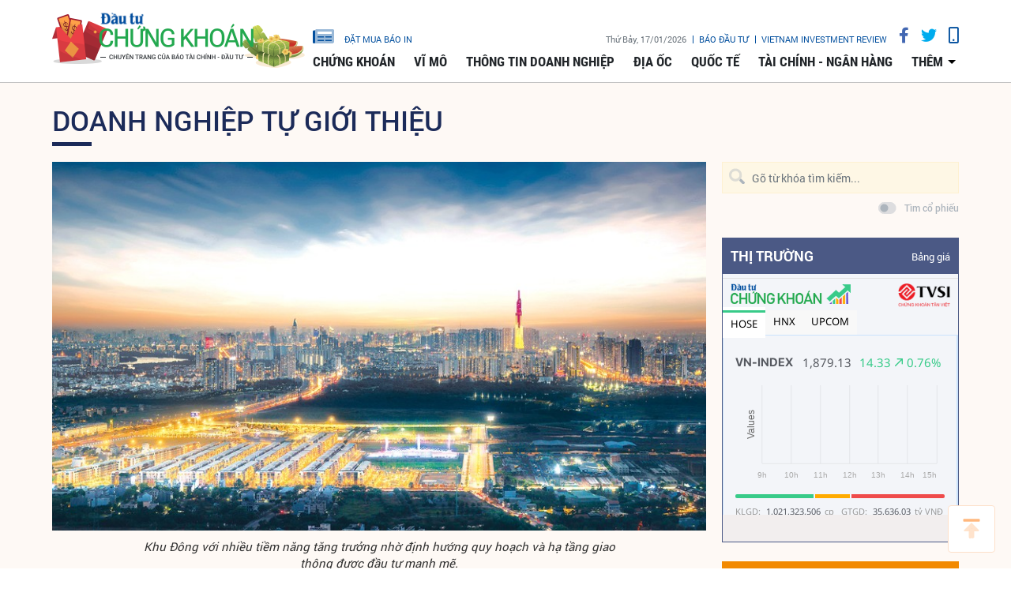

--- FILE ---
content_type: text/html;charset=utf-8
request_url: https://www.tinnhanhchungkhoan.vn/bat-dong-san-khu-dong-sai-gon-but-pha-nho-cu-huych-ha-tang-post347462.html
body_size: 16613
content:

 <!DOCTYPE html>
<html lang="vi">
<head>


 <title>Bất động sản khu Đông Sài Gòn bứt phá nhờ cú huých hạ tầng | Tin nhanh chứng khoán</title>
<meta name="description" content="(ĐTCK) Theo các chuyên gia, bất động sản khu Đông TP.HCM có nhiều tiềm năng tăng trưởng nhờ định hướng quy hoạch và hạ tầng giao thông được đầu tư mạnh mẽ."/>
<meta name="keywords" content="The Global City,City Park,Đại đô thị Grand Park,Trần Đình Thiên,TP.Thủ Đức,Masteri Centre Point,Phạm Thiên Quang,Đồng Văn Cống,An Phú,Đường Liên Phường"/>
<meta name="news_keywords" content="The Global City,City Park,Đại đô thị Grand Park,Trần Đình Thiên,TP.Thủ Đức,Masteri Centre Point,Phạm Thiên Quang,Đồng Văn Cống,An Phú,Đường Liên Phường"/>
<meta http-equiv="Content-Type" content="text/html; charset=utf-8" />
<meta http-equiv="X-UA-Compatible" content="IE=edge"/>
<meta http-equiv="content-language" content="vi" />
<meta name="viewport" content="width=device-width, initial-scale=1" />
<link rel="shortcut icon" href="https://static.tinnhanhchungkhoan.vn/v3/web/styles/img/favicon.ico" type="image/x-icon" />
<link rel="dns-prefetch" href="//static.tinnhanhchungkhoan.vn"/>
<link rel="dns-prefetch" href="//www.google-analytics.com" />
<link rel="dns-prefetch" href="//www.googletagmanager.com" />
<link rel="dns-prefetch" href="//stc.za.zaloapp.com" />
<link rel="dns-prefetch" href="//fonts.googleapis.com" />
<meta property="fb:app_id" content="583146688406197"/>
<meta property="fb:pages" content="552480361529154"/>
<script>
var cmsConfig = {
domainDesktop: 'https://www.tinnhanhchungkhoan.vn',
domainMobile: 'https://m.tinnhanhchungkhoan.vn',
domainApi: 'https://api.tinnhanhchungkhoan.vn',
domainStatic: 'https://static.tinnhanhchungkhoan.vn/v3/web',
domainLog: 'https://log.tinnhanhchungkhoan.vn',
googleAnalytics: 'UA-41973001-1,G-LB5G71X4W7',
siteId: 0,
adsLazy: true
};
if (window.location.protocol !== 'https:' && window.location.hostname.indexOf('tinnhanhchungkhoan.vn') !== -1) {
window.location = 'https://' + window.location.hostname + window.location.pathname + window.location.hash;
}
var USER_AGENT=window.navigator&&window.navigator.userAgent||"";var IS_MOBILE=/Android|webOS|iPhone|iPod|BlackBerry|Windows Phone|IEMobile|Mobile Safari|Opera Mini/i.test(USER_AGENT);var IS_REDIRECT=false;if(window.location.hash&&window.location.hash.replace("#","")==="site_web"){setCookie("site.IsDesktop",IS_MOBILE?1:0,30);setCookie("site.IsMobile",1,-1);removeHash()}var isDesktop=getCookie("site.IsDesktop");if(isDesktop>0){}else if(IS_MOBILE){IS_REDIRECT=true;window.location=cmsConfig.domainMobile+window.location.pathname+window.location.search}function setCookie(e,o,i){var n=new Date;n.setTime(n.getTime()+i*3600*1e3);var t="; expires="+n.toUTCString();document.cookie=e+"="+o+t+"; path=/;"}function getCookie(e){var o=document.cookie.indexOf(e+"=");var i=o+e.length+1;if(!o&&e!==document.cookie.substring(0,e.length)){return null}if(o===-1)return null;var n=document.cookie.indexOf(";",i);if(n===-1)n=document.cookie.length;return unescape(document.cookie.substring(i,n))}function removeHash(){var e=window.location.toString();if(e.indexOf("#")>0){window.history.pushState("",document.title,window.location.pathname)}}
</script>
 <meta name="robots" content="noarchive, max-image-preview:large, index, follow" />
<meta name="GOOGLEBOT" content="noarchive, max-image-preview:large, index, follow" />
 <link rel="canonical" href="https://www.tinnhanhchungkhoan.vn/bat-dong-san-khu-dong-sai-gon-but-pha-nho-cu-huych-ha-tang-post347462.html" />
 <link rel="alternate" media="handheld" href="https://m.tinnhanhchungkhoan.vn/bat-dong-san-khu-dong-sai-gon-but-pha-nho-cu-huych-ha-tang-post347462.html" />
 <meta property="og:site_name" content="Tin nhanh chứng khoán"/>
<meta property="og:rich_attachment" content="true"/>
<meta property="og:type" content="article"/>
<meta property="og:url" content="https://www.tinnhanhchungkhoan.vn/post-347462.html"/>
<meta property="og:image" content="https://image.tinnhanhchungkhoan.vn/1200x630/Uploaded/2026/wpxlcdjwi/2024_06_16/2-6858.jpg"/>
<meta property="og:title" content="Bất động sản khu Đông Sài Gòn bứt phá nhờ cú huých hạ tầng"/>
<meta property="og:description" content="(ĐTCK) Theo các chuyên gia, bất động sản khu Đông TP.HCM có nhiều tiềm năng tăng trưởng nhờ định hướng quy hoạch và hạ tầng giao thông được đầu tư mạnh mẽ."/>
 <meta property="article:tag" content="The Global City,City Park,Đại đô thị Grand Park,Trần Đình Thiên,TP.Thủ Đức,Masteri Centre Point,Phạm Thiên Quang,Đồng Văn Cống,An Phú,Đường Liên Phường"/>
<meta property="article:section" content="Doanh nghiệp tự giới thiệu" />
<meta property="article:published_time" content="2024-06-17T09:56:29+0700"/>
<meta property="article:modified_time" content="2024-06-17T09:56:29+0700"/>
 <link rel="amphtml" href="https://m.tinnhanhchungkhoan.vn/bat-dong-san-khu-dong-sai-gon-but-pha-nho-cu-huych-ha-tang-post347462.amp" />
 <meta property="dable:image" content="https://image.tinnhanhchungkhoan.vn/600x315/Uploaded/2026/wpxlcdjwi/2024_06_16/2-6858.jpg"/>
 <meta property="dable:item_id" content="347462"/>
 <meta property="dable:author" content="Phương Thủy"/>
<script type="application/ld+json">
{
"@context": "http://schema.org",
"@type": "Organization",
"name": "Tin nhanh chứng khoán",
"url": "https://www.tinnhanhchungkhoan.vn",
"logo": "https://static.tinnhanhchungkhoan.vn/v3/web/styles/img/logo.png"
}
</script>
 <script type="application/ld+json">
{
"@context" : "http://schema.org",
"@type" : "WebSite",
"name" : "Doanh nghiệp tự giới thiệu",
"url" : "https://www.tinnhanhchungkhoan.vn/doanh-nghiep-tu-gioi-thieu/"
}
</script>
<script type="application/ld+json">
{
"@context":"http://schema.org",
"@type":"BreadcrumbList",
"itemListElement":[
{
"@type":"ListItem",
"position":1,
"item":{
"@id":"https://www.tinnhanhchungkhoan.vn/doanh-nghiep-tu-gioi-thieu/",
"name":"Doanh nghiệp tự giới thiệu"
}
}
]
}
</script>
 <script type="application/ld+json">
{
"@context": "http://schema.org",
"@type": "NewsArticle",
"mainEntityOfPage":{
"@type":"WebPage",
"@id":"https://www.tinnhanhchungkhoan.vn/bat-dong-san-khu-dong-sai-gon-but-pha-nho-cu-huych-ha-tang-post347462.html"
},
"headline": "Bất động sản khu Đông Sài Gòn bứt phá nhờ cú huých hạ tầng",
"description": "(ĐTCK) Theo các chuyên gia, bất động sản khu Đông TP.HCM có nhiều tiềm năng tăng trưởng nhờ định hướng quy hoạch và hạ tầng giao thông được đầu tư mạnh mẽ.",
"image": {
"@type": "ImageObject",
"url": "https://image.tinnhanhchungkhoan.vn/1200x630/Uploaded/2026/wpxlcdjwi/2024_06_16/2-6858.jpg",
"width" : 1200,
"height" : 675
},
"datePublished": "2024-06-17T09:56:29+0700",
"dateModified": "2024-06-17T09:56:29+0700",
"author": {
"@type": "Person",
"name": "Phương Thủy"
},
"publisher": {
"@type": "Organization",
"name": "Tin nhanh chứng khoán",
"logo": {
"@type": "ImageObject",
"url": "https://static.tinnhanhchungkhoan.vn/v3/web/styles/img/logo.png"
}
}
}
</script>
 <link rel="preload" href="https://static.tinnhanhchungkhoan.vn/v3/web/styles/css/main.min-1.5.3.css" as="style">
<link rel="stylesheet" href="https://static.tinnhanhchungkhoan.vn/v3/web/styles/css/main.min-1.5.3.css">


  <script type="text/javascript">
var _metaOgUrl = 'https://www.tinnhanhchungkhoan.vn/post-347462.html';
var page_title = document.title;
var tracked_url = window.location.pathname + window.location.search + window.location.hash;
 var cate_path = 'doanh-nghiep-tu-gioi-thieu';
if (cate_path.length > 0) {
tracked_url = "/" + cate_path + tracked_url;
}
</script>
 <script async="" src="https://www.googletagmanager.com/gtag/js?id=UA-41973001-1"></script>
<script>
if(!IS_REDIRECT){
window.dataLayer = window.dataLayer || [];
function gtag(){dataLayer.push(arguments);}
gtag('js', new Date());
 gtag('config', 'UA-41973001-1', {page_path: tracked_url});
 
  gtag('config', 'G-LB5G71X4W7', {page_path: tracked_url});
 }
</script>
<script async defer src="https://static.tinnhanhchungkhoan.vn/v3/web/js/log.min.js?v=3.4"></script>
 <script src="https://api.tinnhanhchungkhoan.vn/ads?object_type=2&object_id=27&platform=1&head_append=1"></script>

  


<script type="text/javascript">
var cateId = 27;
var contentId = 347462;
</script>
<script async src="https://sp.zalo.me/plugins/sdk.js"></script>
</head>
<body >
<div class="wrapper  detail-page "> 

 <header class="site-header">

<div id="adsWeb_AdsTopFull" class="banner clearfix" data-platform="1" data-position="Web_AdsTopFull">
<script>
window.addEventListener('load', function(){
if(typeof Web_AdsTopFull != 'undefined'){window.CMS_BANNER.pushAds(Web_AdsTopFull, 'adsWeb_AdsTopFull');}else{document.getElementById('adsWeb_AdsTopFull').style.display = "none";}
});
</script>
</div>
<nav class="nav-wrap">
<div class="container">
<div class="nav">
<div class="nav-left">
<h1>
<a href="/" class="site-logo" title="Cổng thông tin Tài chính, Chứng khoán"></a>
</h1>
</div>
<div class="nav-right">
<ul class="box-top">
<li class="order-newspaper"><a href="https://postenp.phaha.vn/bao-dau-tu" title="Đặt mua báo in" target="_blank">
<i class="icons-newspaper"></i> đặt mua báo in</a>
</li>
<li>
<span class="time" id="fulltime"></span>
</li>
<li>
<a href="https://baodautu.vn/" target="_blank" title="Báo đầu tư">Báo đầu tư</a>
</li>
<li>
<a href="https://www.vir.com.vn/" target="_blank" title="VIETNAM INVESTMENT REVIEW">VIETNAM INVESTMENT REVIEW</a>
</li>
<li><a href="#" class="social-item" rel="facebook" title="Chia sẻ Facebook"><i class="fab fa-facebook-f"></i></a></li>
<li><a href="#" class="social-item" rel="twitter" title="Chia sẻ Twitter"><i class="fab fa-twitter"></i></a></li>
<li><a href="javascript:void(0);" class="switch-mobile" title="Phiên bản Mobile"><i class="fa fa-mobile"></i></a></li>
</ul>


<ul class="box-bottom">
 
<li>
<a href="https://www.tinnhanhchungkhoan.vn/chung-khoan/" title="Chứng khoán">
Chứng khoán
</a>
 <ul class="sub-menu">

<li>
<a href="https://www.tinnhanhchungkhoan.vn/nhan-dinh/" title="Nhận định">
Nhận định
</a>
</li>

<li>
<a href="https://www.tinnhanhchungkhoan.vn/ck-quoc-te/" title="Quốc tế">
Quốc tế
</a>
</li>

<li>
<a href="https://www.tinnhanhchungkhoan.vn/trai-phieu/" title="Trái phiếu">
Trái phiếu
</a>
</li>

<li>
<a href="https://www.tinnhanhchungkhoan.vn/phai-sinh/" title="Phái sinh">
Phái sinh
</a>
</li>

<li>
<a href="https://www.tinnhanhchungkhoan.vn/ben-le/" title="Bên lề">
Bên lề
</a>
</li>
 </ul>
</li>

<li>
<a href="https://www.tinnhanhchungkhoan.vn/vi-mo/" title="Vĩ mô">
Vĩ mô
</a>
 <ul class="sub-menu">

<li>
<a href="https://www.tinnhanhchungkhoan.vn/chinh-tri/" title="Chính trị">
Chính trị
</a>
</li>

<li>
<a href="https://www.tinnhanhchungkhoan.vn/dau-tu/" title="Đầu tư">
Đầu tư
</a>
</li>

<li>
<a href="https://www.tinnhanhchungkhoan.vn/nhan-su/" title="Nhân sự">
Nhân sự
</a>
</li>
 </ul>
</li>

<li>
<a href="https://www.tinnhanhchungkhoan.vn/thong-tin-doanh-nghiep/" title="Thông tin doanh nghiệp">
Thông tin doanh nghiệp
</a>

</li>

<li>
<a href="https://www.tinnhanhchungkhoan.vn/dia-oc/" title="Địa ốc">
Địa ốc
</a>
 <ul class="sub-menu">

<li>
<a href="https://www.tinnhanhchungkhoan.vn/bds-phap-luat/" title="Pháp luật">
Pháp luật
</a>
</li>

<li>
<a href="https://www.tinnhanhchungkhoan.vn/cung-cau/" title="Cung - Cầu">
Cung - Cầu
</a>
</li>

<li>
<a href="https://www.tinnhanhchungkhoan.vn/quy-hoach/" title="Quy hoạch">
Quy hoạch
</a>
</li>

<li>
<a href="https://www.tinnhanhchungkhoan.vn/vat-lieu/" title="Vật liệu">
Vật liệu
</a>
</li>

<li>
<a href="https://www.tinnhanhchungkhoan.vn/trai-nghiem-song/" title="Trải nghiệm sống">
Trải nghiệm sống
</a>
</li>
 </ul>
</li>

<li>
<a href="https://www.tinnhanhchungkhoan.vn/quoc-te/" title="Quốc tế">
Quốc tế
</a>

</li>

<li>
<a href="https://www.tinnhanhchungkhoan.vn/tai-chinh-ngan-hang/" title="Tài chính - Ngân hàng">
Tài chính - Ngân hàng
</a>
 <ul class="sub-menu">

<li>
<a href="https://www.tinnhanhchungkhoan.vn/ngan-hang/" title="Ngân hàng">
Ngân hàng
</a>
</li>

<li>
<a href="https://www.tinnhanhchungkhoan.vn/bao-hiem/" title="Bảo hiểm">
Bảo hiểm
</a>
</li>

<li>
<a href="https://www.tinnhanhchungkhoan.vn/thue-hai-quan/" title="Thuế - Hải Quan">
Thuế - Hải Quan
</a>
</li>

<li>
<a href="https://www.tinnhanhchungkhoan.vn/tu-van-tai-chinh/" title="Tư vấn tài chính">
Tư vấn tài chính
</a>
</li>

<li>
<a href="https://www.tinnhanhchungkhoan.vn/dich-vu-tai-chinh/" title="Dịch vụ tài chính">
Dịch vụ tài chính
</a>
</li>

<li>
<a href="https://www.tinnhanhchungkhoan.vn/vang-ngoai-te/" title="Vàng - Ngoại tệ">
Vàng - Ngoại tệ
</a>
</li>

<li>
<a href="https://www.tinnhanhchungkhoan.vn/bao-hiem-xa-hoi/" title="Bảo hiểm xã hội">
Bảo hiểm xã hội
</a>
</li>
 </ul>
</li>
 <li>
<a href="javascript:void(0);" title="Các chuyên mục khác">thêm</a>
<ul class="sub-menu">

<li>
<a href="https://www.tinnhanhchungkhoan.vn/thuong-truong/" title="Thương trường">
Thương trường
</a>
</li>

<li>
<a href="https://www.tinnhanhchungkhoan.vn/cuoc-song/" title="Cuộc sống">
Cuộc sống
</a>
</li>

<li>
<a href="https://www.tinnhanhchungkhoan.vn/so-hoa/" title="Số hóa">
Số hóa
</a>
</li>

<li>
<a href="https://www.tinnhanhchungkhoan.vn/phap-ly-kinh-doanh/" title="Pháp lý kinh doanh">
Pháp lý kinh doanh
</a>
</li>
 </ul>
</li>
</ul>
</div>
</div>
</div>
</nav>
</header>
<div class="site-body"> 
 

<div class="container">
<div class="row">
<div class="col-12" id="article-container">



<ul class="breadcrumbs ">
 <li class="main-cate">
<a href="https://www.tinnhanhchungkhoan.vn/doanh-nghiep-tu-gioi-thieu/" title="Doanh nghiệp tự giới thiệu">Doanh nghiệp tự giới thiệu</a>
</li>
 </ul>

<div class="article-item" >
<div class="main-column article">
 

<figure class="article__avatar">
<img class="cms-photo" src="https://image.tinnhanhchungkhoan.vn/w860/Uploaded/2026/wpxlcdjwi/2024_06_16/2-6858.jpg" alt="Khu Đông với nhiều tiềm năng tăng trưởng nhờ định hướng quy hoạch và hạ tầng giao thông được đầu tư mạnh mẽ. " cms-photo-caption="Khu Đông với nhiều tiềm năng tăng trưởng nhờ định hướng quy hoạch và hạ tầng giao thông được đầu tư mạnh mẽ. "/>
</figure>
 <p class="imgdesc" style="text-align: center;"><em>Khu Đông với nhiều tiềm năng tăng trưởng nhờ định hướng quy hoạch và hạ tầng giao thông được đầu tư mạnh mẽ. </em></p>

<div id="adsWeb_AdsArticleAfterAvatar" class="banner clearfix" data-platform="1" data-position="Web_AdsArticleAfterAvatar">
<script>
window.addEventListener('load', function(){
if(typeof Web_AdsArticleAfterAvatar != 'undefined'){window.CMS_BANNER.pushAds(Web_AdsArticleAfterAvatar, 'adsWeb_AdsArticleAfterAvatar');}else{document.getElementById('adsWeb_AdsArticleAfterAvatar').style.display = "none";}
});
</script>
</div>

 
<h1 class="article__header cms-title">

Bất động sản khu Đông Sài Gòn bứt phá nhờ cú huých hạ tầng
</h1>
<div class="article__meta">

 <p class="author">
<span>Tác giả</span>
 
 <a href="https://www.tinnhanhchungkhoan.vn/author-search.html?q=Phương Thủy" class="cms-author">Phương Thủy</a>



</p>


<time class="time" datetime="2024-06-17T09:56:29+0700" data-time="1718592989">17/06/2024 09:56</time>
<meta class="cms-date" itemprop="datePublished" content="2024-06-17T09:56:29+0700">


<div class="article__social pos-top" style="width:260px">
<div class="share">
<a href="javascript:void(0);" style="position: relative; top: -4px;" class="sendprint"><i class="far fa-print" style=""></i></a>
<div class="facebook-wrap">
<div class="fb-like" data-href="https://www.tinnhanhchungkhoan.vn/post-347462.html" data-width="150" data-layout="button_count" data-action="like" data-size="small" data-share="true"></div>
</div>
<script async defer crossorigin="anonymous" src="https://connect.facebook.net/vi_VN/sdk.js#xfbml=1&version=v6.0&appId=583146688406197&autoLogAppEvents=1"></script>
<a class="twitter-share-button" href="https://twitter.com/intent/tweet?url=https://www.tinnhanhchungkhoan.vn/post-347462.html&text=Bất động sản khu Đông Sài Gòn bứt phá nhờ cú huých hạ tầng">Tweet</a>
<script>
window.twttr=(function(c,g,e){var b,a=c.getElementsByTagName(g)[0],f=window.twttr||{};if(c.getElementById(e)){return f}b=c.createElement(g);b.id=e;b.src="https://platform.twitter.com/widgets.js";a.parentNode.insertBefore(b,a);f._e=[];f.ready=function(d){f._e.push(d)};return f}(document,"script","twitter-wjs"));
</script>
<!-- <div class="zalo-share-button zshare-zalo" style="margin-left: 4px;" data-href="https://www.tinnhanhchungkhoan.vn/post-347462.html" data-oaid="2909613788584953458" data-layout="1" data-color="blue" data-customize=false></div>-->
</div>
</div>
</div>

 
<div style="display: none" class="hidden-player" data-src="https://cms-tts-ai.zdn.vn/f66170a2cb5cae80b1740f4423a2391b/696c74b9/tnck/2024/06/17/347462/1.m4a" data-index="0">
<video class="player">
<source data-src="https://cms-tts-ai.zdn.vn/f66170a2cb5cae80b1740f4423a2391b/696c74b9/tnck/2024/06/17/347462/1.m4a">
</video>
</div>

<div style="display: none" class="hidden-player" data-src="https://cms-tts-ai.zdn.vn/5e8a0c90df62a063d1acb49f3e994b18/696c74b9/tnck/2024/06/17/347462/2.m4a" data-index="1">
<video class="player">
<source data-src="https://cms-tts-ai.zdn.vn/5e8a0c90df62a063d1acb49f3e994b18/696c74b9/tnck/2024/06/17/347462/2.m4a">
</video>
</div>

<div style="display: none" class="hidden-player" data-src="https://cms-tts-ai.zdn.vn/0189765c6f9e33f749512fc5fbd02461/696c74b9/tnck/2024/06/17/347462/6.m4a" data-index="2">
<video class="player">
<source data-src="https://cms-tts-ai.zdn.vn/0189765c6f9e33f749512fc5fbd02461/696c74b9/tnck/2024/06/17/347462/6.m4a">
</video>
</div>

<div style="display: none" class="hidden-player" data-src="https://cms-tts-ai.zdn.vn/0ca0aaec562f0ca7a6328d54859fdd5c/696c74b9/tnck/2024/06/17/347462/7.m4a" data-index="3">
<video class="player">
<source data-src="https://cms-tts-ai.zdn.vn/0ca0aaec562f0ca7a6328d54859fdd5c/696c74b9/tnck/2024/06/17/347462/7.m4a">
</video>
</div>
 <div class="tts-player">
<div class="left">
<button class="play-button">
<span><i class="ic-tts-play"></i></span>
</button>
<span class="mute-wrap">
<button class="mute-button">
<i class="ic-tts-volume"></i>
</button>
<div class="volume-slider" id="volume-slider">
<div class="volume-slider-handle"></div>
</div>
</span>
<div class="time-display">
<span class="current">0:00</span>
<span class="separator"> / </span>
<span class="duration">0:00</span>
<span class="live"></span>
</div>
<div class="progress-bar" id="progress-bar">
<span class="bg"></span>
<span class="fill-load"></span>
<div class="wrap-recent">
<span class="fill-recent">
<span class="current_time">0:00</span>
</span>
</div>
</div>
</div>
<div class="right">
<span>
 <button class="select-voice" data-toggle="dropdown" id="tts-player-dropdownbtn" aria-haspopup="true" aria-expanded="false">
<i class="ic-tts-microphone-alt"></i>
<span>Nam miền Bắc</span>
</button>
<div class="dropdown-menu tts-dropdown-menu voice-board" aria-labelledby="tts-player-dropdownbtn">
<ul>

<li>
<div class="voice-name" data-content-id="347462" data-display-name="Nam miền Bắc" data-voice-id="1">
<i class="ic-tts-waveform"></i>
<span>Nam miền Bắc</span>
</div>
</li>

<li>
<div class="voice-name" data-content-id="347462" data-display-name="Nữ miền Bắc" data-voice-id="2">
<i class="ic-tts-waveform"></i>
<span>Nữ miền Bắc</span>
</div>
</li>

<li>
<div class="voice-name" data-content-id="347462" data-display-name="Nữ miền Nam" data-voice-id="6">
<i class="ic-tts-waveform"></i>
<span>Nữ miền Nam</span>
</div>
</li>

<li>
<div class="voice-name" data-content-id="347462" data-display-name="Nam miền Nam" data-voice-id="7">
<i class="ic-tts-waveform"></i>
<span>Nam miền Nam</span>
</div>
</li>
 </ul>
</div>
</span>
<button class="close-player"></button>
</div>
</div>

 
 <div class="article__sapo cms-desc">
(ĐTCK)&nbsp;Theo các chuyên gia, bất động sản khu Đông TP.HCM có nhiều tiềm năng tăng trưởng nhờ định hướng quy hoạch và hạ tầng giao thông được đầu tư mạnh mẽ.
</div>

<div id="adsWeb_AdsArticleAfterSapo" class="banner clearfix" data-platform="1" data-position="Web_AdsArticleAfterSapo">
<script>
window.addEventListener('load', function(){
if(typeof Web_AdsArticleAfterSapo != 'undefined'){window.CMS_BANNER.pushAds(Web_AdsArticleAfterSapo, 'adsWeb_AdsArticleAfterSapo');}else{document.getElementById('adsWeb_AdsArticleAfterSapo').style.display = "none";}
});
</script>
</div>
 <div class="article__body cms-body " itemprop="articleBody">

<p>Hàng nghìn tỷ đồng đã được dành đầu tư phát triển hạ tầng giao thông tại TP.HCM. Trong hơn 200 dự án hạ tầng giao thông với tổng vốn 350.000 tỷ đồng dành cho TP.HCM, có đến 70% đổ vào khu Đông. Những dự án góp phần tăng khả năng kết nối với các khu vực bao gồm: dự án mở rộng Xa lộ Hà Nội, nút giao Mỹ Thủy, Đồng Văn Cống, cao tốc TP.HCM - Long Thành - Dầu Giây, đại lộ Mai Chí Thọ, dự án 4 cầu Thủ Thiêm kết nối về Cát Lái, Thạnh Mỹ Lợi…</p> 
<p>Chia sẻ trong tọa đàm “Khám phá cơ hội đầu tư - Đón đầu quy hoạch phát triển TP HCM” mới đây, PGS.TS. Trần Đình Thiên, thành viên Tổ Tư vấn kinh tế của Thủ tướng Chính phủ, nguyên Viện trưởng Viện Kinh tế Việt Nam nhận xét, khu Đông TP.HCM, trong đó có TP.Thủ Đức tương lai sẽ có hạ tầng kết nối hiện đại, thông thoáng khi là tâm điểm kết nối giữa hai sân bay quốc tế, cùng tuyến đường sắt trên cao và cảng biển. Tại đây vừa có thành phố xanh, khu trung tâm thể thao, mang dáng dấp một đô thị đua tranh với quốc tế, nơi xứng đáng để sống, để cống hiến trí tuệ và sự sáng tạo.</p> 
<table class="picture"> 
 <tbody> 
  <tr> 
   <td class="pic"><img data-image-id="476917" src="[data-uri]" data-width="1600" data-height="1067" class="lazyload  cms-photo" data-src="https://image.tinnhanhchungkhoan.vn/w640/Uploaded/2026/wpxlcdjwi/2024_06_16/1-4713.jpg" alt="PGS.TS Trần Đình Thiên (giữa) thảo luận cùng các chuyên gia về khu Đông - vùng động lực mới của TP.HCM" title="PGS.TS Trần Đình Thiên (giữa) thảo luận cùng các chuyên gia về khu Đông - vùng động lực mới của TP.HCM" width="640" height="426"></td> 
  </tr> 
  <tr> 
   <td class="caption"><p>PGS.TS Trần Đình Thiên (giữa) thảo luận cùng các chuyên gia về khu Đông - vùng động lực mới của TP.HCM</p></td> 
  </tr> 
 </tbody> 
</table> 
<p>Cách đây 4 năm, TP.HCM xây dựng chiến lược thành lập TP. Thủ Đức (khu đô thị sáng tạo phía Đông), trên cơ sở sáp nhập quận 2, 9 và Thủ Đức. Với tổng diện tích tự nhiên khoảng 21.000 ha và quy mô dân số hơn một triệu người, Thủ Đức trở thành “thành phố trong thành phố” đầu tiên của Việt Nam.</p> 
<p>Theo vị chuyên gia, TP.HCM đang được tạo những cơ chế đặc thù, giải pháp chiến lược để bứt phá. Thành phố đang được định hướng là một siêu đô thị, là đầu tàu siêu tốc dẫn dắt sự phát triển của cả phía Nam. Chân dung Đông Nam Bộ và TP.HCM đang ngày một sáng lên, mang tính khát vọng cao.</p>
<div class="ads_middle">
 <div id="adsWeb_AdsArticleMiddle" class="banner fyi" data-position="Web_AdsArticleMiddle"> 
  <script>
window.addEventListener('load', function(){ if(typeof Web_AdsArticleMiddle != 'undefined'){window.CMS_BANNER.pushAds(Web_AdsArticleMiddle, 'adsWeb_AdsArticleMiddle');}else{document.getElementById('adsWeb_AdsArticleMiddle').style.display = "none";} });
   </script> 
 </div>
</div> 
<table class="picture"> 
 <tbody> 
  <tr> 
   <td class="pic"><img data-image-id="476919" src="[data-uri]" data-width="1600" data-height="900" class="lazyload  cms-photo" data-src="https://image.tinnhanhchungkhoan.vn/w640/Uploaded/2026/wpxlcdjwi/2024_06_16/3-538.jpg" alt="The Global City với vị trí tâm điểm kết nối các khu vực trọng điểm khu Đông" title="The Global City với vị trí tâm điểm kết nối các khu vực trọng điểm khu Đông" width="640" height="360"></td> 
  </tr> 
  <tr> 
   <td class="caption"><p>The Global City với vị trí tâm điểm kết nối các khu vực trọng điểm khu Đông</p></td> 
  </tr> 
 </tbody> 
</table> 
<p>Song hành cùng các công trình hạ tầng trọng điểm của thành phố, những nhà phát triển bất động sản đã và đang triển khai các dự án, mà đến nay được xem là góp phần tạo nên bộ mặt hạ tầng cho thành phố khu Đông này. Đơn cử như Masterise Homes với khu đô thị phức hợp chuẩn quốc tế The Global City (đường Đỗ Xuân Hợp, phường An Phú, quận 2); The Rivus - khu dinh thự hàng hiệu Elie Saab độc nhất tại Việt Nam, khu compound cao cấp Masteri Centre Point và khu căn hộ xanh Lumière Boulevard (đại đô thị Grand Park)...</p> 
<p>Trong đó, The Global City là khu đô thị phức hợp chuẩn quốc tế có quy mô 117,4 ha, tọa lạc tại vị trí đắc địa thuộc phường An Phú, TP.Thủ Đức. The Global City được kỳ vọng trở thành một khu đô thị biểu tượng toàn Đông Nam Á và là trung tâm mới của TP.HCM, quy tụ đa dạng tiện ích vui chơi - giải trí - mua sắm hiện đại, nổi bật là khu nhạc nước ngoài trời lớn nhất Đông Nam Á và City Park - tổ hợp giải trí - thể thao vừa được ra mắt. Các sự kiện tại The Global City thu hút hàng vạn du khách mỗi dịp lễ hội. </p> 
<table class="picture"> 
 <tbody> 
  <tr> 
   <td class="pic"><img data-image-id="476920" src="[data-uri]" data-width="1600" data-height="895" class="lazyload  cms-photo" data-src="https://image.tinnhanhchungkhoan.vn/w640/Uploaded/2026/wpxlcdjwi/2024_06_16/4-239.jpg" alt="The Global City được phát triển với tầm nhìn trở thành trung tâm mới của TP.HCM" title="The Global City được phát triển với tầm nhìn trở thành trung tâm mới của TP.HCM" width="640" height="358"></td> 
  </tr> 
  <tr> 
   <td class="caption"><p>The Global City được phát triển với tầm nhìn trở thành trung tâm mới của TP.HCM</p></td> 
  </tr> 
 </tbody> 
</table>
<div class="ads_middle">
 <div id="adsWeb_AdsArticleMiddle1" class="banner fyi" data-position="Web_AdsArticleMiddle1"> 
  <script>
window.addEventListener('load', function(){ if(typeof Web_AdsArticleMiddle1 != 'undefined'){window.CMS_BANNER.pushAds(Web_AdsArticleMiddle1, 'adsWeb_AdsArticleMiddle1');}else{document.getElementById('adsWeb_AdsArticleMiddle1').style.display = "none";} });
   </script> 
 </div>
</div> 
<p>Các phân khu dự án như SOHO - khu nhà phố thương mại chuẩn quốc tế đã hoàn thiện và bàn giao. Các phân khu sẽ ra mắt trong tương lai: nhà phố liền vườn, nhà cao tầng, cao ốc văn phòng, biệt thự… Ước tính khi hoàn thiện, dự án sẽ thu hút 40.000 dân cư sinh sống, 20.400 nhân viên làm việc tại các tòa nhà văn phòng…</p> 
<p>Theo các chuyên gia, nhiều công trình trọng điểm của khu Đông sẽ tạo động lực cho sự phát triển của The Global City, bao gồm: đường Liên Phường giúp liên thông The Global City với các khu vực trọng điểm xung quanh, nút giao An Phú dự kiến hoàn thành trong năm 2025, đường vành đai 2, vành đai 3, Sân bay quốc tế Long Thành… Từ khu đô thị, cư dân cũng dễ dàng kết nối các tỉnh trọng điểm của khu vực phía Nam như Bà Rịa - Vũng Tàu, Đồng Nai, Bình Dương, Bình Phước, Tây Ninh, Long An và Tiền Giang.</p> 
<p>Các chuyên gia nhận định, các dự án bất động sản chất lượng, được quy hoạch bài bản của các chủ đầu tư uy tín sẽ đáp ứng nhu cầu an cư lạc nghiệp của lượng lớn người tài, người giàu tại “đầu tàu kinh tế” TP.HCM trong tương lai. Theo báo cáo "Chỉ số hiệu quả quản trị và hành chính công cấp tỉnh ở Việt Nam (PAPI), TP.HCM đứng đầu danh sách các địa phương mà người dân cả nước muốn đến sinh sống. </p> 
<p>Không chỉ đáp ứng nhu cầu an cư, bất động sản cũng là phân khúc đầu tư tiềm năng, trong bối cảnh lãi suất huy động đang ở mức thấp nhất nhiều năm qua. Ông Hoàng Công Tuấn, chuyên gia quản lý gia sản Techcombank cho rằng, thời gian tới, các ngân hàng trung ương trên thế giới có thể hạ lãi suất, tạo môi trường thuận lợi cho thị trường tài sản, trong đó có thị trường tài chính và bất động sản. </p>
<div class="ads_middle">
 <div id="adsWeb_AdsArticleMiddle2" class="banner fyi" data-position="Web_AdsArticleMiddle2"> 
  <script>
window.addEventListener('load', function(){ if(typeof Web_AdsArticleMiddle2 != 'undefined'){window.CMS_BANNER.pushAds(Web_AdsArticleMiddle2, 'adsWeb_AdsArticleMiddle2');}else{document.getElementById('adsWeb_AdsArticleMiddle2').style.display = "none";} });
   </script> 
 </div>
</div> 
<p>Đồng quan điểm, ông Phạm Thiên Quang, Giám đốc Tư vấn quản lý gia sản Ngân hàng Techcombank cho rằng, chính sách sắp tới của Cục Dự trữ liên bang Mỹ (Fed) sẽ theo hướng có lợi cho toàn bộ thị trường tài chính toàn cầu, trong đó có cả Việt Nam. Trong bối cảnh đó, bất động sản vẫn là kênh được nhiều nhà đầu tư lựa chọn.</p>
</div>

<div id="adsWeb_AdsArticleAfterBody" class="banner clearfix" data-platform="1" data-position="Web_AdsArticleAfterBody">
<script>
window.addEventListener('load', function(){
if(typeof Web_AdsArticleAfterBody != 'undefined'){window.CMS_BANNER.pushAds(Web_AdsArticleAfterBody, 'adsWeb_AdsArticleAfterBody');}else{document.getElementById('adsWeb_AdsArticleAfterBody').style.display = "none";}
});
</script>
</div>

 <div class="article__list">
<div class="box-heading">Tin bài liên quan</div>
<div class="box-content">
<div class="wrap">
<div class="item row" id="related_article__list" data-source="related-news">
 <article class="col-4 story ">


<figure class="story__thumb">

<a class="cms-link" href="https://www.tinnhanhchungkhoan.vn/bat-dong-san-ha-noi-khu-dong-can-hoc-lai-bai-hoc-khu-tay-post326381.html" title="Bất động sản Hà Nội: Khu Đông cần học lại “bài học” khu Tây">
 <img class="img-responsive lazyload" src="[data-uri]" data-src="https://image.tinnhanhchungkhoan.vn/300x200/Uploaded/2026/wpxlcdjwi/2023_07_23/bds-8233.jpg" alt="Tại thị trường Hà Nội, khu vực phía Đông dẫn đầu cả về nguồn cung lẫn thanh khoản thời gian qua. Ảnh: Dũng Minh ">
</a>
</figure>


<h2 class="story__heading" data-tracking="326381">
<a class="cms-link" href="https://www.tinnhanhchungkhoan.vn/bat-dong-san-ha-noi-khu-dong-can-hoc-lai-bai-hoc-khu-tay-post326381.html" title="Bất động sản Hà Nội: Khu Đông cần học lại “bài học” khu Tây">
Bất động sản Hà Nội: Khu Đông cần học lại “bài học” khu Tây
</a>
</h2>
</article>
 <article class="col-4 story ">


<figure class="story__thumb">

<a class="cms-link" href="https://www.tinnhanhchungkhoan.vn/thi-truong-bat-dong-san-o-khu-vuc-dong-nam-a-phuc-hoi-vao-nam-2023-post319152.html" title="Thị trường bất động sản ở khu vực Đông Nam Á phục hồi vào năm 2023">
 <img class="img-responsive lazyload" src="[data-uri]" data-src="https://image.tinnhanhchungkhoan.vn/300x200/Uploaded/2026/aohuojr/2023_04_12/img-2055-2523.jpg" alt="Ảnh: Thành Nguyễn.">
</a>
</figure>


<h2 class="story__heading" data-tracking="319152">
<a class="cms-link" href="https://www.tinnhanhchungkhoan.vn/thi-truong-bat-dong-san-o-khu-vuc-dong-nam-a-phuc-hoi-vao-nam-2023-post319152.html" title="Thị trường bất động sản ở khu vực Đông Nam Á phục hồi vào năm 2023">
Thị trường bất động sản ở khu vực Đông Nam Á phục hồi vào năm 2023
</a>
</h2>
</article>
 <article class="col-4 story ">


<figure class="story__thumb">

<a class="cms-link" href="https://www.tinnhanhchungkhoan.vn/bat-dong-san-tphcm-quy-hoach-pha-hoi-nong-len-khu-dong-post259958.html" title="Bất động sản TP.HCM: Quy hoạch phả hơi nóng lên khu Đông">
 <img class="img-responsive lazyload" src="[data-uri]" data-src="https://image.tinnhanhchungkhoan.vn/300x200/Uploaded/2026/wpxlcdjwi/2021_01_15/1-3553.jpg" alt="Một nhóm nhà đầu tư đang tìm về khu vực TP. Thủ Đức để gom đất với kỳ vọng “lên đời” nhờ quy hoạch. Ảnh: Việt Dũng">
</a>
</figure>


<h2 class="story__heading" data-tracking="259958">
<a class="cms-link" href="https://www.tinnhanhchungkhoan.vn/bat-dong-san-tphcm-quy-hoach-pha-hoi-nong-len-khu-dong-post259958.html" title="Bất động sản TP.HCM: Quy hoạch phả hơi nóng lên khu Đông">
Bất động sản TP.HCM: Quy hoạch phả hơi nóng lên khu Đông
</a>
</h2>
</article>
 </div>
</div>
</div>
</div>






<div class="article__social pos-bottom">
<ul>
<li>
<div class="fb-like" data-href="https://www.tinnhanhchungkhoan.vn/post-347462.html" data-layout="button_count" data-action="like" data-size="small" data-show-faces="false" data-share="true"></div>
</li>
</ul>
<p class="tool">
<a href="javascript:void(0);" class="print sendprint"><span>in bài viết</span></a>
</p>
</div>

 <div class="article__tag">
<h3 class="box-heading">
Từ Khoá
</h3>
<div class="box-content">
 <a href="https://www.tinnhanhchungkhoan.vn/the-global-city-tag151900.html" title="The Global City">The Global City</a>
 <a href="https://www.tinnhanhchungkhoan.vn/city-park-tag196751.html" title="City Park">City Park</a>
 <a href="https://www.tinnhanhchungkhoan.vn/dai-do-thi-grand-park-tag184780.html" title="Đại đô thị Grand Park">Đại đô thị Grand Park</a>
 <a href="https://www.tinnhanhchungkhoan.vn/tran-dinh-thien-tag94557.html" title="Trần Đình Thiên">Trần Đình Thiên</a>
 <a href="https://www.tinnhanhchungkhoan.vn/tpthu-duc-tag114895.html" title="TP.Thủ Đức">TP.Thủ Đức</a>
 <a href="https://www.tinnhanhchungkhoan.vn/masteri-centre-point-tag145139.html" title="Masteri Centre Point">Masteri Centre Point</a>
 <a href="https://www.tinnhanhchungkhoan.vn/pham-thien-quang-tag201870.html" title="Phạm Thiên Quang">Phạm Thiên Quang</a>
 <a href="https://www.tinnhanhchungkhoan.vn/dong-van-cong-tag31790.html" title="Đồng Văn Cống">Đồng Văn Cống</a>
 <a href="https://www.tinnhanhchungkhoan.vn/an-phu-tag1852.html" title="An Phú">An Phú</a>
 <a href="https://www.tinnhanhchungkhoan.vn/duong-lien-phuong-tag33802.html" title="Đường Liên Phường">Đường Liên Phường</a>
 </div>
</div>

<div id="adsWeb_AdsArticleAfterTag" class="banner clearfix" data-platform="1" data-position="Web_AdsArticleAfterTag">
<script>
window.addEventListener('load', function(){
if(typeof Web_AdsArticleAfterTag != 'undefined'){window.CMS_BANNER.pushAds(Web_AdsArticleAfterTag, 'adsWeb_AdsArticleAfterTag');}else{document.getElementById('adsWeb_AdsArticleAfterTag').style.display = "none";}
});
</script>
</div>

<div id="adsWeb_AdsArticleBottom" class="banner clearfix" data-platform="1" data-position="Web_AdsArticleBottom">
<script>
window.addEventListener('load', function(){
if(typeof Web_AdsArticleBottom != 'undefined'){window.CMS_BANNER.pushAds(Web_AdsArticleBottom, 'adsWeb_AdsArticleBottom');}else{document.getElementById('adsWeb_AdsArticleBottom').style.display = "none";}
});
</script>
</div>


<div class="article__more-news">
<div class="box-heading">
<i class="icon icon--detail-3"></i>
<a href="https://www.tinnhanhchungkhoan.vn/doanh-nghiep-tu-gioi-thieu/" title="Doanh nghiệp tự giới thiệu">Tin cùng chuyên mục</a>
</div>
<div class="box-content" data-source="recommendation-27">
<div class="row big-col">
 <div class="col-4">
<article class="story ">


<figure class="story__thumb">

<a class="cms-link" href="https://www.tinnhanhchungkhoan.vn/mb-rut-ngan-khoang-cach-voi-big4-post383868.html" title="MB rút ngắn khoảng cách với Big4">
 <img class="img-responsive lazyload" src="[data-uri]" data-src="https://image.tinnhanhchungkhoan.vn/300x200/Uploaded/2026/ngobgt/2024_07_30/toa-nha-mb-ho-7859.jpeg" alt="MB rút ngắn khoảng cách với Big4">
</a>
</figure>


<h2 class="story__heading" data-tracking="383868">
<a class="cms-link" href="https://www.tinnhanhchungkhoan.vn/mb-rut-ngan-khoang-cach-voi-big4-post383868.html" title="MB rút ngắn khoảng cách với Big4">
MB rút ngắn khoảng cách với Big4
</a>
</h2>
<div class="story__meta">


<time datetime="2026-01-17T09:56:26+0700" data-time="1768618586">
17/01/2026 09:56
</time>
</div>
</article>
</div>
 <div class="col-4">
<article class="story ">


<figure class="story__thumb">

<a class="cms-link" href="https://www.tinnhanhchungkhoan.vn/bat-dong-san-ven-song-can-bien-khi-nha-dau-tu-tim-kiem-gia-tri-dau-tu-ben-vung-post383760.html" title="Bất động sản ven sông cận biển: Khi nhà đầu tư tìm kiếm giá trị đầu tư bền vững">
 <img class="img-responsive lazyload" src="[data-uri]" data-src="https://image.tinnhanhchungkhoan.vn/300x200/Uploaded/2026/wpxlcdjwi/2026_01_15/thumb-9910-9020.jpg" alt="Bất động sản ven sông cận biển: Khi nhà đầu tư tìm kiếm giá trị đầu tư bền vững">
</a>
</figure>


<h2 class="story__heading" data-tracking="383760">
<a class="cms-link" href="https://www.tinnhanhchungkhoan.vn/bat-dong-san-ven-song-can-bien-khi-nha-dau-tu-tim-kiem-gia-tri-dau-tu-ben-vung-post383760.html" title="Bất động sản ven sông cận biển: Khi nhà đầu tư tìm kiếm giá trị đầu tư bền vững">
Bất động sản ven sông cận biển: Khi nhà đầu tư tìm kiếm giá trị đầu tư bền vững
</a>
</h2>
<div class="story__meta">


<time datetime="2026-01-16T08:00:11+0700" data-time="1768525211">
16/01/2026 08:00
</time>
</div>
</article>
</div>
 <div class="col-4">
<article class="story ">


<figure class="story__thumb">

<a class="cms-link" href="https://www.tinnhanhchungkhoan.vn/sanofi-va-long-chau-hop-luc-thuc-day-thoi-quen-song-ben-vung-trong-cong-dong-post383782.html" title="Sanofi và Long Châu hợp lực thúc đẩy thói quen sống bền vững trong cộng đồng">
 <img class="img-responsive lazyload" src="[data-uri]" data-src="https://image.tinnhanhchungkhoan.vn/300x200/Uploaded/2026/carwqqjwp/2026_01_15/anh-chup-man-hinh-2026-01-15-luc-143856-8238-344.png" alt="Sanofi và Long Châu hợp lực thúc đẩy thói quen sống bền vững trong cộng đồng">
</a>
</figure>


<h2 class="story__heading" data-tracking="383782">
<a class="cms-link" href="https://www.tinnhanhchungkhoan.vn/sanofi-va-long-chau-hop-luc-thuc-day-thoi-quen-song-ben-vung-trong-cong-dong-post383782.html" title="Sanofi và Long Châu hợp lực thúc đẩy thói quen sống bền vững trong cộng đồng">
Sanofi và Long Châu hợp lực thúc đẩy thói quen sống bền vững trong cộng đồng
</a>
</h2>
<div class="story__meta">


<time datetime="2026-01-15T16:58:25+0700" data-time="1768471105">
15/01/2026 16:58
</time>
</div>
</article>
</div>
 <div class="col-4">
<article class="story ">


<figure class="story__thumb">

<a class="cms-link" href="https://www.tinnhanhchungkhoan.vn/chu-ky-lai-suat-moi-ai-nam-loi-the-tren-thi-truong-chung-khoan-post383755.html" title="Chu kỳ lãi suất mới: Ai nắm lợi thế trên thị trường chứng khoán?">
 <img class="img-responsive lazyload" src="[data-uri]" data-src="https://image.tinnhanhchungkhoan.vn/300x200/Uploaded/2026/wpxlcdjwi/2026_01_15/vpbanks-thumb-1-940-9878.jpg" alt="Chu kỳ lãi suất mới: Ai nắm lợi thế trên thị trường chứng khoán?">
</a>
</figure>


<h2 class="story__heading" data-tracking="383755">
<a class="cms-link" href="https://www.tinnhanhchungkhoan.vn/chu-ky-lai-suat-moi-ai-nam-loi-the-tren-thi-truong-chung-khoan-post383755.html" title="Chu kỳ lãi suất mới: Ai nắm lợi thế trên thị trường chứng khoán?">
Chu kỳ lãi suất mới: Ai nắm lợi thế trên thị trường chứng khoán?
</a>
</h2>
<div class="story__meta">


<time datetime="2026-01-15T10:16:50+0700" data-time="1768447010">
15/01/2026 10:16
</time>
</div>
</article>
</div>
 <div class="col-4">
<article class="story ">


<figure class="story__thumb">

<a class="cms-link" href="https://www.tinnhanhchungkhoan.vn/gelex-gex-thuoc-top-50-doanh-nghiep-lon-nhat-viet-nam-post383612.html" title="GELEX (GEX) thuộc Top 50 Doanh nghiệp lớn nhất Việt Nam">
 <img class="img-responsive lazyload" src="[data-uri]" data-src="https://image.tinnhanhchungkhoan.vn/300x200/Uploaded/2026/wpxlcdjwi/2026_01_12/gelex-671-9453.jpg" alt="Ông Bùi Đăng Khoa - Giám đốc Ban Tài chính - Kế toán Tập đoàn GELEX nhận chứng nhận “Top 50 doanh nghiệp lớn nhất Việt Nam”">
</a>
</figure>


<h2 class="story__heading" data-tracking="383612">
<a class="cms-link" href="https://www.tinnhanhchungkhoan.vn/gelex-gex-thuoc-top-50-doanh-nghiep-lon-nhat-viet-nam-post383612.html" title="GELEX (GEX) thuộc Top 50 Doanh nghiệp lớn nhất Việt Nam">
GELEX (GEX) thuộc Top 50 Doanh nghiệp lớn nhất Việt Nam
</a>
</h2>
<div class="story__meta">


<time datetime="2026-01-12T14:12:01+0700" data-time="1768201921">
12/01/2026 14:12
</time>
</div>
</article>
</div>
 <div class="col-4">
<article class="story ">


<figure class="story__thumb">

<a class="cms-link" href="https://www.tinnhanhchungkhoan.vn/vietbank-vbb-tim-duoc-chu-nhan-giai-thuong-kim-cuong-tri-gia-500-trieu-dong-post383544.html" title="Vietbank (VBB) tìm được chủ nhân giải thưởng kim cương trị giá 500 triệu đồng">
 <img class="img-responsive lazyload" src="[data-uri]" data-src="https://image.tinnhanhchungkhoan.vn/300x200/Uploaded/2026/bpcgdqvp/2026_01_11/vb4-4384-4719.jpg" alt="Sự kiện có sự tham dự của Bà Bùi Hoàng Yến - Đại diện Cục Xúc tiến thương mại phía Nam (đứng giữa ảnh) cùng bà Trần Tuấn Anh – Tổng Giám đốc Vietbank (thứ hai từ phải sang) cùng đại diện Ban lãnh đạo ngân hàng">
</a>
</figure>


<h2 class="story__heading" data-tracking="383544">
<a class="cms-link" href="https://www.tinnhanhchungkhoan.vn/vietbank-vbb-tim-duoc-chu-nhan-giai-thuong-kim-cuong-tri-gia-500-trieu-dong-post383544.html" title="Vietbank (VBB) tìm được chủ nhân giải thưởng kim cương trị giá 500 triệu đồng">
Vietbank (VBB) tìm được chủ nhân giải thưởng kim cương trị giá 500 triệu đồng
</a>
</h2>
<div class="story__meta">


<time datetime="2026-01-11T10:00:18+0700" data-time="1768100418">
11/01/2026 10:00
</time>
</div>
</article>
</div>
 </div>
</div>
</div>


 <div class="article__comment" id="comment347462" data-id="347462" data-type="20"></div>

<div id="adsWeb_AdsArticleAfterComment" class="banner clearfix" data-platform="1" data-position="Web_AdsArticleAfterComment">
<script>
window.addEventListener('load', function(){
if(typeof Web_AdsArticleAfterComment != 'undefined'){window.CMS_BANNER.pushAds(Web_AdsArticleAfterComment, 'adsWeb_AdsArticleAfterComment');}else{document.getElementById('adsWeb_AdsArticleAfterComment').style.display = "none";}
});
</script>
</div>



<div id="adsWeb_AdsArticleAfterMostread" class="banner clearfix" data-platform="1" data-position="Web_AdsArticleAfterMostread">
<script>
window.addEventListener('load', function(){
if(typeof Web_AdsArticleAfterMostread != 'undefined'){window.CMS_BANNER.pushAds(Web_AdsArticleAfterMostread, 'adsWeb_AdsArticleAfterMostread');}else{document.getElementById('adsWeb_AdsArticleAfterMostread').style.display = "none";}
});
</script>
</div>
</div>
<div class="sub-column">
<div id="sidebar-top-1"><div class="box-style-9 fyi-position">
<div class="search-wrap">
<button class="search-button btn_search"><i class="icons-search"></i></button>
<input type="text" id="txtsearchbox" autocomplete="off" class="search-input" placeholder="Gõ từ khóa tìm kiếm...">
</div>
<button class="search-bottom" id="switch-search" onclick="return false;" data-on="0">
<i class="icon icon--switch"></i>
<span class="text">Tìm cổ phiếu</span>
</button>
</div>
<div id="adsWeb_AdsRight1" class="banner clearfix" data-platform="1" data-position="Web_AdsRight1">
<script>
window.addEventListener('load', function(){
if(typeof Web_AdsRight1 != 'undefined'){window.CMS_BANNER.pushAds(Web_AdsRight1, 'adsWeb_AdsRight1');}else{document.getElementById('adsWeb_AdsRight1').style.display = "none";}
});
</script>
</div>
<div id="adsWeb_AdsRight2" class="banner clearfix" data-platform="1" data-position="Web_AdsRight2">
<script>
window.addEventListener('load', function(){
if(typeof Web_AdsRight2 != 'undefined'){window.CMS_BANNER.pushAds(Web_AdsRight2, 'adsWeb_AdsRight2');}else{document.getElementById('adsWeb_AdsRight2').style.display = "none";}
});
</script>
</div>
<div id="adsWeb_AdsRight3" class="banner clearfix" data-platform="1" data-position="Web_AdsRight3">
<script>
window.addEventListener('load', function(){
if(typeof Web_AdsRight3 != 'undefined'){window.CMS_BANNER.pushAds(Web_AdsRight3, 'adsWeb_AdsRight3');}else{document.getElementById('adsWeb_AdsRight3').style.display = "none";}
});
</script>
</div>
<div class="stock-box fyi-position">
<div class="box-heading">
<a href="#" class="title">Thị trường</a>
 <a href="http://prs.tvsi.com.vn/" class="link-table" target="_blank" rel="nofollow" id="priceboard">Bảng giá</a>
</div>
<div class="box-content">
<div class="thitruong-content box-content">
<div class="tab-content">
<div class="tab-pane active" id="chungkhoan">
<iframe src="https://ifin.tvsi.com.vn/report-1" width="100%" height="305" frameborder="0" scrolling="no"></iframe>
</div>
</div>
</div>
</div>
</div>

<div class="tab-box fyi-position">
<h3 class="box-heading panel-title">
<a href="javascript:void(0);" class="is-active" data-target="tab-01">Tin mới nhận</a>
<span>/</span>
<a href="javascript:void(0);" class="" data-target="tab-02">Tin đọc nhiều</a>
</h3>
<div class="box-content panel-content">
<div class="panel is-active" id="tab-01" data-source="latest-news-27">
 <article class="story ">


<h2 class="story__heading" data-tracking="383477">
<a class="cms-link" href="https://www.tinnhanhchungkhoan.vn/amway-lap-cu-hattrick-voi-giai-thuong-hieu-may-loc-nuoc-noi-bat-cua-nam-tai-tech-awards-2025-post383477.html" title="Amway lập cú “Hattrick” với giải “ Thương hiệu máy lọc nước nổi bật của năm” tại Tech Awards 2025 ">
Amway lập cú “Hattrick” với giải “ Thương hiệu máy lọc nước nổi bật của năm” tại Tech Awards 2025 
</a>
</h2>
<div class="story__meta">


<time datetime="2026-01-09T16:11:01+0700" data-time="1767949861">
09/01/2026 16:11
</time>
</div>
</article>
 <article class="story ">


<h2 class="story__heading" data-tracking="383346">
<a class="cms-link" href="https://www.tinnhanhchungkhoan.vn/nestle-viet-nam-lan-toa-thong-diep-tran-quy-tung-khoanh-khac-sum-vay-trong-dip-tet-2026-post383346.html" title="Nestlé Việt Nam lan tỏa thông điệp &quot;Trân quý từng khoảnh khắc sum vầy&quot; trong dịp Tết 2026">
Nestlé Việt Nam lan tỏa thông điệp &quot;Trân quý từng khoảnh khắc sum vầy&quot; trong dịp Tết 2026
</a>
</h2>
<div class="story__meta">


<time datetime="2026-01-07T17:11:50+0700" data-time="1767780710">
07/01/2026 17:11
</time>
</div>
</article>
 <article class="story ">


<h2 class="story__heading" data-tracking="383336">
<a class="cms-link" href="https://www.tinnhanhchungkhoan.vn/pvfcco-phu-my-dpm-ra-mat-dap-phu-my-post383336.html" title="PVFCCo - Phú Mỹ (DPM) ra mắt DAP Phú Mỹ">
PVFCCo - Phú Mỹ (DPM) ra mắt DAP Phú Mỹ
</a>
</h2>
<div class="story__meta">


<time datetime="2026-01-07T14:14:57+0700" data-time="1767770097">
07/01/2026 14:14
</time>
</div>
</article>
 <article class="story ">


<h2 class="story__heading" data-tracking="383333">
<a class="cms-link" href="https://www.tinnhanhchungkhoan.vn/ctcp-tap-doan-tuong-lai-viet-vfg-diem-sang-trong-phan-phoi-o-to-vinfast-post383333.html" title="CTCP Tập đoàn Tương lai Việt (VFG) điểm sáng trong phân phối ô tô Vinfast ">
CTCP Tập đoàn Tương lai Việt (VFG) điểm sáng trong phân phối ô tô Vinfast 
</a>
</h2>
<div class="story__meta">


<time datetime="2026-01-07T13:59:31+0700" data-time="1767769171">
07/01/2026 13:59
</time>
</div>
</article>
 <article class="story ">


<h2 class="story__heading" data-tracking="383282">
<a class="cms-link" href="https://www.tinnhanhchungkhoan.vn/hop-tac-chien-luoc-huong-toi-net-zero-post383282.html" title="Hợp tác chiến lược hướng tới Net Zero">
Hợp tác chiến lược hướng tới Net Zero
</a>
</h2>
<div class="story__meta">


<time datetime="2026-01-06T14:36:59+0700" data-time="1767685019">
06/01/2026 14:36
</time>
</div>
</article>
 <a href="/tin-moi-nhat.html" class="show-more" title="Xem thêm tin mới">Xem thêm</a>
</div>
<div class="panel tabcontents" id="tab-02" data-source="mostread-news-27">
 <article class="story ">


<h2 class="story__heading" data-tracking="383612">
<a class="cms-link" href="https://www.tinnhanhchungkhoan.vn/gelex-gex-thuoc-top-50-doanh-nghiep-lon-nhat-viet-nam-post383612.html" title="GELEX (GEX) thuộc Top 50 Doanh nghiệp lớn nhất Việt Nam">
GELEX (GEX) thuộc Top 50 Doanh nghiệp lớn nhất Việt Nam
</a>
</h2>
<div class="story__meta">


<time datetime="2026-01-12T14:12:01+0700" data-time="1768201921">
12/01/2026 14:12
</time>
</div>
</article>
 <article class="story ">


<h2 class="story__heading" data-tracking="383544">
<a class="cms-link" href="https://www.tinnhanhchungkhoan.vn/vietbank-vbb-tim-duoc-chu-nhan-giai-thuong-kim-cuong-tri-gia-500-trieu-dong-post383544.html" title="Vietbank (VBB) tìm được chủ nhân giải thưởng kim cương trị giá 500 triệu đồng">
Vietbank (VBB) tìm được chủ nhân giải thưởng kim cương trị giá 500 triệu đồng
</a>
</h2>
<div class="story__meta">


<time datetime="2026-01-11T10:00:18+0700" data-time="1768100418">
11/01/2026 10:00
</time>
</div>
</article>
 <article class="story ">


<h2 class="story__heading" data-tracking="383755">
<a class="cms-link" href="https://www.tinnhanhchungkhoan.vn/chu-ky-lai-suat-moi-ai-nam-loi-the-tren-thi-truong-chung-khoan-post383755.html" title="Chu kỳ lãi suất mới: Ai nắm lợi thế trên thị trường chứng khoán?">
Chu kỳ lãi suất mới: Ai nắm lợi thế trên thị trường chứng khoán?
</a>
</h2>
<div class="story__meta">


<time datetime="2026-01-15T10:16:50+0700" data-time="1768447010">
15/01/2026 10:16
</time>
</div>
</article>
 <article class="story ">


<h2 class="story__heading" data-tracking="383760">
<a class="cms-link" href="https://www.tinnhanhchungkhoan.vn/bat-dong-san-ven-song-can-bien-khi-nha-dau-tu-tim-kiem-gia-tri-dau-tu-ben-vung-post383760.html" title="Bất động sản ven sông cận biển: Khi nhà đầu tư tìm kiếm giá trị đầu tư bền vững">
Bất động sản ven sông cận biển: Khi nhà đầu tư tìm kiếm giá trị đầu tư bền vững
</a>
</h2>
<div class="story__meta">


<time datetime="2026-01-16T08:00:11+0700" data-time="1768525211">
16/01/2026 08:00
</time>
</div>
</article>
 <article class="story ">


<h2 class="story__heading" data-tracking="383868">
<a class="cms-link" href="https://www.tinnhanhchungkhoan.vn/mb-rut-ngan-khoang-cach-voi-big4-post383868.html" title="MB rút ngắn khoảng cách với Big4">
MB rút ngắn khoảng cách với Big4
</a>
</h2>
<div class="story__meta">


<time datetime="2026-01-17T09:56:26+0700" data-time="1768618586">
17/01/2026 09:56
</time>
</div>
</article>
 <a href="/tin-doc-nhieu.html" class="show-more" title="Xem thêm tin đọc nhiều">Xem thêm</a>
</div>
</div>
</div><div class="fb-like-box" data-href="https://www.facebook.com/tinnhanhchungkhoan" data-width="300" data-height="240"
data-colorscheme="light" data-show-faces="true" data-header="false" data-stream="false"
data-show-border="true"></div>
<div id="adsWeb_AdsRight4" class="banner clearfix" data-platform="1" data-position="Web_AdsRight4">
<script>
window.addEventListener('load', function(){
if(typeof Web_AdsRight4 != 'undefined'){window.CMS_BANNER.pushAds(Web_AdsRight4, 'adsWeb_AdsRight4');}else{document.getElementById('adsWeb_AdsRight4').style.display = "none";}
});
</script>
</div>

<div class="box-sidebar-1 fyi-position">


<div class="box-heading">
<h2 class="item">
<a class="heading" href="https://www.tinnhanhchungkhoan.vn/event/diem-nhan-44.html" title="Điểm Nhấn">
Điểm Nhấn
</a>
</h2>
</div>

<div class="box-content" data-source="topic-box-44">

 <article class="story ">


<figure class="story__thumb">

<a class="cms-link" href="https://www.tinnhanhchungkhoan.vn/do-hop-ha-long-can-tu-bien-co-thuc-pham-ban-den-bap-benh-phuong-an-huy-dong-von-post383582.html" title="Đồ hộp Hạ Long (CAN): Từ biến cố thực phẩm bẩn đến bấp bênh phương án huy động vốn">
 <img class="img-responsive lazyload" src="[data-uri]" data-src="https://image.tinnhanhchungkhoan.vn/300x200/Uploaded/2026/xvrhgenatpx97/2026_01_11/static-imagesvnncdnnet-vps-images-publish-000001-000003-2026-1-8-pate-cot-den-hai-phong-1498-4856-75.jpg" alt="Đồ hộp Hạ Long (CAN): Từ biến cố thực phẩm bẩn đến bấp bênh phương án huy động vốn">
</a>
</figure>


<h2 class="story__heading" data-tracking="383582">
<a class="cms-link" href="https://www.tinnhanhchungkhoan.vn/do-hop-ha-long-can-tu-bien-co-thuc-pham-ban-den-bap-benh-phuong-an-huy-dong-von-post383582.html" title="Đồ hộp Hạ Long (CAN): Từ biến cố thực phẩm bẩn đến bấp bênh phương án huy động vốn">
Đồ hộp Hạ Long (CAN): Từ biến cố thực phẩm bẩn đến bấp bênh phương án huy động vốn
</a>
</h2>
</article>

 <article class="story ">


<h2 class="story__heading" data-tracking="383534">
<a class="cms-link" href="https://www.tinnhanhchungkhoan.vn/co-phieu-ngan-hang-vao-chu-ky-moi-post383534.html" title="Cổ phiếu ngân hàng vào chu kỳ mới">
Cổ phiếu ngân hàng vào chu kỳ mới
</a>
</h2>
</article>

 <article class="story ">


<h2 class="story__heading" data-tracking="383565">
<a class="cms-link" href="https://www.tinnhanhchungkhoan.vn/goc-nhin-chuyen-gia-chung-khoan-tuan-moi-chien-luoc-dau-tu-khi-pe-tiem-can-17-lan-post383565.html" title="Góc nhìn chuyên gia chứng khoán tuần mới: Chiến lược đầu tư khi P/E tiệm cận 17 lần">
Góc nhìn chuyên gia chứng khoán tuần mới: Chiến lược đầu tư khi P/E tiệm cận 17 lần
</a>
</h2>
</article>

 <article class="story ">


<h2 class="story__heading" data-tracking="383188">
<a class="cms-link" href="https://www.tinnhanhchungkhoan.vn/bat-dong-san-cong-nghiep-di-vao-chieu-sau-post383188.html" title="Bất động sản công nghiệp đi vào “chiều sâu”">
Bất động sản công nghiệp đi vào “chiều sâu”
</a>
</h2>
</article>

 <article class="story ">


<h2 class="story__heading" data-tracking="383499">
<a class="cms-link" href="https://www.tinnhanhchungkhoan.vn/ngan-hang-nha-nuoc-chi-dao-tap-trung-von-tin-dung-vao-cac-linh-vuc-san-xuat-kinh-doanh-kiem-soat-ty-trong-du-no-tin-dung-bat-dong-san-post383499.html" title="Ngân hàng Nhà nước chỉ đạo tập trung vốn tín dụng vào các lĩnh vực sản - xuất kinh doanh, kiểm soát tỷ trọng dư nợ tín dụng bất động sản">
Ngân hàng Nhà nước chỉ đạo tập trung vốn tín dụng vào các lĩnh vực sản - xuất kinh doanh, kiểm soát tỷ trọng dư nợ tín dụng bất động sản
</a>
</h2>
</article>
 <a href="https://www.tinnhanhchungkhoan.vn/event/diem-nhan-44.html" class="show-more" title="Xem thêm Điểm Nhấn">Xem thêm</a>
</div>
</div>
<div id="adsWeb_AdsRight5" class="banner clearfix" data-platform="1" data-position="Web_AdsRight5">
<script>
window.addEventListener('load', function(){
if(typeof Web_AdsRight5 != 'undefined'){window.CMS_BANNER.pushAds(Web_AdsRight5, 'adsWeb_AdsRight5');}else{document.getElementById('adsWeb_AdsRight5').style.display = "none";}
});
</script>
</div>
<div id="adsWeb_AdsRight6" class="banner clearfix" data-platform="1" data-position="Web_AdsRight6">
<script>
window.addEventListener('load', function(){
if(typeof Web_AdsRight6 != 'undefined'){window.CMS_BANNER.pushAds(Web_AdsRight6, 'adsWeb_AdsRight6');}else{document.getElementById('adsWeb_AdsRight6').style.display = "none";}
});
</script>
</div>
 <div class="box-sidebar-2 fyi-position">
<h2 class="box-heading"><a href="https://www.tinnhanhchungkhoan.vn/baocaophantich.html" title="Báo cáo phân tích">Báo cáo phân tích</a></h2>
<div class="box-content">

<article class="story">
<h2 class="story__heading">
<i class="fal fa-file-chart-line"></i>
<a href="/bcpt/mbs-khuyen-nghi-kha-quan-danh-cho-co-phieu-dcm-4707.html" title="MBS: Khuyến nghị khả quan dành cho cổ phiếu DCM">MBS: Khuyến nghị khả quan dành cho cổ phiếu DCM</a>
</h2>
<div class="story__meta">
<time datetime="2025-12-24T16:54:03+0700" data-time="1766570043">24/12/2025 16:54</time>
</div>
</article>

<article class="story">
<h2 class="story__heading">
<i class="fal fa-file-chart-line"></i>
<a href="/bcpt/mbs-chon-gmd-hah-vtp-cho-chien-luoc-dau-tu-nam-2026-4706.html" title="MBS: Chọn GMD, HAH, VTP cho chiến lược đầu tư năm 2026 ">MBS: Chọn GMD, HAH, VTP cho chiến lược đầu tư năm 2026 </a>
</h2>
<div class="story__meta">
<time datetime="2025-12-23T16:39:20+0700" data-time="1766482760">23/12/2025 16:39</time>
</div>
</article>

<article class="story">
<h2 class="story__heading">
<i class="fal fa-file-chart-line"></i>
<a href="/bcpt/mbs-khuyen-nghi-kha-quan-danh-cho-co-phieu-hvn-va-acv-4705.html" title="MBS: Khuyến nghị khả quan dành cho cổ phiếu HVN và ACV ">MBS: Khuyến nghị khả quan dành cho cổ phiếu HVN và ACV </a>
</h2>
<div class="story__meta">
<time datetime="2025-12-15T16:48:34+0700" data-time="1765792114">15/12/2025 16:48</time>
</div>
</article>

<article class="story">
<h2 class="story__heading">
<i class="fal fa-file-chart-line"></i>
<a href="/bcpt/mbs-chon-kdh-pdr-va-dxs-cho-chien-luoc-dau-tu-nganh-bat-dong-san-nam-2026-4704.html" title="MBS: Chọn KDH, PDR và DXS cho chiến lược đầu tư ngành bất động sản năm 2026 ">MBS: Chọn KDH, PDR và DXS cho chiến lược đầu tư ngành bất động sản năm 2026 </a>
</h2>
<div class="story__meta">
<time datetime="2025-12-15T16:47:47+0700" data-time="1765792067">15/12/2025 16:47</time>
</div>
</article>
 </div>
</div>
 <div class="newspaper-box-wrap fyi-position">

<div class="newspaper-box">
<div class="box-heading">
<a href="https://www.tinnhanhchungkhoan.vn/don-doc/" title="Đón đọc">Đón đọc</a>
</div>
<div class="box-content" data-source="zone-box-16">
<article class="story">


<figure class="story__thumb">

<a class="cms-link" href="https://www.tinnhanhchungkhoan.vn/bao-dau-tu-so-5-post383752.html" title="Báo Đầu tư số 5">
 <img class="img-responsive lazyload" src="[data-uri]" data-src="https://image.tinnhanhchungkhoan.vn/100x134/Uploaded/2026/wpxlcdjwi/2026_01_15/5-594-1301.jpg" alt="Báo Đầu tư số 5">
</a>
</figure>


<h2 class="story__heading" data-tracking="383752">
<a class="cms-link" href="https://www.tinnhanhchungkhoan.vn/bao-dau-tu-so-5-post383752.html" title="Báo Đầu tư số 5">
Báo Đầu tư số 5
</a>
</h2>
</article>
<div class="more">
<a href="https://www.tinnhanhchungkhoan.vn/don-doc/" title="Đón đọc">Các số khác</a>
</div>
</div>
</div>

<div class="newspaper-box">
<div class="box-heading">
<a href="https://www.tinnhanhchungkhoan.vn/don-doc/" title="Đón đọc">Đón đọc</a>
</div>
<div class="box-content" data-source="zone-box-16">
<article class="story">


<figure class="story__thumb">

<a class="cms-link" href="https://www.tinnhanhchungkhoan.vn/bao-dau-tu-so-4-post383751.html" title="Báo Đầu tư số 4">
 <img class="img-responsive lazyload" src="[data-uri]" data-src="https://image.tinnhanhchungkhoan.vn/100x134/Uploaded/2026/wpxlcdjwi/2026_01_15/4-5896-2431.jpg" alt="Báo Đầu tư số 4">
</a>
</figure>


<h2 class="story__heading" data-tracking="383751">
<a class="cms-link" href="https://www.tinnhanhchungkhoan.vn/bao-dau-tu-so-4-post383751.html" title="Báo Đầu tư số 4">
Báo Đầu tư số 4
</a>
</h2>
</article>
<div class="more">
<a href="https://www.tinnhanhchungkhoan.vn/don-doc/" title="Đón đọc">Các số khác</a>
</div>
</div>
</div>

<div class="newspaper-box">
<div class="box-heading">
<a href="https://www.tinnhanhchungkhoan.vn/don-doc/" title="Đón đọc">Đón đọc</a>
</div>
<div class="box-content" data-source="zone-box-16">
<article class="story">


<figure class="story__thumb">

<a class="cms-link" href="https://www.tinnhanhchungkhoan.vn/vietnam-investment-review-so-1787-post383617.html" title="Vietnam Investment Review số 1787">
 <img class="img-responsive lazyload" src="[data-uri]" data-src="https://image.tinnhanhchungkhoan.vn/100x134/Uploaded/2026/wpxlcdjwi/2026_01_12/1787-4716-2368.jpg" alt="Vietnam Investment Review số 1787">
</a>
</figure>


<h2 class="story__heading" data-tracking="383617">
<a class="cms-link" href="https://www.tinnhanhchungkhoan.vn/vietnam-investment-review-so-1787-post383617.html" title="Vietnam Investment Review số 1787">
Vietnam Investment Review số 1787
</a>
</h2>
</article>
<div class="more">
<a href="https://www.tinnhanhchungkhoan.vn/don-doc/" title="Đón đọc">Các số khác</a>
</div>
</div>
</div>
 </div>
<div class="box-sidebar-3 fyi-position">
<div class="box-heading panel-title">
<h3 class="heading">
 <a href="javascript:void(0);" data-target="tab-03" class="is-active">Lịch sự kiện</a>
</h3>
</div>
<div class="box-content panel-content" id="scroll">
 <div class="panel scroll is-active" id="tab-03">

 <div class="wrap">

 <div class="timestamp">23/01/2026</div>
 <article class="story ">


<h2 class="story__heading" data-tracking="383210">
<a class="cms-link" href="https://www.tinnhanhchungkhoan.vn/phn-ngay-gdkhq-tam-ung-co-tuc-dot-2-nam-2025-bang-tien-20-post383210.html" title="PHN: Ngày GDKHQ tạm ứng cổ tức đợt 2 năm 2025 bằng tiền (20%)">
PHN: Ngày GDKHQ tạm ứng cổ tức đợt 2 năm 2025 bằng tiền (20%)
</a>
</h2>
</article>

 <div class="timestamp">03/02/2026</div>
 <article class="story ">


<h2 class="story__heading" data-tracking="383205">
<a class="cms-link" href="https://www.tinnhanhchungkhoan.vn/vgt-ngay-gdkhq-tra-co-tuc-nam-2024-bang-tien-3-post383205.html" title="VGT: Ngày GDKHQ trả cổ tức năm 2024 bằng tiền (3%)">
VGT: Ngày GDKHQ trả cổ tức năm 2024 bằng tiền (3%)
</a>
</h2>
</article>
 </div> 

</div>
</div>
</div>
</div><div id="sidebar-sticky-1">
<div id="adsWeb_AdsRightBottom" class="banner clearfix" data-platform="1" data-position="Web_AdsRightBottom">
<script>
window.addEventListener('load', function(){
if(typeof Web_AdsRightBottom != 'undefined'){window.CMS_BANNER.pushAds(Web_AdsRightBottom, 'adsWeb_AdsRightBottom');}else{document.getElementById('adsWeb_AdsRightBottom').style.display = "none";}
});
</script>
</div></div>
</div>
</div>
</div>
</div>
</div>
<div class="pswp" tabindex="-1" role="dialog" aria-hidden="true">
<div class="pswp__bg"></div>
<div class="pswp__scroll-wrap">
<div class="pswp__container">
<div class="pswp__item"></div>
<div class="pswp__item"></div>
<div class="pswp__item"></div>
</div>
<div class="pswp__ui pswp__ui--hidden">
<div class="pswp__top-bar">
<div class="pswp__counter"></div>
<button class="pswp__button pswp__button--close" title="Đóng (Esc)"></button>
<button class="pswp__button pswp__button--share" title="Chia sẻ"></button>
<button class="pswp__button pswp__button--fs" title="Xem toàn màn hình"></button>
<button class="pswp__button pswp__button--zoom" title="Zoom to/nhỏ"></button>
<div class="pswp__preloader">
<div class="pswp__preloader__icn">
<div class="pswp__preloader__cut">
<div class="pswp__preloader__donut"></div>
</div>
</div>
</div>
</div>
<div class="pswp__share-modal pswp__share-modal--hidden pswp__single-tap">
<div class="pswp__share-tooltip"></div>
</div>
<button class="pswp__button pswp__button--arrow--left" title="Ảnh trước"></button>
<button class="pswp__button pswp__button--arrow--right" title="Ảnh sau"></button>
<div class="pswp__caption">
<div class="pswp__caption__center"></div>
</div>
</div>
</div>
</div>
<div style="clear:both">

<div id="adsWeb_AdsBottom" class="banner clearfix" data-platform="1" data-position="Web_AdsBottom">
<script>
window.addEventListener('load', function(){
if(typeof Web_AdsBottom != 'undefined'){window.CMS_BANNER.pushAds(Web_AdsBottom, 'adsWeb_AdsBottom');}else{document.getElementById('adsWeb_AdsBottom').style.display = "none";}
});
</script>
</div>
</div>
<button class="back-to-top"></button>
</div>


 <footer class="site-footer" style="clear: both">
<div class="container">
<div class="row">
<div class="col-7">
<div class="logo-zone">
<a class="site-logo" href="/" title="Cổng thông tin Tài chính, Chứng khoán"></a>
</div>
<div class="footer-info">
<p>Tổng Biên tập: Phạm Văn Hoành</p>
<p>Phó Tổng biên tập: Lê Trọng Minh, Đinh Hùng, Ngô Chí Tùng, Nguyễn Văn Hồng</p>
<p>Phụ trách nội dung: Đặng Tuấn Khánh</p>
<p>© Bản quyền thuộc Báo Tài chính - Đầu tư (Cơ quan của Bộ Tài chính)</p>
<p>Giấy phép chuyên trang số 182/GP-BVHTTDL ngày 16 tháng 12 năm 2025 do Bộ Văn hóa, Thể thao và Du lịch cấp.</p>
</div>
</div>
<div class="col-5">
<div class="contact-zone">
<p class="box-heading"></p>
<div class="box-content">
<a href="https://www.tinnhanhchungkhoan.vn/thong-tin-toa-soan-post83927.html"><i class="icon icon--contact-1"></i><span>Thông tin <br> tòa soạn</span></a>
<a href="https://www.tinnhanhchungkhoan.vn/lien-he-post83928.html"><i class="icon icon--contact-2"></i><span>Liên hệ</span></a>
<a href="#"><i class="icon icon--contact-3"></i><span>Hotline <br>024 38450537</span></a>
<a href="https://interactive.tinnhanhchungkhoan.vn/bang-gia-tnck/index.html" target="_blank"><i class="icon icon--contact-4"></i><span>Liên hệ <br> quảng cáo</span></a>
</div>
</div>
</div>
</div>
</div>
<div class="copy-right">
<div class="container">
<div class="row">
<div class="col-12">
<p>® Ghi rõ nguồn “Báo Đầu tư Chứng khoán" khi bạn phát hành lại thông tin từ website này.</p>
</div>
</div>
</div>
</div>
</footer>
<script src="https://static.tinnhanhchungkhoan.vn/v3/web/js/main.min-1.2.2.js"></script>
</div>

<script src="https://static.tinnhanhchungkhoan.vn/v3/web/js/detail.min.js?v=1.5"></script>



<div id="adsWeb_AdsArticleInpage" class="banner clearfix" data-platform="1" data-position="Web_AdsArticleInpage">
<script>
window.addEventListener('load', function(){
if(typeof Web_AdsArticleInpage != 'undefined'){window.CMS_BANNER.pushAds(Web_AdsArticleInpage, 'adsWeb_AdsArticleInpage');}else{document.getElementById('adsWeb_AdsArticleInpage').style.display = "none";}
});
</script>
</div>

<div id="adsWeb_AdsArticleVideoPreroll" class="banner clearfix" data-platform="1" data-position="Web_AdsArticleVideoPreroll">
<script>
window.addEventListener('load', function(){
if(typeof Web_AdsArticleVideoPreroll != 'undefined'){window.CMS_BANNER.pushAds(Web_AdsArticleVideoPreroll, 'adsWeb_AdsArticleVideoPreroll');}else{document.getElementById('adsWeb_AdsArticleVideoPreroll').style.display = "none";}
});
</script>
</div> 
<div id="floating-left" class="floating-ads" style="position: absolute; top: 170px; z-index: 999;" data-top="170">

<div id="adsWeb_AdsArticleFloatingLeft" class="banner clearfix" data-platform="1" data-position="Web_AdsArticleFloatingLeft">
<script>
window.addEventListener('load', function(){
if(typeof Web_AdsArticleFloatingLeft != 'undefined'){window.CMS_BANNER.pushAds(Web_AdsArticleFloatingLeft, 'adsWeb_AdsArticleFloatingLeft');}else{document.getElementById('adsWeb_AdsArticleFloatingLeft').style.display = "none";}
});
</script>
</div>
</div>
<div id="floating-right" class="floating-ads" style="position: absolute; top: 170px; z-index: 999;" data-top="170">

<div id="adsWeb_AdsArticleFloatingRight" class="banner clearfix" data-platform="1" data-position="Web_AdsArticleFloatingRight">
<script>
window.addEventListener('load', function(){
if(typeof Web_AdsArticleFloatingRight != 'undefined'){window.CMS_BANNER.pushAds(Web_AdsArticleFloatingRight, 'adsWeb_AdsArticleFloatingRight');}else{document.getElementById('adsWeb_AdsArticleFloatingRight').style.display = "none";}
});
</script>
</div>
</div>

<div id="adsWeb_AdsInPage" class="banner clearfix" data-platform="1" data-position="Web_AdsInPage">
<script>
window.addEventListener('load', function(){
if(typeof Web_AdsInPage != 'undefined'){window.CMS_BANNER.pushAds(Web_AdsInPage, 'adsWeb_AdsInPage');}else{document.getElementById('adsWeb_AdsInPage').style.display = "none";}
});
</script>
</div>

<div id="adsWeb_AdsBalloon" class="banner clearfix" data-platform="1" data-position="Web_AdsBalloon">
<script>
window.addEventListener('load', function(){
if(typeof Web_AdsBalloon != 'undefined'){window.CMS_BANNER.pushAds(Web_AdsBalloon, 'adsWeb_AdsBalloon');}else{document.getElementById('adsWeb_AdsBalloon').style.display = "none";}
});
</script>
</div>
<script>if (typeof CMS_BANNER != 'undefined') {CMS_BANNER.display();}</script>
<div id="fb-root"></div>
<script async defer crossorigin="anonymous" src="https://connect.facebook.net/vi_VN/sdk.js#xfbml=1&version=v8.0&appId=583146688406197&autoLogAppEvents=1"></script>
<script type="text/javascript">
_atrk_opts = {
atrk_acct: "Mwb0x1O7kI20L7", domain: "tinnhanhchungkhoan.vn", dynamic: true};
(function () {
var as = document.createElement('script');
as.type = 'text/javascript';
as.async = true;
as.src = "https://certify-js.alexametrics.com/atrk.js";
var s = document.getElementsByTagName('script')[0];
s.parentNode.insertBefore(as, s);
})();</script><noscript><img src="https://certify.alexametrics.com/atrk.gif?account=Mwb0x1O7kI20L7" style="display:none" height="1" width="1" alt="" /></noscript>
<div style="display: none; position: relative;">
<iframe style="display: none;"></iframe>
<script type="text/javascript">
var data = {
placementid: '520468978156908_520469594823513',
format: '300x250',
testmode: false,
onAdLoaded: function (element) {
console.log('Audience Network ad loaded');
element.style.display = 'block';
},
onAdError: function (errorCode, errorMessage) {
console.log('Audience Network error (' + errorCode + ') ' + errorMessage);
}
};
(function (w, l, d, t) {
var a = t();
var b = d.currentScript || (function () {
var c = d.getElementsByTagName('script');
return c[c.length - 1];
})();
var e = b.parentElement;
e.dataset.placementid = data.placementid;
var f = function (v) {
try {
return v.document.referrer;
} catch (e) {
}
return '';
};
var g = function (h) {
var i = h.indexOf('/', h.indexOf('://') + 3);
if (i === -1) {
return h;
}
return h.substring(0, i);
};
var j = [l.href];
var k = false;
var m = false;
if (w !== w.parent) {
var n;
var o = w;
while (o !== n) {
var h;
try {
m = m || (o.$sf && o.$sf.ext);
h = o.location.href;
} catch (e) {
k = true;
}
j.push(h || f(n));
n = o;
o = o.parent;
}
}
var p = l.ancestorOrigins;
if (p) {
if (p.length > 0) {
data.domain = p[p.length - 1];
} else {
data.domain = g(j[j.length - 1]);
}
}
data.url = j[j.length - 1];
data.channel = g(j[0]);
data.width = screen.width;
data.height = screen.height;
data.pixelratio = w.devicePixelRatio;
data.placementindex = w.ADNW && w.ADNW.Ads ? w.ADNW.Ads.length : 0;
data.crossdomain = k;
data.safeframe = !!m;
var q = {};
q.iframe = e.firstElementChild;
var r = 'https://www.facebook.com/audiencenetwork/web/?sdk=5.3';
for (var s in data) {
q[s] = data[s];
if (typeof (data[s]) !== 'function') {
r += '&' + s + '=' + encodeURIComponent(data[s]);
}
}
q.iframe.src = r;
q.tagJsInitTime = a;
q.rootElement = e;
q.events = [];
w.addEventListener('message', function (u) {
if (u.source !== q.iframe.contentWindow) {
return;
}
u.data.receivedTimestamp = t();
if (this.sdkEventHandler) {
this.sdkEventHandler(u.data);
} else {
this.events.push(u.data);
}
}.bind(q), false);
q.tagJsIframeAppendedTime = t();
w.ADNW = w.ADNW || {};
w.ADNW.Ads = w.ADNW.Ads || [];
w.ADNW.Ads.push(q);
w.ADNW.init && w.ADNW.init(q);
})(window, location, document, Date.now || function () {
return +new Date;
});
</script>
</div>
</body>
</html>

--- FILE ---
content_type: text/html; charset=utf-8
request_url: https://www.google.com/recaptcha/api2/aframe
body_size: 267
content:
<!DOCTYPE HTML><html><head><meta http-equiv="content-type" content="text/html; charset=UTF-8"></head><body><script nonce="KPB2uG_p5rjpU3-LSgs-iw">/** Anti-fraud and anti-abuse applications only. See google.com/recaptcha */ try{var clients={'sodar':'https://pagead2.googlesyndication.com/pagead/sodar?'};window.addEventListener("message",function(a){try{if(a.source===window.parent){var b=JSON.parse(a.data);var c=clients[b['id']];if(c){var d=document.createElement('img');d.src=c+b['params']+'&rc='+(localStorage.getItem("rc::a")?sessionStorage.getItem("rc::b"):"");window.document.body.appendChild(d);sessionStorage.setItem("rc::e",parseInt(sessionStorage.getItem("rc::e")||0)+1);localStorage.setItem("rc::h",'1768629158596');}}}catch(b){}});window.parent.postMessage("_grecaptcha_ready", "*");}catch(b){}</script></body></html>

--- FILE ---
content_type: application/javascript
request_url: https://api.tinnhanhchungkhoan.vn/ads?object_type=2&object_id=27&platform=1&head_append=1
body_size: 4785
content:
function Storage(){var i=this,r="-expire",o=window.localStorage;this.insert=function(t,n,a){if(!i.isSupported())return!1;var e=(new Date).getTime();try{return o.setItem(t,n),a?o.setItem(t+r,e+1e3*a):o.removeItem(t+r),!0}catch(e){return i.clear(),i.insert(t,n,a)}},this.load=function(e){if(i.isSupported()){var t=o.getItem(e+r);return t&&(new Date).getTime()>parseInt(t)?(o.removeItem(e),o.removeItem(e+r),null):o.getItem(e)}return!1},this.clear=function(e){e?o.removeItem(e):o.clear()},this.isSupported=function(){try{return"localStorage"in window&&null!==window.localStorage}catch(e){return!1}}}var STORAGE=new Storage;!function(){function g(e){return null!=e&&"object"==typeof e}var s=/Android|webOS|iPhone|iPod|BlackBerry|IEMobile|Opera Mini/i.test(navigator.userAgent),d=s?2:1,h=(void 0!==window.cmsConfig.siteId&&window.cmsConfig.siteId,void 0!==window.cmsConfig.adsZone&&window.cmsConfig.adsZone,"undefined"!=typeof getPageType&&getPageType(),new Array,cmsConfig.adsLazy,window.cmsConfig.adsLazy),e=STORAGE.load("siteCookie");e&&(siteCookie=parseInt(e),isNaN(siteCookie)&&(siteCookie=Math.floor(1e3*Math.random())));var u="function"==typeof IntersectionObserver?new IntersectionObserver(function(e){e.forEach(function(e){var t;.9<e.intersectionRatio&&(m("impression",e.target.getAttribute("data-position"),e.target.getAttribute("data-id"),e.target.getAttribute("data-name"),e.target.getAttribute("data-index")),e.target.className+=" ads_viewed",t=new Event("onview"),e.target.dispatchEvent(t),u.unobserve(e.target))})},{root:null,rootMargin:"0px",threshold:[1]}):null;function m(e,t,n,a,i){var r,o="";(o="click"==e?window.cmsConfig.domainLog+"/ads?data="+base64.encode('{"platform": '+d+', "id":'+n+"}")+"&r="+Math.random():o)&&0<o.length&&((r=new XMLHttpRequest).withCredentials=!0,r.open("GET",o,!0),r.send()),void 0!==window.gtag&&window.gtag("event","ads_"+e,{event_category:t,event_label:a,banner_id:n,banner_index:i}),void 0!==window.ga&&window.ga("send","event","ads_"+e,t,a,n,i)}function l(){return"Microsoft Internet Explorer"===navigator.appName}function t(e){this.obj=e,this.aNodes=[],this.bNodes=[],this.currentBanner=0,this.intLoopCount=1,this.intBannerFix=-1,this.intBannerLong=0,this.stopShow=!1}function c(e,t,n,a,i,r,o,s,d,h,l,c,p){this.position=e,this.name=t,this.bannerType=n,this.bannerPath=a,this.bannerDuration=i,this.height=r,this.width=o,this.hyperlink=s,this.positiontype=d,this.popup=c,this.impression=p,this.bannerId=h,this.bannerName=l}function b(e,t,n){t=void 0===t?"banner_hidden":t;var a="";e.richbanner=0<e.width2&&0<e.height2;var i=new Array;e.aBanner=e.bannerPath.split("<|>");for(var r,o=e.width>e.height&&1<e.aBanner.length?2*e.width+5:e.width,s=0;s<e.aBanner.length;s++)0===s?e.bannerPath=e.aBanner[0]:(r=e.aBanner[s].split("::"),e.bannerType=r[0],e.bannerPath=r[1],e.height=r[2],e.width=r[3],e.hyperlink=r[4],e.popup=r[5]),i[s]="","IMAGE"===e.bannerType&&(i[s]+='<a rel="noopener" href="'+(""!==e.hyperlink?e.hyperlink:"/")+'" '+(e.popup?'target="_blank"':"")+">"),"SCRIPT"===e.bannerType||"PR"===e.bannerType?i[s]+=(!l()&&0<parseInt(e.height)?'<div style="height:'+e.height+'px;overflow: hidden;">':"")+e.bannerPath+(!l()&&0<e.height?"</div>":""):"FLASH"===e.bannerType?i[s]+=function(e){var t='<object id="swf_'+e.name+'" classid="clsid:d27cdb6e-ae6d-11cf-96b8-444553540000" codebase="http://fpdownload.macromedia.com/pub/shockwave/cabs/flash/swflash.cab#version=6,0,0,0" border="0" height="'+e.height+'" width="'+e.width+'"><param name="movie" value="'+e.bannerPath+'"><param name="AllowScriptAccess" value="always"><param name="quality" value="High"><param name="wmode" value="transparent"><embed src="'+e.bannerPath+'" pluginspage="http://www.macromedia.com/go/getflashplayer" type="application/x-shockwave-flash" wmode="transparent" allowscriptaccess="always" height="'+e.height+'" width="'+e.width+'"></object>';27<=function(){var e=0;return e=/chrome/.test(navigator.userAgent.toLowerCase())?parseInt(window.navigator.userAgent.match(/Chrome\/(\d+)\./)[1],10):e}()&&(t='<embed src="'+e.bannerPath+'" pluginspage="http://www.macromedia.com/go/getflashplayer" type="application/x-shockwave-flash" wmode="transparent" allowscriptaccess="always" height="'+e.height+'" width="'+e.width+'">');return t}(e):"IMAGE"===e.bannerType?(i[s]+=h?'<img class="lazyload" src="[data-uri]" data-src="'+e.bannerPath+'" ':'<img src="'+e.bannerPath+'" ',i[s]+='border="0" ',i[s]+='alt="'+e.bannerName+'" ',0<parseInt(e.height)&&(i[s]+='height="'+e.height+'" '),0<parseInt(e.width)&&(i[s]+='width="'+e.width+'" '),i[s]+=">"):"TEXT"===e.bannerType&&(i[s]+='<iframe width="'+e.width+'" height="'+e.height+'" name="'+e.bannerPath+'" src="'+e.bannerPath+'" marginwidth="0" marginheight="0" scrolling="no" frameborder="0"></iframe>'),""!==e.hyperlink&&"IMAGE"===e.bannerType&&(i[s]+="</a>");return a+='<div id="'+e.name+'" ',a+='data-id="'+e.bannerId+'" ',a+='data-name="'+e.bannerName+'" ',a+='data-position="'+e.position+'" ',a+='data-index="'+n+'" ',a+='align="center" ',a+='class="adsitem '+t+'" ',a+='style="'+(0<parseInt(o)?"width:"+o+"px;margin-left: auto;margin-right: auto;overflow: hidden;":"")+'position: relative;"',a+=' rel="'+e.bannerId+'"',a+=' tag="'+e.bannerName+'">\n',a+=i.join(""),"SCRIPT"===e.bannerType&&(a+="<div onclick=\"document.getElementById('"+e.name+'\').parentNode.style.display = \'none\';" class="ads_close" style="background: #fff;z-index: 50;position: absolute;bottom: 0;right: 0;padding: 0 5px;border-radius: 2px;font-size: 14px;" title="Đóng"><i>×</i></div>'),a+="</div>"}function a(e,t){if(!(void 0===e.aNodes||e.aNodes.length<=0||void 0===t)){var n,a,i;e.currentBanner=Math.floor(Math.random()*e.aNodes.length),n=e.obj,a="/",i="",getCookie(n)&&(document.cookie=n+"="+(a?";path="+a:"")+(i?";domain="+i:"")+";expires=Thu, 01-Jan-1970 00:00:01 GMT"),STORAGE.load(e.obj)&&(e.currentBanner=parseInt(STORAGE.load(e.obj)),e.currentBanner<e.aNodes.length-1?e.currentBanner=e.currentBanner+1:e.currentBanner=0),STORAGE.insert(e.obj,e.currentBanner,720);for(var r="",o=0,s=0;s<e.aNodes.length;s++)void 0!==e.aNodes[s].positiontype&&2===e.aNodes[s].positiontype?e.currentBanner==s?r+=b(e.aNodes[s],"banner_show",s):r+=b(e.aNodes[s],"banner_hidden",s):void 0!==e.aNodes[s].positiontype&&0===e.aNodes[s].positiontype?r+=b(e.aNodes[s],"banner_show",s):STORAGE.load(e.aNodes[s].name)?e.aNodes.splice(s,1):e.currentBanner==s&&(r+=b(e.aNodes[s],"banner_show",s));var d=document.getElementById(t);if(d){d.innerHTML+=r;try{var h=document.createElement("div");h.innerHTML=r;for(var r="",l=h.getElementsByTagName("script"),o=0;o<l.length;o++){var c=document.createElement("script");l[o].hasAttribute("src")?(c.src=l[o].src,l[o].hasAttribute("async")&&(c.async=!0),l[o].hasAttribute("defer")&&(c.defer=!0),document.head.appendChild(c),document.head.removeChild(c)):(c.type=l[o].type||"text/javascript",c.innerHTML=l[o].innerHTML,d.appendChild(c),d.removeChild(c))}}catch(e){console.log("eval:"+e)}var p=d.getElementsByClassName("banner_show");if(p&&0<p.length)for(o=0;o<p.length;o++)!function(e,t){if(void 0!==t&&e)try{var n=t.getAttribute("data-position"),a=t.getAttribute("data-id"),i=t.getAttribute("data-name"),r=t.getAttribute("data-index"),o=t.getAttribute("class");"click"==e?t.addEventListener("click",function(e){m("click",n,a,i,r)}):"impression"==e&&g(u)&&-1==o.indexOf("ads_viewed")&&u.observe(t)}catch(e){console.log("tracking:"+e)}}("impression",p[o])}}}function n(e,t){try{var n;"show"===function(e){for(var t=window.location.search.substring(1).split("&"),n=0;n<t.length;n++){var a=t[n].split("=");if(a[0]===e)return a[1]}return!1}("ads")?function(){for(var e=document.querySelectorAll('div[data-platform="'+(s?2:1)+'"][data-position]'),t=0;t<e.length;t++){var n,a,i,r=e[t].getAttribute("data-position"),o=e[t].getAttribute("data-platform");!r||r.length<=0||(a=n=0,(i=document.createElement("p")).innerText=r,i.setAttribute("style","color:white;display: inline-block;font-size: 20px;word-break: break-all; margin: auto"),-1<r.toLowerCase().indexOf("balloon")&&(s&&1!=o?e[t].setAttribute("style","width:100%;position:fixed;bottom:0;z-index: 1000;"):(n=300,a=250,e[t].setAttribute("style","position:fixed;right:0;bottom:0;z-index: 1000;"))),-1<r.toLowerCase().indexOf("float")&&(n=160,a=600),(!s||1==o)&&-1<r.toLowerCase().indexOf("sticky")&&(a=600),e[t].style.background="grey",e[t].style.width=n<10?"100%":n+"px",e[t].style.height=a<10?"90px":a+"px",e[t].style.content=" ",e[t].style.display="flex",e[t].style.border="1px solid white",-1==r.toLowerCase().indexOf("balloon")&&(e[t].style.position="relative"),e[t].innerHTML=i.outerHTML)}}():(n=document.getElementById(t),e&&e.aNodes&&0<e.aNodes.length?(a(e,t),e.start()):n&&(n.style.display="none",n.parentNode&&n.parentNode.getAttribute("class")&&(-1<n.parentNode.getAttribute("class").indexOf("ads")||-1<n.parentNode.getAttribute("class").indexOf("banner")||-1<n.parentNode.getAttribute("class").indexOf("advertise"))&&(n.parentNode.style.display="none")))}catch(e){(n=document.getElementById(t))&&(n.style.display="none",n.parentNode&&n.parentNode.getAttribute("class")&&(-1<n.parentNode.getAttribute("class").indexOf("ads")||-1<n.parentNode.getAttribute("class").indexOf("banner")||-1<n.parentNode.getAttribute("class").indexOf("advertise"))&&(n.parentNode.style.display="none"))}}t.prototype.add=function(e,t,n,a,i,r,o,s,d,h,l){this.aNodes[this.aNodes.length]=new c(this.obj,this.obj+"_"+this.aNodes.length,e,t,n,a,i,r,o,s,d,h,l)},void 0!==t&&(t.prototype.start=function(){return 0===this.aNodes.length||(!!this.stopShow||void(void 0!==this.aNodes[this.currentBanner].positiontype&&2===this.aNodes[this.currentBanner].positiontype&&(this.changeBanner(),(!(e=this.aNodes[this.currentBanner].bannerDuration)||e<=0)&&(e=15),t=this.obj,setTimeout(t+".start()",1e3*e))));var e,t},t.prototype.changeBanner=function(){try{var e,t=-1;this.currentBanner>this.aNodes.length-1&&(this.currentBanner=0),this.currentBanner<this.aNodes.length&&(e=this.currentBanner,1<this.aNodes.length&&(t=0<e?e-1:this.aNodes.length-1),this.currentBanner<this.aNodes.length-1?this.currentBanner=this.currentBanner+1:this.currentBanner=0),0<=t&&(document.getElementById(this.aNodes[t].name).className="banner_hidden"),document.getElementById(this.aNodes[e].name).className="banner_show",this.intLoopCount++}catch(e){console.log(e)}}),window.CMS_BANNER={newBanner:function(e){return new t(e)},add:function(e,t,n,a,i,r,o,s,d,h,l){return this.aNodes[this.aNodes.length]=new c(this.obj,this.obj+"_"+this.aNodes.length,e,t,n,a,i,r,o,s,d,h,l)},display:function(){},pushAds:n,appendHtml:function(e,t){var n=document.createElement("div");n.innerHTML=t,t="";for(var a=n.childNodes,i=0;i<a.length;i++)e.appendChild(a[i].cloneNode(!0));try{for(var r=n.getElementsByTagName("script"),i=0;i<r.length;i++){var o=document.createElement("script");r[i].hasAttribute("src")?(o.src=r[i].src,o.async=r[i].async):(o.type=r[i].type||"text/javascript",o.innerHTML=r[i].innerHTML),e.appendChild(o),e.removeChild(o)}}catch(e){console.log("appendHtml:"+e)}}}}();

CMS_BANNER.appendHtml(document.head, '\u003cscript type\u003d\"text/javascript\"\u003evar _govaq\u003dwindow._govaq||[];_govaq.push([\"trackPageView\"]);_govaq.push([\"enableLinkTracking\"]);(function(){_govaq.push([\"setTrackerUrl\",\"https://f-emc.ngsp.gov.vn/tracking\"]);_govaq.push([\"setSiteId\",\"165\"]);var c\u003ddocument,b\u003dc.createElement(\"script\"),a\u003dc.getElementsByTagName(\"script\")[0];b.type\u003d\"text/javascript\";b.async\u003dtrue;b.defer\u003dtrue;b.src\u003d\"https://f-emc.ngsp.gov.vn/embed/gov-tracking.min.js\";a.parentNode.insertBefore(b,a)})();\u003c/script\u003e \u003cscript async defer src\u003d\"https://pagead2.googlesyndication.com/pagead/js/adsbygoogle.js?client\u003dca-pub-3573913808391291\" crossorigin\u003d\"anonymous\"\u003e\u003c/script\u003e');

var Web_AdsPartners = CMS_BANNER.newBanner('Web_AdsPartners');
Web_AdsPartners.add('IMAGE', 'https://image.tinnhanhchungkhoan.vn/Uploaded/2026/Dgv/tvsi-vir_MALZ.jpg', 0, 80, 220, 'https://www.tvsi.com.vn/', 0, 24, 'TVSI - Partners', '_blank', '');


--- FILE ---
content_type: application/javascript
request_url: https://static.tinnhanhchungkhoan.vn/v3/web/js/main.min-1.2.2.js
body_size: 524033
content:
!function(t,e){"use strict";"object"==typeof module&&"object"==typeof module.exports?module.exports=t.document?e(t,!0):function(t){if(t.document)return e(t);throw new Error("jQuery requires a window with a document")}:e(t)}("undefined"!=typeof window?window:this,function(T,O){"use strict";function y(t){return"function"==typeof t&&"number"!=typeof t.nodeType&&"function"!=typeof t.item}function f(t){return null!=t&&t===t.window}var e=[],B=Object.getPrototypeOf,r=e.slice,V=e.flat?function(t){return e.flat.call(t)}:function(t){return e.concat.apply([],t)},$=e.push,X=e.indexOf,R={},G=R.toString,z=R.hasOwnProperty,F=z.toString,W=F.call(Object),m={},w=T.document,j={type:!0,src:!0,nonce:!0,noModule:!0};function K(t,e,n){var i,o,a=(n=n||w).createElement("script");if(a.text=t,e)for(i in j)(o=e[i]||e.getAttribute&&e.getAttribute(i))&&a.setAttribute(i,o);n.head.appendChild(a).parentNode.removeChild(a)}function g(t){return null==t?t+"":"object"==typeof t||"function"==typeof t?R[G.call(t)]||"object":typeof t}var t="3.6.1",S=function(t,e){return new S.fn.init(t,e)};function Y(t){var e=!!t&&"length"in t&&t.length,n=g(t);return!y(t)&&!f(t)&&("array"===n||0===e||"number"==typeof e&&0<e&&e-1 in t)}S.fn=S.prototype={jquery:t,constructor:S,length:0,toArray:function(){return r.call(this)},get:function(t){return null==t?r.call(this):t<0?this[t+this.length]:this[t]},pushStack:function(t){t=S.merge(this.constructor(),t);return t.prevObject=this,t},each:function(t){return S.each(this,t)},map:function(n){return this.pushStack(S.map(this,function(t,e){return n.call(t,e,t)}))},slice:function(){return this.pushStack(r.apply(this,arguments))},first:function(){return this.eq(0)},last:function(){return this.eq(-1)},even:function(){return this.pushStack(S.grep(this,function(t,e){return(e+1)%2}))},odd:function(){return this.pushStack(S.grep(this,function(t,e){return e%2}))},eq:function(t){var e=this.length,t=+t+(t<0?e:0);return this.pushStack(0<=t&&t<e?[this[t]]:[])},end:function(){return this.prevObject||this.constructor()},push:$,sort:e.sort,splice:e.splice},S.extend=S.fn.extend=function(){var t,e,n,i,o,a=arguments[0]||{},s=1,r=arguments.length,h=!1;for("boolean"==typeof a&&(h=a,a=arguments[s]||{},s++),"object"==typeof a||y(a)||(a={}),s===r&&(a=this,s--);s<r;s++)if(null!=(t=arguments[s]))for(e in t)n=t[e],"__proto__"!==e&&a!==n&&(h&&n&&(S.isPlainObject(n)||(i=Array.isArray(n)))?(o=a[e],o=i&&!Array.isArray(o)?[]:i||S.isPlainObject(o)?o:{},i=!1,a[e]=S.extend(h,o,n)):void 0!==n&&(a[e]=n));return a},S.extend({expando:"jQuery"+(t+Math.random()).replace(/\D/g,""),isReady:!0,error:function(t){throw new Error(t)},noop:function(){},isPlainObject:function(t){return!(!t||"[object Object]"!==G.call(t)||(t=B(t))&&("function"!=typeof(t=z.call(t,"constructor")&&t.constructor)||F.call(t)!==W))},isEmptyObject:function(t){for(var e in t)return!1;return!0},globalEval:function(t,e,n){K(t,{nonce:e&&e.nonce},n)},each:function(t,e){var n,i=0;if(Y(t))for(n=t.length;i<n&&!1!==e.call(t[i],i,t[i]);i++);else for(i in t)if(!1===e.call(t[i],i,t[i]))break;return t},makeArray:function(t,e){e=e||[];return null!=t&&(Y(Object(t))?S.merge(e,"string"==typeof t?[t]:t):$.call(e,t)),e},inArray:function(t,e,n){return null==e?-1:X.call(e,t,n)},merge:function(t,e){for(var n=+e.length,i=0,o=t.length;i<n;i++)t[o++]=e[i];return t.length=o,t},grep:function(t,e,n){for(var i=[],o=0,a=t.length,s=!n;o<a;o++)!e(t[o],o)!=s&&i.push(t[o]);return i},map:function(t,e,n){var i,o,a=0,s=[];if(Y(t))for(i=t.length;a<i;a++)null!=(o=e(t[a],a,n))&&s.push(o);else for(a in t)null!=(o=e(t[a],a,n))&&s.push(o);return V(s)},guid:1,support:m}),"function"==typeof Symbol&&(S.fn[Symbol.iterator]=e[Symbol.iterator]),S.each("Boolean Number String Function Array Date RegExp Object Error Symbol".split(" "),function(t,e){R["[object "+e+"]"]=e.toLowerCase()});function i(t,e,n){for(var i=[],o=void 0!==n;(t=t[e])&&9!==t.nodeType;)if(1===t.nodeType){if(o&&S(t).is(n))break;i.push(t)}return i}function q(t,e){for(var n=[];t;t=t.nextSibling)1===t.nodeType&&t!==e&&n.push(t);return n}var t=function(O){function u(t,e){return t="0x"+t.slice(1)-65536,e||(t<0?String.fromCharCode(65536+t):String.fromCharCode(t>>10|55296,1023&t|56320))}function B(t,e){return e?"\0"===t?"�":t.slice(0,-1)+"\\"+t.charCodeAt(t.length-1).toString(16)+" ":"\\"+t}function V(){T()}var t,p,b,a,$,d,X,R,x,h,l,T,w,n,S,g,i,o,f,k="sizzle"+ +new Date,c=O.document,D=0,G=0,z=E(),F=E(),W=E(),m=E(),j=function(t,e){return t===e&&(l=!0),0},K={}.hasOwnProperty,e=[],Y=e.pop,q=e.push,A=e.push,U=e.slice,y=function(t,e){for(var n=0,i=t.length;n<i;n++)if(t[n]===e)return n;return-1},Q="checked|selected|async|autofocus|autoplay|controls|defer|disabled|hidden|ismap|loop|multiple|open|readonly|required|scoped",s="[\\x20\\t\\r\\n\\f]",r="(?:\\\\[\\da-fA-F]{1,6}"+s+"?|\\\\[^\\r\\n\\f]|[\\w-]|[^\0-\\x7f])+",Z="\\["+s+"*("+r+")(?:"+s+"*([*^$|!~]?=)"+s+"*(?:'((?:\\\\.|[^\\\\'])*)'|\"((?:\\\\.|[^\\\\\"])*)\"|("+r+"))|)"+s+"*\\]",J=":("+r+")(?:\\((('((?:\\\\.|[^\\\\'])*)'|\"((?:\\\\.|[^\\\\\"])*)\")|((?:\\\\.|[^\\\\()[\\]]|"+Z+")*)|.*)\\)|)",tt=new RegExp(s+"+","g"),C=new RegExp("^"+s+"+|((?:^|[^\\\\])(?:\\\\.)*)"+s+"+$","g"),et=new RegExp("^"+s+"*,"+s+"*"),nt=new RegExp("^"+s+"*([>+~]|"+s+")"+s+"*"),it=new RegExp(s+"|>"),ot=new RegExp(J),at=new RegExp("^"+r+"$"),v={ID:new RegExp("^#("+r+")"),CLASS:new RegExp("^\\.("+r+")"),TAG:new RegExp("^("+r+"|[*])"),ATTR:new RegExp("^"+Z),PSEUDO:new RegExp("^"+J),CHILD:new RegExp("^:(only|first|last|nth|nth-last)-(child|of-type)(?:\\("+s+"*(even|odd|(([+-]|)(\\d*)n|)"+s+"*(?:([+-]|)"+s+"*(\\d+)|))"+s+"*\\)|)","i"),bool:new RegExp("^(?:"+Q+")$","i"),needsContext:new RegExp("^"+s+"*[>+~]|:(even|odd|eq|gt|lt|nth|first|last)(?:\\("+s+"*((?:-\\d)?\\d*)"+s+"*\\)|)(?=[^-]|$)","i")},st=/HTML$/i,rt=/^(?:input|select|textarea|button)$/i,ht=/^h\d$/i,_=/^[^{]+\{\s*\[native \w/,lt=/^(?:#([\w-]+)|(\w+)|\.([\w-]+))$/,ct=/[+~]/,P=new RegExp("\\\\[\\da-fA-F]{1,6}"+s+"?|\\\\([^\\r\\n\\f])","g"),ut=/([\0-\x1f\x7f]|^-?\d)|^-$|[^\0-\x1f\x7f-\uFFFF\w-]/g,pt=yt(function(t){return!0===t.disabled&&"fieldset"===t.nodeName.toLowerCase()},{dir:"parentNode",next:"legend"});try{A.apply(e=U.call(c.childNodes),c.childNodes),e[c.childNodes.length].nodeType}catch(t){A={apply:e.length?function(t,e){q.apply(t,U.call(e))}:function(t,e){for(var n=t.length,i=0;t[n++]=e[i++];);t.length=n-1}}}function N(t,e,n,i){var o,a,s,r,h,l,c=e&&e.ownerDocument,u=e?e.nodeType:9;if(n=n||[],"string"!=typeof t||!t||1!==u&&9!==u&&11!==u)return n;if(!i&&(T(e),e=e||w,S)){if(11!==u&&(r=lt.exec(t)))if(o=r[1]){if(9===u){if(!(l=e.getElementById(o)))return n;if(l.id===o)return n.push(l),n}else if(c&&(l=c.getElementById(o))&&f(e,l)&&l.id===o)return n.push(l),n}else{if(r[2])return A.apply(n,e.getElementsByTagName(t)),n;if((o=r[3])&&p.getElementsByClassName&&e.getElementsByClassName)return A.apply(n,e.getElementsByClassName(o)),n}if(p.qsa&&!m[t+" "]&&(!g||!g.test(t))&&(1!==u||"object"!==e.nodeName.toLowerCase())){if(l=t,c=e,1===u&&(it.test(t)||nt.test(t))){for((c=ct.test(t)&&mt(e.parentNode)||e)===e&&p.scope||((s=e.getAttribute("id"))?s=s.replace(ut,B):e.setAttribute("id",s=k)),a=(h=d(t)).length;a--;)h[a]=(s?"#"+s:":scope")+" "+I(h[a]);l=h.join(",")}try{return A.apply(n,c.querySelectorAll(l)),n}catch(e){m(t,!0)}finally{s===k&&e.removeAttribute("id")}}}return R(t.replace(C,"$1"),e,n,i)}function E(){var i=[];return function t(e,n){return i.push(e+" ")>b.cacheLength&&delete t[i.shift()],t[e+" "]=n}}function L(t){return t[k]=!0,t}function H(t){var e=w.createElement("fieldset");try{return!!t(e)}catch(t){return!1}finally{e.parentNode&&e.parentNode.removeChild(e)}}function dt(t,e){for(var n=t.split("|"),i=n.length;i--;)b.attrHandle[n[i]]=e}function gt(t,e){var n=e&&t,i=n&&1===t.nodeType&&1===e.nodeType&&t.sourceIndex-e.sourceIndex;if(i)return i;if(n)for(;n=n.nextSibling;)if(n===e)return-1;return t?1:-1}function ft(e){return function(t){return"form"in t?t.parentNode&&!1===t.disabled?"label"in t?"label"in t.parentNode?t.parentNode.disabled===e:t.disabled===e:t.isDisabled===e||t.isDisabled!==!e&&pt(t)===e:t.disabled===e:"label"in t&&t.disabled===e}}function M(s){return L(function(a){return a=+a,L(function(t,e){for(var n,i=s([],t.length,a),o=i.length;o--;)t[n=i[o]]&&(t[n]=!(e[n]=t[n]))})})}function mt(t){return t&&void 0!==t.getElementsByTagName&&t}for(t in p=N.support={},$=N.isXML=function(t){var e=t&&t.namespaceURI,t=t&&(t.ownerDocument||t).documentElement;return!st.test(e||t&&t.nodeName||"HTML")},T=N.setDocument=function(t){var t=t?t.ownerDocument||t:c;return t!=w&&9===t.nodeType&&t.documentElement&&(n=(w=t).documentElement,S=!$(w),c!=w&&(t=w.defaultView)&&t.top!==t&&(t.addEventListener?t.addEventListener("unload",V,!1):t.attachEvent&&t.attachEvent("onunload",V)),p.scope=H(function(t){return n.appendChild(t).appendChild(w.createElement("div")),void 0!==t.querySelectorAll&&!t.querySelectorAll(":scope fieldset div").length}),p.attributes=H(function(t){return t.className="i",!t.getAttribute("className")}),p.getElementsByTagName=H(function(t){return t.appendChild(w.createComment("")),!t.getElementsByTagName("*").length}),p.getElementsByClassName=_.test(w.getElementsByClassName),p.getById=H(function(t){return n.appendChild(t).id=k,!w.getElementsByName||!w.getElementsByName(k).length}),p.getById?(b.filter.ID=function(t){var e=t.replace(P,u);return function(t){return t.getAttribute("id")===e}},b.find.ID=function(t,e){if(void 0!==e.getElementById&&S)return(e=e.getElementById(t))?[e]:[]}):(b.filter.ID=function(t){var e=t.replace(P,u);return function(t){t=void 0!==t.getAttributeNode&&t.getAttributeNode("id");return t&&t.value===e}},b.find.ID=function(t,e){if(void 0!==e.getElementById&&S){var n,i,o,a=e.getElementById(t);if(a){if((n=a.getAttributeNode("id"))&&n.value===t)return[a];for(o=e.getElementsByName(t),i=0;a=o[i++];)if((n=a.getAttributeNode("id"))&&n.value===t)return[a]}return[]}}),b.find.TAG=p.getElementsByTagName?function(t,e){return void 0!==e.getElementsByTagName?e.getElementsByTagName(t):p.qsa?e.querySelectorAll(t):void 0}:function(t,e){var n,i=[],o=0,a=e.getElementsByTagName(t);if("*"!==t)return a;for(;n=a[o++];)1===n.nodeType&&i.push(n);return i},b.find.CLASS=p.getElementsByClassName&&function(t,e){if(void 0!==e.getElementsByClassName&&S)return e.getElementsByClassName(t)},i=[],g=[],(p.qsa=_.test(w.querySelectorAll))&&(H(function(t){var e;n.appendChild(t).innerHTML="<a id='"+k+"'></a><select id='"+k+"-\r\\' msallowcapture=''><option selected=''></option></select>",t.querySelectorAll("[msallowcapture^='']").length&&g.push("[*^$]="+s+"*(?:''|\"\")"),t.querySelectorAll("[selected]").length||g.push("\\["+s+"*(?:value|"+Q+")"),t.querySelectorAll("[id~="+k+"-]").length||g.push("~="),(e=w.createElement("input")).setAttribute("name",""),t.appendChild(e),t.querySelectorAll("[name='']").length||g.push("\\["+s+"*name"+s+"*="+s+"*(?:''|\"\")"),t.querySelectorAll(":checked").length||g.push(":checked"),t.querySelectorAll("a#"+k+"+*").length||g.push(".#.+[+~]"),t.querySelectorAll("\\\f"),g.push("[\\r\\n\\f]")}),H(function(t){t.innerHTML="<a href='' disabled='disabled'></a><select disabled='disabled'><option/></select>";var e=w.createElement("input");e.setAttribute("type","hidden"),t.appendChild(e).setAttribute("name","D"),t.querySelectorAll("[name=d]").length&&g.push("name"+s+"*[*^$|!~]?="),2!==t.querySelectorAll(":enabled").length&&g.push(":enabled",":disabled"),n.appendChild(t).disabled=!0,2!==t.querySelectorAll(":disabled").length&&g.push(":enabled",":disabled"),t.querySelectorAll("*,:x"),g.push(",.*:")})),(p.matchesSelector=_.test(o=n.matches||n.webkitMatchesSelector||n.mozMatchesSelector||n.oMatchesSelector||n.msMatchesSelector))&&H(function(t){p.disconnectedMatch=o.call(t,"*"),o.call(t,"[s!='']:x"),i.push("!=",J)}),g=g.length&&new RegExp(g.join("|")),i=i.length&&new RegExp(i.join("|")),t=_.test(n.compareDocumentPosition),f=t||_.test(n.contains)?function(t,e){var n=9===t.nodeType?t.documentElement:t,e=e&&e.parentNode;return t===e||!(!e||1!==e.nodeType||!(n.contains?n.contains(e):t.compareDocumentPosition&&16&t.compareDocumentPosition(e)))}:function(t,e){if(e)for(;e=e.parentNode;)if(e===t)return!0;return!1},j=t?function(t,e){var n;return t===e?(l=!0,0):!t.compareDocumentPosition-!e.compareDocumentPosition||(1&(n=(t.ownerDocument||t)==(e.ownerDocument||e)?t.compareDocumentPosition(e):1)||!p.sortDetached&&e.compareDocumentPosition(t)===n?t==w||t.ownerDocument==c&&f(c,t)?-1:e==w||e.ownerDocument==c&&f(c,e)?1:h?y(h,t)-y(h,e):0:4&n?-1:1)}:function(t,e){if(t===e)return l=!0,0;var n,i=0,o=t.parentNode,a=e.parentNode,s=[t],r=[e];if(!o||!a)return t==w?-1:e==w?1:o?-1:a?1:h?y(h,t)-y(h,e):0;if(o===a)return gt(t,e);for(n=t;n=n.parentNode;)s.unshift(n);for(n=e;n=n.parentNode;)r.unshift(n);for(;s[i]===r[i];)i++;return i?gt(s[i],r[i]):s[i]==c?-1:r[i]==c?1:0}),w},N.matches=function(t,e){return N(t,null,null,e)},N.matchesSelector=function(t,e){if(T(t),p.matchesSelector&&S&&!m[e+" "]&&(!i||!i.test(e))&&(!g||!g.test(e)))try{var n=o.call(t,e);if(n||p.disconnectedMatch||t.document&&11!==t.document.nodeType)return n}catch(t){m(e,!0)}return 0<N(e,w,null,[t]).length},N.contains=function(t,e){return(t.ownerDocument||t)!=w&&T(t),f(t,e)},N.attr=function(t,e){(t.ownerDocument||t)!=w&&T(t);var n=b.attrHandle[e.toLowerCase()],n=n&&K.call(b.attrHandle,e.toLowerCase())?n(t,e,!S):void 0;return void 0!==n?n:p.attributes||!S?t.getAttribute(e):(n=t.getAttributeNode(e))&&n.specified?n.value:null},N.escape=function(t){return(t+"").replace(ut,B)},N.error=function(t){throw new Error("Syntax error, unrecognized expression: "+t)},N.uniqueSort=function(t){var e,n=[],i=0,o=0;if(l=!p.detectDuplicates,h=!p.sortStable&&t.slice(0),t.sort(j),l){for(;e=t[o++];)e===t[o]&&(i=n.push(o));for(;i--;)t.splice(n[i],1)}return h=null,t},a=N.getText=function(t){var e,n="",i=0,o=t.nodeType;if(o){if(1===o||9===o||11===o){if("string"==typeof t.textContent)return t.textContent;for(t=t.firstChild;t;t=t.nextSibling)n+=a(t)}else if(3===o||4===o)return t.nodeValue}else for(;e=t[i++];)n+=a(e);return n},(b=N.selectors={cacheLength:50,createPseudo:L,match:v,attrHandle:{},find:{},relative:{">":{dir:"parentNode",first:!0}," ":{dir:"parentNode"},"+":{dir:"previousSibling",first:!0},"~":{dir:"previousSibling"}},preFilter:{ATTR:function(t){return t[1]=t[1].replace(P,u),t[3]=(t[3]||t[4]||t[5]||"").replace(P,u),"~="===t[2]&&(t[3]=" "+t[3]+" "),t.slice(0,4)},CHILD:function(t){return t[1]=t[1].toLowerCase(),"nth"===t[1].slice(0,3)?(t[3]||N.error(t[0]),t[4]=+(t[4]?t[5]+(t[6]||1):2*("even"===t[3]||"odd"===t[3])),t[5]=+(t[7]+t[8]||"odd"===t[3])):t[3]&&N.error(t[0]),t},PSEUDO:function(t){var e,n=!t[6]&&t[2];return v.CHILD.test(t[0])?null:(t[3]?t[2]=t[4]||t[5]||"":n&&ot.test(n)&&(e=d(n,!0))&&(e=n.indexOf(")",n.length-e)-n.length)&&(t[0]=t[0].slice(0,e),t[2]=n.slice(0,e)),t.slice(0,3))}},filter:{TAG:function(t){var e=t.replace(P,u).toLowerCase();return"*"===t?function(){return!0}:function(t){return t.nodeName&&t.nodeName.toLowerCase()===e}},CLASS:function(t){var e=z[t+" "];return e||(e=new RegExp("(^|"+s+")"+t+"("+s+"|$)"))&&z(t,function(t){return e.test("string"==typeof t.className&&t.className||void 0!==t.getAttribute&&t.getAttribute("class")||"")})},ATTR:function(e,n,i){return function(t){t=N.attr(t,e);return null==t?"!="===n:!n||(t+="","="===n?t===i:"!="===n?t!==i:"^="===n?i&&0===t.indexOf(i):"*="===n?i&&-1<t.indexOf(i):"$="===n?i&&t.slice(-i.length)===i:"~="===n?-1<(" "+t.replace(tt," ")+" ").indexOf(i):"|="===n&&(t===i||t.slice(0,i.length+1)===i+"-"))}},CHILD:function(g,t,e,f,m){var C="nth"!==g.slice(0,3),y="last"!==g.slice(-4),v="of-type"===t;return 1===f&&0===m?function(t){return!!t.parentNode}:function(t,e,n){var i,o,a,s,r,h,l=C!=y?"nextSibling":"previousSibling",c=t.parentNode,u=v&&t.nodeName.toLowerCase(),p=!n&&!v,d=!1;if(c){if(C){for(;l;){for(s=t;s=s[l];)if(v?s.nodeName.toLowerCase()===u:1===s.nodeType)return!1;h=l="only"===g&&!h&&"nextSibling"}return!0}if(h=[y?c.firstChild:c.lastChild],y&&p){for(d=(r=(i=(o=(a=(s=c)[k]||(s[k]={}))[s.uniqueID]||(a[s.uniqueID]={}))[g]||[])[0]===D&&i[1])&&i[2],s=r&&c.childNodes[r];s=++r&&s&&s[l]||(d=r=0)||h.pop();)if(1===s.nodeType&&++d&&s===t){o[g]=[D,r,d];break}}else if(!1===(d=p?r=(i=(o=(a=(s=t)[k]||(s[k]={}))[s.uniqueID]||(a[s.uniqueID]={}))[g]||[])[0]===D&&i[1]:d))for(;(s=++r&&s&&s[l]||(d=r=0)||h.pop())&&((v?s.nodeName.toLowerCase()!==u:1!==s.nodeType)||!++d||(p&&((o=(a=s[k]||(s[k]={}))[s.uniqueID]||(a[s.uniqueID]={}))[g]=[D,d]),s!==t)););return(d-=m)===f||d%f==0&&0<=d/f}}},PSEUDO:function(t,a){var e,s=b.pseudos[t]||b.setFilters[t.toLowerCase()]||N.error("unsupported pseudo: "+t);return s[k]?s(a):1<s.length?(e=[t,t,"",a],b.setFilters.hasOwnProperty(t.toLowerCase())?L(function(t,e){for(var n,i=s(t,a),o=i.length;o--;)t[n=y(t,i[o])]=!(e[n]=i[o])}):function(t){return s(t,0,e)}):s}},pseudos:{not:L(function(t){var i=[],o=[],r=X(t.replace(C,"$1"));return r[k]?L(function(t,e,n,i){for(var o,a=r(t,null,i,[]),s=t.length;s--;)(o=a[s])&&(t[s]=!(e[s]=o))}):function(t,e,n){return i[0]=t,r(i,null,n,o),i[0]=null,!o.pop()}}),has:L(function(e){return function(t){return 0<N(e,t).length}}),contains:L(function(e){return e=e.replace(P,u),function(t){return-1<(t.textContent||a(t)).indexOf(e)}}),lang:L(function(n){return at.test(n||"")||N.error("unsupported lang: "+n),n=n.replace(P,u).toLowerCase(),function(t){var e;do{if(e=S?t.lang:t.getAttribute("xml:lang")||t.getAttribute("lang"))return(e=e.toLowerCase())===n||0===e.indexOf(n+"-")}while((t=t.parentNode)&&1===t.nodeType);return!1}}),target:function(t){var e=O.location&&O.location.hash;return e&&e.slice(1)===t.id},root:function(t){return t===n},focus:function(t){return t===w.activeElement&&(!w.hasFocus||w.hasFocus())&&!!(t.type||t.href||~t.tabIndex)},enabled:ft(!1),disabled:ft(!0),checked:function(t){var e=t.nodeName.toLowerCase();return"input"===e&&!!t.checked||"option"===e&&!!t.selected},selected:function(t){return t.parentNode&&t.parentNode.selectedIndex,!0===t.selected},empty:function(t){for(t=t.firstChild;t;t=t.nextSibling)if(t.nodeType<6)return!1;return!0},parent:function(t){return!b.pseudos.empty(t)},header:function(t){return ht.test(t.nodeName)},input:function(t){return rt.test(t.nodeName)},button:function(t){var e=t.nodeName.toLowerCase();return"input"===e&&"button"===t.type||"button"===e},text:function(t){return"input"===t.nodeName.toLowerCase()&&"text"===t.type&&(null==(t=t.getAttribute("type"))||"text"===t.toLowerCase())},first:M(function(){return[0]}),last:M(function(t,e){return[e-1]}),eq:M(function(t,e,n){return[n<0?n+e:n]}),even:M(function(t,e){for(var n=0;n<e;n+=2)t.push(n);return t}),odd:M(function(t,e){for(var n=1;n<e;n+=2)t.push(n);return t}),lt:M(function(t,e,n){for(var i=n<0?n+e:e<n?e:n;0<=--i;)t.push(i);return t}),gt:M(function(t,e,n){for(var i=n<0?n+e:n;++i<e;)t.push(i);return t})}}).pseudos.nth=b.pseudos.eq,{radio:!0,checkbox:!0,file:!0,password:!0,image:!0})b.pseudos[t]=function(e){return function(t){return"input"===t.nodeName.toLowerCase()&&t.type===e}}(t);for(t in{submit:!0,reset:!0})b.pseudos[t]=function(n){return function(t){var e=t.nodeName.toLowerCase();return("input"===e||"button"===e)&&t.type===n}}(t);function Ct(){}function I(t){for(var e=0,n=t.length,i="";e<n;e++)i+=t[e].value;return i}function yt(s,t,e){var r=t.dir,h=t.next,l=h||r,c=e&&"parentNode"===l,u=G++;return t.first?function(t,e,n){for(;t=t[r];)if(1===t.nodeType||c)return s(t,e,n);return!1}:function(t,e,n){var i,o,a=[D,u];if(n){for(;t=t[r];)if((1===t.nodeType||c)&&s(t,e,n))return!0}else for(;t=t[r];)if(1===t.nodeType||c)if(o=(o=t[k]||(t[k]={}))[t.uniqueID]||(o[t.uniqueID]={}),h&&h===t.nodeName.toLowerCase())t=t[r]||t;else{if((i=o[l])&&i[0]===D&&i[1]===u)return a[2]=i[2];if((o[l]=a)[2]=s(t,e,n))return!0}return!1}}function vt(o){return 1<o.length?function(t,e,n){for(var i=o.length;i--;)if(!o[i](t,e,n))return!1;return!0}:o[0]}function bt(t,e,n,i,o){for(var a,s=[],r=0,h=t.length,l=null!=e;r<h;r++)!(a=t[r])||n&&!n(a,i,o)||(s.push(a),l&&e.push(r));return s}function xt(t){for(var i,e,n,o=t.length,a=b.relative[t[0].type],s=a||b.relative[" "],r=a?1:0,h=yt(function(t){return t===i},s,!0),l=yt(function(t){return-1<y(i,t)},s,!0),c=[function(t,e,n){t=!a&&(n||e!==x)||((i=e).nodeType?h:l)(t,e,n);return i=null,t}];r<o;r++)if(e=b.relative[t[r].type])c=[yt(vt(c),e)];else{if((e=b.filter[t[r].type].apply(null,t[r].matches))[k]){for(n=++r;n<o&&!b.relative[t[n].type];n++);return function t(d,g,f,m,C,e){return m&&!m[k]&&(m=t(m)),C&&!C[k]&&(C=t(C,e)),L(function(t,e,n,i){var o,a,s,r=[],h=[],l=e.length,c=t||function(t,e,n){for(var i=0,o=e.length;i<o;i++)N(t,e[i],n);return n}(g||"*",n.nodeType?[n]:n,[]),u=!d||!t&&g?c:bt(c,r,d,n,i),p=f?C||(t?d:l||m)?[]:e:u;if(f&&f(u,p,n,i),m)for(o=bt(p,h),m(o,[],n,i),a=o.length;a--;)(s=o[a])&&(p[h[a]]=!(u[h[a]]=s));if(t){if(C||d){if(C){for(o=[],a=p.length;a--;)(s=p[a])&&o.push(u[a]=s);C(null,p=[],o,i)}for(a=p.length;a--;)(s=p[a])&&-1<(o=C?y(t,s):r[a])&&(t[o]=!(e[o]=s))}}else p=bt(p===e?p.splice(l,p.length):p),C?C(null,e,p,i):A.apply(e,p)})}(1<r&&vt(c),1<r&&I(t.slice(0,r-1).concat({value:" "===t[r-2].type?"*":""})).replace(C,"$1"),e,r<n&&xt(t.slice(r,n)),n<o&&xt(t=t.slice(n)),n<o&&I(t))}c.push(e)}return vt(c)}return Ct.prototype=b.filters=b.pseudos,b.setFilters=new Ct,d=N.tokenize=function(t,e){var n,i,o,a,s,r,h,l=F[t+" "];if(l)return e?0:l.slice(0);for(s=t,r=[],h=b.preFilter;s;){for(a in n&&!(i=et.exec(s))||(i&&(s=s.slice(i[0].length)||s),r.push(o=[])),n=!1,(i=nt.exec(s))&&(n=i.shift(),o.push({value:n,type:i[0].replace(C," ")}),s=s.slice(n.length)),b.filter)!(i=v[a].exec(s))||h[a]&&!(i=h[a](i))||(n=i.shift(),o.push({value:n,type:a,matches:i}),s=s.slice(n.length));if(!n)break}return e?s.length:s?N.error(t):F(t,r).slice(0)},X=N.compile=function(t,e){var n,m,C,y,v,i,o=[],a=[],s=W[t+" "];if(!s){for(n=(e=e||d(t)).length;n--;)((s=xt(e[n]))[k]?o:a).push(s);(s=W(t,(y=0<(C=o).length,v=0<(m=a).length,i=function(t,e,n,i,o){var a,s,r,h=0,l="0",c=t&&[],u=[],p=x,d=t||v&&b.find.TAG("*",o),g=D+=null==p?1:Math.random()||.1,f=d.length;for(o&&(x=e==w||e||o);l!==f&&null!=(a=d[l]);l++){if(v&&a){for(s=0,e||a.ownerDocument==w||(T(a),n=!S);r=m[s++];)if(r(a,e||w,n)){i.push(a);break}o&&(D=g)}y&&((a=!r&&a)&&h--,t&&c.push(a))}if(h+=l,y&&l!==h){for(s=0;r=C[s++];)r(c,u,e,n);if(t){if(0<h)for(;l--;)c[l]||u[l]||(u[l]=Y.call(i));u=bt(u)}A.apply(i,u),o&&!t&&0<u.length&&1<h+C.length&&N.uniqueSort(i)}return o&&(D=g,x=p),c},y?L(i):i))).selector=t}return s},R=N.select=function(t,e,n,i){var o,a,s,r,h,l="function"==typeof t&&t,c=!i&&d(t=l.selector||t);if(n=n||[],1===c.length){if(2<(a=c[0]=c[0].slice(0)).length&&"ID"===(s=a[0]).type&&9===e.nodeType&&S&&b.relative[a[1].type]){if(!(e=(b.find.ID(s.matches[0].replace(P,u),e)||[])[0]))return n;l&&(e=e.parentNode),t=t.slice(a.shift().value.length)}for(o=v.needsContext.test(t)?0:a.length;o--&&(s=a[o],!b.relative[r=s.type]);)if((h=b.find[r])&&(i=h(s.matches[0].replace(P,u),ct.test(a[0].type)&&mt(e.parentNode)||e))){if(a.splice(o,1),t=i.length&&I(a))break;return A.apply(n,i),n}}return(l||X(t,c))(i,e,!S,n,!e||ct.test(t)&&mt(e.parentNode)||e),n},p.sortStable=k.split("").sort(j).join("")===k,p.detectDuplicates=!!l,T(),p.sortDetached=H(function(t){return 1&t.compareDocumentPosition(w.createElement("fieldset"))}),H(function(t){return t.innerHTML="<a href='#'></a>","#"===t.firstChild.getAttribute("href")})||dt("type|href|height|width",function(t,e,n){if(!n)return t.getAttribute(e,"type"===e.toLowerCase()?1:2)}),p.attributes&&H(function(t){return t.innerHTML="<input/>",t.firstChild.setAttribute("value",""),""===t.firstChild.getAttribute("value")})||dt("value",function(t,e,n){if(!n&&"input"===t.nodeName.toLowerCase())return t.defaultValue}),H(function(t){return null==t.getAttribute("disabled")})||dt(Q,function(t,e,n){if(!n)return!0===t[e]?e.toLowerCase():(n=t.getAttributeNode(e))&&n.specified?n.value:null}),N}(T),U=(S.find=t,S.expr=t.selectors,S.expr[":"]=S.expr.pseudos,S.uniqueSort=S.unique=t.uniqueSort,S.text=t.getText,S.isXMLDoc=t.isXML,S.contains=t.contains,S.escapeSelector=t.escape,S.expr.match.needsContext);function h(t,e){return t.nodeName&&t.nodeName.toLowerCase()===e.toLowerCase()}var Q=/^<([a-z][^\/\0>:\x20\t\r\n\f]*)[\x20\t\r\n\f]*\/?>(?:<\/\1>|)$/i;function Z(t,n,i){return y(n)?S.grep(t,function(t,e){return!!n.call(t,e,t)!==i}):n.nodeType?S.grep(t,function(t){return t===n!==i}):"string"!=typeof n?S.grep(t,function(t){return-1<X.call(n,t)!==i}):S.filter(n,t,i)}S.filter=function(t,e,n){var i=e[0];return n&&(t=":not("+t+")"),1===e.length&&1===i.nodeType?S.find.matchesSelector(i,t)?[i]:[]:S.find.matches(t,S.grep(e,function(t){return 1===t.nodeType}))},S.fn.extend({find:function(t){var e,n,i=this.length,o=this;if("string"!=typeof t)return this.pushStack(S(t).filter(function(){for(e=0;e<i;e++)if(S.contains(o[e],this))return!0}));for(n=this.pushStack([]),e=0;e<i;e++)S.find(t,o[e],n);return 1<i?S.uniqueSort(n):n},filter:function(t){return this.pushStack(Z(this,t||[],!1))},not:function(t){return this.pushStack(Z(this,t||[],!0))},is:function(t){return!!Z(this,"string"==typeof t&&U.test(t)?S(t):t||[],!1).length}});var J,tt=/^(?:\s*(<[\w\W]+>)[^>]*|#([\w-]+))$/,et=((S.fn.init=function(t,e,n){if(t){if(n=n||J,"string"!=typeof t)return t.nodeType?(this[0]=t,this.length=1,this):y(t)?void 0!==n.ready?n.ready(t):t(S):S.makeArray(t,this);if(!(i="<"===t[0]&&">"===t[t.length-1]&&3<=t.length?[null,t,null]:tt.exec(t))||!i[1]&&e)return(!e||e.jquery?e||n:this.constructor(e)).find(t);if(i[1]){if(e=e instanceof S?e[0]:e,S.merge(this,S.parseHTML(i[1],e&&e.nodeType?e.ownerDocument||e:w,!0)),Q.test(i[1])&&S.isPlainObject(e))for(var i in e)y(this[i])?this[i](e[i]):this.attr(i,e[i])}else(n=w.getElementById(i[2]))&&(this[0]=n,this.length=1)}return this}).prototype=S.fn,J=S(w),/^(?:parents|prev(?:Until|All))/),nt={children:!0,contents:!0,next:!0,prev:!0};function it(t,e){for(;(t=t[e])&&1!==t.nodeType;);return t}S.fn.extend({has:function(t){var e=S(t,this),n=e.length;return this.filter(function(){for(var t=0;t<n;t++)if(S.contains(this,e[t]))return!0})},closest:function(t,e){var n,i=0,o=this.length,a=[],s="string"!=typeof t&&S(t);if(!U.test(t))for(;i<o;i++)for(n=this[i];n&&n!==e;n=n.parentNode)if(n.nodeType<11&&(s?-1<s.index(n):1===n.nodeType&&S.find.matchesSelector(n,t))){a.push(n);break}return this.pushStack(1<a.length?S.uniqueSort(a):a)},index:function(t){return t?"string"==typeof t?X.call(S(t),this[0]):X.call(this,t.jquery?t[0]:t):this[0]&&this[0].parentNode?this.first().prevAll().length:-1},add:function(t,e){return this.pushStack(S.uniqueSort(S.merge(this.get(),S(t,e))))},addBack:function(t){return this.add(null==t?this.prevObject:this.prevObject.filter(t))}}),S.each({parent:function(t){t=t.parentNode;return t&&11!==t.nodeType?t:null},parents:function(t){return i(t,"parentNode")},parentsUntil:function(t,e,n){return i(t,"parentNode",n)},next:function(t){return it(t,"nextSibling")},prev:function(t){return it(t,"previousSibling")},nextAll:function(t){return i(t,"nextSibling")},prevAll:function(t){return i(t,"previousSibling")},nextUntil:function(t,e,n){return i(t,"nextSibling",n)},prevUntil:function(t,e,n){return i(t,"previousSibling",n)},siblings:function(t){return q((t.parentNode||{}).firstChild,t)},children:function(t){return q(t.firstChild)},contents:function(t){return null!=t.contentDocument&&B(t.contentDocument)?t.contentDocument:(h(t,"template")&&(t=t.content||t),S.merge([],t.childNodes))}},function(i,o){S.fn[i]=function(t,e){var n=S.map(this,o,t);return(e="Until"!==i.slice(-5)?t:e)&&"string"==typeof e&&(n=S.filter(e,n)),1<this.length&&(nt[i]||S.uniqueSort(n),et.test(i)&&n.reverse()),this.pushStack(n)}});var k=/[^\x20\t\r\n\f]+/g;function c(t){return t}function ot(t){throw t}function at(t,e,n,i){var o;try{t&&y(o=t.promise)?o.call(t).done(e).fail(n):t&&y(o=t.then)?o.call(t,e,n):e.apply(void 0,[t].slice(i))}catch(t){n.apply(void 0,[t])}}S.Callbacks=function(i){var t,n;i="string"==typeof i?(t=i,n={},S.each(t.match(k)||[],function(t,e){n[e]=!0}),n):S.extend({},i);function o(){for(r=r||i.once,s=a=!0;l.length;c=-1)for(e=l.shift();++c<h.length;)!1===h[c].apply(e[0],e[1])&&i.stopOnFalse&&(c=h.length,e=!1);i.memory||(e=!1),a=!1,r&&(h=e?[]:"")}var a,e,s,r,h=[],l=[],c=-1,u={add:function(){return h&&(e&&!a&&(c=h.length-1,l.push(e)),function n(t){S.each(t,function(t,e){y(e)?i.unique&&u.has(e)||h.push(e):e&&e.length&&"string"!==g(e)&&n(e)})}(arguments),e&&!a&&o()),this},remove:function(){return S.each(arguments,function(t,e){for(var n;-1<(n=S.inArray(e,h,n));)h.splice(n,1),n<=c&&c--}),this},has:function(t){return t?-1<S.inArray(t,h):0<h.length},empty:function(){return h=h&&[],this},disable:function(){return r=l=[],h=e="",this},disabled:function(){return!h},lock:function(){return r=l=[],e||a||(h=e=""),this},locked:function(){return!!r},fireWith:function(t,e){return r||(e=[t,(e=e||[]).slice?e.slice():e],l.push(e),a||o()),this},fire:function(){return u.fireWith(this,arguments),this},fired:function(){return!!s}};return u},S.extend({Deferred:function(t){var a=[["notify","progress",S.Callbacks("memory"),S.Callbacks("memory"),2],["resolve","done",S.Callbacks("once memory"),S.Callbacks("once memory"),0,"resolved"],["reject","fail",S.Callbacks("once memory"),S.Callbacks("once memory"),1,"rejected"]],o="pending",s={state:function(){return o},always:function(){return r.done(arguments).fail(arguments),this},catch:function(t){return s.then(null,t)},pipe:function(){var o=arguments;return S.Deferred(function(i){S.each(a,function(t,e){var n=y(o[e[4]])&&o[e[4]];r[e[1]](function(){var t=n&&n.apply(this,arguments);t&&y(t.promise)?t.promise().progress(i.notify).done(i.resolve).fail(i.reject):i[e[0]+"With"](this,n?[t]:arguments)})}),o=null}).promise()},then:function(e,n,i){var h=0;function l(o,a,s,r){return function(){function t(){var t,e;if(!(o<h)){if((t=s.apply(n,i))===a.promise())throw new TypeError("Thenable self-resolution");e=t&&("object"==typeof t||"function"==typeof t)&&t.then,y(e)?r?e.call(t,l(h,a,c,r),l(h,a,ot,r)):(h++,e.call(t,l(h,a,c,r),l(h,a,ot,r),l(h,a,c,a.notifyWith))):(s!==c&&(n=void 0,i=[t]),(r||a.resolveWith)(n,i))}}var n=this,i=arguments,e=r?t:function(){try{t()}catch(t){S.Deferred.exceptionHook&&S.Deferred.exceptionHook(t,e.stackTrace),h<=o+1&&(s!==ot&&(n=void 0,i=[t]),a.rejectWith(n,i))}};o?e():(S.Deferred.getStackHook&&(e.stackTrace=S.Deferred.getStackHook()),T.setTimeout(e))}}return S.Deferred(function(t){a[0][3].add(l(0,t,y(i)?i:c,t.notifyWith)),a[1][3].add(l(0,t,y(e)?e:c)),a[2][3].add(l(0,t,y(n)?n:ot))}).promise()},promise:function(t){return null!=t?S.extend(t,s):s}},r={};return S.each(a,function(t,e){var n=e[2],i=e[5];s[e[1]]=n.add,i&&n.add(function(){o=i},a[3-t][2].disable,a[3-t][3].disable,a[0][2].lock,a[0][3].lock),n.add(e[3].fire),r[e[0]]=function(){return r[e[0]+"With"](this===r?void 0:this,arguments),this},r[e[0]+"With"]=n.fireWith}),s.promise(r),t&&t.call(r,r),r},when:function(t){function e(e){return function(t){o[e]=this,a[e]=1<arguments.length?r.call(arguments):t,--n||s.resolveWith(o,a)}}var n=arguments.length,i=n,o=Array(i),a=r.call(arguments),s=S.Deferred();if(n<=1&&(at(t,s.done(e(i)).resolve,s.reject,!n),"pending"===s.state()||y(a[i]&&a[i].then)))return s.then();for(;i--;)at(a[i],e(i),s.reject);return s.promise()}});var st=/^(Eval|Internal|Range|Reference|Syntax|Type|URI)Error$/,rt=(S.Deferred.exceptionHook=function(t,e){T.console&&T.console.warn&&t&&st.test(t.name)&&T.console.warn("jQuery.Deferred exception: "+t.message,t.stack,e)},S.readyException=function(t){T.setTimeout(function(){throw t})},S.Deferred());function ht(){w.removeEventListener("DOMContentLoaded",ht),T.removeEventListener("load",ht),S.ready()}S.fn.ready=function(t){return rt.then(t).catch(function(t){S.readyException(t)}),this},S.extend({isReady:!1,readyWait:1,ready:function(t){(!0===t?--S.readyWait:S.isReady)||(S.isReady=!0)!==t&&0<--S.readyWait||rt.resolveWith(w,[S])}}),S.ready.then=rt.then,"complete"===w.readyState||"loading"!==w.readyState&&!w.documentElement.doScroll?T.setTimeout(S.ready):(w.addEventListener("DOMContentLoaded",ht),T.addEventListener("load",ht));function u(t,e,n,i,o,a,s){var r=0,h=t.length,l=null==n;if("object"===g(n))for(r in o=!0,n)u(t,e,r,n[r],!0,a,s);else if(void 0!==i&&(o=!0,y(i)||(s=!0),e=l?s?(e.call(t,i),null):(l=e,function(t,e,n){return l.call(S(t),n)}):e))for(;r<h;r++)e(t[r],n,s?i:i.call(t[r],r,e(t[r],n)));return o?t:l?e.call(t):h?e(t[0],n):a}var lt=/^-ms-/,ct=/-([a-z])/g;function ut(t,e){return e.toUpperCase()}function v(t){return t.replace(lt,"ms-").replace(ct,ut)}function C(t){return 1===t.nodeType||9===t.nodeType||!+t.nodeType}function pt(){this.expando=S.expando+pt.uid++}pt.uid=1,pt.prototype={cache:function(t){var e=t[this.expando];return e||(e={},C(t)&&(t.nodeType?t[this.expando]=e:Object.defineProperty(t,this.expando,{value:e,configurable:!0}))),e},set:function(t,e,n){var i,o=this.cache(t);if("string"==typeof e)o[v(e)]=n;else for(i in e)o[v(i)]=e[i];return o},get:function(t,e){return void 0===e?this.cache(t):t[this.expando]&&t[this.expando][v(e)]},access:function(t,e,n){return void 0===e||e&&"string"==typeof e&&void 0===n?this.get(t,e):(this.set(t,e,n),void 0!==n?n:e)},remove:function(t,e){var n,i=t[this.expando];if(void 0!==i){if(void 0!==e){n=(e=Array.isArray(e)?e.map(v):(e=v(e))in i?[e]:e.match(k)||[]).length;for(;n--;)delete i[e[n]]}void 0!==e&&!S.isEmptyObject(i)||(t.nodeType?t[this.expando]=void 0:delete t[this.expando])}},hasData:function(t){t=t[this.expando];return void 0!==t&&!S.isEmptyObject(t)}};var b=new pt,l=new pt,dt=/^(?:\{[\w\W]*\}|\[[\w\W]*\])$/,gt=/[A-Z]/g;function ft(t,e,n){var i,o;if(void 0===n&&1===t.nodeType)if(i="data-"+e.replace(gt,"-$&").toLowerCase(),"string"==typeof(n=t.getAttribute(i))){try{n="true"===(o=n)||"false"!==o&&("null"===o?null:o===+o+""?+o:dt.test(o)?JSON.parse(o):o)}catch(t){}l.set(t,e,n)}else n=void 0;return n}S.extend({hasData:function(t){return l.hasData(t)||b.hasData(t)},data:function(t,e,n){return l.access(t,e,n)},removeData:function(t,e){l.remove(t,e)},_data:function(t,e,n){return b.access(t,e,n)},_removeData:function(t,e){b.remove(t,e)}}),S.fn.extend({data:function(n,t){var e,i,o,a=this[0],s=a&&a.attributes;if(void 0!==n)return"object"==typeof n?this.each(function(){l.set(this,n)}):u(this,function(t){var e;if(a&&void 0===t)return void 0!==(e=l.get(a,n))||void 0!==(e=ft(a,n))?e:void 0;this.each(function(){l.set(this,n,t)})},null,t,1<arguments.length,null,!0);if(this.length&&(o=l.get(a),1===a.nodeType&&!b.get(a,"hasDataAttrs"))){for(e=s.length;e--;)s[e]&&0===(i=s[e].name).indexOf("data-")&&(i=v(i.slice(5)),ft(a,i,o[i]));b.set(a,"hasDataAttrs",!0)}return o},removeData:function(t){return this.each(function(){l.remove(this,t)})}}),S.extend({queue:function(t,e,n){var i;if(t)return i=b.get(t,e=(e||"fx")+"queue"),n&&(!i||Array.isArray(n)?i=b.access(t,e,S.makeArray(n)):i.push(n)),i||[]},dequeue:function(t,e){e=e||"fx";var n=S.queue(t,e),i=n.length,o=n.shift(),a=S._queueHooks(t,e);"inprogress"===o&&(o=n.shift(),i--),o&&("fx"===e&&n.unshift("inprogress"),delete a.stop,o.call(t,function(){S.dequeue(t,e)},a)),!i&&a&&a.empty.fire()},_queueHooks:function(t,e){var n=e+"queueHooks";return b.get(t,n)||b.access(t,n,{empty:S.Callbacks("once memory").add(function(){b.remove(t,[e+"queue",n])})})}}),S.fn.extend({queue:function(e,n){var t=2;return"string"!=typeof e&&(n=e,e="fx",t--),arguments.length<t?S.queue(this[0],e):void 0===n?this:this.each(function(){var t=S.queue(this,e,n);S._queueHooks(this,e),"fx"===e&&"inprogress"!==t[0]&&S.dequeue(this,e)})},dequeue:function(t){return this.each(function(){S.dequeue(this,t)})},clearQueue:function(t){return this.queue(t||"fx",[])},promise:function(t,e){function n(){--o||a.resolveWith(s,[s])}var i,o=1,a=S.Deferred(),s=this,r=this.length;for("string"!=typeof t&&(e=t,t=void 0),t=t||"fx";r--;)(i=b.get(s[r],t+"queueHooks"))&&i.empty&&(o++,i.empty.add(n));return n(),a.promise(e)}});function mt(t,e){return"none"===(t=e||t).style.display||""===t.style.display&&D(t)&&"none"===S.css(t,"display")}var t=/[+-]?(?:\d*\.|)\d+(?:[eE][+-]?\d+|)/.source,Ct=new RegExp("^(?:([+-])=|)("+t+")([a-z%]*)$","i"),p=["Top","Right","Bottom","Left"],x=w.documentElement,D=function(t){return S.contains(t.ownerDocument,t)},yt={composed:!0};x.getRootNode&&(D=function(t){return S.contains(t.ownerDocument,t)||t.getRootNode(yt)===t.ownerDocument});function vt(t,e,n,i){var o,a,s=20,r=i?function(){return i.cur()}:function(){return S.css(t,e,"")},h=r(),l=n&&n[3]||(S.cssNumber[e]?"":"px"),c=t.nodeType&&(S.cssNumber[e]||"px"!==l&&+h)&&Ct.exec(S.css(t,e));if(c&&c[3]!==l){for(l=l||c[3],c=+(h/=2)||1;s--;)S.style(t,e,c+l),(1-a)*(1-(a=r()/h||.5))<=0&&(s=0),c/=a;S.style(t,e,(c*=2)+l),n=n||[]}return n&&(c=+c||+h||0,o=n[1]?c+(n[1]+1)*n[2]:+n[2],i&&(i.unit=l,i.start=c,i.end=o)),o}var bt={};function A(t,e){for(var n,i,o,a,s,r,h=[],l=0,c=t.length;l<c;l++)(i=t[l]).style&&(n=i.style.display,e?("none"===n&&(h[l]=b.get(i,"display")||null,h[l]||(i.style.display="")),""===i.style.display&&mt(i)&&(h[l]=(r=a=o=void 0,a=i.ownerDocument,s=i.nodeName,(r=bt[s])||(o=a.body.appendChild(a.createElement(s)),r=S.css(o,"display"),o.parentNode.removeChild(o),bt[s]=r="none"===r?"block":r)))):"none"!==n&&(h[l]="none",b.set(i,"display",n)));for(l=0;l<c;l++)null!=h[l]&&(t[l].style.display=h[l]);return t}S.fn.extend({show:function(){return A(this,!0)},hide:function(){return A(this)},toggle:function(t){return"boolean"==typeof t?t?this.show():this.hide():this.each(function(){mt(this)?S(this).show():S(this).hide()})}});var xt=/^(?:checkbox|radio)$/i,Tt=/<([a-z][^\/\0>\x20\t\r\n\f]*)/i,wt=/^$|^module$|\/(?:java|ecma)script/i,n=w.createDocumentFragment().appendChild(w.createElement("div")),_=((a=w.createElement("input")).setAttribute("type","radio"),a.setAttribute("checked","checked"),a.setAttribute("name","t"),n.appendChild(a),m.checkClone=n.cloneNode(!0).cloneNode(!0).lastChild.checked,n.innerHTML="<textarea>x</textarea>",m.noCloneChecked=!!n.cloneNode(!0).lastChild.defaultValue,n.innerHTML="<option></option>",m.option=!!n.lastChild,{thead:[1,"<table>","</table>"],col:[2,"<table><colgroup>","</colgroup></table>"],tr:[2,"<table><tbody>","</tbody></table>"],td:[3,"<table><tbody><tr>","</tr></tbody></table>"],_default:[0,"",""]});function P(t,e){var n=void 0!==t.getElementsByTagName?t.getElementsByTagName(e||"*"):void 0!==t.querySelectorAll?t.querySelectorAll(e||"*"):[];return void 0===e||e&&h(t,e)?S.merge([t],n):n}function St(t,e){for(var n=0,i=t.length;n<i;n++)b.set(t[n],"globalEval",!e||b.get(e[n],"globalEval"))}_.tbody=_.tfoot=_.colgroup=_.caption=_.thead,_.th=_.td,m.option||(_.optgroup=_.option=[1,"<select multiple='multiple'>","</select>"]);var kt=/<|&#?\w+;/;function Dt(t,e,n,i,o){for(var a,s,r,h,l,c=e.createDocumentFragment(),u=[],p=0,d=t.length;p<d;p++)if((a=t[p])||0===a)if("object"===g(a))S.merge(u,a.nodeType?[a]:a);else if(kt.test(a)){for(s=s||c.appendChild(e.createElement("div")),r=(Tt.exec(a)||["",""])[1].toLowerCase(),r=_[r]||_._default,s.innerHTML=r[1]+S.htmlPrefilter(a)+r[2],l=r[0];l--;)s=s.lastChild;S.merge(u,s.childNodes),(s=c.firstChild).textContent=""}else u.push(e.createTextNode(a));for(c.textContent="",p=0;a=u[p++];)if(i&&-1<S.inArray(a,i))o&&o.push(a);else if(h=D(a),s=P(c.appendChild(a),"script"),h&&St(s),n)for(l=0;a=s[l++];)wt.test(a.type||"")&&n.push(a);return c}var At=/^([^.]*)(?:\.(.+)|)/;function s(){return!0}function d(){return!1}function _t(t,e){return t===function(){try{return w.activeElement}catch(t){}}()==("focus"===e)}function Pt(t,e,n,i,o,a){var s,r;if("object"==typeof e){for(r in"string"!=typeof n&&(i=i||n,n=void 0),e)Pt(t,r,n,i,e[r],a);return t}if(null==i&&null==o?(o=n,i=n=void 0):null==o&&("string"==typeof n?(o=i,i=void 0):(o=i,i=n,n=void 0)),!1===o)o=d;else if(!o)return t;return 1===a&&(s=o,(o=function(t){return S().off(t),s.apply(this,arguments)}).guid=s.guid||(s.guid=S.guid++)),t.each(function(){S.event.add(this,e,o,i,n)})}function Nt(t,o,a){a?(b.set(t,o,!1),S.event.add(t,o,{namespace:!1,handler:function(t){var e,n,i=b.get(this,o);if(1&t.isTrigger&&this[o]){if(i.length)(S.event.special[o]||{}).delegateType&&t.stopPropagation();else if(i=r.call(arguments),b.set(this,o,i),e=a(this,o),this[o](),i!==(n=b.get(this,o))||e?b.set(this,o,!1):n={},i!==n)return t.stopImmediatePropagation(),t.preventDefault(),n&&n.value}else i.length&&(b.set(this,o,{value:S.event.trigger(S.extend(i[0],S.Event.prototype),i.slice(1),this)}),t.stopImmediatePropagation())}})):void 0===b.get(t,o)&&S.event.add(t,o,s)}S.event={global:{},add:function(e,t,n,i,o){var a,s,r,h,l,c,u,p,d,g=b.get(e);if(C(e))for(n.handler&&(n=(a=n).handler,o=a.selector),o&&S.find.matchesSelector(x,o),n.guid||(n.guid=S.guid++),(r=g.events)||(r=g.events=Object.create(null)),(s=g.handle)||(s=g.handle=function(t){return void 0!==S&&S.event.triggered!==t.type?S.event.dispatch.apply(e,arguments):void 0}),h=(t=(t||"").match(k)||[""]).length;h--;)u=d=(p=At.exec(t[h])||[])[1],p=(p[2]||"").split(".").sort(),u&&(l=S.event.special[u]||{},u=(o?l.delegateType:l.bindType)||u,l=S.event.special[u]||{},d=S.extend({type:u,origType:d,data:i,handler:n,guid:n.guid,selector:o,needsContext:o&&S.expr.match.needsContext.test(o),namespace:p.join(".")},a),(c=r[u])||((c=r[u]=[]).delegateCount=0,l.setup&&!1!==l.setup.call(e,i,p,s)||e.addEventListener&&e.addEventListener(u,s)),l.add&&(l.add.call(e,d),d.handler.guid||(d.handler.guid=n.guid)),o?c.splice(c.delegateCount++,0,d):c.push(d),S.event.global[u]=!0)},remove:function(t,e,n,i,o){var a,s,r,h,l,c,u,p,d,g,f,m=b.hasData(t)&&b.get(t);if(m&&(h=m.events)){for(l=(e=(e||"").match(k)||[""]).length;l--;)if(d=f=(r=At.exec(e[l])||[])[1],g=(r[2]||"").split(".").sort(),d){for(u=S.event.special[d]||{},p=h[d=(i?u.delegateType:u.bindType)||d]||[],r=r[2]&&new RegExp("(^|\\.)"+g.join("\\.(?:.*\\.|)")+"(\\.|$)"),s=a=p.length;a--;)c=p[a],!o&&f!==c.origType||n&&n.guid!==c.guid||r&&!r.test(c.namespace)||i&&i!==c.selector&&("**"!==i||!c.selector)||(p.splice(a,1),c.selector&&p.delegateCount--,u.remove&&u.remove.call(t,c));s&&!p.length&&(u.teardown&&!1!==u.teardown.call(t,g,m.handle)||S.removeEvent(t,d,m.handle),delete h[d])}else for(d in h)S.event.remove(t,d+e[l],n,i,!0);S.isEmptyObject(h)&&b.remove(t,"handle events")}},dispatch:function(t){var e,n,i,o,a,s=new Array(arguments.length),r=S.event.fix(t),t=(b.get(this,"events")||Object.create(null))[r.type]||[],h=S.event.special[r.type]||{};for(s[0]=r,e=1;e<arguments.length;e++)s[e]=arguments[e];if(r.delegateTarget=this,!h.preDispatch||!1!==h.preDispatch.call(this,r)){for(a=S.event.handlers.call(this,r,t),e=0;(i=a[e++])&&!r.isPropagationStopped();)for(r.currentTarget=i.elem,n=0;(o=i.handlers[n++])&&!r.isImmediatePropagationStopped();)r.rnamespace&&!1!==o.namespace&&!r.rnamespace.test(o.namespace)||(r.handleObj=o,r.data=o.data,void 0!==(o=((S.event.special[o.origType]||{}).handle||o.handler).apply(i.elem,s))&&!1===(r.result=o)&&(r.preventDefault(),r.stopPropagation()));return h.postDispatch&&h.postDispatch.call(this,r),r.result}},handlers:function(t,e){var n,i,o,a,s,r=[],h=e.delegateCount,l=t.target;if(h&&l.nodeType&&!("click"===t.type&&1<=t.button))for(;l!==this;l=l.parentNode||this)if(1===l.nodeType&&("click"!==t.type||!0!==l.disabled)){for(a=[],s={},n=0;n<h;n++)void 0===s[o=(i=e[n]).selector+" "]&&(s[o]=i.needsContext?-1<S(o,this).index(l):S.find(o,this,null,[l]).length),s[o]&&a.push(i);a.length&&r.push({elem:l,handlers:a})}return l=this,h<e.length&&r.push({elem:l,handlers:e.slice(h)}),r},addProp:function(e,t){Object.defineProperty(S.Event.prototype,e,{enumerable:!0,configurable:!0,get:y(t)?function(){if(this.originalEvent)return t(this.originalEvent)}:function(){if(this.originalEvent)return this.originalEvent[e]},set:function(t){Object.defineProperty(this,e,{enumerable:!0,configurable:!0,writable:!0,value:t})}})},fix:function(t){return t[S.expando]?t:new S.Event(t)},special:{load:{noBubble:!0},click:{setup:function(t){t=this||t;return xt.test(t.type)&&t.click&&h(t,"input")&&Nt(t,"click",s),!1},trigger:function(t){t=this||t;return xt.test(t.type)&&t.click&&h(t,"input")&&Nt(t,"click"),!0},_default:function(t){t=t.target;return xt.test(t.type)&&t.click&&h(t,"input")&&b.get(t,"click")||h(t,"a")}},beforeunload:{postDispatch:function(t){void 0!==t.result&&t.originalEvent&&(t.originalEvent.returnValue=t.result)}}}},S.removeEvent=function(t,e,n){t.removeEventListener&&t.removeEventListener(e,n)},S.Event=function(t,e){if(!(this instanceof S.Event))return new S.Event(t,e);t&&t.type?(this.originalEvent=t,this.type=t.type,this.isDefaultPrevented=t.defaultPrevented||void 0===t.defaultPrevented&&!1===t.returnValue?s:d,this.target=t.target&&3===t.target.nodeType?t.target.parentNode:t.target,this.currentTarget=t.currentTarget,this.relatedTarget=t.relatedTarget):this.type=t,e&&S.extend(this,e),this.timeStamp=t&&t.timeStamp||Date.now(),this[S.expando]=!0},S.Event.prototype={constructor:S.Event,isDefaultPrevented:d,isPropagationStopped:d,isImmediatePropagationStopped:d,isSimulated:!1,preventDefault:function(){var t=this.originalEvent;this.isDefaultPrevented=s,t&&!this.isSimulated&&t.preventDefault()},stopPropagation:function(){var t=this.originalEvent;this.isPropagationStopped=s,t&&!this.isSimulated&&t.stopPropagation()},stopImmediatePropagation:function(){var t=this.originalEvent;this.isImmediatePropagationStopped=s,t&&!this.isSimulated&&t.stopImmediatePropagation(),this.stopPropagation()}},S.each({altKey:!0,bubbles:!0,cancelable:!0,changedTouches:!0,ctrlKey:!0,detail:!0,eventPhase:!0,metaKey:!0,pageX:!0,pageY:!0,shiftKey:!0,view:!0,char:!0,code:!0,charCode:!0,key:!0,keyCode:!0,button:!0,buttons:!0,clientX:!0,clientY:!0,offsetX:!0,offsetY:!0,pointerId:!0,pointerType:!0,screenX:!0,screenY:!0,targetTouches:!0,toElement:!0,touches:!0,which:!0},S.event.addProp),S.each({focus:"focusin",blur:"focusout"},function(e,t){S.event.special[e]={setup:function(){return Nt(this,e,_t),!1},trigger:function(){return Nt(this,e),!0},_default:function(t){return b.get(t.target,e)},delegateType:t}}),S.each({mouseenter:"mouseover",mouseleave:"mouseout",pointerenter:"pointerover",pointerleave:"pointerout"},function(t,o){S.event.special[t]={delegateType:o,bindType:o,handle:function(t){var e,n=t.relatedTarget,i=t.handleObj;return n&&(n===this||S.contains(this,n))||(t.type=i.origType,e=i.handler.apply(this,arguments),t.type=o),e}}}),S.fn.extend({on:function(t,e,n,i){return Pt(this,t,e,n,i)},one:function(t,e,n,i){return Pt(this,t,e,n,i,1)},off:function(t,e,n){var i,o;if(t&&t.preventDefault&&t.handleObj)i=t.handleObj,S(t.delegateTarget).off(i.namespace?i.origType+"."+i.namespace:i.origType,i.selector,i.handler);else{if("object"!=typeof t)return!1!==e&&"function"!=typeof e||(n=e,e=void 0),!1===n&&(n=d),this.each(function(){S.event.remove(this,t,n,e)});for(o in t)this.off(o,e,t[o])}return this}});var Et=/<script|<style|<link/i,Lt=/checked\s*(?:[^=]|=\s*.checked.)/i,Ht=/^\s*<!\[CDATA\[|\]\]>\s*$/g;function Mt(t,e){return h(t,"table")&&h(11!==e.nodeType?e:e.firstChild,"tr")&&S(t).children("tbody")[0]||t}function It(t){return t.type=(null!==t.getAttribute("type"))+"/"+t.type,t}function Ot(t){return"true/"===(t.type||"").slice(0,5)?t.type=t.type.slice(5):t.removeAttribute("type"),t}function Bt(t,e){var n,i,o,a;if(1===e.nodeType){if(b.hasData(t)&&(a=b.get(t).events))for(o in b.remove(e,"handle events"),a)for(n=0,i=a[o].length;n<i;n++)S.event.add(e,o,a[o][n]);l.hasData(t)&&(t=l.access(t),t=S.extend({},t),l.set(e,t))}}function N(n,i,o,a){i=V(i);var t,e,s,r,h,l,c=0,u=n.length,p=u-1,d=i[0],g=y(d);if(g||1<u&&"string"==typeof d&&!m.checkClone&&Lt.test(d))return n.each(function(t){var e=n.eq(t);g&&(i[0]=d.call(this,t,e.html())),N(e,i,o,a)});if(u&&(e=(t=Dt(i,n[0].ownerDocument,!1,n,a)).firstChild,1===t.childNodes.length&&(t=e),e||a)){for(r=(s=S.map(P(t,"script"),It)).length;c<u;c++)h=t,c!==p&&(h=S.clone(h,!0,!0),r&&S.merge(s,P(h,"script"))),o.call(n[c],h,c);if(r)for(l=s[s.length-1].ownerDocument,S.map(s,Ot),c=0;c<r;c++)h=s[c],wt.test(h.type||"")&&!b.access(h,"globalEval")&&S.contains(l,h)&&(h.src&&"module"!==(h.type||"").toLowerCase()?S._evalUrl&&!h.noModule&&S._evalUrl(h.src,{nonce:h.nonce||h.getAttribute("nonce")},l):K(h.textContent.replace(Ht,""),h,l))}return n}function Vt(t,e,n){for(var i,o=e?S.filter(e,t):t,a=0;null!=(i=o[a]);a++)n||1!==i.nodeType||S.cleanData(P(i)),i.parentNode&&(n&&D(i)&&St(P(i,"script")),i.parentNode.removeChild(i));return t}S.extend({htmlPrefilter:function(t){return t},clone:function(t,e,n){var i,o,a,s,r,h,l,c=t.cloneNode(!0),u=D(t);if(!(m.noCloneChecked||1!==t.nodeType&&11!==t.nodeType||S.isXMLDoc(t)))for(s=P(c),i=0,o=(a=P(t)).length;i<o;i++)r=a[i],"input"===(l=(h=s[i]).nodeName.toLowerCase())&&xt.test(r.type)?h.checked=r.checked:"input"!==l&&"textarea"!==l||(h.defaultValue=r.defaultValue);if(e)if(n)for(a=a||P(t),s=s||P(c),i=0,o=a.length;i<o;i++)Bt(a[i],s[i]);else Bt(t,c);return 0<(s=P(c,"script")).length&&St(s,!u&&P(t,"script")),c},cleanData:function(t){for(var e,n,i,o=S.event.special,a=0;void 0!==(n=t[a]);a++)if(C(n)){if(e=n[b.expando]){if(e.events)for(i in e.events)o[i]?S.event.remove(n,i):S.removeEvent(n,i,e.handle);n[b.expando]=void 0}n[l.expando]&&(n[l.expando]=void 0)}}}),S.fn.extend({detach:function(t){return Vt(this,t,!0)},remove:function(t){return Vt(this,t)},text:function(t){return u(this,function(t){return void 0===t?S.text(this):this.empty().each(function(){1!==this.nodeType&&11!==this.nodeType&&9!==this.nodeType||(this.textContent=t)})},null,t,arguments.length)},append:function(){return N(this,arguments,function(t){1!==this.nodeType&&11!==this.nodeType&&9!==this.nodeType||Mt(this,t).appendChild(t)})},prepend:function(){return N(this,arguments,function(t){var e;1!==this.nodeType&&11!==this.nodeType&&9!==this.nodeType||(e=Mt(this,t)).insertBefore(t,e.firstChild)})},before:function(){return N(this,arguments,function(t){this.parentNode&&this.parentNode.insertBefore(t,this)})},after:function(){return N(this,arguments,function(t){this.parentNode&&this.parentNode.insertBefore(t,this.nextSibling)})},empty:function(){for(var t,e=0;null!=(t=this[e]);e++)1===t.nodeType&&(S.cleanData(P(t,!1)),t.textContent="");return this},clone:function(t,e){return t=null!=t&&t,e=null==e?t:e,this.map(function(){return S.clone(this,t,e)})},html:function(t){return u(this,function(t){var e=this[0]||{},n=0,i=this.length;if(void 0===t&&1===e.nodeType)return e.innerHTML;if("string"==typeof t&&!Et.test(t)&&!_[(Tt.exec(t)||["",""])[1].toLowerCase()]){t=S.htmlPrefilter(t);try{for(;n<i;n++)1===(e=this[n]||{}).nodeType&&(S.cleanData(P(e,!1)),e.innerHTML=t);e=0}catch(t){}}e&&this.empty().append(t)},null,t,arguments.length)},replaceWith:function(){var n=[];return N(this,arguments,function(t){var e=this.parentNode;S.inArray(this,n)<0&&(S.cleanData(P(this)),e&&e.replaceChild(t,this))},n)}}),S.each({appendTo:"append",prependTo:"prepend",insertBefore:"before",insertAfter:"after",replaceAll:"replaceWith"},function(t,s){S.fn[t]=function(t){for(var e,n=[],i=S(t),o=i.length-1,a=0;a<=o;a++)e=a===o?this:this.clone(!0),S(i[a])[s](e),$.apply(n,e.get());return this.pushStack(n)}});function $t(t){var e=t.ownerDocument.defaultView;return(e=e&&e.opener?e:T).getComputedStyle(t)}function Xt(t,e,n){var i,o={};for(i in e)o[i]=t.style[i],t.style[i]=e[i];for(i in n=n.call(t),e)t.style[i]=o[i];return n}var Rt,Gt,zt,Ft,Wt,jt,Kt,o,Yt=new RegExp("^("+t+")(?!px)[a-z%]+$","i"),qt=/^--/,Ut=new RegExp(p.join("|"),"i"),a="[\\x20\\t\\r\\n\\f]",Qt=new RegExp("^"+a+"+|((?:^|[^\\\\])(?:\\\\.)*)"+a+"+$","g");function Zt(t,e,n){var i,o=qt.test(e),a=t.style;return(n=n||$t(t))&&(i=n.getPropertyValue(e)||n[e],""!==(i=o?i.replace(Qt,"$1"):i)||D(t)||(i=S.style(t,e)),!m.pixelBoxStyles()&&Yt.test(i)&&Ut.test(e)&&(o=a.width,t=a.minWidth,e=a.maxWidth,a.minWidth=a.maxWidth=a.width=i,i=n.width,a.width=o,a.minWidth=t,a.maxWidth=e)),void 0!==i?i+"":i}function Jt(t,e){return{get:function(){if(!t())return(this.get=e).apply(this,arguments);delete this.get}}}function te(){var t;o&&(Kt.style.cssText="position:absolute;left:-11111px;width:60px;margin-top:1px;padding:0;border:0",o.style.cssText="position:relative;display:block;box-sizing:border-box;overflow:scroll;margin:auto;border:1px;padding:1px;width:60%;top:1%",x.appendChild(Kt).appendChild(o),t=T.getComputedStyle(o),Rt="1%"!==t.top,jt=12===ee(t.marginLeft),o.style.right="60%",Ft=36===ee(t.right),Gt=36===ee(t.width),o.style.position="absolute",zt=12===ee(o.offsetWidth/3),x.removeChild(Kt),o=null)}function ee(t){return Math.round(parseFloat(t))}Kt=w.createElement("div"),(o=w.createElement("div")).style&&(o.style.backgroundClip="content-box",o.cloneNode(!0).style.backgroundClip="",m.clearCloneStyle="content-box"===o.style.backgroundClip,S.extend(m,{boxSizingReliable:function(){return te(),Gt},pixelBoxStyles:function(){return te(),Ft},pixelPosition:function(){return te(),Rt},reliableMarginLeft:function(){return te(),jt},scrollboxSize:function(){return te(),zt},reliableTrDimensions:function(){var t,e,n;return null==Wt&&(t=w.createElement("table"),e=w.createElement("tr"),n=w.createElement("div"),t.style.cssText="position:absolute;left:-11111px;border-collapse:separate",e.style.cssText="border:1px solid",e.style.height="1px",n.style.height="9px",n.style.display="block",x.appendChild(t).appendChild(e).appendChild(n),n=T.getComputedStyle(e),Wt=parseInt(n.height,10)+parseInt(n.borderTopWidth,10)+parseInt(n.borderBottomWidth,10)===e.offsetHeight,x.removeChild(t)),Wt}}));var ne=["Webkit","Moz","ms"],ie=w.createElement("div").style,oe={};function ae(t){return S.cssProps[t]||oe[t]||(t in ie?t:oe[t]=function(t){for(var e=t[0].toUpperCase()+t.slice(1),n=ne.length;n--;)if((t=ne[n]+e)in ie)return t}(t)||t)}var se=/^(none|table(?!-c[ea]).+)/,re={position:"absolute",visibility:"hidden",display:"block"},he={letterSpacing:"0",fontWeight:"400"};function le(t,e,n){var i=Ct.exec(e);return i?Math.max(0,i[2]-(n||0))+(i[3]||"px"):e}function ce(t,e,n,i,o,a){var s="width"===e?1:0,r=0,h=0;if(n===(i?"border":"content"))return 0;for(;s<4;s+=2)"margin"===n&&(h+=S.css(t,n+p[s],!0,o)),i?("content"===n&&(h-=S.css(t,"padding"+p[s],!0,o)),"margin"!==n&&(h-=S.css(t,"border"+p[s]+"Width",!0,o))):(h+=S.css(t,"padding"+p[s],!0,o),"padding"!==n?h+=S.css(t,"border"+p[s]+"Width",!0,o):r+=S.css(t,"border"+p[s]+"Width",!0,o));return!i&&0<=a&&(h+=Math.max(0,Math.ceil(t["offset"+e[0].toUpperCase()+e.slice(1)]-a-h-r-.5))||0),h}function ue(t,e,n){var i=$t(t),o=(!m.boxSizingReliable()||n)&&"border-box"===S.css(t,"boxSizing",!1,i),a=o,s=Zt(t,e,i),r="offset"+e[0].toUpperCase()+e.slice(1);if(Yt.test(s)){if(!n)return s;s="auto"}return(!m.boxSizingReliable()&&o||!m.reliableTrDimensions()&&h(t,"tr")||"auto"===s||!parseFloat(s)&&"inline"===S.css(t,"display",!1,i))&&t.getClientRects().length&&(o="border-box"===S.css(t,"boxSizing",!1,i),(a=r in t)&&(s=t[r])),(s=parseFloat(s)||0)+ce(t,e,n||(o?"border":"content"),a,i,s)+"px"}function E(t,e,n,i,o){return new E.prototype.init(t,e,n,i,o)}S.extend({cssHooks:{opacity:{get:function(t,e){if(e)return""===(e=Zt(t,"opacity"))?"1":e}}},cssNumber:{animationIterationCount:!0,columnCount:!0,fillOpacity:!0,flexGrow:!0,flexShrink:!0,fontWeight:!0,gridArea:!0,gridColumn:!0,gridColumnEnd:!0,gridColumnStart:!0,gridRow:!0,gridRowEnd:!0,gridRowStart:!0,lineHeight:!0,opacity:!0,order:!0,orphans:!0,widows:!0,zIndex:!0,zoom:!0},cssProps:{},style:function(t,e,n,i){if(t&&3!==t.nodeType&&8!==t.nodeType&&t.style){var o,a,s,r=v(e),h=qt.test(e),l=t.style;if(h||(e=ae(r)),s=S.cssHooks[e]||S.cssHooks[r],void 0===n)return s&&"get"in s&&void 0!==(o=s.get(t,!1,i))?o:l[e];"string"==(a=typeof n)&&(o=Ct.exec(n))&&o[1]&&(n=vt(t,e,o),a="number"),null!=n&&n==n&&("number"!==a||h||(n+=o&&o[3]||(S.cssNumber[r]?"":"px")),m.clearCloneStyle||""!==n||0!==e.indexOf("background")||(l[e]="inherit"),s&&"set"in s&&void 0===(n=s.set(t,n,i))||(h?l.setProperty(e,n):l[e]=n))}},css:function(t,e,n,i){var o,a=v(e);return qt.test(e)||(e=ae(a)),"normal"===(o=void 0===(o=(a=S.cssHooks[e]||S.cssHooks[a])&&"get"in a?a.get(t,!0,n):o)?Zt(t,e,i):o)&&e in he&&(o=he[e]),(""===n||n)&&(a=parseFloat(o),!0===n||isFinite(a))?a||0:o}}),S.each(["height","width"],function(t,s){S.cssHooks[s]={get:function(t,e,n){if(e)return!se.test(S.css(t,"display"))||t.getClientRects().length&&t.getBoundingClientRect().width?ue(t,s,n):Xt(t,re,function(){return ue(t,s,n)})},set:function(t,e,n){var i=$t(t),o=!m.scrollboxSize()&&"absolute"===i.position,a=(o||n)&&"border-box"===S.css(t,"boxSizing",!1,i),n=n?ce(t,s,n,a,i):0;return a&&o&&(n-=Math.ceil(t["offset"+s[0].toUpperCase()+s.slice(1)]-parseFloat(i[s])-ce(t,s,"border",!1,i)-.5)),n&&(a=Ct.exec(e))&&"px"!==(a[3]||"px")&&(t.style[s]=e,e=S.css(t,s)),le(0,e,n)}}}),S.cssHooks.marginLeft=Jt(m.reliableMarginLeft,function(t,e){if(e)return(parseFloat(Zt(t,"marginLeft"))||t.getBoundingClientRect().left-Xt(t,{marginLeft:0},function(){return t.getBoundingClientRect().left}))+"px"}),S.each({margin:"",padding:"",border:"Width"},function(o,a){S.cssHooks[o+a]={expand:function(t){for(var e=0,n={},i="string"==typeof t?t.split(" "):[t];e<4;e++)n[o+p[e]+a]=i[e]||i[e-2]||i[0];return n}},"margin"!==o&&(S.cssHooks[o+a].set=le)}),S.fn.extend({css:function(t,e){return u(this,function(t,e,n){var i,o,a={},s=0;if(Array.isArray(e)){for(i=$t(t),o=e.length;s<o;s++)a[e[s]]=S.css(t,e[s],!1,i);return a}return void 0!==n?S.style(t,e,n):S.css(t,e)},t,e,1<arguments.length)}}),((S.Tween=E).prototype={constructor:E,init:function(t,e,n,i,o,a){this.elem=t,this.prop=n,this.easing=o||S.easing._default,this.options=e,this.start=this.now=this.cur(),this.end=i,this.unit=a||(S.cssNumber[n]?"":"px")},cur:function(){var t=E.propHooks[this.prop];return(t&&t.get?t:E.propHooks._default).get(this)},run:function(t){var e,n=E.propHooks[this.prop];return this.options.duration?this.pos=e=S.easing[this.easing](t,this.options.duration*t,0,1,this.options.duration):this.pos=e=t,this.now=(this.end-this.start)*e+this.start,this.options.step&&this.options.step.call(this.elem,this.now,this),(n&&n.set?n:E.propHooks._default).set(this),this}}).init.prototype=E.prototype,(E.propHooks={_default:{get:function(t){return 1!==t.elem.nodeType||null!=t.elem[t.prop]&&null==t.elem.style[t.prop]?t.elem[t.prop]:(t=S.css(t.elem,t.prop,""))&&"auto"!==t?t:0},set:function(t){S.fx.step[t.prop]?S.fx.step[t.prop](t):1!==t.elem.nodeType||!S.cssHooks[t.prop]&&null==t.elem.style[ae(t.prop)]?t.elem[t.prop]=t.now:S.style(t.elem,t.prop,t.now+t.unit)}}}).scrollTop=E.propHooks.scrollLeft={set:function(t){t.elem.nodeType&&t.elem.parentNode&&(t.elem[t.prop]=t.now)}},S.easing={linear:function(t){return t},swing:function(t){return.5-Math.cos(t*Math.PI)/2},_default:"swing"},S.fx=E.prototype.init,S.fx.step={};var L,pe,de=/^(?:toggle|show|hide)$/,ge=/queueHooks$/;function fe(){pe&&(!1===w.hidden&&T.requestAnimationFrame?T.requestAnimationFrame(fe):T.setTimeout(fe,S.fx.interval),S.fx.tick())}function me(){return T.setTimeout(function(){L=void 0}),L=Date.now()}function Ce(t,e){var n,i=0,o={height:t};for(e=e?1:0;i<4;i+=2-e)o["margin"+(n=p[i])]=o["padding"+n]=t;return e&&(o.opacity=o.width=t),o}function ye(t,e,n){for(var i,o=(H.tweeners[e]||[]).concat(H.tweeners["*"]),a=0,s=o.length;a<s;a++)if(i=o[a].call(n,e,t))return i}function H(o,t,e){var n,a,i,s,r,h,l,c=0,u=H.prefilters.length,p=S.Deferred().always(function(){delete d.elem}),d=function(){if(a)return!1;for(var t=L||me(),t=Math.max(0,g.startTime+g.duration-t),e=1-(t/g.duration||0),n=0,i=g.tweens.length;n<i;n++)g.tweens[n].run(e);return p.notifyWith(o,[g,e,t]),e<1&&i?t:(i||p.notifyWith(o,[g,1,0]),p.resolveWith(o,[g]),!1)},g=p.promise({elem:o,props:S.extend({},t),opts:S.extend(!0,{specialEasing:{},easing:S.easing._default},e),originalProperties:t,originalOptions:e,startTime:L||me(),duration:e.duration,tweens:[],createTween:function(t,e){e=S.Tween(o,g.opts,t,e,g.opts.specialEasing[t]||g.opts.easing);return g.tweens.push(e),e},stop:function(t){var e=0,n=t?g.tweens.length:0;if(!a){for(a=!0;e<n;e++)g.tweens[e].run(1);t?(p.notifyWith(o,[g,1,0]),p.resolveWith(o,[g,t])):p.rejectWith(o,[g,t])}return this}}),f=g.props,m=f,C=g.opts.specialEasing;for(i in m)if(r=C[s=v(i)],h=m[i],Array.isArray(h)&&(r=h[1],h=m[i]=h[0]),i!==s&&(m[s]=h,delete m[i]),(l=S.cssHooks[s])&&"expand"in l)for(i in h=l.expand(h),delete m[s],h)i in m||(m[i]=h[i],C[i]=r);else C[s]=r;for(;c<u;c++)if(n=H.prefilters[c].call(g,o,f,g.opts))return y(n.stop)&&(S._queueHooks(g.elem,g.opts.queue).stop=n.stop.bind(n)),n;return S.map(f,ye,g),y(g.opts.start)&&g.opts.start.call(o,g),g.progress(g.opts.progress).done(g.opts.done,g.opts.complete).fail(g.opts.fail).always(g.opts.always),S.fx.timer(S.extend(d,{elem:o,anim:g,queue:g.opts.queue})),g}S.Animation=S.extend(H,{tweeners:{"*":[function(t,e){var n=this.createTween(t,e);return vt(n.elem,t,Ct.exec(e),n),n}]},tweener:function(t,e){for(var n,i=0,o=(t=y(t)?(e=t,["*"]):t.match(k)).length;i<o;i++)n=t[i],H.tweeners[n]=H.tweeners[n]||[],H.tweeners[n].unshift(e)},prefilters:[function(t,e,n){var i,o,a,s,r,h,l,c="width"in e||"height"in e,u=this,p={},d=t.style,g=t.nodeType&&mt(t),f=b.get(t,"fxshow");for(i in n.queue||(null==(s=S._queueHooks(t,"fx")).unqueued&&(s.unqueued=0,r=s.empty.fire,s.empty.fire=function(){s.unqueued||r()}),s.unqueued++,u.always(function(){u.always(function(){s.unqueued--,S.queue(t,"fx").length||s.empty.fire()})})),e)if(o=e[i],de.test(o)){if(delete e[i],a=a||"toggle"===o,o===(g?"hide":"show")){if("show"!==o||!f||void 0===f[i])continue;g=!0}p[i]=f&&f[i]||S.style(t,i)}if((h=!S.isEmptyObject(e))||!S.isEmptyObject(p))for(i in c&&1===t.nodeType&&(n.overflow=[d.overflow,d.overflowX,d.overflowY],null==(l=f&&f.display)&&(l=b.get(t,"display")),"none"===(c=S.css(t,"display"))&&(l?c=l:(A([t],!0),l=t.style.display||l,c=S.css(t,"display"),A([t]))),("inline"===c||"inline-block"===c&&null!=l)&&"none"===S.css(t,"float")&&(h||(u.done(function(){d.display=l}),null==l&&(c=d.display,l="none"===c?"":c)),d.display="inline-block")),n.overflow&&(d.overflow="hidden",u.always(function(){d.overflow=n.overflow[0],d.overflowX=n.overflow[1],d.overflowY=n.overflow[2]})),h=!1,p)h||(f?"hidden"in f&&(g=f.hidden):f=b.access(t,"fxshow",{display:l}),a&&(f.hidden=!g),g&&A([t],!0),u.done(function(){for(i in g||A([t]),b.remove(t,"fxshow"),p)S.style(t,i,p[i])})),h=ye(g?f[i]:0,i,u),i in f||(f[i]=h.start,g&&(h.end=h.start,h.start=0))}],prefilter:function(t,e){e?H.prefilters.unshift(t):H.prefilters.push(t)}}),S.speed=function(t,e,n){var i=t&&"object"==typeof t?S.extend({},t):{complete:n||!n&&e||y(t)&&t,duration:t,easing:n&&e||e&&!y(e)&&e};return S.fx.off?i.duration=0:"number"!=typeof i.duration&&(i.duration in S.fx.speeds?i.duration=S.fx.speeds[i.duration]:i.duration=S.fx.speeds._default),null!=i.queue&&!0!==i.queue||(i.queue="fx"),i.old=i.complete,i.complete=function(){y(i.old)&&i.old.call(this),i.queue&&S.dequeue(this,i.queue)},i},S.fn.extend({fadeTo:function(t,e,n,i){return this.filter(mt).css("opacity",0).show().end().animate({opacity:e},t,n,i)},animate:function(e,t,n,i){function o(){var t=H(this,S.extend({},e),s);(a||b.get(this,"finish"))&&t.stop(!0)}var a=S.isEmptyObject(e),s=S.speed(t,n,i);return o.finish=o,a||!1===s.queue?this.each(o):this.queue(s.queue,o)},stop:function(o,t,a){function s(t){var e=t.stop;delete t.stop,e(a)}return"string"!=typeof o&&(a=t,t=o,o=void 0),t&&this.queue(o||"fx",[]),this.each(function(){var t=!0,e=null!=o&&o+"queueHooks",n=S.timers,i=b.get(this);if(e)i[e]&&i[e].stop&&s(i[e]);else for(e in i)i[e]&&i[e].stop&&ge.test(e)&&s(i[e]);for(e=n.length;e--;)n[e].elem!==this||null!=o&&n[e].queue!==o||(n[e].anim.stop(a),t=!1,n.splice(e,1));!t&&a||S.dequeue(this,o)})},finish:function(s){return!1!==s&&(s=s||"fx"),this.each(function(){var t,e=b.get(this),n=e[s+"queue"],i=e[s+"queueHooks"],o=S.timers,a=n?n.length:0;for(e.finish=!0,S.queue(this,s,[]),i&&i.stop&&i.stop.call(this,!0),t=o.length;t--;)o[t].elem===this&&o[t].queue===s&&(o[t].anim.stop(!0),o.splice(t,1));for(t=0;t<a;t++)n[t]&&n[t].finish&&n[t].finish.call(this);delete e.finish})}}),S.each(["toggle","show","hide"],function(t,i){var o=S.fn[i];S.fn[i]=function(t,e,n){return null==t||"boolean"==typeof t?o.apply(this,arguments):this.animate(Ce(i,!0),t,e,n)}}),S.each({slideDown:Ce("show"),slideUp:Ce("hide"),slideToggle:Ce("toggle"),fadeIn:{opacity:"show"},fadeOut:{opacity:"hide"},fadeToggle:{opacity:"toggle"}},function(t,i){S.fn[t]=function(t,e,n){return this.animate(i,t,e,n)}}),S.timers=[],S.fx.tick=function(){var t,e=0,n=S.timers;for(L=Date.now();e<n.length;e++)(t=n[e])()||n[e]!==t||n.splice(e--,1);n.length||S.fx.stop(),L=void 0},S.fx.timer=function(t){S.timers.push(t),S.fx.start()},S.fx.interval=13,S.fx.start=function(){pe||(pe=!0,fe())},S.fx.stop=function(){pe=null},S.fx.speeds={slow:600,fast:200,_default:400},S.fn.delay=function(i,t){return i=S.fx&&S.fx.speeds[i]||i,this.queue(t=t||"fx",function(t,e){var n=T.setTimeout(t,i);e.stop=function(){T.clearTimeout(n)}})},n=w.createElement("input"),t=w.createElement("select").appendChild(w.createElement("option")),n.type="checkbox",m.checkOn=""!==n.value,m.optSelected=t.selected,(n=w.createElement("input")).value="t",n.type="radio",m.radioValue="t"===n.value;var ve,be=S.expr.attrHandle,xe=(S.fn.extend({attr:function(t,e){return u(this,S.attr,t,e,1<arguments.length)},removeAttr:function(t){return this.each(function(){S.removeAttr(this,t)})}}),S.extend({attr:function(t,e,n){var i,o,a=t.nodeType;if(3!==a&&8!==a&&2!==a)return void 0===t.getAttribute?S.prop(t,e,n):(1===a&&S.isXMLDoc(t)||(o=S.attrHooks[e.toLowerCase()]||(S.expr.match.bool.test(e)?ve:void 0)),void 0!==n?null===n?void S.removeAttr(t,e):o&&"set"in o&&void 0!==(i=o.set(t,n,e))?i:(t.setAttribute(e,n+""),n):!(o&&"get"in o&&null!==(i=o.get(t,e)))&&null==(i=S.find.attr(t,e))?void 0:i)},attrHooks:{type:{set:function(t,e){var n;if(!m.radioValue&&"radio"===e&&h(t,"input"))return n=t.value,t.setAttribute("type",e),n&&(t.value=n),e}}},removeAttr:function(t,e){var n,i=0,o=e&&e.match(k);if(o&&1===t.nodeType)for(;n=o[i++];)t.removeAttribute(n)}}),ve={set:function(t,e,n){return!1===e?S.removeAttr(t,n):t.setAttribute(n,n),n}},S.each(S.expr.match.bool.source.match(/\w+/g),function(t,e){var s=be[e]||S.find.attr;be[e]=function(t,e,n){var i,o,a=e.toLowerCase();return n||(o=be[a],be[a]=i,i=null!=s(t,e,n)?a:null,be[a]=o),i}}),/^(?:input|select|textarea|button)$/i),Te=/^(?:a|area)$/i;function M(t){return(t.match(k)||[]).join(" ")}function I(t){return t.getAttribute&&t.getAttribute("class")||""}function we(t){return Array.isArray(t)?t:"string"==typeof t&&t.match(k)||[]}S.fn.extend({prop:function(t,e){return u(this,S.prop,t,e,1<arguments.length)},removeProp:function(t){return this.each(function(){delete this[S.propFix[t]||t]})}}),S.extend({prop:function(t,e,n){var i,o,a=t.nodeType;if(3!==a&&8!==a&&2!==a)return 1===a&&S.isXMLDoc(t)||(e=S.propFix[e]||e,o=S.propHooks[e]),void 0!==n?o&&"set"in o&&void 0!==(i=o.set(t,n,e))?i:t[e]=n:o&&"get"in o&&null!==(i=o.get(t,e))?i:t[e]},propHooks:{tabIndex:{get:function(t){var e=S.find.attr(t,"tabindex");return e?parseInt(e,10):xe.test(t.nodeName)||Te.test(t.nodeName)&&t.href?0:-1}}},propFix:{for:"htmlFor",class:"className"}}),m.optSelected||(S.propHooks.selected={get:function(t){t=t.parentNode;return t&&t.parentNode&&t.parentNode.selectedIndex,null},set:function(t){t=t.parentNode;t&&(t.selectedIndex,t.parentNode&&t.parentNode.selectedIndex)}}),S.each(["tabIndex","readOnly","maxLength","cellSpacing","cellPadding","rowSpan","colSpan","useMap","frameBorder","contentEditable"],function(){S.propFix[this.toLowerCase()]=this}),S.fn.extend({addClass:function(e){var t,n,i,o,a,s;return y(e)?this.each(function(t){S(this).addClass(e.call(this,t,I(this)))}):(t=we(e)).length?this.each(function(){if(i=I(this),n=1===this.nodeType&&" "+M(i)+" "){for(a=0;a<t.length;a++)o=t[a],n.indexOf(" "+o+" ")<0&&(n+=o+" ");s=M(n),i!==s&&this.setAttribute("class",s)}}):this},removeClass:function(e){var t,n,i,o,a,s;return y(e)?this.each(function(t){S(this).removeClass(e.call(this,t,I(this)))}):arguments.length?(t=we(e)).length?this.each(function(){if(i=I(this),n=1===this.nodeType&&" "+M(i)+" "){for(a=0;a<t.length;a++)for(o=t[a];-1<n.indexOf(" "+o+" ");)n=n.replace(" "+o+" "," ");s=M(n),i!==s&&this.setAttribute("class",s)}}):this:this.attr("class","")},toggleClass:function(e,n){var t,i,o,a,s=typeof e,r="string"==s||Array.isArray(e);return y(e)?this.each(function(t){S(this).toggleClass(e.call(this,t,I(this),n),n)}):"boolean"==typeof n&&r?n?this.addClass(e):this.removeClass(e):(t=we(e),this.each(function(){if(r)for(a=S(this),o=0;o<t.length;o++)i=t[o],a.hasClass(i)?a.removeClass(i):a.addClass(i);else void 0!==e&&"boolean"!=s||((i=I(this))&&b.set(this,"__className__",i),this.setAttribute&&this.setAttribute("class",!i&&!1!==e&&b.get(this,"__className__")||""))}))},hasClass:function(t){for(var e,n=0,i=" "+t+" ";e=this[n++];)if(1===e.nodeType&&-1<(" "+M(I(e))+" ").indexOf(i))return!0;return!1}});function Se(t){t.stopPropagation()}var ke=/\r/g,De=(S.fn.extend({val:function(e){var n,t,i,o=this[0];return arguments.length?(i=y(e),this.each(function(t){1===this.nodeType&&(null==(t=i?e.call(this,t,S(this).val()):e)?t="":"number"==typeof t?t+="":Array.isArray(t)&&(t=S.map(t,function(t){return null==t?"":t+""})),(n=S.valHooks[this.type]||S.valHooks[this.nodeName.toLowerCase()])&&"set"in n&&void 0!==n.set(this,t,"value")||(this.value=t))})):o?(n=S.valHooks[o.type]||S.valHooks[o.nodeName.toLowerCase()])&&"get"in n&&void 0!==(t=n.get(o,"value"))?t:"string"==typeof(t=o.value)?t.replace(ke,""):null==t?"":t:void 0}}),S.extend({valHooks:{option:{get:function(t){var e=S.find.attr(t,"value");return null!=e?e:M(S.text(t))}},select:{get:function(t){for(var e,n=t.options,i=t.selectedIndex,o="select-one"===t.type,a=o?null:[],s=o?i+1:n.length,r=i<0?s:o?i:0;r<s;r++)if(((e=n[r]).selected||r===i)&&!e.disabled&&(!e.parentNode.disabled||!h(e.parentNode,"optgroup"))){if(e=S(e).val(),o)return e;a.push(e)}return a},set:function(t,e){for(var n,i,o=t.options,a=S.makeArray(e),s=o.length;s--;)((i=o[s]).selected=-1<S.inArray(S.valHooks.option.get(i),a))&&(n=!0);return n||(t.selectedIndex=-1),a}}}}),S.each(["radio","checkbox"],function(){S.valHooks[this]={set:function(t,e){if(Array.isArray(e))return t.checked=-1<S.inArray(S(t).val(),e)}},m.checkOn||(S.valHooks[this].get=function(t){return null===t.getAttribute("value")?"on":t.value})}),m.focusin="onfocusin"in T,/^(?:focusinfocus|focusoutblur)$/),Ae=(S.extend(S.event,{trigger:function(t,e,n,i){var o,a,s,r,h,l,c,u=[n||w],p=z.call(t,"type")?t.type:t,d=z.call(t,"namespace")?t.namespace.split("."):[],g=c=a=n=n||w;if(3!==n.nodeType&&8!==n.nodeType&&!De.test(p+S.event.triggered)&&(-1<p.indexOf(".")&&(p=(d=p.split(".")).shift(),d.sort()),r=p.indexOf(":")<0&&"on"+p,(t=t[S.expando]?t:new S.Event(p,"object"==typeof t&&t)).isTrigger=i?2:3,t.namespace=d.join("."),t.rnamespace=t.namespace?new RegExp("(^|\\.)"+d.join("\\.(?:.*\\.|)")+"(\\.|$)"):null,t.result=void 0,t.target||(t.target=n),e=null==e?[t]:S.makeArray(e,[t]),l=S.event.special[p]||{},i||!l.trigger||!1!==l.trigger.apply(n,e))){if(!i&&!l.noBubble&&!f(n)){for(s=l.delegateType||p,De.test(s+p)||(g=g.parentNode);g;g=g.parentNode)u.push(g),a=g;a===(n.ownerDocument||w)&&u.push(a.defaultView||a.parentWindow||T)}for(o=0;(g=u[o++])&&!t.isPropagationStopped();)c=g,t.type=1<o?s:l.bindType||p,(h=(b.get(g,"events")||Object.create(null))[t.type]&&b.get(g,"handle"))&&h.apply(g,e),(h=r&&g[r])&&h.apply&&C(g)&&(t.result=h.apply(g,e),!1===t.result&&t.preventDefault());return t.type=p,i||t.isDefaultPrevented()||l._default&&!1!==l._default.apply(u.pop(),e)||!C(n)||r&&y(n[p])&&!f(n)&&((a=n[r])&&(n[r]=null),S.event.triggered=p,t.isPropagationStopped()&&c.addEventListener(p,Se),n[p](),t.isPropagationStopped()&&c.removeEventListener(p,Se),S.event.triggered=void 0,a&&(n[r]=a)),t.result}},simulate:function(t,e,n){n=S.extend(new S.Event,n,{type:t,isSimulated:!0});S.event.trigger(n,null,e)}}),S.fn.extend({trigger:function(t,e){return this.each(function(){S.event.trigger(t,e,this)})},triggerHandler:function(t,e){var n=this[0];if(n)return S.event.trigger(t,e,n,!0)}}),m.focusin||S.each({focus:"focusin",blur:"focusout"},function(n,i){function o(t){S.event.simulate(i,t.target,S.event.fix(t))}S.event.special[i]={setup:function(){var t=this.ownerDocument||this.document||this,e=b.access(t,i);e||t.addEventListener(n,o,!0),b.access(t,i,(e||0)+1)},teardown:function(){var t=this.ownerDocument||this.document||this,e=b.access(t,i)-1;e?b.access(t,i,e):(t.removeEventListener(n,o,!0),b.remove(t,i))}}}),T.location),_e={guid:Date.now()},Pe=/\?/,Ne=(S.parseXML=function(t){var e,n;if(!t||"string"!=typeof t)return null;try{e=(new T.DOMParser).parseFromString(t,"text/xml")}catch(t){}return n=e&&e.getElementsByTagName("parsererror")[0],e&&!n||S.error("Invalid XML: "+(n?S.map(n.childNodes,function(t){return t.textContent}).join("\n"):t)),e},/\[\]$/),Ee=/\r?\n/g,Le=/^(?:submit|button|image|reset|file)$/i,He=/^(?:input|select|textarea|keygen)/i;S.param=function(t,e){function n(t,e){e=y(e)?e():e,o[o.length]=encodeURIComponent(t)+"="+encodeURIComponent(null==e?"":e)}var i,o=[];if(null==t)return"";if(Array.isArray(t)||t.jquery&&!S.isPlainObject(t))S.each(t,function(){n(this.name,this.value)});else for(i in t)!function n(i,t,o,a){if(Array.isArray(t))S.each(t,function(t,e){o||Ne.test(i)?a(i,e):n(i+"["+("object"==typeof e&&null!=e?t:"")+"]",e,o,a)});else if(o||"object"!==g(t))a(i,t);else for(var e in t)n(i+"["+e+"]",t[e],o,a)}(i,t[i],e,n);return o.join("&")},S.fn.extend({serialize:function(){return S.param(this.serializeArray())},serializeArray:function(){return this.map(function(){var t=S.prop(this,"elements");return t?S.makeArray(t):this}).filter(function(){var t=this.type;return this.name&&!S(this).is(":disabled")&&He.test(this.nodeName)&&!Le.test(t)&&(this.checked||!xt.test(t))}).map(function(t,e){var n=S(this).val();return null==n?null:Array.isArray(n)?S.map(n,function(t){return{name:e.name,value:t.replace(Ee,"\r\n")}}):{name:e.name,value:n.replace(Ee,"\r\n")}}).get()}});var Me=/%20/g,Ie=/#.*$/,Oe=/([?&])_=[^&]*/,Be=/^(.*?):[ \t]*([^\r\n]*)$/gm,Ve=/^(?:GET|HEAD)$/,$e=/^\/\//,Xe={},Re={},Ge="*/".concat("*"),ze=w.createElement("a");function Fe(a){return function(t,e){"string"!=typeof t&&(e=t,t="*");var n,i=0,o=t.toLowerCase().match(k)||[];if(y(e))for(;n=o[i++];)"+"===n[0]?(n=n.slice(1)||"*",(a[n]=a[n]||[]).unshift(e)):(a[n]=a[n]||[]).push(e)}}function We(e,i,o,a){var s={},r=e===Re;function h(t){var n;return s[t]=!0,S.each(e[t]||[],function(t,e){e=e(i,o,a);return"string"!=typeof e||r||s[e]?r?!(n=e):void 0:(i.dataTypes.unshift(e),h(e),!1)}),n}return h(i.dataTypes[0])||!s["*"]&&h("*")}function je(t,e){var n,i,o=S.ajaxSettings.flatOptions||{};for(n in e)void 0!==e[n]&&((o[n]?t:i=i||{})[n]=e[n]);return i&&S.extend(!0,t,i),t}ze.href=Ae.href,S.extend({active:0,lastModified:{},etag:{},ajaxSettings:{url:Ae.href,type:"GET",isLocal:/^(?:about|app|app-storage|.+-extension|file|res|widget):$/.test(Ae.protocol),global:!0,processData:!0,async:!0,contentType:"application/x-www-form-urlencoded; charset=UTF-8",accepts:{"*":Ge,text:"text/plain",html:"text/html",xml:"application/xml, text/xml",json:"application/json, text/javascript"},contents:{xml:/\bxml\b/,html:/\bhtml/,json:/\bjson\b/},responseFields:{xml:"responseXML",text:"responseText",json:"responseJSON"},converters:{"* text":String,"text html":!0,"text json":JSON.parse,"text xml":S.parseXML},flatOptions:{url:!0,context:!0}},ajaxSetup:function(t,e){return e?je(je(t,S.ajaxSettings),e):je(S.ajaxSettings,t)},ajaxPrefilter:Fe(Xe),ajaxTransport:Fe(Re),ajax:function(t,e){"object"==typeof t&&(e=t,t=void 0);var h,l,c,n,u,p,d,i,o,g=S.ajaxSetup({},e=e||{}),f=g.context||g,m=g.context&&(f.nodeType||f.jquery)?S(f):S.event,C=S.Deferred(),y=S.Callbacks("once memory"),v=g.statusCode||{},a={},s={},r="canceled",b={readyState:0,getResponseHeader:function(t){var e;if(p){if(!n)for(n={};e=Be.exec(c);)n[e[1].toLowerCase()+" "]=(n[e[1].toLowerCase()+" "]||[]).concat(e[2]);e=n[t.toLowerCase()+" "]}return null==e?null:e.join(", ")},getAllResponseHeaders:function(){return p?c:null},setRequestHeader:function(t,e){return null==p&&(t=s[t.toLowerCase()]=s[t.toLowerCase()]||t,a[t]=e),this},overrideMimeType:function(t){return null==p&&(g.mimeType=t),this},statusCode:function(t){if(t)if(p)b.always(t[b.status]);else for(var e in t)v[e]=[v[e],t[e]];return this},abort:function(t){t=t||r;return h&&h.abort(t),x(0,t),this}};if(C.promise(b),g.url=((t||g.url||Ae.href)+"").replace($e,Ae.protocol+"//"),g.type=e.method||e.type||g.method||g.type,g.dataTypes=(g.dataType||"*").toLowerCase().match(k)||[""],null==g.crossDomain){o=w.createElement("a");try{o.href=g.url,o.href=o.href,g.crossDomain=ze.protocol+"//"+ze.host!=o.protocol+"//"+o.host}catch(t){g.crossDomain=!0}}if(g.data&&g.processData&&"string"!=typeof g.data&&(g.data=S.param(g.data,g.traditional)),We(Xe,g,e,b),!p){for(i in(d=S.event&&g.global)&&0==S.active++&&S.event.trigger("ajaxStart"),g.type=g.type.toUpperCase(),g.hasContent=!Ve.test(g.type),l=g.url.replace(Ie,""),g.hasContent?g.data&&g.processData&&0===(g.contentType||"").indexOf("application/x-www-form-urlencoded")&&(g.data=g.data.replace(Me,"+")):(o=g.url.slice(l.length),g.data&&(g.processData||"string"==typeof g.data)&&(l+=(Pe.test(l)?"&":"?")+g.data,delete g.data),!1===g.cache&&(l=l.replace(Oe,"$1"),o=(Pe.test(l)?"&":"?")+"_="+_e.guid+++o),g.url=l+o),g.ifModified&&(S.lastModified[l]&&b.setRequestHeader("If-Modified-Since",S.lastModified[l]),S.etag[l]&&b.setRequestHeader("If-None-Match",S.etag[l])),(g.data&&g.hasContent&&!1!==g.contentType||e.contentType)&&b.setRequestHeader("Content-Type",g.contentType),b.setRequestHeader("Accept",g.dataTypes[0]&&g.accepts[g.dataTypes[0]]?g.accepts[g.dataTypes[0]]+("*"!==g.dataTypes[0]?", "+Ge+"; q=0.01":""):g.accepts["*"]),g.headers)b.setRequestHeader(i,g.headers[i]);if(g.beforeSend&&(!1===g.beforeSend.call(f,b,g)||p))return b.abort();if(r="abort",y.add(g.complete),b.done(g.success),b.fail(g.error),h=We(Re,g,e,b)){if(b.readyState=1,d&&m.trigger("ajaxSend",[b,g]),p)return b;g.async&&0<g.timeout&&(u=T.setTimeout(function(){b.abort("timeout")},g.timeout));try{p=!1,h.send(a,x)}catch(t){if(p)throw t;x(-1,t)}}else x(-1,"No Transport")}return b;function x(t,e,n,i){var o,a,s,r=e;p||(p=!0,u&&T.clearTimeout(u),h=void 0,c=i||"",b.readyState=0<t?4:0,i=200<=t&&t<300||304===t,n&&(s=function(t,e,n){for(var i,o,a,s,r=t.contents,h=t.dataTypes;"*"===h[0];)h.shift(),void 0===i&&(i=t.mimeType||e.getResponseHeader("Content-Type"));if(i)for(o in r)if(r[o]&&r[o].test(i)){h.unshift(o);break}if(h[0]in n)a=h[0];else{for(o in n){if(!h[0]||t.converters[o+" "+h[0]]){a=o;break}s=s||o}a=a||s}if(a)return a!==h[0]&&h.unshift(a),n[a]}(g,b,n)),!i&&-1<S.inArray("script",g.dataTypes)&&S.inArray("json",g.dataTypes)<0&&(g.converters["text script"]=function(){}),s=function(t,e,n,i){var o,a,s,r,h,l={},c=t.dataTypes.slice();if(c[1])for(s in t.converters)l[s.toLowerCase()]=t.converters[s];for(a=c.shift();a;)if(t.responseFields[a]&&(n[t.responseFields[a]]=e),!h&&i&&t.dataFilter&&(e=t.dataFilter(e,t.dataType)),h=a,a=c.shift())if("*"===a)a=h;else if("*"!==h&&h!==a){if(!(s=l[h+" "+a]||l["* "+a]))for(o in l)if((r=o.split(" "))[1]===a&&(s=l[h+" "+r[0]]||l["* "+r[0]])){!0===s?s=l[o]:!0!==l[o]&&(a=r[0],c.unshift(r[1]));break}if(!0!==s)if(s&&t.throws)e=s(e);else try{e=s(e)}catch(t){return{state:"parsererror",error:s?t:"No conversion from "+h+" to "+a}}}return{state:"success",data:e}}(g,s,b,i),i?(g.ifModified&&((n=b.getResponseHeader("Last-Modified"))&&(S.lastModified[l]=n),(n=b.getResponseHeader("etag"))&&(S.etag[l]=n)),204===t||"HEAD"===g.type?r="nocontent":304===t?r="notmodified":(r=s.state,o=s.data,i=!(a=s.error))):(a=r,!t&&r||(r="error",t<0&&(t=0))),b.status=t,b.statusText=(e||r)+"",i?C.resolveWith(f,[o,r,b]):C.rejectWith(f,[b,r,a]),b.statusCode(v),v=void 0,d&&m.trigger(i?"ajaxSuccess":"ajaxError",[b,g,i?o:a]),y.fireWith(f,[b,r]),d&&(m.trigger("ajaxComplete",[b,g]),--S.active||S.event.trigger("ajaxStop")))}},getJSON:function(t,e,n){return S.get(t,e,n,"json")},getScript:function(t,e){return S.get(t,void 0,e,"script")}}),S.each(["get","post"],function(t,o){S[o]=function(t,e,n,i){return y(e)&&(i=i||n,n=e,e=void 0),S.ajax(S.extend({url:t,type:o,dataType:i,data:e,success:n},S.isPlainObject(t)&&t))}}),S.ajaxPrefilter(function(t){for(var e in t.headers)"content-type"===e.toLowerCase()&&(t.contentType=t.headers[e]||"")}),S._evalUrl=function(t,e,n){return S.ajax({url:t,type:"GET",dataType:"script",cache:!0,async:!1,global:!1,converters:{"text script":function(){}},dataFilter:function(t){S.globalEval(t,e,n)}})},S.fn.extend({wrapAll:function(t){return this[0]&&(y(t)&&(t=t.call(this[0])),t=S(t,this[0].ownerDocument).eq(0).clone(!0),this[0].parentNode&&t.insertBefore(this[0]),t.map(function(){for(var t=this;t.firstElementChild;)t=t.firstElementChild;return t}).append(this)),this},wrapInner:function(n){return y(n)?this.each(function(t){S(this).wrapInner(n.call(this,t))}):this.each(function(){var t=S(this),e=t.contents();e.length?e.wrapAll(n):t.append(n)})},wrap:function(e){var n=y(e);return this.each(function(t){S(this).wrapAll(n?e.call(this,t):e)})},unwrap:function(t){return this.parent(t).not("body").each(function(){S(this).replaceWith(this.childNodes)}),this}}),S.expr.pseudos.hidden=function(t){return!S.expr.pseudos.visible(t)},S.expr.pseudos.visible=function(t){return!!(t.offsetWidth||t.offsetHeight||t.getClientRects().length)},S.ajaxSettings.xhr=function(){try{return new T.XMLHttpRequest}catch(t){}};var Ke={0:200,1223:204},Ye=S.ajaxSettings.xhr();m.cors=!!Ye&&"withCredentials"in Ye,m.ajax=Ye=!!Ye,S.ajaxTransport(function(o){var a,s;if(m.cors||Ye&&!o.crossDomain)return{send:function(t,e){var n,i=o.xhr();if(i.open(o.type,o.url,o.async,o.username,o.password),o.xhrFields)for(n in o.xhrFields)i[n]=o.xhrFields[n];for(n in o.mimeType&&i.overrideMimeType&&i.overrideMimeType(o.mimeType),o.crossDomain||t["X-Requested-With"]||(t["X-Requested-With"]="XMLHttpRequest"),t)i.setRequestHeader(n,t[n]);a=function(t){return function(){a&&(a=s=i.onload=i.onerror=i.onabort=i.ontimeout=i.onreadystatechange=null,"abort"===t?i.abort():"error"===t?"number"!=typeof i.status?e(0,"error"):e(i.status,i.statusText):e(Ke[i.status]||i.status,i.statusText,"text"!==(i.responseType||"text")||"string"!=typeof i.responseText?{binary:i.response}:{text:i.responseText},i.getAllResponseHeaders()))}},i.onload=a(),s=i.onerror=i.ontimeout=a("error"),void 0!==i.onabort?i.onabort=s:i.onreadystatechange=function(){4===i.readyState&&T.setTimeout(function(){a&&s()})},a=a("abort");try{i.send(o.hasContent&&o.data||null)}catch(t){if(a)throw t}},abort:function(){a&&a()}}}),S.ajaxPrefilter(function(t){t.crossDomain&&(t.contents.script=!1)}),S.ajaxSetup({accepts:{script:"text/javascript, application/javascript, application/ecmascript, application/x-ecmascript"},contents:{script:/\b(?:java|ecma)script\b/},converters:{"text script":function(t){return S.globalEval(t),t}}}),S.ajaxPrefilter("script",function(t){void 0===t.cache&&(t.cache=!1),t.crossDomain&&(t.type="GET")}),S.ajaxTransport("script",function(n){var i,o;if(n.crossDomain||n.scriptAttrs)return{send:function(t,e){i=S("<script>").attr(n.scriptAttrs||{}).prop({charset:n.scriptCharset,src:n.url}).on("load error",o=function(t){i.remove(),o=null,t&&e("error"===t.type?404:200,t.type)}),w.head.appendChild(i[0])},abort:function(){o&&o()}}});var qe=[],Ue=/(=)\?(?=&|$)|\?\?/,Qe=(S.ajaxSetup({jsonp:"callback",jsonpCallback:function(){var t=qe.pop()||S.expando+"_"+_e.guid++;return this[t]=!0,t}}),S.ajaxPrefilter("json jsonp",function(t,e,n){var i,o,a,s=!1!==t.jsonp&&(Ue.test(t.url)?"url":"string"==typeof t.data&&0===(t.contentType||"").indexOf("application/x-www-form-urlencoded")&&Ue.test(t.data)&&"data");if(s||"jsonp"===t.dataTypes[0])return i=t.jsonpCallback=y(t.jsonpCallback)?t.jsonpCallback():t.jsonpCallback,s?t[s]=t[s].replace(Ue,"$1"+i):!1!==t.jsonp&&(t.url+=(Pe.test(t.url)?"&":"?")+t.jsonp+"="+i),t.converters["script json"]=function(){return a||S.error(i+" was not called"),a[0]},t.dataTypes[0]="json",o=T[i],T[i]=function(){a=arguments},n.always(function(){void 0===o?S(T).removeProp(i):T[i]=o,t[i]&&(t.jsonpCallback=e.jsonpCallback,qe.push(i)),a&&y(o)&&o(a[0]),a=o=void 0}),"script"}),m.createHTMLDocument=((a=w.implementation.createHTMLDocument("").body).innerHTML="<form></form><form></form>",2===a.childNodes.length),S.parseHTML=function(t,e,n){return"string"!=typeof t?[]:("boolean"==typeof e&&(n=e,e=!1),e||(m.createHTMLDocument?((i=(e=w.implementation.createHTMLDocument("")).createElement("base")).href=w.location.href,e.head.appendChild(i)):e=w),i=!n&&[],(n=Q.exec(t))?[e.createElement(n[1])]:(n=Dt([t],e,i),i&&i.length&&S(i).remove(),S.merge([],n.childNodes)));var i},S.fn.load=function(t,e,n){var i,o,a,s=this,r=t.indexOf(" ");return-1<r&&(i=M(t.slice(r)),t=t.slice(0,r)),y(e)?(n=e,e=void 0):e&&"object"==typeof e&&(o="POST"),0<s.length&&S.ajax({url:t,type:o||"GET",dataType:"html",data:e}).done(function(t){a=arguments,s.html(i?S("<div>").append(S.parseHTML(t)).find(i):t)}).always(n&&function(t,e){s.each(function(){n.apply(this,a||[t.responseText,e,t])})}),this},S.expr.pseudos.animated=function(e){return S.grep(S.timers,function(t){return e===t.elem}).length},S.offset={setOffset:function(t,e,n){var i,o,a,s,r=S.css(t,"position"),h=S(t),l={};"static"===r&&(t.style.position="relative"),a=h.offset(),i=S.css(t,"top"),s=S.css(t,"left"),r=("absolute"===r||"fixed"===r)&&-1<(i+s).indexOf("auto")?(o=(r=h.position()).top,r.left):(o=parseFloat(i)||0,parseFloat(s)||0),null!=(e=y(e)?e.call(t,n,S.extend({},a)):e).top&&(l.top=e.top-a.top+o),null!=e.left&&(l.left=e.left-a.left+r),"using"in e?e.using.call(t,l):h.css(l)}},S.fn.extend({offset:function(e){var t,n;return arguments.length?void 0===e?this:this.each(function(t){S.offset.setOffset(this,e,t)}):(n=this[0])?n.getClientRects().length?(t=n.getBoundingClientRect(),n=n.ownerDocument.defaultView,{top:t.top+n.pageYOffset,left:t.left+n.pageXOffset}):{top:0,left:0}:void 0},position:function(){if(this[0]){var t,e,n,i=this[0],o={top:0,left:0};if("fixed"===S.css(i,"position"))e=i.getBoundingClientRect();else{for(e=this.offset(),n=i.ownerDocument,t=i.offsetParent||n.documentElement;t&&(t===n.body||t===n.documentElement)&&"static"===S.css(t,"position");)t=t.parentNode;t&&t!==i&&1===t.nodeType&&((o=S(t).offset()).top+=S.css(t,"borderTopWidth",!0),o.left+=S.css(t,"borderLeftWidth",!0))}return{top:e.top-o.top-S.css(i,"marginTop",!0),left:e.left-o.left-S.css(i,"marginLeft",!0)}}},offsetParent:function(){return this.map(function(){for(var t=this.offsetParent;t&&"static"===S.css(t,"position");)t=t.offsetParent;return t||x})}}),S.each({scrollLeft:"pageXOffset",scrollTop:"pageYOffset"},function(e,o){var a="pageYOffset"===o;S.fn[e]=function(t){return u(this,function(t,e,n){var i;if(f(t)?i=t:9===t.nodeType&&(i=t.defaultView),void 0===n)return i?i[o]:t[e];i?i.scrollTo(a?i.pageXOffset:n,a?n:i.pageYOffset):t[e]=n},e,t,arguments.length)}}),S.each(["top","left"],function(t,n){S.cssHooks[n]=Jt(m.pixelPosition,function(t,e){if(e)return e=Zt(t,n),Yt.test(e)?S(t).position()[n]+"px":e})}),S.each({Height:"height",Width:"width"},function(s,r){S.each({padding:"inner"+s,content:r,"":"outer"+s},function(i,a){S.fn[a]=function(t,e){var n=arguments.length&&(i||"boolean"!=typeof t),o=i||(!0===t||!0===e?"margin":"border");return u(this,function(t,e,n){var i;return f(t)?0===a.indexOf("outer")?t["inner"+s]:t.document.documentElement["client"+s]:9===t.nodeType?(i=t.documentElement,Math.max(t.body["scroll"+s],i["scroll"+s],t.body["offset"+s],i["offset"+s],i["client"+s])):void 0===n?S.css(t,e,o):S.style(t,e,n,o)},r,n?t:void 0,n)}})}),S.each(["ajaxStart","ajaxStop","ajaxComplete","ajaxError","ajaxSuccess","ajaxSend"],function(t,e){S.fn[e]=function(t){return this.on(e,t)}}),S.fn.extend({bind:function(t,e,n){return this.on(t,null,e,n)},unbind:function(t,e){return this.off(t,null,e)},delegate:function(t,e,n,i){return this.on(e,t,n,i)},undelegate:function(t,e,n){return 1===arguments.length?this.off(t,"**"):this.off(e,t||"**",n)},hover:function(t,e){return this.mouseenter(t).mouseleave(e||t)}}),S.each("blur focus focusin focusout resize scroll click dblclick mousedown mouseup mousemove mouseover mouseout mouseenter mouseleave change select submit keydown keypress keyup contextmenu".split(" "),function(t,n){S.fn[n]=function(t,e){return 0<arguments.length?this.on(n,null,t,e):this.trigger(n)}}),/^[\s\uFEFF\xA0]+|([^\s\uFEFF\xA0])[\s\uFEFF\xA0]+$/g),Ze=(S.proxy=function(t,e){var n,i;if("string"==typeof e&&(i=t[e],e=t,t=i),y(t))return n=r.call(arguments,2),(i=function(){return t.apply(e||this,n.concat(r.call(arguments)))}).guid=t.guid=t.guid||S.guid++,i},S.holdReady=function(t){t?S.readyWait++:S.ready(!0)},S.isArray=Array.isArray,S.parseJSON=JSON.parse,S.nodeName=h,S.isFunction=y,S.isWindow=f,S.camelCase=v,S.type=g,S.now=Date.now,S.isNumeric=function(t){var e=S.type(t);return("number"===e||"string"===e)&&!isNaN(t-parseFloat(t))},S.trim=function(t){return null==t?"":(t+"").replace(Qe,"$1")},"function"==typeof define&&define.amd&&define("jquery",[],function(){return S}),T.jQuery),Je=T.$;return S.noConflict=function(t){return T.$===S&&(T.$=Je),t&&T.jQuery===S&&(T.jQuery=Ze),S},void 0===O&&(T.jQuery=T.$=S),S}),function(t){"function"==typeof define&&define.amd?define(["jquery"],t):"object"==typeof exports?module.exports=t(require("jquery")):t(jQuery)}(function(l){function e(){if(p.length){var t=0,e=l.map(p,function(t){var e=t.data.selector,t=t.$element;return e?t.find(e):t});for(c=c||(h=(h={height:g.innerHeight,width:g.innerWidth}).height||!(r=d.compatMode)&&l.support.boxModel?h:{height:(r="CSS1Compat"===r?f:d.body).clientHeight,width:r.clientWidth}),u=u||{top:g.pageYOffset||f.scrollTop||d.body.scrollTop,left:g.pageXOffset||f.scrollLeft||d.body.scrollLeft};t<p.length;t++)if(l.contains(f,e[t][0])){var n=l(e[t]),i=n[0].offsetHeight,o=n[0].offsetWidth,a=n.offset(),s=n.data("inview");if(!u||!c)return;a.top+i>u.top&&a.top<u.top+c.height&&a.left+o>u.left&&a.left<u.left+c.width?s||n.data("inview",!0).trigger("inview",[!0]):s&&n.data("inview",!1).trigger("inview",[!1])}}var r,h}var c,u,i,p=[],d=document,g=window,f=d.documentElement;l.event.special.inview={add:function(t){p.push({data:t,$element:l(this),element:this}),!i&&p.length&&(i=setInterval(e,250))},remove:function(t){for(var e=0;e<p.length;e++){var n=p[e];if(n.element===this&&n.data.guid===t.guid){p.splice(e,1);break}}p.length||(clearInterval(i),i=null)}},l(g).bind("scroll resize scrollstop",function(){c=u=null}),!f.addEventListener&&f.attachEvent&&f.attachEvent("onfocusin",function(){u=null})}),function(t,e){"object"==typeof exports&&"undefined"!=typeof module?e(exports,require("jquery")):"function"==typeof define&&define.amd?define(["exports","jquery"],e):e((t=t||self).bootstrap={},t.jQuery)}(this,function(t,c){"use strict";function O(t,e){for(var n=0;n<e.length;n++){var i=e[n];i.enumerable=i.enumerable||!1,i.configurable=!0,"value"in i&&(i.writable=!0),Object.defineProperty(t,i.key,i)}}function e(t,e,n){e&&O(t.prototype,e),n&&O(t,n)}function a(i){for(var t=1;t<arguments.length;t++){var o=null!=arguments[t]?arguments[t]:{},e=Object.keys(o);(e="function"==typeof Object.getOwnPropertySymbols?e.concat(Object.getOwnPropertySymbols(o).filter(function(t){return Object.getOwnPropertyDescriptor(o,t).enumerable})):e).forEach(function(t){var e=i,n=o[t=t];t in e?Object.defineProperty(e,t,{value:n,enumerable:!0,configurable:!0,writable:!0}):e[t]=n})}return i}c=c&&c.hasOwnProperty("default")?c.default:c;var B="transitionend";var u={TRANSITION_END:"bsTransitionEnd",getUID:function(t){for(;t+=~~(1e6*Math.random()),document.getElementById(t););return t},getSelectorFromElement:function(t){var e,n=t.getAttribute("data-target");n&&"#"!==n||(n=(e=t.getAttribute("href"))&&"#"!==e?e.trim():"");try{return document.querySelector(n)?n:null}catch(t){return null}},getTransitionDurationFromElement:function(t){var e,n,i;return t&&(e=c(t).css("transition-duration"),t=c(t).css("transition-delay"),n=parseFloat(e),i=parseFloat(t),n||i)?(e=e.split(",")[0],t=t.split(",")[0],1e3*(parseFloat(e)+parseFloat(t))):0},reflow:function(t){return t.offsetHeight},triggerTransitionEnd:function(t){c(t).trigger(B)},supportsTransitionEnd:function(){return Boolean(B)},isElement:function(t){return(t[0]||t).nodeType},typeCheckConfig:function(t,e,n){for(var i in n)if(Object.prototype.hasOwnProperty.call(n,i)){var o=n[i],a=e[i],a=a&&u.isElement(a)?"element":{}.toString.call(a).match(/\s([a-z]+)/i)[1].toLowerCase();if(!new RegExp(o).test(a))throw new Error(t.toUpperCase()+': Option "'+i+'" provided type "'+a+'" but expected type "'+o+'".')}},findShadowRoot:function(t){return document.documentElement.attachShadow?"function"!=typeof t.getRootNode?t instanceof ShadowRoot?t:t.parentNode?u.findShadowRoot(t.parentNode):null:(t=t.getRootNode())instanceof ShadowRoot?t:null:null}},V=(c.fn.emulateTransitionEnd=function(t){var e=this,n=!1;return c(this).one(u.TRANSITION_END,function(){n=!0}),setTimeout(function(){n||u.triggerTransitionEnd(e)},t),this},c.event.special[u.TRANSITION_END]={bindType:B,delegateType:B,handle:function(t){if(c(t.target).is(this))return t.handleObj.handler.apply(this,arguments)}},"alert"),$="bs.alert",n="."+$,X=c.fn[V],R={CLOSE:"close"+n,CLOSED:"closed"+n,CLICK_DATA_API:"click"+n+".data-api"},i=((n=o.prototype).close=function(t){var e=this._element;t&&(e=this._getRootElement(t)),this._triggerCloseEvent(e).isDefaultPrevented()||this._removeElement(e)},n.dispose=function(){c.removeData(this._element,$),this._element=null},n._getRootElement=function(t){var e=u.getSelectorFromElement(t),n=!1;return n=(n=e?document.querySelector(e):n)||c(t).closest(".alert")[0]},n._triggerCloseEvent=function(t){var e=c.Event(R.CLOSE);return c(t).trigger(e),e},n._removeElement=function(e){var t,n=this;c(e).removeClass("show"),c(e).hasClass("fade")?(t=u.getTransitionDurationFromElement(e),c(e).one(u.TRANSITION_END,function(t){return n._destroyElement(e,t)}).emulateTransitionEnd(t)):this._destroyElement(e)},n._destroyElement=function(t){c(t).detach().trigger(R.CLOSED).remove()},o._jQueryInterface=function(n){return this.each(function(){var t=c(this),e=t.data($);e||(e=new o(this),t.data($,e)),"close"===n&&e[n](this)})},o._handleDismiss=function(e){return function(t){t&&t.preventDefault(),e.close(this)}},e(o,null,[{key:"VERSION",get:function(){return"4.3.1"}}]),o);function o(t){this._element=t}c(document).on(R.CLICK_DATA_API,'[data-dismiss="alert"]',i._handleDismiss(new i)),c.fn[V]=i._jQueryInterface,c.fn[V].Constructor=i,c.fn[V].noConflict=function(){return c.fn[V]=X,i._jQueryInterface};var G="button",z="bs.button",n="."+z,s=".data-api",F=c.fn[G],W="active",r='[data-toggle^="button"]',n={CLICK_DATA_API:"click"+n+s,FOCUS_BLUR_DATA_API:"focus"+n+s+" blur"+n+s},j=((s=K.prototype).toggle=function(){var t=!0,e=!0,n=c(this._element).closest('[data-toggle="buttons"]')[0];if(n){var i,o=this._element.querySelector('input:not([type="hidden"])');if(o){if("radio"===o.type&&(o.checked&&this._element.classList.contains(W)?t=!1:(i=n.querySelector(".active"))&&c(i).removeClass(W)),t){if(o.hasAttribute("disabled")||n.hasAttribute("disabled")||o.classList.contains("disabled")||n.classList.contains("disabled"))return;o.checked=!this._element.classList.contains(W),c(o).trigger("change")}o.focus(),e=!1}}e&&this._element.setAttribute("aria-pressed",!this._element.classList.contains(W)),t&&c(this._element).toggleClass(W)},s.dispose=function(){c.removeData(this._element,z),this._element=null},K._jQueryInterface=function(e){return this.each(function(){var t=c(this).data(z);t||(t=new K(this),c(this).data(z,t)),"toggle"===e&&t[e]()})},e(K,null,[{key:"VERSION",get:function(){return"4.3.1"}}]),K);function K(t){this._element=t}c(document).on(n.CLICK_DATA_API,r,function(t){t.preventDefault();t=t.target;c(t).hasClass("btn")||(t=c(t).closest(".btn")),j._jQueryInterface.call(c(t),"toggle")}).on(n.FOCUS_BLUR_DATA_API,r,function(t){var e=c(t.target).closest(".btn")[0];c(e).toggleClass("focus",/^focus(in)?$/.test(t.type))}),c.fn[G]=j._jQueryInterface,c.fn[G].Constructor=j,c.fn[G].noConflict=function(){return c.fn[G]=F,j._jQueryInterface};var h="carousel",Y="bs.carousel",l="."+Y,s=".data-api",q=c.fn[h],U={interval:5e3,keyboard:!0,slide:!1,pause:"hover",wrap:!0,touch:!0},Q={interval:"(number|boolean)",keyboard:"boolean",slide:"(boolean|string)",pause:"(string|boolean)",wrap:"boolean",touch:"boolean"},Z="next",J="prev",p={SLIDE:"slide"+l,SLID:"slid"+l,KEYDOWN:"keydown"+l,MOUSEENTER:"mouseenter"+l,MOUSELEAVE:"mouseleave"+l,TOUCHSTART:"touchstart"+l,TOUCHMOVE:"touchmove"+l,TOUCHEND:"touchend"+l,POINTERDOWN:"pointerdown"+l,POINTERUP:"pointerup"+l,DRAG_START:"dragstart"+l,LOAD_DATA_API:"load"+l+s,CLICK_DATA_API:"click"+l+s},d="active",tt=".active.carousel-item",et={TOUCH:"touch",PEN:"pen"},g=((n=f.prototype).next=function(){this._isSliding||this._slide(Z)},n.nextWhenVisible=function(){!document.hidden&&c(this._element).is(":visible")&&"hidden"!==c(this._element).css("visibility")&&this.next()},n.prev=function(){this._isSliding||this._slide(J)},n.pause=function(t){t||(this._isPaused=!0),this._element.querySelector(".carousel-item-next, .carousel-item-prev")&&(u.triggerTransitionEnd(this._element),this.cycle(!0)),clearInterval(this._interval),this._interval=null},n.cycle=function(t){t||(this._isPaused=!1),this._interval&&(clearInterval(this._interval),this._interval=null),this._config.interval&&!this._isPaused&&(this._interval=setInterval((document.visibilityState?this.nextWhenVisible:this.next).bind(this),this._config.interval))},n.to=function(t){var e=this,n=(this._activeElement=this._element.querySelector(tt),this._getItemIndex(this._activeElement));t>this._items.length-1||t<0||(this._isSliding?c(this._element).one(p.SLID,function(){return e.to(t)}):n===t?(this.pause(),this.cycle()):this._slide(n<t?Z:J,this._items[t]))},n.dispose=function(){c(this._element).off(l),c.removeData(this._element,Y),this._items=null,this._config=null,this._element=null,this._interval=null,this._isPaused=null,this._isSliding=null,this._activeElement=null,this._indicatorsElement=null},n._getConfig=function(t){return t=a({},U,t),u.typeCheckConfig(h,t,Q),t},n._handleSwipe=function(){var t=Math.abs(this.touchDeltaX);t<=40||(0<(t=t/this.touchDeltaX)&&this.prev(),t<0&&this.next())},n._addEventListeners=function(){var e=this;this._config.keyboard&&c(this._element).on(p.KEYDOWN,function(t){return e._keydown(t)}),"hover"===this._config.pause&&c(this._element).on(p.MOUSEENTER,function(t){return e.pause(t)}).on(p.MOUSELEAVE,function(t){return e.cycle(t)}),this._config.touch&&this._addTouchEventListeners()},n._addTouchEventListeners=function(){var t,e,n=this;this._touchSupported&&(t=function(t){n._pointerEvent&&et[t.originalEvent.pointerType.toUpperCase()]?n.touchStartX=t.originalEvent.clientX:n._pointerEvent||(n.touchStartX=t.originalEvent.touches[0].clientX)},e=function(t){n._pointerEvent&&et[t.originalEvent.pointerType.toUpperCase()]&&(n.touchDeltaX=t.originalEvent.clientX-n.touchStartX),n._handleSwipe(),"hover"===n._config.pause&&(n.pause(),n.touchTimeout&&clearTimeout(n.touchTimeout),n.touchTimeout=setTimeout(function(t){return n.cycle(t)},500+n._config.interval))},c(this._element.querySelectorAll(".carousel-item img")).on(p.DRAG_START,function(t){return t.preventDefault()}),this._pointerEvent?(c(this._element).on(p.POINTERDOWN,t),c(this._element).on(p.POINTERUP,e),this._element.classList.add("pointer-event")):(c(this._element).on(p.TOUCHSTART,t),c(this._element).on(p.TOUCHMOVE,function(t){(t=t).originalEvent.touches&&1<t.originalEvent.touches.length?n.touchDeltaX=0:n.touchDeltaX=t.originalEvent.touches[0].clientX-n.touchStartX}),c(this._element).on(p.TOUCHEND,e)))},n._keydown=function(t){if(!/input|textarea/i.test(t.target.tagName))switch(t.which){case 37:t.preventDefault(),this.prev();break;case 39:t.preventDefault(),this.next()}},n._getItemIndex=function(t){return this._items=t&&t.parentNode?[].slice.call(t.parentNode.querySelectorAll(".carousel-item")):[],this._items.indexOf(t)},n._getItemByDirection=function(t,e){var n=t===Z,i=t===J,o=this._getItemIndex(e),a=this._items.length-1;return(i&&0===o||n&&o===a)&&!this._config.wrap?e:-1==(i=(o+(t===J?-1:1))%this._items.length)?this._items[this._items.length-1]:this._items[i]},n._triggerSlideEvent=function(t,e){var n=this._getItemIndex(t),i=this._getItemIndex(this._element.querySelector(tt)),t=c.Event(p.SLIDE,{relatedTarget:t,direction:e,from:i,to:n});return c(this._element).trigger(t),t},n._setActiveIndicatorElement=function(t){var e;this._indicatorsElement&&(e=[].slice.call(this._indicatorsElement.querySelectorAll(".active")),c(e).removeClass(d),(e=this._indicatorsElement.children[this._getItemIndex(t)])&&c(e).addClass(d))},n._slide=function(t,e){var n,i,o,a=this,s=this._element.querySelector(tt),r=this._getItemIndex(s),h=e||s&&this._getItemByDirection(t,s),e=this._getItemIndex(h),l=Boolean(this._interval),t=t===Z?(n="carousel-item-left",i="carousel-item-next","left"):(n="carousel-item-right",i="carousel-item-prev","right");h&&c(h).hasClass(d)?this._isSliding=!1:!this._triggerSlideEvent(h,t).isDefaultPrevented()&&s&&h&&(this._isSliding=!0,l&&this.pause(),this._setActiveIndicatorElement(h),o=c.Event(p.SLID,{relatedTarget:h,direction:t,from:r,to:e}),c(this._element).hasClass("slide")?(c(h).addClass(i),u.reflow(h),c(s).addClass(n),c(h).addClass(n),t=parseInt(h.getAttribute("data-interval"),10),this._config.interval=t?(this._config.defaultInterval=this._config.defaultInterval||this._config.interval,t):this._config.defaultInterval||this._config.interval,r=u.getTransitionDurationFromElement(s),c(s).one(u.TRANSITION_END,function(){c(h).removeClass(n+" "+i).addClass(d),c(s).removeClass(d+" "+i+" "+n),a._isSliding=!1,setTimeout(function(){return c(a._element).trigger(o)},0)}).emulateTransitionEnd(r)):(c(s).removeClass(d),c(h).addClass(d),this._isSliding=!1,c(this._element).trigger(o)),l&&this.cycle())},f._jQueryInterface=function(i){return this.each(function(){var t=c(this).data(Y),e=a({},U,c(this).data()),n=("object"==typeof i&&(e=a({},e,i)),"string"==typeof i?i:e.slide);if(t||(t=new f(this,e),c(this).data(Y,t)),"number"==typeof i)t.to(i);else if("string"==typeof n){if(void 0===t[n])throw new TypeError('No method named "'+n+'"');t[n]()}else e.interval&&e.ride&&(t.pause(),t.cycle())})},f._dataApiClickHandler=function(t){var e,n,i=u.getSelectorFromElement(this);i&&(i=c(i)[0])&&c(i).hasClass("carousel")&&(e=a({},c(i).data(),c(this).data()),(n=this.getAttribute("data-slide-to"))&&(e.interval=!1),f._jQueryInterface.call(c(i),e),n&&c(i).data(Y).to(n),t.preventDefault())},e(f,null,[{key:"VERSION",get:function(){return"4.3.1"}},{key:"Default",get:function(){return U}}]),f);function f(t,e){this._items=null,this._interval=null,this._activeElement=null,this._isPaused=!1,this._isSliding=!1,this.touchTimeout=null,this.touchStartX=0,this.touchDeltaX=0,this._config=this._getConfig(e),this._element=t,this._indicatorsElement=this._element.querySelector(".carousel-indicators"),this._touchSupported="ontouchstart"in document.documentElement||0<navigator.maxTouchPoints,this._pointerEvent=Boolean(window.PointerEvent||window.MSPointerEvent),this._addEventListeners()}c(document).on(p.CLICK_DATA_API,"[data-slide], [data-slide-to]",g._dataApiClickHandler),c(window).on(p.LOAD_DATA_API,function(){for(var t=[].slice.call(document.querySelectorAll('[data-ride="carousel"]')),e=0,n=t.length;e<n;e++){var i=c(t[e]);g._jQueryInterface.call(i,i.data())}}),c.fn[h]=g._jQueryInterface,c.fn[h].Constructor=g,c.fn[h].noConflict=function(){return c.fn[h]=q,g._jQueryInterface};var m="collapse",C="bs.collapse",r="."+C,nt=c.fn[m],it={toggle:!0,parent:""},ot={toggle:"boolean",parent:"(string|element)"},at={SHOW:"show"+r,SHOWN:"shown"+r,HIDE:"hide"+r,HIDDEN:"hidden"+r,CLICK_DATA_API:"click"+r+".data-api"},y="show",st="collapse",rt="collapsing",ht="collapsed",lt='[data-toggle="collapse"]',ct=((s=v.prototype).toggle=function(){c(this._element).hasClass(y)?this.hide():this.show()},s.show=function(){var t,e,n,i,o=this;this._isTransitioning||c(this._element).hasClass(y)||(t=this._parent&&0===(t=[].slice.call(this._parent.querySelectorAll(".show, .collapsing")).filter(function(t){return"string"==typeof o._config.parent?t.getAttribute("data-parent")===o._config.parent:t.classList.contains(st)})).length?null:t)&&(i=c(t).not(this._selector).data(C))&&i._isTransitioning||(n=c.Event(at.SHOW),c(this._element).trigger(n),n.isDefaultPrevented()||(t&&(v._jQueryInterface.call(c(t).not(this._selector),"hide"),i||c(t).data(C,null)),e=this._getDimension(),c(this._element).removeClass(st).addClass(rt),this._element.style[e]=0,this._triggerArray.length&&c(this._triggerArray).removeClass(ht).attr("aria-expanded",!0),this.setTransitioning(!0),n="scroll"+(e[0].toUpperCase()+e.slice(1)),i=u.getTransitionDurationFromElement(this._element),c(this._element).one(u.TRANSITION_END,function(){c(o._element).removeClass(rt).addClass(st).addClass(y),o._element.style[e]="",o.setTransitioning(!1),c(o._element).trigger(at.SHOWN)}).emulateTransitionEnd(i),this._element.style[e]=this._element[n]+"px"))},s.hide=function(){var t=this;if(!this._isTransitioning&&c(this._element).hasClass(y)){var e=c.Event(at.HIDE);if(c(this._element).trigger(e),!e.isDefaultPrevented()){var e=this._getDimension(),n=(this._element.style[e]=this._element.getBoundingClientRect()[e]+"px",u.reflow(this._element),c(this._element).addClass(rt).removeClass(st).removeClass(y),this._triggerArray.length);if(0<n)for(var i=0;i<n;i++){var o=this._triggerArray[i],a=u.getSelectorFromElement(o);null===a||c([].slice.call(document.querySelectorAll(a))).hasClass(y)||c(o).addClass(ht).attr("aria-expanded",!1)}this.setTransitioning(!0),this._element.style[e]="";e=u.getTransitionDurationFromElement(this._element);c(this._element).one(u.TRANSITION_END,function(){t.setTransitioning(!1),c(t._element).removeClass(rt).addClass(st).trigger(at.HIDDEN)}).emulateTransitionEnd(e)}}},s.setTransitioning=function(t){this._isTransitioning=t},s.dispose=function(){c.removeData(this._element,C),this._config=null,this._parent=null,this._element=null,this._triggerArray=null,this._isTransitioning=null},s._getConfig=function(t){return(t=a({},it,t)).toggle=Boolean(t.toggle),u.typeCheckConfig(m,t,ot),t},s._getDimension=function(){return c(this._element).hasClass("width")?"width":"height"},s._getParent=function(){var t,n=this,e=(u.isElement(this._config.parent)?(t=this._config.parent,void 0!==this._config.parent.jquery&&(t=this._config.parent[0])):t=document.querySelector(this._config.parent),'[data-toggle="collapse"][data-parent="'+this._config.parent+'"]'),e=[].slice.call(t.querySelectorAll(e));return c(e).each(function(t,e){n._addAriaAndCollapsedClass(v._getTargetFromElement(e),[e])}),t},s._addAriaAndCollapsedClass=function(t,e){t=c(t).hasClass(y);e.length&&c(e).toggleClass(ht,!t).attr("aria-expanded",t)},v._getTargetFromElement=function(t){t=u.getSelectorFromElement(t);return t?document.querySelector(t):null},v._jQueryInterface=function(i){return this.each(function(){var t=c(this),e=t.data(C),n=a({},it,t.data(),"object"==typeof i&&i?i:{});if(!e&&n.toggle&&/show|hide/.test(i)&&(n.toggle=!1),e||(e=new v(this,n),t.data(C,e)),"string"==typeof i){if(void 0===e[i])throw new TypeError('No method named "'+i+'"');e[i]()}})},e(v,null,[{key:"VERSION",get:function(){return"4.3.1"}},{key:"Default",get:function(){return it}}]),v);function v(e,t){this._isTransitioning=!1,this._element=e,this._config=this._getConfig(t),this._triggerArray=[].slice.call(document.querySelectorAll('[data-toggle="collapse"][href="#'+e.id+'"],[data-toggle="collapse"][data-target="#'+e.id+'"]'));for(var n=[].slice.call(document.querySelectorAll(lt)),i=0,o=n.length;i<o;i++){var a=n[i],s=u.getSelectorFromElement(a),r=[].slice.call(document.querySelectorAll(s)).filter(function(t){return t===e});null!==s&&0<r.length&&(this._selector=s,this._triggerArray.push(a))}this._parent=this._config.parent?this._getParent():null,this._config.parent||this._addAriaAndCollapsedClass(this._element,this._triggerArray),this._config.toggle&&this.toggle()}c(document).on(at.CLICK_DATA_API,lt,function(t){"A"===t.currentTarget.tagName&&t.preventDefault();var n=c(this),t=u.getSelectorFromElement(this),t=[].slice.call(document.querySelectorAll(t));c(t).each(function(){var t=c(this),e=t.data(C)?"toggle":n.data();ct._jQueryInterface.call(t,e)})}),c.fn[m]=ct._jQueryInterface,c.fn[m].Constructor=ct,c.fn[m].noConflict=function(){return c.fn[m]=nt,ct._jQueryInterface};for(var ut="undefined"!=typeof window&&"undefined"!=typeof document,pt=["Edge","Trident","Firefox"],dt=0,gt=0;gt<pt.length;gt+=1)if(ut&&0<=navigator.userAgent.indexOf(pt[gt])){dt=1;break}var ft=ut&&window.Promise?function(t){var e=!1;return function(){e||(e=!0,window.Promise.resolve().then(function(){e=!1,t()}))}}:function(t){var e=!1;return function(){e||(e=!0,setTimeout(function(){e=!1,t()},dt))}};function mt(t){return t&&"[object Function]"==={}.toString.call(t)}function b(t,e){return 1!==t.nodeType?[]:(t=t.ownerDocument.defaultView.getComputedStyle(t,null),e?t[e]:t)}function Ct(t){return"HTML"===t.nodeName?t:t.parentNode||t.host}function yt(t){if(!t)return document.body;switch(t.nodeName){case"HTML":case"BODY":return t.ownerDocument.body;case"#document":return t.body}var e=b(t),n=e.overflow,i=e.overflowX,e=e.overflowY;return/(auto|scroll|overlay)/.test(n+e+i)?t:yt(Ct(t))}var vt=ut&&!(!window.MSInputMethodContext||!document.documentMode),bt=ut&&/MSIE 10/.test(navigator.userAgent);function xt(t){return 11===t?vt:10!==t&&vt||bt}function Tt(t){if(!t)return document.documentElement;for(var e=xt(10)?document.body:null,n=t.offsetParent||null;n===e&&t.nextElementSibling;)n=(t=t.nextElementSibling).offsetParent;var i=n&&n.nodeName;return i&&"BODY"!==i&&"HTML"!==i?-1!==["TH","TD","TABLE"].indexOf(n.nodeName)&&"static"===b(n,"position")?Tt(n):n:(t?t.ownerDocument:document).documentElement}function wt(t){return null!==t.parentNode?wt(t.parentNode):t}function St(t,e){if(!(t&&t.nodeType&&e&&e.nodeType))return document.documentElement;var n=t.compareDocumentPosition(e)&Node.DOCUMENT_POSITION_FOLLOWING,i=n?t:e,n=n?e:t,o=document.createRange();o.setStart(i,0),o.setEnd(n,0);o=o.commonAncestorContainer;return t!==o&&e!==o||i.contains(n)?"BODY"===(n=(i=o).nodeName)||"HTML"!==n&&Tt(i.firstElementChild)!==i?Tt(o):o:(n=wt(t)).host?St(n.host,e):St(t,wt(e).host)}function kt(t,e){var e="top"===(1<arguments.length&&void 0!==e?e:"top")?"scrollTop":"scrollLeft",n=t.nodeName;return("BODY"!==n&&"HTML"!==n?t:(n=t.ownerDocument.documentElement,t.ownerDocument.scrollingElement||n))[e]}function Dt(t,e){var e="x"===e?"Left":"Top",n="Left"==e?"Right":"Bottom";return parseFloat(t["border"+e+"Width"],10)+parseFloat(t["border"+n+"Width"],10)}function At(t,e,n,i){return Math.max(e["offset"+t],e["scroll"+t],n["client"+t],n["offset"+t],n["scroll"+t],xt(10)?parseInt(n["offset"+t])+parseInt(i["margin"+("Height"===t?"Top":"Left")])+parseInt(i["margin"+("Height"===t?"Bottom":"Right")]):0)}function _t(t){var e=t.body,t=t.documentElement,n=xt(10)&&getComputedStyle(t);return{height:At("Height",e,t,n),width:At("Width",e,t,n)}}function Pt(t,e,n){return e in t?Object.defineProperty(t,e,{value:n,enumerable:!0,configurable:!0,writable:!0}):t[e]=n,t}var n=function(t,e,n){return e&&Nt(t.prototype,e),n&&Nt(t,n),t},x=Object.assign||function(t){for(var e=1;e<arguments.length;e++){var n,i=arguments[e];for(n in i)Object.prototype.hasOwnProperty.call(i,n)&&(t[n]=i[n])}return t};function Nt(t,e){for(var n=0;n<e.length;n++){var i=e[n];i.enumerable=i.enumerable||!1,i.configurable=!0,"value"in i&&(i.writable=!0),Object.defineProperty(t,i.key,i)}}function T(t){return x({},t,{right:t.left+t.width,bottom:t.top+t.height})}function Et(t){var e={};try{xt(10)?(e=t.getBoundingClientRect(),i=kt(t,"top"),o=kt(t,"left"),e.top+=i,e.left+=o,e.bottom+=i,e.right+=o):e=t.getBoundingClientRect()}catch(t){}var n,i={left:e.left,top:e.top,width:e.right-e.left,height:e.bottom-e.top},o="HTML"===t.nodeName?_t(t.ownerDocument):{},e=o.width||t.clientWidth||i.right-i.left,o=o.height||t.clientHeight||i.bottom-i.top,e=t.offsetWidth-e,o=t.offsetHeight-o;return(e||o)&&(e-=Dt(n=b(t),"x"),o-=Dt(n,"y"),i.width-=e,i.height-=o),T(i)}function Lt(t,e,n){var n=2<arguments.length&&void 0!==n&&n,i=xt(10),o="HTML"===e.nodeName,a=Et(t),s=Et(e),t=yt(t),r=b(e),h=parseFloat(r.borderTopWidth,10),l=parseFloat(r.borderLeftWidth,10),s=(n&&o&&(s.top=Math.max(s.top,0),s.left=Math.max(s.left,0)),T({top:a.top-s.top-h,left:a.left-s.left-l,width:a.width,height:a.height}));return s.marginTop=0,s.marginLeft=0,!i&&o&&(a=parseFloat(r.marginTop,10),o=parseFloat(r.marginLeft,10),s.top-=h-a,s.bottom-=h-a,s.left-=l-o,s.right-=l-o,s.marginTop=a,s.marginLeft=o),s=(i&&!n?e.contains(t):e===t&&"BODY"!==t.nodeName)?function(t,e,n){var n=2<arguments.length&&void 0!==n&&n,i=kt(e,"top"),e=kt(e,"left"),n=n?-1:1;return t.top+=i*n,t.bottom+=i*n,t.left+=e*n,t.right+=e*n,t}(s,e):s}function Ht(t){if(!t||!t.parentElement||xt())return document.documentElement;for(var e=t.parentElement;e&&"none"===b(e,"transform");)e=e.parentElement;return e||document.documentElement}function Mt(t,e,n,i,o){var a,o=4<arguments.length&&void 0!==o&&o,s={top:0,left:0},r=o?Ht(t):St(t,e),r=("viewport"===i?s=function(t,e){var e=1<arguments.length&&void 0!==e&&e,n=t.ownerDocument.documentElement,t=Lt(t,n),i=Math.max(n.clientWidth,window.innerWidth||0),o=Math.max(n.clientHeight,window.innerHeight||0),a=e?0:kt(n),e=e?0:kt(n,"left");return T({top:a-t.top+t.marginTop,left:e-t.left+t.marginLeft,width:i,height:o})}(r,o):(a=void 0,"scrollParent"===i?"BODY"===(a=yt(Ct(e))).nodeName&&(a=t.ownerDocument.documentElement):a="window"===i?t.ownerDocument.documentElement:i,e=Lt(a,r,o),"HTML"!==a.nodeName||function t(e){var n=e.nodeName;return"BODY"!==n&&"HTML"!==n&&("fixed"===b(e,"position")||!!(n=Ct(e))&&t(n))}(r)?s=e:(o=(i=_t(t.ownerDocument)).height,a=i.width,s.top+=e.top-e.marginTop,s.bottom=o+e.top,s.left+=e.left-e.marginLeft,s.right=a+e.left)),"number"==typeof(n=n||0));return s.left+=r?n:n.left||0,s.top+=r?n:n.top||0,s.right-=r?n:n.right||0,s.bottom-=r?n:n.bottom||0,s}function It(t,e,n,i,o,a){var s,a=5<arguments.length&&void 0!==a?a:0;return-1===t.indexOf("auto")?t:(i=Mt(n,i,a,o),s={top:{width:i.width,height:e.top-i.top},right:{width:i.right-e.right,height:i.height},bottom:{width:i.width,height:i.bottom-e.bottom},left:{width:e.left-i.left,height:i.height}},(0<(o=(a=Object.keys(s).map(function(t){return x({key:t},s[t],{area:(t=s[t]).width*t.height})}).sort(function(t,e){return e.area-t.area})).filter(function(t){var e=t.width,t=t.height;return e>=n.clientWidth&&t>=n.clientHeight})).length?o:a)[0].key+((e=t.split("-")[1])?"-"+e:""))}function Ot(t,e,n,i){i=3<arguments.length&&void 0!==i?i:null;return Lt(n,i?Ht(e):St(e,n),i)}function Bt(t){var e=t.ownerDocument.defaultView.getComputedStyle(t),n=parseFloat(e.marginTop||0)+parseFloat(e.marginBottom||0),e=parseFloat(e.marginLeft||0)+parseFloat(e.marginRight||0);return{width:t.offsetWidth+e,height:t.offsetHeight+n}}function Vt(t){var e={left:"right",right:"left",bottom:"top",top:"bottom"};return t.replace(/left|right|bottom|top/g,function(t){return e[t]})}function $t(t,e,n){n=n.split("-")[0];var t=Bt(t),i={width:t.width,height:t.height},o=-1!==["right","left"].indexOf(n),a=o?"top":"left",s=o?"left":"top",r=o?"height":"width",o=o?"width":"height";return i[a]=e[a]+e[r]/2-t[r]/2,i[s]=n===s?e[s]-t[o]:e[Vt(s)],i}function Xt(t,e){return Array.prototype.find?t.find(e):t.filter(e)[0]}function Rt(t,n,e){return(void 0===e?t:t.slice(0,(t=t,i=e,Array.prototype.findIndex?t.findIndex(function(t){return t.name===i}):(e=Xt(t,function(t){return t.name===i}),t.indexOf(e))))).forEach(function(t){t.function&&console.warn("`modifier.function` is deprecated, use `modifier.fn`!");var e=t.function||t.fn;t.enabled&&mt(e)&&(n.offsets.popper=T(n.offsets.popper),n.offsets.reference=T(n.offsets.reference),n=e(n,t))}),n;var i}function Gt(t,n){return t.some(function(t){var e=t.name;return t.enabled&&e===n})}function zt(t){for(var e=[!1,"ms","Webkit","Moz","O"],n=t.charAt(0).toUpperCase()+t.slice(1),i=0;i<e.length;i++){var o=e[i],o=o?""+o+n:t;if(void 0!==document.body.style[o])return o}return null}function Ft(t){t=t.ownerDocument;return t?t.defaultView:window}function Wt(t){return""!==t&&!isNaN(parseFloat(t))&&isFinite(t)}function jt(n,i){Object.keys(i).forEach(function(t){var e="";-1!==["width","height","top","right","bottom","left"].indexOf(t)&&Wt(i[t])&&(e="px"),n.style[t]=i[t]+e})}var Kt=ut&&/Firefox/i.test(navigator.userAgent);function Yt(t,e,n){var i,o=Xt(t,function(t){return t.name===e}),t=!!o&&t.some(function(t){return t.name===n&&t.enabled&&t.order<o.order});return t||(i="`"+e+"`",console.warn("`"+n+"`"+" modifier is required by "+i+" modifier in order to work, be sure to include it before "+i+"!")),t}var r=["auto-start","auto","auto-end","top-start","top","top-end","right-start","right","right-end","bottom-end","bottom","bottom-start","left-end","left","left-start"],qt=r.slice(3);function Ut(t,e){e=1<arguments.length&&void 0!==e&&e,t=qt.indexOf(t),t=qt.slice(t+1).concat(qt.slice(0,t));return e?t.reverse():t}function Qt(t,r,h,e){var o=[0,0],i=-1!==["right","left"].indexOf(e),e=t.split(/(\+|\-)/).map(function(t){return t.trim()}),t=e.indexOf(Xt(e,function(t){return-1!==t.search(/,|\s/)})),n=(e[t]&&-1===e[t].indexOf(",")&&console.warn("Offsets separated by white space(s) are deprecated, use a comma (,) instead."),/\s*,\s*|\s+/);return(-1!==t?[e.slice(0,t).concat([e[t].split(n)[0]]),[e[t].split(n)[1]].concat(e.slice(t+1))]:[e]).map(function(t,e){var s=(1===e?!i:i)?"height":"width",n=!1;return t.reduce(function(t,e){return""===t[t.length-1]&&-1!==["+","-"].indexOf(e)?(t[t.length-1]=e,n=!0,t):n?(t[t.length-1]+=e,n=!1,t):t.concat(e)},[]).map(function(t){return e=s,n=r,i=h,o=(t=t).match(/((?:\-|\+)?\d*\.?\d*)(.*)/),a=+o[1],o=o[2],a?0!==o.indexOf("%")?"vh"!==o&&"vw"!==o?a:("vh"===o?Math.max(document.documentElement.clientHeight,window.innerHeight||0):Math.max(document.documentElement.clientWidth,window.innerWidth||0))/100*a:T("%p"===o?n:i)[e]/100*a:t;var e,n,i,o,a})}).forEach(function(n,i){n.forEach(function(t,e){Wt(t)&&(o[i]+=t*("-"===n[e-1]?-1:1))})}),o}var s={placement:"bottom",positionFixed:!1,eventsEnabled:!0,removeOnDestroy:!1,onCreate:function(){},onUpdate:function(){},modifiers:{shift:{order:100,enabled:!0,fn:function(t){var e,n,i,o=t.placement,a=o.split("-")[0],o=o.split("-")[1];return o&&(e=(n=t.offsets).reference,n=n.popper,i=(a=-1!==["bottom","top"].indexOf(a))?"width":"height",a={start:Pt({},a=a?"left":"top",e[a]),end:Pt({},a,e[a]+e[i]-n[i])},t.offsets.popper=x({},n,a[o])),t}},offset:{order:200,enabled:!0,fn:function(t,e){var e=e.offset,n=t.placement,i=t.offsets,o=i.popper,i=i.reference,n=n.split("-")[0],e=Wt(+e)?[+e,0]:Qt(e,o,i,n);return"left"===n?(o.top+=e[0],o.left-=e[1]):"right"===n?(o.top+=e[0],o.left+=e[1]):"top"===n?(o.left+=e[0],o.top-=e[1]):"bottom"===n&&(o.left+=e[0],o.top+=e[1]),t.popper=o,t},offset:0},preventOverflow:{order:300,enabled:!0,fn:function(t,i){var e=i.boundariesElement||Tt(t.instance.popper),n=(t.instance.reference===e&&(e=Tt(e)),zt("transform")),o=t.instance.popper.style,a=o.top,s=o.left,r=o[n],h=(o.top="",o.left="",o[n]="",Mt(t.instance.popper,t.instance.reference,i.padding,e,t.positionFixed)),e=(o.top=a,o.left=s,o[n]=r,i.boundaries=h,i.priority),l=t.offsets.popper,c={primary:function(t){var e=l[t];return l[t]<h[t]&&!i.escapeWithReference&&(e=Math.max(l[t],h[t])),Pt({},t,e)},secondary:function(t){var e="right"===t?"left":"top",n=l[e];return l[t]>h[t]&&!i.escapeWithReference&&(n=Math.min(l[e],h[t]-("right"===t?l.width:l.height))),Pt({},e,n)}};return e.forEach(function(t){var e=-1!==["left","top"].indexOf(t)?"primary":"secondary";l=x({},l,c[e](t))}),t.offsets.popper=l,t},priority:["left","right","top","bottom"],padding:5,boundariesElement:"scrollParent"},keepTogether:{order:400,enabled:!0,fn:function(t){var e=t.offsets,n=e.popper,e=e.reference,i=t.placement.split("-")[0],o=Math.floor,i=-1!==["top","bottom"].indexOf(i),a=i?"right":"bottom",s=i?"left":"top",i=i?"width":"height";return n[a]<o(e[s])&&(t.offsets.popper[s]=o(e[s])-n[i]),n[s]>o(e[a])&&(t.offsets.popper[s]=o(e[a])),t}},arrow:{order:500,enabled:!0,fn:function(t,e){if(Yt(t.instance.modifiers,"arrow","keepTogether")){e=e.element;if("string"==typeof e){if(!(e=t.instance.popper.querySelector(e)))return t}else if(!t.instance.popper.contains(e))return console.warn("WARNING: `arrow.element` must be child of its popper element!"),t;var n=t.placement.split("-")[0],i=t.offsets,o=i.popper,i=i.reference,n=-1!==["left","right"].indexOf(n),a=n?"height":"width",s=n?"Top":"Left",r=s.toLowerCase(),h=n?"left":"top",n=n?"bottom":"right",l=Bt(e)[a],n=(i[n]-l<o[r]&&(t.offsets.popper[r]-=o[r]-(i[n]-l)),i[r]+l>o[n]&&(t.offsets.popper[r]+=i[r]+l-o[n]),t.offsets.popper=T(t.offsets.popper),i[r]+i[a]/2-l/2),i=b(t.instance.popper),c=parseFloat(i["margin"+s],10),i=parseFloat(i["border"+s+"Width"],10),s=n-t.offsets.popper[r]-c-i,s=Math.max(Math.min(o[a]-l,s),0);t.arrowElement=e,t.offsets.arrow=(Pt(n={},r,Math.round(s)),Pt(n,h,""),n)}return t},element:"[x-arrow]"},flip:{order:600,enabled:!0,fn:function(h,l){if(!(Gt(h.instance.modifiers,"inner")||h.flipped&&h.placement===h.originalPlacement)){var c=Mt(h.instance.popper,h.instance.reference,l.padding,l.boundariesElement,h.positionFixed),u=h.placement.split("-")[0],p=Vt(u),d=h.placement.split("-")[1]||"",g=[];switch(l.behavior){case"flip":g=[u,p];break;case"clockwise":g=Ut(u);break;case"counterclockwise":g=Ut(u,!0);break;default:g=l.behavior}g.forEach(function(t,e){if(u!==t||g.length===e+1)return h;u=h.placement.split("-")[0],p=Vt(u);var t=h.offsets.popper,n=h.offsets.reference,i=Math.floor,n="left"===u&&i(t.right)>i(n.left)||"right"===u&&i(t.left)<i(n.right)||"top"===u&&i(t.bottom)>i(n.top)||"bottom"===u&&i(t.top)<i(n.bottom),o=i(t.left)<i(c.left),a=i(t.right)>i(c.right),s=i(t.top)<i(c.top),t=i(t.bottom)>i(c.bottom),i="left"===u&&o||"right"===u&&a||"top"===u&&s||"bottom"===u&&t,r=-1!==["top","bottom"].indexOf(u),o=!!l.flipVariations&&(r&&"start"===d&&o||r&&"end"===d&&a||!r&&"start"===d&&s||!r&&"end"===d&&t);(n||i||o)&&(h.flipped=!0,(n||i)&&(u=g[e+1]),o&&(d="end"===d?"start":"start"===d?"end":d),h.placement=u+(d?"-"+d:""),h.offsets.popper=x({},h.offsets.popper,$t(h.instance.popper,h.offsets.reference,h.placement)),h=Rt(h.instance.modifiers,h,"flip"))})}return h},behavior:"flip",padding:5,boundariesElement:"viewport"},inner:{order:700,enabled:!1,fn:function(t){var e=t.placement,n=e.split("-")[0],i=t.offsets,o=i.popper,i=i.reference,a=-1!==["left","right"].indexOf(n),s=-1===["top","left"].indexOf(n);return o[a?"left":"top"]=i[n]-(s?o[a?"width":"height"]:0),t.placement=Vt(e),t.offsets.popper=T(o),t}},hide:{order:800,enabled:!0,fn:function(t){if(Yt(t.instance.modifiers,"hide","preventOverflow")){var e=t.offsets.reference,n=Xt(t.instance.modifiers,function(t){return"preventOverflow"===t.name}).boundaries;if(e.bottom<n.top||e.left>n.right||e.top>n.bottom||e.right<n.left){if(!0===t.hide)return t;t.hide=!0,t.attributes["x-out-of-boundaries"]=""}else{if(!1===t.hide)return t;t.hide=!1,t.attributes["x-out-of-boundaries"]=!1}}return t}},computeStyle:{order:850,enabled:!0,fn:function(t,e){var n=e.x,i=e.y,o=t.offsets.popper,a=Xt(t.instance.modifiers,function(t){return"applyStyle"===t.name}).gpuAcceleration;void 0!==a&&console.warn("WARNING: `gpuAcceleration` option moved to `computeStyle` modifier and will not be supported in future versions of Popper.js!");var s,r,h,a=void 0!==a?a:e.gpuAcceleration,e=Tt(t.instance.popper),l=Et(e),o={position:o.position},c=(f=t,h=window.devicePixelRatio<2||!Kt,s=(d=f.offsets).popper,d=d.reference,c=Math.round,u=Math.floor,p=function(t){return t},d=c(d.width),g=c(s.width),r=-1!==["left","right"].indexOf(f.placement),f=-1!==f.placement.indexOf("-"),m=h?c:p,{left:(r=h?r||f||d%2==g%2?c:u:p)(d%2==1&&g%2==1&&!f&&h?s.left-1:s.left),top:m(s.top),bottom:m(s.bottom),right:r(s.right)}),u="bottom"===n?"top":"bottom",p="right"===i?"left":"right",d=zt("transform"),g="bottom"==u?"HTML"===e.nodeName?-e.clientHeight+c.bottom:-l.height+c.bottom:c.top,f="right"==p?"HTML"===e.nodeName?-e.clientWidth+c.right:-l.width+c.right:c.left,m=(a&&d?(o[d]="translate3d("+f+"px, "+g+"px, 0)",o[u]=0,o[p]=0,o.willChange="transform"):(h="right"==p?-1:1,o[u]=g*("bottom"==u?-1:1),o[p]=f*h,o.willChange=u+", "+p),{"x-placement":t.placement});return t.attributes=x({},m,t.attributes),t.styles=x({},o,t.styles),t.arrowStyles=x({},t.offsets.arrow,t.arrowStyles),t},gpuAcceleration:!0,x:"bottom",y:"right"},applyStyle:{order:900,enabled:!0,fn:function(t){var e,n;return jt(t.instance.popper,t.styles),e=t.instance.popper,n=t.attributes,Object.keys(n).forEach(function(t){!1!==n[t]?e.setAttribute(t,n[t]):e.removeAttribute(t)}),t.arrowElement&&Object.keys(t.arrowStyles).length&&jt(t.arrowElement,t.arrowStyles),t},onLoad:function(t,e,n,i,o){o=Ot(o,e,t,n.positionFixed),o=It(n.placement,o,e,t,n.modifiers.flip.boundariesElement,n.modifiers.flip.padding);return e.setAttribute("x-placement",o),jt(e,{position:n.positionFixed?"fixed":"absolute"}),n},gpuAcceleration:void 0}}},w=(n(Zt,[{key:"update",value:function(){return function(){var t;this.state.isDestroyed||((t={instance:this,styles:{},arrowStyles:{},attributes:{},flipped:!1,offsets:{}}).offsets.reference=Ot(this.state,this.popper,this.reference,this.options.positionFixed),t.placement=It(this.options.placement,t.offsets.reference,this.popper,this.reference,this.options.modifiers.flip.boundariesElement,this.options.modifiers.flip.padding),t.originalPlacement=t.placement,t.positionFixed=this.options.positionFixed,t.offsets.popper=$t(this.popper,t.offsets.reference,t.placement),t.offsets.popper.position=this.options.positionFixed?"fixed":"absolute",t=Rt(this.modifiers,t),this.state.isCreated?this.options.onUpdate(t):(this.state.isCreated=!0,this.options.onCreate(t)))}.call(this)}},{key:"destroy",value:function(){return function(){return this.state.isDestroyed=!0,Gt(this.modifiers,"applyStyle")&&(this.popper.removeAttribute("x-placement"),this.popper.style.position="",this.popper.style.top="",this.popper.style.left="",this.popper.style.right="",this.popper.style.bottom="",this.popper.style.willChange="",this.popper.style[zt("transform")]=""),this.disableEventListeners(),this.options.removeOnDestroy&&this.popper.parentNode.removeChild(this.popper),this}.call(this)}},{key:"enableEventListeners",value:function(){return function(){var t,e,n;this.state.eventsEnabled||(this.state=(t=this.reference,this.options,e=this.state,n=this.scheduleUpdate,e.updateBound=n,Ft(t).addEventListener("resize",e.updateBound,{passive:!0}),function t(e,n,i,o){var a="BODY"===e.nodeName,e=a?e.ownerDocument.defaultView:e;e.addEventListener(n,i,{passive:!0}),a||t(yt(e.parentNode),n,i,o),o.push(e)}(n=yt(t),"scroll",e.updateBound,e.scrollParents),e.scrollElement=n,e.eventsEnabled=!0,e))}.call(this)}},{key:"disableEventListeners",value:function(){return function(){var t,e;this.state.eventsEnabled&&(cancelAnimationFrame(this.scheduleUpdate),this.state=(t=this.reference,e=this.state,Ft(t).removeEventListener("resize",e.updateBound),e.scrollParents.forEach(function(t){t.removeEventListener("scroll",e.updateBound)}),e.updateBound=null,e.scrollParents=[],e.scrollElement=null,e.eventsEnabled=!1,e))}.call(this)}}]),Zt);function Zt(t,e){var n=this,i=2<arguments.length&&void 0!==arguments[2]?arguments[2]:{},o=this;if(!(o instanceof Zt))throw new TypeError("Cannot call a class as a function");this.scheduleUpdate=function(){return requestAnimationFrame(n.update)},this.update=ft(this.update.bind(this)),this.options=x({},Zt.Defaults,i),this.state={isDestroyed:!1,isCreated:!1,scrollParents:[]},this.reference=t&&t.jquery?t[0]:t,this.popper=e&&e.jquery?e[0]:e,this.options.modifiers={},Object.keys(x({},Zt.Defaults.modifiers,i.modifiers)).forEach(function(t){n.options.modifiers[t]=x({},Zt.Defaults.modifiers[t]||{},i.modifiers?i.modifiers[t]:{})}),this.modifiers=Object.keys(this.options.modifiers).map(function(t){return x({name:t},n.options.modifiers[t])}).sort(function(t,e){return t.order-e.order}),this.modifiers.forEach(function(t){t.enabled&&mt(t.onLoad)&&t.onLoad(n.reference,n.popper,n.options,t,n.state)}),this.update();o=this.options.eventsEnabled;o&&this.enableEventListeners(),this.state.eventsEnabled=o}w.Utils=("undefined"!=typeof window?window:global).PopperUtils,w.placements=r,w.Defaults=s;var Jt="dropdown",te="bs.dropdown",S="."+te,n=".data-api",ee=c.fn[Jt],ne=new RegExp("38|40|27"),k={HIDE:"hide"+S,HIDDEN:"hidden"+S,SHOW:"show"+S,SHOWN:"shown"+S,CLICK:"click"+S,CLICK_DATA_API:"click"+S+n,KEYDOWN_DATA_API:"keydown"+S+n,KEYUP_DATA_API:"keyup"+S+n},ie="disabled",D="show",oe="dropdown-menu-right",ae='[data-toggle="dropdown"]',se=".dropdown-menu",re={offset:0,flip:!0,boundary:"scrollParent",reference:"toggle",display:"dynamic"},he={offset:"(number|string|function)",flip:"boolean",boundary:"(string|element)",reference:"(string|element)",display:"string"},A=((r=_.prototype).toggle=function(){if(!this._element.disabled&&!c(this._element).hasClass(ie)){var t=_._getParentFromElement(this._element),e=c(this._menu).hasClass(D);if(_._clearMenus(),!e){var e={relatedTarget:this._element},n=c.Event(k.SHOW,e);if(c(t).trigger(n),!n.isDefaultPrevented()){if(!this._inNavbar){if(void 0===w)throw new TypeError("Bootstrap's dropdowns require Popper.js (https://popper.js.org/)");n=this._element;"parent"===this._config.reference?n=t:u.isElement(this._config.reference)&&(n=this._config.reference,void 0!==this._config.reference.jquery&&(n=this._config.reference[0])),"scrollParent"!==this._config.boundary&&c(t).addClass("position-static"),this._popper=new w(n,this._menu,this._getPopperConfig())}"ontouchstart"in document.documentElement&&0===c(t).closest(".navbar-nav").length&&c(document.body).children().on("mouseover",null,c.noop),this._element.focus(),this._element.setAttribute("aria-expanded",!0),c(this._menu).toggleClass(D),c(t).toggleClass(D).trigger(c.Event(k.SHOWN,e))}}}},r.show=function(){var t,e,n;this._element.disabled||c(this._element).hasClass(ie)||c(this._menu).hasClass(D)||(t={relatedTarget:this._element},e=c.Event(k.SHOW,t),n=_._getParentFromElement(this._element),c(n).trigger(e),e.isDefaultPrevented()||(c(this._menu).toggleClass(D),c(n).toggleClass(D).trigger(c.Event(k.SHOWN,t))))},r.hide=function(){var t,e,n;this._element.disabled||c(this._element).hasClass(ie)||!c(this._menu).hasClass(D)||(t={relatedTarget:this._element},e=c.Event(k.HIDE,t),n=_._getParentFromElement(this._element),c(n).trigger(e),e.isDefaultPrevented()||(c(this._menu).toggleClass(D),c(n).toggleClass(D).trigger(c.Event(k.HIDDEN,t))))},r.dispose=function(){c.removeData(this._element,te),c(this._element).off(S),this._element=null,(this._menu=null)!==this._popper&&(this._popper.destroy(),this._popper=null)},r.update=function(){this._inNavbar=this._detectNavbar(),null!==this._popper&&this._popper.scheduleUpdate()},r._addEventListeners=function(){var e=this;c(this._element).on(k.CLICK,function(t){t.preventDefault(),t.stopPropagation(),e.toggle()})},r._getConfig=function(t){return t=a({},this.constructor.Default,c(this._element).data(),t),u.typeCheckConfig(Jt,t,this.constructor.DefaultType),t},r._getMenuElement=function(){var t;return this._menu||(t=_._getParentFromElement(this._element))&&(this._menu=t.querySelector(se)),this._menu},r._getPlacement=function(){var t=c(this._element.parentNode),e="bottom-start";return t.hasClass("dropup")?(e="top-start",c(this._menu).hasClass(oe)&&(e="top-end")):t.hasClass("dropright")?e="right-start":t.hasClass("dropleft")?e="left-start":c(this._menu).hasClass(oe)&&(e="bottom-end"),e},r._detectNavbar=function(){return 0<c(this._element).closest(".navbar").length},r._getOffset=function(){var e=this,t={};return"function"==typeof this._config.offset?t.fn=function(t){return t.offsets=a({},t.offsets,e._config.offset(t.offsets,e._element)||{}),t}:t.offset=this._config.offset,t},r._getPopperConfig=function(){var t={placement:this._getPlacement(),modifiers:{offset:this._getOffset(),flip:{enabled:this._config.flip},preventOverflow:{boundariesElement:this._config.boundary}}};return"static"===this._config.display&&(t.modifiers.applyStyle={enabled:!1}),t},_._jQueryInterface=function(e){return this.each(function(){var t=c(this).data(te);if(t||(t=new _(this,"object"==typeof e?e:null),c(this).data(te,t)),"string"==typeof e){if(void 0===t[e])throw new TypeError('No method named "'+e+'"');t[e]()}})},_._clearMenus=function(t){if(!t||3!==t.which&&("keyup"!==t.type||9===t.which))for(var e=[].slice.call(document.querySelectorAll(ae)),n=0,i=e.length;n<i;n++){var o,a=_._getParentFromElement(e[n]),s=c(e[n]).data(te),r={relatedTarget:e[n]};t&&"click"===t.type&&(r.clickEvent=t),s&&(s=s._menu,!c(a).hasClass(D)||t&&("click"===t.type&&/input|textarea/i.test(t.target.tagName)||"keyup"===t.type&&9===t.which)&&c.contains(a,t.target)||(o=c.Event(k.HIDE,r),c(a).trigger(o),o.isDefaultPrevented()||("ontouchstart"in document.documentElement&&c(document.body).children().off("mouseover",null,c.noop),e[n].setAttribute("aria-expanded","false"),c(s).removeClass(D),c(a).removeClass(D).trigger(c.Event(k.HIDDEN,r)))))}},_._getParentFromElement=function(t){var e,n=u.getSelectorFromElement(t);return(e=n?document.querySelector(n):e)||t.parentNode},_._dataApiKeydownHandler=function(t){var e,n,i;(/input|textarea/i.test(t.target.tagName)?32===t.which||27!==t.which&&(40!==t.which&&38!==t.which||c(t.target).closest(se).length):!ne.test(t.which))||(t.preventDefault(),t.stopPropagation(),this.disabled||c(this).hasClass(ie))||(e=_._getParentFromElement(this),(i=c(e).hasClass(D))&&(!i||27!==t.which&&32!==t.which)?0!==(i=[].slice.call(e.querySelectorAll(".dropdown-menu .dropdown-item:not(.disabled):not(:disabled)"))).length&&(n=i.indexOf(t.target),38===t.which&&0<n&&n--,40===t.which&&n<i.length-1&&n++,i[n=n<0?0:n].focus()):(27===t.which&&(i=e.querySelector(ae),c(i).trigger("focus")),c(this).trigger("click")))},e(_,null,[{key:"VERSION",get:function(){return"4.3.1"}},{key:"Default",get:function(){return re}},{key:"DefaultType",get:function(){return he}}]),_);function _(t,e){this._element=t,this._popper=null,this._config=this._getConfig(e),this._menu=this._getMenuElement(),this._inNavbar=this._detectNavbar(),this._addEventListeners()}c(document).on(k.KEYDOWN_DATA_API,ae,A._dataApiKeydownHandler).on(k.KEYDOWN_DATA_API,se,A._dataApiKeydownHandler).on(k.CLICK_DATA_API+" "+k.KEYUP_DATA_API,A._clearMenus).on(k.CLICK_DATA_API,ae,function(t){t.preventDefault(),t.stopPropagation(),A._jQueryInterface.call(c(this),"toggle")}).on(k.CLICK_DATA_API,".dropdown form",function(t){t.stopPropagation()}),c.fn[Jt]=A._jQueryInterface,c.fn[Jt].Constructor=A,c.fn[Jt].noConflict=function(){return c.fn[Jt]=ee,A._jQueryInterface};var le="modal",ce="bs.modal",P="."+ce,ue=c.fn[le],pe={backdrop:!0,keyboard:!0,focus:!0,show:!0},de={backdrop:"(boolean|string)",keyboard:"boolean",focus:"boolean",show:"boolean"},N={HIDE:"hide"+P,HIDDEN:"hidden"+P,SHOW:"show"+P,SHOWN:"shown"+P,FOCUSIN:"focusin"+P,RESIZE:"resize"+P,CLICK_DISMISS:"click.dismiss"+P,KEYDOWN_DISMISS:"keydown.dismiss"+P,MOUSEUP_DISMISS:"mouseup.dismiss"+P,MOUSEDOWN_DISMISS:"mousedown.dismiss"+P,CLICK_DATA_API:"click"+P+".data-api"},ge="modal-open",fe="fade",me="show",Ce=".fixed-top, .fixed-bottom, .is-fixed, .sticky-top",ye=".sticky-top",ve=((s=be.prototype).toggle=function(t){return this._isShown?this.hide():this.show(t)},s.show=function(t){var e,n=this;this._isShown||this._isTransitioning||(c(this._element).hasClass(fe)&&(this._isTransitioning=!0),e=c.Event(N.SHOW,{relatedTarget:t}),c(this._element).trigger(e),this._isShown||e.isDefaultPrevented()||(this._isShown=!0,this._checkScrollbar(),this._setScrollbar(),this._adjustDialog(),this._setEscapeEvent(),this._setResizeEvent(),c(this._element).on(N.CLICK_DISMISS,'[data-dismiss="modal"]',function(t){return n.hide(t)}),c(this._dialog).on(N.MOUSEDOWN_DISMISS,function(){c(n._element).one(N.MOUSEUP_DISMISS,function(t){c(t.target).is(n._element)&&(n._ignoreBackdropClick=!0)})}),this._showBackdrop(function(){return n._showElement(t)})))},s.hide=function(t){var e=this;t&&t.preventDefault(),this._isShown&&!this._isTransitioning&&(t=c.Event(N.HIDE),c(this._element).trigger(t),this._isShown&&!t.isDefaultPrevented()&&(this._isShown=!1,(t=c(this._element).hasClass(fe))&&(this._isTransitioning=!0),this._setEscapeEvent(),this._setResizeEvent(),c(document).off(N.FOCUSIN),c(this._element).removeClass(me),c(this._element).off(N.CLICK_DISMISS),c(this._dialog).off(N.MOUSEDOWN_DISMISS),t?(t=u.getTransitionDurationFromElement(this._element),c(this._element).one(u.TRANSITION_END,function(t){return e._hideModal(t)}).emulateTransitionEnd(t)):this._hideModal()))},s.dispose=function(){[window,this._element,this._dialog].forEach(function(t){return c(t).off(P)}),c(document).off(N.FOCUSIN),c.removeData(this._element,ce),this._config=null,this._element=null,this._dialog=null,this._backdrop=null,this._isShown=null,this._isBodyOverflowing=null,this._ignoreBackdropClick=null,this._isTransitioning=null,this._scrollbarWidth=null},s.handleUpdate=function(){this._adjustDialog()},s._getConfig=function(t){return t=a({},pe,t),u.typeCheckConfig(le,t,de),t},s._showElement=function(t){function e(){n._config.focus&&n._element.focus(),n._isTransitioning=!1,c(n._element).trigger(o)}var n=this,i=c(this._element).hasClass(fe),o=(this._element.parentNode&&this._element.parentNode.nodeType===Node.ELEMENT_NODE||document.body.appendChild(this._element),this._element.style.display="block",this._element.removeAttribute("aria-hidden"),this._element.setAttribute("aria-modal",!0),c(this._dialog).hasClass("modal-dialog-scrollable")?this._dialog.querySelector(".modal-body").scrollTop=0:this._element.scrollTop=0,i&&u.reflow(this._element),c(this._element).addClass(me),this._config.focus&&this._enforceFocus(),c.Event(N.SHOWN,{relatedTarget:t}));i?(t=u.getTransitionDurationFromElement(this._dialog),c(this._dialog).one(u.TRANSITION_END,e).emulateTransitionEnd(t)):e()},s._enforceFocus=function(){var e=this;c(document).off(N.FOCUSIN).on(N.FOCUSIN,function(t){document!==t.target&&e._element!==t.target&&0===c(e._element).has(t.target).length&&e._element.focus()})},s._setEscapeEvent=function(){var e=this;this._isShown&&this._config.keyboard?c(this._element).on(N.KEYDOWN_DISMISS,function(t){27===t.which&&(t.preventDefault(),e.hide())}):this._isShown||c(this._element).off(N.KEYDOWN_DISMISS)},s._setResizeEvent=function(){var e=this;this._isShown?c(window).on(N.RESIZE,function(t){return e.handleUpdate(t)}):c(window).off(N.RESIZE)},s._hideModal=function(){var t=this;this._element.style.display="none",this._element.setAttribute("aria-hidden",!0),this._element.removeAttribute("aria-modal"),this._isTransitioning=!1,this._showBackdrop(function(){c(document.body).removeClass(ge),t._resetAdjustments(),t._resetScrollbar(),c(t._element).trigger(N.HIDDEN)})},s._removeBackdrop=function(){this._backdrop&&(c(this._backdrop).remove(),this._backdrop=null)},s._showBackdrop=function(t){var e,n=this,i=c(this._element).hasClass(fe)?fe:"";this._isShown&&this._config.backdrop?(this._backdrop=document.createElement("div"),this._backdrop.className="modal-backdrop",i&&this._backdrop.classList.add(i),c(this._backdrop).appendTo(document.body),c(this._element).on(N.CLICK_DISMISS,function(t){n._ignoreBackdropClick?n._ignoreBackdropClick=!1:t.target===t.currentTarget&&("static"===n._config.backdrop?n._element.focus():n.hide())}),i&&u.reflow(this._backdrop),c(this._backdrop).addClass(me),t&&(i?(i=u.getTransitionDurationFromElement(this._backdrop),c(this._backdrop).one(u.TRANSITION_END,t).emulateTransitionEnd(i)):t())):!this._isShown&&this._backdrop?(c(this._backdrop).removeClass(me),i=function(){n._removeBackdrop(),t&&t()},c(this._element).hasClass(fe)?(e=u.getTransitionDurationFromElement(this._backdrop),c(this._backdrop).one(u.TRANSITION_END,i).emulateTransitionEnd(e)):i()):t&&t()},s._adjustDialog=function(){var t=this._element.scrollHeight>document.documentElement.clientHeight;!this._isBodyOverflowing&&t&&(this._element.style.paddingLeft=this._scrollbarWidth+"px"),this._isBodyOverflowing&&!t&&(this._element.style.paddingRight=this._scrollbarWidth+"px")},s._resetAdjustments=function(){this._element.style.paddingLeft="",this._element.style.paddingRight=""},s._checkScrollbar=function(){var t=document.body.getBoundingClientRect();this._isBodyOverflowing=t.left+t.right<window.innerWidth,this._scrollbarWidth=this._getScrollbarWidth()},s._setScrollbar=function(){var t,e,o=this;this._isBodyOverflowing&&(t=[].slice.call(document.querySelectorAll(Ce)),e=[].slice.call(document.querySelectorAll(ye)),c(t).each(function(t,e){var n=e.style.paddingRight,i=c(e).css("padding-right");c(e).data("padding-right",n).css("padding-right",parseFloat(i)+o._scrollbarWidth+"px")}),c(e).each(function(t,e){var n=e.style.marginRight,i=c(e).css("margin-right");c(e).data("margin-right",n).css("margin-right",parseFloat(i)-o._scrollbarWidth+"px")}),t=document.body.style.paddingRight,e=c(document.body).css("padding-right"),c(document.body).data("padding-right",t).css("padding-right",parseFloat(e)+this._scrollbarWidth+"px")),c(document.body).addClass(ge)},s._resetScrollbar=function(){var t=[].slice.call(document.querySelectorAll(Ce)),t=(c(t).each(function(t,e){var n=c(e).data("padding-right");c(e).removeData("padding-right"),e.style.paddingRight=n||""}),[].slice.call(document.querySelectorAll(ye))),t=(c(t).each(function(t,e){var n=c(e).data("margin-right");void 0!==n&&c(e).css("margin-right",n).removeData("margin-right")}),c(document.body).data("padding-right"));c(document.body).removeData("padding-right"),document.body.style.paddingRight=t||""},s._getScrollbarWidth=function(){var t=document.createElement("div"),e=(t.className="modal-scrollbar-measure",document.body.appendChild(t),t.getBoundingClientRect().width-t.clientWidth);return document.body.removeChild(t),e},be._jQueryInterface=function(n,i){return this.each(function(){var t=c(this).data(ce),e=a({},pe,c(this).data(),"object"==typeof n&&n?n:{});if(t||(t=new be(this,e),c(this).data(ce,t)),"string"==typeof n){if(void 0===t[n])throw new TypeError('No method named "'+n+'"');t[n](i)}else e.show&&t.show(i)})},e(be,null,[{key:"VERSION",get:function(){return"4.3.1"}},{key:"Default",get:function(){return pe}}]),be);function be(t,e){this._config=this._getConfig(e),this._element=t,this._dialog=t.querySelector(".modal-dialog"),this._backdrop=null,this._isShown=!1,this._isBodyOverflowing=!1,this._ignoreBackdropClick=!1,this._isTransitioning=!1,this._scrollbarWidth=0}c(document).on(N.CLICK_DATA_API,'[data-toggle="modal"]',function(t){var e,n=this,i=u.getSelectorFromElement(this),i=(i&&(e=document.querySelector(i)),c(e).data(ce)?"toggle":a({},c(e).data(),c(this).data())),o=("A"!==this.tagName&&"AREA"!==this.tagName||t.preventDefault(),c(e).one(N.SHOW,function(t){t.isDefaultPrevented()||o.one(N.HIDDEN,function(){c(n).is(":visible")&&n.focus()})}));ve._jQueryInterface.call(c(e),i,this)}),c.fn[le]=ve._jQueryInterface,c.fn[le].Constructor=ve,c.fn[le].noConflict=function(){return c.fn[le]=ue,ve._jQueryInterface};var xe=["background","cite","href","itemtype","longdesc","poster","src","xlink:href"],Te=/^(?:(?:https?|mailto|ftp|tel|file):|[^&:/?#]*(?:[/?#]|$))/gi,we=/^data:(?:image\/(?:bmp|gif|jpeg|jpg|png|tiff|webp)|video\/(?:mpeg|mp4|ogg|webm)|audio\/(?:mp3|oga|ogg|opus));base64,[a-z0-9+/]+=*$/i;function Se(t,o,e){if(0===t.length)return t;if(e&&"function"==typeof e)return e(t);for(var e=(new window.DOMParser).parseFromString(t,"text/html"),a=Object.keys(o),s=[].slice.call(e.body.querySelectorAll("*")),n=0,i=s.length;n<i;n++)!function(t){var e=s[t],t=e.nodeName.toLowerCase();if(-1===a.indexOf(e.nodeName.toLowerCase()))return e.parentNode.removeChild(e);var n=[].slice.call(e.attributes),i=[].concat(o["*"]||[],o[t]||[]);n.forEach(function(t){!function(t,e){var n=t.nodeName.toLowerCase();if(-1!==e.indexOf(n))return-1===xe.indexOf(n)||Boolean(t.nodeValue.match(Te)||t.nodeValue.match(we));for(var i=e.filter(function(t){return t instanceof RegExp}),o=0,a=i.length;o<a;o++)if(n.match(i[o]))return 1}(t,i)&&e.removeAttribute(t.nodeName)})}(n);return e.body.innerHTML}var E="tooltip",ke="bs.tooltip",L="."+ke,De=c.fn[E],Ae="bs-tooltip",_e=new RegExp("(^|\\s)"+Ae+"\\S+","g"),Pe=["sanitize","whiteList","sanitizeFn"],Ne={animation:"boolean",template:"string",title:"(string|element|function)",trigger:"string",delay:"(number|object)",html:"boolean",selector:"(string|boolean)",placement:"(string|function)",offset:"(number|string|function)",container:"(string|element|boolean)",fallbackPlacement:"(string|array)",boundary:"(string|element)",sanitize:"boolean",sanitizeFn:"(null|function)",whiteList:"object"},Ee={AUTO:"auto",TOP:"top",RIGHT:"right",BOTTOM:"bottom",LEFT:"left"},Le={animation:!0,template:'<div class="tooltip" role="tooltip"><div class="arrow"></div><div class="tooltip-inner"></div></div>',trigger:"hover focus",title:"",delay:0,html:!1,selector:!1,placement:"top",offset:0,container:!1,fallbackPlacement:"flip",boundary:"scrollParent",sanitize:!0,sanitizeFn:null,whiteList:{"*":["class","dir","id","lang","role",/^aria-[\w-]*$/i],a:["target","href","title","rel"],area:[],b:[],br:[],col:[],code:[],div:[],em:[],hr:[],h1:[],h2:[],h3:[],h4:[],h5:[],h6:[],i:[],img:["src","alt","title","width","height"],li:[],ol:[],p:[],pre:[],s:[],small:[],span:[],sub:[],sup:[],strong:[],u:[],ul:[]}},He="show",Me={HIDE:"hide"+L,HIDDEN:"hidden"+L,SHOW:"show"+L,SHOWN:"shown"+L,INSERTED:"inserted"+L,CLICK:"click"+L,FOCUSIN:"focusin"+L,FOCUSOUT:"focusout"+L,MOUSEENTER:"mouseenter"+L,MOUSELEAVE:"mouseleave"+L},Ie="fade",Oe="show",Be="hover",Ve="focus",H=((n=$e.prototype).enable=function(){this._isEnabled=!0},n.disable=function(){this._isEnabled=!1},n.toggleEnabled=function(){this._isEnabled=!this._isEnabled},n.toggle=function(t){var e,n;this._isEnabled&&(t?(e=this.constructor.DATA_KEY,(n=c(t.currentTarget).data(e))||(n=new this.constructor(t.currentTarget,this._getDelegateConfig()),c(t.currentTarget).data(e,n)),n._activeTrigger.click=!n._activeTrigger.click,n._isWithActiveTrigger()?n._enter(null,n):n._leave(null,n)):c(this.getTipElement()).hasClass(Oe)?this._leave(null,this):this._enter(null,this))},n.dispose=function(){clearTimeout(this._timeout),c.removeData(this.element,this.constructor.DATA_KEY),c(this.element).off(this.constructor.EVENT_KEY),c(this.element).closest(".modal").off("hide.bs.modal"),this.tip&&c(this.tip).remove(),this._isEnabled=null,this._timeout=null,this._hoverState=null,(this._activeTrigger=null)!==this._popper&&this._popper.destroy(),this._popper=null,this.element=null,this.config=null,this.tip=null},n.show=function(){var e=this;if("none"===c(this.element).css("display"))throw new Error("Please use show on visible elements");var t,n,i=c.Event(this.constructor.Event.SHOW);this.isWithContent()&&this._isEnabled&&(c(this.element).trigger(i),n=u.findShadowRoot(this.element),n=c.contains(null!==n?n:this.element.ownerDocument.documentElement,this.element),!i.isDefaultPrevented()&&n&&(i=this.getTipElement(),n=u.getUID(this.constructor.NAME),i.setAttribute("id",n),this.element.setAttribute("aria-describedby",n),this.setContent(),this.config.animation&&c(i).addClass(Ie),n="function"==typeof this.config.placement?this.config.placement.call(this,i,this.element):this.config.placement,n=this._getAttachment(n),this.addAttachmentClass(n),t=this._getContainer(),c(i).data(this.constructor.DATA_KEY,this),c.contains(this.element.ownerDocument.documentElement,this.tip)||c(i).appendTo(t),c(this.element).trigger(this.constructor.Event.INSERTED),this._popper=new w(this.element,i,{placement:n,modifiers:{offset:this._getOffset(),flip:{behavior:this.config.fallbackPlacement},arrow:{element:".arrow"},preventOverflow:{boundariesElement:this.config.boundary}},onCreate:function(t){t.originalPlacement!==t.placement&&e._handlePopperPlacementChange(t)},onUpdate:function(t){return e._handlePopperPlacementChange(t)}}),c(i).addClass(Oe),"ontouchstart"in document.documentElement&&c(document.body).children().on("mouseover",null,c.noop),t=function(){e.config.animation&&e._fixTransition();var t=e._hoverState;e._hoverState=null,c(e.element).trigger(e.constructor.Event.SHOWN),"out"===t&&e._leave(null,e)},c(this.tip).hasClass(Ie)?(n=u.getTransitionDurationFromElement(this.tip),c(this.tip).one(u.TRANSITION_END,t).emulateTransitionEnd(n)):t()))},n.hide=function(t){function e(){n._hoverState!==He&&i.parentNode&&i.parentNode.removeChild(i),n._cleanTipClass(),n.element.removeAttribute("aria-describedby"),c(n.element).trigger(n.constructor.Event.HIDDEN),null!==n._popper&&n._popper.destroy(),t&&t()}var n=this,i=this.getTipElement(),o=c.Event(this.constructor.Event.HIDE);c(this.element).trigger(o),o.isDefaultPrevented()||(c(i).removeClass(Oe),"ontouchstart"in document.documentElement&&c(document.body).children().off("mouseover",null,c.noop),this._activeTrigger.click=!1,this._activeTrigger[Ve]=!1,this._activeTrigger[Be]=!1,c(this.tip).hasClass(Ie)?(o=u.getTransitionDurationFromElement(i),c(i).one(u.TRANSITION_END,e).emulateTransitionEnd(o)):e(),this._hoverState="")},n.update=function(){null!==this._popper&&this._popper.scheduleUpdate()},n.isWithContent=function(){return Boolean(this.getTitle())},n.addAttachmentClass=function(t){c(this.getTipElement()).addClass(Ae+"-"+t)},n.getTipElement=function(){return this.tip=this.tip||c(this.config.template)[0],this.tip},n.setContent=function(){var t=this.getTipElement();this.setElementContent(c(t.querySelectorAll(".tooltip-inner")),this.getTitle()),c(t).removeClass(Ie+" "+Oe)},n.setElementContent=function(t,e){"object"!=typeof e||!e.nodeType&&!e.jquery?this.config.html?(this.config.sanitize&&(e=Se(e,this.config.whiteList,this.config.sanitizeFn)),t.html(e)):t.text(e):this.config.html?c(e).parent().is(t)||t.empty().append(e):t.text(c(e).text())},n.getTitle=function(){return this.element.getAttribute("data-original-title")||("function"==typeof this.config.title?this.config.title.call(this.element):this.config.title)},n._getOffset=function(){var e=this,t={};return"function"==typeof this.config.offset?t.fn=function(t){return t.offsets=a({},t.offsets,e.config.offset(t.offsets,e.element)||{}),t}:t.offset=this.config.offset,t},n._getContainer=function(){return!1===this.config.container?document.body:u.isElement(this.config.container)?c(this.config.container):c(document).find(this.config.container)},n._getAttachment=function(t){return Ee[t.toUpperCase()]},n._setListeners=function(){var n=this;this.config.trigger.split(" ").forEach(function(t){var e;"click"===t?c(n.element).on(n.constructor.Event.CLICK,n.config.selector,function(t){return n.toggle(t)}):"manual"!==t&&(e=t===Be?n.constructor.Event.MOUSEENTER:n.constructor.Event.FOCUSIN,t=t===Be?n.constructor.Event.MOUSELEAVE:n.constructor.Event.FOCUSOUT,c(n.element).on(e,n.config.selector,function(t){return n._enter(t)}).on(t,n.config.selector,function(t){return n._leave(t)}))}),c(this.element).closest(".modal").on("hide.bs.modal",function(){n.element&&n.hide()}),this.config.selector?this.config=a({},this.config,{trigger:"manual",selector:""}):this._fixTitle()},n._fixTitle=function(){var t=typeof this.element.getAttribute("data-original-title");!this.element.getAttribute("title")&&"string"==t||(this.element.setAttribute("data-original-title",this.element.getAttribute("title")||""),this.element.setAttribute("title",""))},n._enter=function(t,e){var n=this.constructor.DATA_KEY;(e=e||c(t.currentTarget).data(n))||(e=new this.constructor(t.currentTarget,this._getDelegateConfig()),c(t.currentTarget).data(n,e)),t&&(e._activeTrigger["focusin"===t.type?Ve:Be]=!0),c(e.getTipElement()).hasClass(Oe)||e._hoverState===He?e._hoverState=He:(clearTimeout(e._timeout),e._hoverState=He,e.config.delay&&e.config.delay.show?e._timeout=setTimeout(function(){e._hoverState===He&&e.show()},e.config.delay.show):e.show())},n._leave=function(t,e){var n=this.constructor.DATA_KEY;(e=e||c(t.currentTarget).data(n))||(e=new this.constructor(t.currentTarget,this._getDelegateConfig()),c(t.currentTarget).data(n,e)),t&&(e._activeTrigger["focusout"===t.type?Ve:Be]=!1),e._isWithActiveTrigger()||(clearTimeout(e._timeout),e._hoverState="out",e.config.delay&&e.config.delay.hide?e._timeout=setTimeout(function(){"out"===e._hoverState&&e.hide()},e.config.delay.hide):e.hide())},n._isWithActiveTrigger=function(){for(var t in this._activeTrigger)if(this._activeTrigger[t])return!0;return!1},n._getConfig=function(t){var e=c(this.element).data();return Object.keys(e).forEach(function(t){-1!==Pe.indexOf(t)&&delete e[t]}),"number"==typeof(t=a({},this.constructor.Default,e,"object"==typeof t&&t?t:{})).delay&&(t.delay={show:t.delay,hide:t.delay}),"number"==typeof t.title&&(t.title=t.title.toString()),"number"==typeof t.content&&(t.content=t.content.toString()),u.typeCheckConfig(E,t,this.constructor.DefaultType),t.sanitize&&(t.template=Se(t.template,t.whiteList,t.sanitizeFn)),t},n._getDelegateConfig=function(){var t={};if(this.config)for(var e in this.config)this.constructor.Default[e]!==this.config[e]&&(t[e]=this.config[e]);return t},n._cleanTipClass=function(){var t=c(this.getTipElement()),e=t.attr("class").match(_e);null!==e&&e.length&&t.removeClass(e.join(""))},n._handlePopperPlacementChange=function(t){var e=t.instance;this.tip=e.popper,this._cleanTipClass(),this.addAttachmentClass(this._getAttachment(t.placement))},n._fixTransition=function(){var t=this.getTipElement(),e=this.config.animation;null===t.getAttribute("x-placement")&&(c(t).removeClass(Ie),this.config.animation=!1,this.hide(),this.show(),this.config.animation=e)},$e._jQueryInterface=function(n){return this.each(function(){var t=c(this).data(ke),e="object"==typeof n&&n;if((t||!/dispose|hide/.test(n))&&(t||(t=new $e(this,e),c(this).data(ke,t)),"string"==typeof n)){if(void 0===t[n])throw new TypeError('No method named "'+n+'"');t[n]()}})},e($e,null,[{key:"VERSION",get:function(){return"4.3.1"}},{key:"Default",get:function(){return Le}},{key:"NAME",get:function(){return E}},{key:"DATA_KEY",get:function(){return ke}},{key:"Event",get:function(){return Me}},{key:"EVENT_KEY",get:function(){return L}},{key:"DefaultType",get:function(){return Ne}}]),$e);function $e(t,e){if(void 0===w)throw new TypeError("Bootstrap's tooltips require Popper.js (https://popper.js.org/)");this._isEnabled=!0,this._timeout=0,this._hoverState="",this._activeTrigger={},this._popper=null,this.element=t,this.config=this._getConfig(e),this.tip=null,this._setListeners()}c.fn[E]=H._jQueryInterface,c.fn[E].Constructor=H,c.fn[E].noConflict=function(){return c.fn[E]=De,H._jQueryInterface};var Xe,Re="popover",Ge="bs.popover",M="."+Ge,ze=c.fn[Re],Fe="bs-popover",We=new RegExp("(^|\\s)"+Fe+"\\S+","g"),je=a({},H.Default,{placement:"right",trigger:"click",content:"",template:'<div class="popover" role="tooltip"><div class="arrow"></div><h3 class="popover-header"></h3><div class="popover-body"></div></div>'}),Ke=a({},H.DefaultType,{content:"(string|element|function)"}),Ye={HIDE:"hide"+M,HIDDEN:"hidden"+M,SHOW:"show"+M,SHOWN:"shown"+M,INSERTED:"inserted"+M,CLICK:"click"+M,FOCUSIN:"focusin"+M,FOCUSOUT:"focusout"+M,MOUSEENTER:"mouseenter"+M,MOUSELEAVE:"mouseleave"+M},qe=(r=Xe=H,(s=Ue).prototype=Object.create(r.prototype),(s.prototype.constructor=s).__proto__=r,(s=Ue.prototype).isWithContent=function(){return this.getTitle()||this._getContent()},s.addAttachmentClass=function(t){c(this.getTipElement()).addClass(Fe+"-"+t)},s.getTipElement=function(){return this.tip=this.tip||c(this.config.template)[0],this.tip},s.setContent=function(){var t=c(this.getTipElement()),e=(this.setElementContent(t.find(".popover-header"),this.getTitle()),this._getContent());"function"==typeof e&&(e=e.call(this.element)),this.setElementContent(t.find(".popover-body"),e),t.removeClass("fade show")},s._getContent=function(){return this.element.getAttribute("data-content")||this.config.content},s._cleanTipClass=function(){var t=c(this.getTipElement()),e=t.attr("class").match(We);null!==e&&0<e.length&&t.removeClass(e.join(""))},Ue._jQueryInterface=function(n){return this.each(function(){var t=c(this).data(Ge),e="object"==typeof n?n:null;if((t||!/dispose|hide/.test(n))&&(t||(t=new Ue(this,e),c(this).data(Ge,t)),"string"==typeof n)){if(void 0===t[n])throw new TypeError('No method named "'+n+'"');t[n]()}})},e(Ue,null,[{key:"VERSION",get:function(){return"4.3.1"}},{key:"Default",get:function(){return je}},{key:"NAME",get:function(){return Re}},{key:"DATA_KEY",get:function(){return Ge}},{key:"Event",get:function(){return Ye}},{key:"EVENT_KEY",get:function(){return M}},{key:"DefaultType",get:function(){return Ke}}]),Ue);function Ue(){return Xe.apply(this,arguments)||this}c.fn[Re]=qe._jQueryInterface,c.fn[Re].Constructor=qe,c.fn[Re].noConflict=function(){return c.fn[Re]=ze,qe._jQueryInterface};var I="scrollspy",Qe="bs.scrollspy",Ze="."+Qe,Je=c.fn[I],tn={offset:10,method:"auto",target:""},en={offset:"number",method:"string",target:"(string|element)"},nn={ACTIVATE:"activate"+Ze,SCROLL:"scroll"+Ze,LOAD_DATA_API:"load"+Ze+".data-api"},on="active",an=".nav, .list-group",sn=".nav-link",rn=".list-group-item",hn="position",ln=((n=cn.prototype).refresh=function(){var e=this,t=this._scrollElement===this._scrollElement.window?"offset":hn,i="auto"===this._config.method?t:this._config.method,o=i===hn?this._getScrollTop():0;this._offsets=[],this._targets=[],this._scrollHeight=this._getScrollHeight(),[].slice.call(document.querySelectorAll(this._selector)).map(function(t){var e,t=u.getSelectorFromElement(t);if(e=t?document.querySelector(t):e){var n=e.getBoundingClientRect();if(n.width||n.height)return[c(e)[i]().top+o,t]}return null}).filter(function(t){return t}).sort(function(t,e){return t[0]-e[0]}).forEach(function(t){e._offsets.push(t[0]),e._targets.push(t[1])})},n.dispose=function(){c.removeData(this._element,Qe),c(this._scrollElement).off(Ze),this._element=null,this._scrollElement=null,this._config=null,this._selector=null,this._offsets=null,this._targets=null,this._activeTarget=null,this._scrollHeight=null},n._getConfig=function(t){var e;return"string"!=typeof(t=a({},tn,"object"==typeof t&&t?t:{})).target&&((e=c(t.target).attr("id"))||(e=u.getUID(I),c(t.target).attr("id",e)),t.target="#"+e),u.typeCheckConfig(I,t,en),t},n._getScrollTop=function(){return this._scrollElement===window?this._scrollElement.pageYOffset:this._scrollElement.scrollTop},n._getScrollHeight=function(){return this._scrollElement.scrollHeight||Math.max(document.body.scrollHeight,document.documentElement.scrollHeight)},n._getOffsetHeight=function(){return this._scrollElement===window?window.innerHeight:this._scrollElement.getBoundingClientRect().height},n._process=function(){var t=this._getScrollTop()+this._config.offset,e=this._getScrollHeight(),n=this._config.offset+e-this._getOffsetHeight();if(this._scrollHeight!==e&&this.refresh(),n<=t){e=this._targets[this._targets.length-1];this._activeTarget!==e&&this._activate(e)}else if(this._activeTarget&&t<this._offsets[0]&&0<this._offsets[0])this._activeTarget=null,this._clear();else for(var i=this._offsets.length;i--;)this._activeTarget!==this._targets[i]&&t>=this._offsets[i]&&(void 0===this._offsets[i+1]||t<this._offsets[i+1])&&this._activate(this._targets[i])},n._activate=function(e){this._activeTarget=e,this._clear();var t=this._selector.split(",").map(function(t){return t+'[data-target="'+e+'"],'+t+'[href="'+e+'"]'}),t=c([].slice.call(document.querySelectorAll(t.join(","))));(t.hasClass("dropdown-item")?(t.closest(".dropdown").find(".dropdown-toggle").addClass(on),t):(t.addClass(on),t.parents(an).prev(sn+", "+rn).addClass(on),t.parents(an).prev(".nav-item").children(sn))).addClass(on),c(this._scrollElement).trigger(nn.ACTIVATE,{relatedTarget:e})},n._clear=function(){[].slice.call(document.querySelectorAll(this._selector)).filter(function(t){return t.classList.contains(on)}).forEach(function(t){return t.classList.remove(on)})},cn._jQueryInterface=function(e){return this.each(function(){var t=c(this).data(Qe);if(t||(t=new cn(this,"object"==typeof e&&e),c(this).data(Qe,t)),"string"==typeof e){if(void 0===t[e])throw new TypeError('No method named "'+e+'"');t[e]()}})},e(cn,null,[{key:"VERSION",get:function(){return"4.3.1"}},{key:"Default",get:function(){return tn}}]),cn);function cn(t,e){var n=this;this._element=t,this._scrollElement="BODY"===t.tagName?window:t,this._config=this._getConfig(e),this._selector=this._config.target+" "+sn+","+this._config.target+" "+rn+","+this._config.target+" .dropdown-item",this._offsets=[],this._targets=[],this._activeTarget=null,this._scrollHeight=0,c(this._scrollElement).on(nn.SCROLL,function(t){return n._process(t)}),this.refresh(),this._process()}c(window).on(nn.LOAD_DATA_API,function(){for(var t=[].slice.call(document.querySelectorAll('[data-spy="scroll"]')),e=t.length;e--;){var n=c(t[e]);ln._jQueryInterface.call(n,n.data())}}),c.fn[I]=ln._jQueryInterface,c.fn[I].Constructor=ln,c.fn[I].noConflict=function(){return c.fn[I]=Je,ln._jQueryInterface};var un="bs.tab",r="."+un,pn=c.fn.tab,dn={HIDE:"hide"+r,HIDDEN:"hidden"+r,SHOW:"show"+r,SHOWN:"shown"+r,CLICK_DATA_API:"click"+r+".data-api"},gn="active",fn=".active",mn="> li > .active",Cn=((s=yn.prototype).show=function(){var t,e,n,i,o,a,s=this;this._element.parentNode&&this._element.parentNode.nodeType===Node.ELEMENT_NODE&&c(this._element).hasClass(gn)||c(this._element).hasClass("disabled")||(e=c(this._element).closest(".nav, .list-group")[0],n=u.getSelectorFromElement(this._element),e&&(o="UL"===e.nodeName||"OL"===e.nodeName?mn:fn,i=(i=c.makeArray(c(e).find(o)))[i.length-1]),o=c.Event(dn.HIDE,{relatedTarget:this._element}),a=c.Event(dn.SHOW,{relatedTarget:i}),i&&c(i).trigger(o),c(this._element).trigger(a),a.isDefaultPrevented()||o.isDefaultPrevented()||(n&&(t=document.querySelector(n)),this._activate(this._element,e),a=function(){var t=c.Event(dn.HIDDEN,{relatedTarget:s._element}),e=c.Event(dn.SHOWN,{relatedTarget:i});c(i).trigger(t),c(s._element).trigger(e)},t?this._activate(t,t.parentNode,a):a()))},s.dispose=function(){c.removeData(this._element,un),this._element=null},s._activate=function(t,e,n){function i(){return o._transitionComplete(t,a,n)}var o=this,a=(!e||"UL"!==e.nodeName&&"OL"!==e.nodeName?c(e).children(fn):c(e).find(mn))[0],e=n&&a&&c(a).hasClass("fade");a&&e?(e=u.getTransitionDurationFromElement(a),c(a).removeClass("show").one(u.TRANSITION_END,i).emulateTransitionEnd(e)):i()},s._transitionComplete=function(t,e,n){var i;e&&(c(e).removeClass(gn),(i=c(e.parentNode).find("> .dropdown-menu .active")[0])&&c(i).removeClass(gn),"tab"===e.getAttribute("role")&&e.setAttribute("aria-selected",!1)),c(t).addClass(gn),"tab"===t.getAttribute("role")&&t.setAttribute("aria-selected",!0),u.reflow(t),t.classList.contains("fade")&&t.classList.add("show"),t.parentNode&&c(t.parentNode).hasClass("dropdown-menu")&&((i=c(t).closest(".dropdown")[0])&&(e=[].slice.call(i.querySelectorAll(".dropdown-toggle")),c(e).addClass(gn)),t.setAttribute("aria-expanded",!0)),n&&n()},yn._jQueryInterface=function(n){return this.each(function(){var t=c(this),e=t.data(un);if(e||(e=new yn(this),t.data(un,e)),"string"==typeof n){if(void 0===e[n])throw new TypeError('No method named "'+n+'"');e[n]()}})},e(yn,null,[{key:"VERSION",get:function(){return"4.3.1"}}]),yn);function yn(t){this._element=t}c(document).on(dn.CLICK_DATA_API,'[data-toggle="tab"], [data-toggle="pill"], [data-toggle="list"]',function(t){t.preventDefault(),Cn._jQueryInterface.call(c(this),"show")}),c.fn.tab=Cn._jQueryInterface,c.fn.tab.Constructor=Cn,c.fn.tab.noConflict=function(){return c.fn.tab=pn,Cn._jQueryInterface};var vn="toast",bn="bs.toast",n="."+bn,xn=c.fn[vn],Tn={CLICK_DISMISS:"click.dismiss"+n,HIDE:"hide"+n,HIDDEN:"hidden"+n,SHOW:"show"+n,SHOWN:"shown"+n},wn="show",Sn="showing",kn={animation:"boolean",autohide:"boolean",delay:"number"},Dn={animation:!0,autohide:!0,delay:500},An=((r=_n.prototype).show=function(){function t(){n._element.classList.remove(Sn),n._element.classList.add(wn),c(n._element).trigger(Tn.SHOWN),n._config.autohide&&n.hide()}var e,n=this;c(this._element).trigger(Tn.SHOW),this._config.animation&&this._element.classList.add("fade");this._element.classList.remove("hide"),this._element.classList.add(Sn),this._config.animation?(e=u.getTransitionDurationFromElement(this._element),c(this._element).one(u.TRANSITION_END,t).emulateTransitionEnd(e)):t()},r.hide=function(t){var e=this;this._element.classList.contains(wn)&&(c(this._element).trigger(Tn.HIDE),t?this._close():this._timeout=setTimeout(function(){e._close()},this._config.delay))},r.dispose=function(){clearTimeout(this._timeout),this._timeout=null,this._element.classList.contains(wn)&&this._element.classList.remove(wn),c(this._element).off(Tn.CLICK_DISMISS),c.removeData(this._element,bn),this._element=null,this._config=null},r._getConfig=function(t){return t=a({},Dn,c(this._element).data(),"object"==typeof t&&t?t:{}),u.typeCheckConfig(vn,t,this.constructor.DefaultType),t},r._setListeners=function(){var t=this;c(this._element).on(Tn.CLICK_DISMISS,'[data-dismiss="toast"]',function(){return t.hide(!0)})},r._close=function(){function t(){n._element.classList.add("hide"),c(n._element).trigger(Tn.HIDDEN)}var e,n=this;this._element.classList.remove(wn),this._config.animation?(e=u.getTransitionDurationFromElement(this._element),c(this._element).one(u.TRANSITION_END,t).emulateTransitionEnd(e)):t()},_n._jQueryInterface=function(n){return this.each(function(){var t=c(this),e=t.data(bn);if(e||(e=new _n(this,"object"==typeof n&&n),t.data(bn,e)),"string"==typeof n){if(void 0===e[n])throw new TypeError('No method named "'+n+'"');e[n](this)}})},e(_n,null,[{key:"VERSION",get:function(){return"4.3.1"}},{key:"DefaultType",get:function(){return kn}},{key:"Default",get:function(){return Dn}}]),_n);function _n(t,e){this._element=t,this._config=this._getConfig(e),this._timeout=null,this._setListeners()}if(c.fn[vn]=An._jQueryInterface,c.fn[vn].Constructor=An,c.fn[vn].noConflict=function(){return c.fn[vn]=xn,An._jQueryInterface},void 0===c)throw new TypeError("Bootstrap's JavaScript requires jQuery. jQuery must be included before Bootstrap's JavaScript.");s=c.fn.jquery.split(" ")[0].split(".");if(s[0]<2&&s[1]<9||1===s[0]&&9===s[1]&&s[2]<1||4<=s[0])throw new Error("Bootstrap's JavaScript requires at least jQuery v1.9.1 but less than v4.0.0");t.Util=u,t.Alert=i,t.Button=j,t.Carousel=g,t.Collapse=ct,t.Dropdown=A,t.Modal=ve,t.Popover=qe,t.Scrollspy=ln,t.Tab=Cn,t.Toast=An,t.Tooltip=H,Object.defineProperty(t,"__esModule",{value:!0})}),function(t){"use strict";"function"==typeof define&&define.amd?define(["jquery"],t):"undefined"!=typeof exports?module.exports=t(require("jquery")):t(jQuery)}(function(l){"use strict";var i,s=window.Slick||{};i=0,(s=function(t,e){var n=this;n.defaults={accessibility:!0,adaptiveHeight:!1,appendArrows:l(t),appendDots:l(t),arrows:!0,asNavFor:null,prevArrow:'<button class="slick-prev" aria-label="Previous" type="button">Previous</button>',nextArrow:'<button class="slick-next" aria-label="Next" type="button">Next</button>',autoplay:!1,autoplaySpeed:3e3,centerMode:!1,centerPadding:"50px",cssEase:"ease",customPaging:function(t,e){return l('<button type="button" />').text(e+1)},dots:!1,dotsClass:"slick-dots",draggable:!0,easing:"linear",edgeFriction:.35,fade:!1,focusOnSelect:!1,focusOnChange:!1,infinite:!0,initialSlide:0,lazyLoad:"ondemand",mobileFirst:!1,pauseOnHover:!0,pauseOnFocus:!0,pauseOnDotsHover:!1,respondTo:"window",responsive:null,rows:1,rtl:!1,slide:"",slidesPerRow:1,slidesToShow:1,slidesToScroll:1,speed:500,swipe:!0,swipeToSlide:!1,touchMove:!0,touchThreshold:5,useCSS:!0,useTransform:!0,variableWidth:!1,vertical:!1,verticalSwiping:!1,waitForAnimate:!0,zIndex:1e3},n.initials={animating:!1,dragging:!1,autoPlayTimer:null,currentDirection:0,currentLeft:null,currentSlide:0,direction:1,$dots:null,listWidth:null,listHeight:null,loadIndex:0,$nextArrow:null,$prevArrow:null,scrolling:!1,slideCount:null,slideWidth:null,$slideTrack:null,$slides:null,sliding:!1,slideOffset:0,swipeLeft:null,swiping:!1,$list:null,touchObject:{},transformsEnabled:!1,unslicked:!1},l.extend(n,n.initials),n.activeBreakpoint=null,n.animType=null,n.animProp=null,n.breakpoints=[],n.breakpointSettings=[],n.cssTransitions=!1,n.focussed=!1,n.interrupted=!1,n.hidden="hidden",n.paused=!0,n.positionProp=null,n.respondTo=null,n.rowCount=1,n.shouldClick=!0,n.$slider=l(t),n.$slidesCache=null,n.transformType=null,n.transitionType=null,n.visibilityChange="visibilitychange",n.windowWidth=0,n.windowTimer=null,t=l(t).data("slick")||{},n.options=l.extend({},n.defaults,e,t),n.currentSlide=n.options.initialSlide,n.originalSettings=n.options,void 0!==document.mozHidden?(n.hidden="mozHidden",n.visibilityChange="mozvisibilitychange"):void 0!==document.webkitHidden&&(n.hidden="webkitHidden",n.visibilityChange="webkitvisibilitychange"),n.autoPlay=l.proxy(n.autoPlay,n),n.autoPlayClear=l.proxy(n.autoPlayClear,n),n.autoPlayIterator=l.proxy(n.autoPlayIterator,n),n.changeSlide=l.proxy(n.changeSlide,n),n.clickHandler=l.proxy(n.clickHandler,n),n.selectHandler=l.proxy(n.selectHandler,n),n.setPosition=l.proxy(n.setPosition,n),n.swipeHandler=l.proxy(n.swipeHandler,n),n.dragHandler=l.proxy(n.dragHandler,n),n.keyHandler=l.proxy(n.keyHandler,n),n.instanceUid=i++,n.htmlExpr=/^(?:\s*(<[\w\W]+>)[^>]*)$/,n.registerBreakpoints(),n.init(!0)}).prototype.activateADA=function(){this.$slideTrack.find(".slick-active").attr({"aria-hidden":"false"}).find("a, input, button, select").attr({tabindex:"0"})},s.prototype.addSlide=s.prototype.slickAdd=function(t,e,n){var i=this;if("boolean"==typeof e)n=e,e=null;else if(e<0||e>=i.slideCount)return!1;i.unload(),"number"==typeof e?0===e&&0===i.$slides.length?l(t).appendTo(i.$slideTrack):n?l(t).insertBefore(i.$slides.eq(e)):l(t).insertAfter(i.$slides.eq(e)):!0===n?l(t).prependTo(i.$slideTrack):l(t).appendTo(i.$slideTrack),i.$slides=i.$slideTrack.children(this.options.slide),i.$slideTrack.children(this.options.slide).detach(),i.$slideTrack.append(i.$slides),i.$slides.each(function(t,e){l(e).attr("data-slick-index",t)}),i.$slidesCache=i.$slides,i.reinit()},s.prototype.animateHeight=function(){var t,e=this;1===e.options.slidesToShow&&!0===e.options.adaptiveHeight&&!1===e.options.vertical&&(t=e.$slides.eq(e.currentSlide).outerHeight(!0),e.$list.animate({height:t},e.options.speed))},s.prototype.animateSlide=function(t,e){var n={},i=this;i.animateHeight(),!0===i.options.rtl&&!1===i.options.vertical&&(t=-t),!1===i.transformsEnabled?!1===i.options.vertical?i.$slideTrack.animate({left:t},i.options.speed,i.options.easing,e):i.$slideTrack.animate({top:t},i.options.speed,i.options.easing,e):!1===i.cssTransitions?(!0===i.options.rtl&&(i.currentLeft=-i.currentLeft),l({animStart:i.currentLeft}).animate({animStart:t},{duration:i.options.speed,easing:i.options.easing,step:function(t){t=Math.ceil(t),!1===i.options.vertical?n[i.animType]="translate("+t+"px, 0px)":n[i.animType]="translate(0px,"+t+"px)",i.$slideTrack.css(n)},complete:function(){e&&e.call()}})):(i.applyTransition(),t=Math.ceil(t),!1===i.options.vertical?n[i.animType]="translate3d("+t+"px, 0px, 0px)":n[i.animType]="translate3d(0px,"+t+"px, 0px)",i.$slideTrack.css(n),e&&setTimeout(function(){i.disableTransition(),e.call()},i.options.speed))},s.prototype.getNavTarget=function(){var t=this.options.asNavFor;return t=t&&null!==t?l(t).not(this.$slider):t},s.prototype.asNavFor=function(e){var t=this.getNavTarget();null!==t&&"object"==typeof t&&t.each(function(){var t=l(this).slick("getSlick");t.unslicked||t.slideHandler(e,!0)})},s.prototype.applyTransition=function(t){var e=this,n={};!1===e.options.fade?n[e.transitionType]=e.transformType+" "+e.options.speed+"ms "+e.options.cssEase:n[e.transitionType]="opacity "+e.options.speed+"ms "+e.options.cssEase,(!1===e.options.fade?e.$slideTrack:e.$slides.eq(t)).css(n)},s.prototype.autoPlay=function(){var t=this;t.autoPlayClear(),t.slideCount>t.options.slidesToShow&&(t.autoPlayTimer=setInterval(t.autoPlayIterator,t.options.autoplaySpeed))},s.prototype.autoPlayClear=function(){this.autoPlayTimer&&clearInterval(this.autoPlayTimer)},s.prototype.autoPlayIterator=function(){var t=this,e=t.currentSlide+t.options.slidesToScroll;t.paused||t.interrupted||t.focussed||(!1===t.options.infinite&&(1===t.direction&&t.currentSlide+1===t.slideCount-1?t.direction=0:0===t.direction&&(e=t.currentSlide-t.options.slidesToScroll,t.currentSlide-1==0&&(t.direction=1))),t.slideHandler(e))},s.prototype.buildArrows=function(){var t=this;!0===t.options.arrows&&(t.$prevArrow=l(t.options.prevArrow).addClass("slick-arrow"),t.$nextArrow=l(t.options.nextArrow).addClass("slick-arrow"),t.slideCount>t.options.slidesToShow?(t.$prevArrow.removeClass("slick-hidden").removeAttr("aria-hidden tabindex"),t.$nextArrow.removeClass("slick-hidden").removeAttr("aria-hidden tabindex"),t.htmlExpr.test(t.options.prevArrow)&&t.$prevArrow.prependTo(t.options.appendArrows),t.htmlExpr.test(t.options.nextArrow)&&t.$nextArrow.appendTo(t.options.appendArrows),!0!==t.options.infinite&&t.$prevArrow.addClass("slick-disabled").attr("aria-disabled","true")):t.$prevArrow.add(t.$nextArrow).addClass("slick-hidden").attr({"aria-disabled":"true",tabindex:"-1"}))},s.prototype.buildDots=function(){var t,e,n=this;if(!0===n.options.dots){for(n.$slider.addClass("slick-dotted"),e=l("<ul />").addClass(n.options.dotsClass),t=0;t<=n.getDotCount();t+=1)e.append(l("<li />").append(n.options.customPaging.call(this,n,t)));n.$dots=e.appendTo(n.options.appendDots),n.$dots.find("li").first().addClass("slick-active")}},s.prototype.buildOut=function(){var t=this;t.$slides=t.$slider.children(t.options.slide+":not(.slick-cloned)").addClass("slick-slide"),t.slideCount=t.$slides.length,t.$slides.each(function(t,e){l(e).attr("data-slick-index",t).data("originalStyling",l(e).attr("style")||"")}),t.$slider.addClass("slick-slider"),t.$slideTrack=0===t.slideCount?l('<div class="slick-track"/>').appendTo(t.$slider):t.$slides.wrapAll('<div class="slick-track"/>').parent(),t.$list=t.$slideTrack.wrap('<div class="slick-list"/>').parent(),t.$slideTrack.css("opacity",0),!0!==t.options.centerMode&&!0!==t.options.swipeToSlide||(t.options.slidesToScroll=1),l("img[data-lazy]",t.$slider).not("[src]").addClass("slick-loading"),t.setupInfinite(),t.buildArrows(),t.buildDots(),t.updateDots(),t.setSlideClasses("number"==typeof t.currentSlide?t.currentSlide:0),!0===t.options.draggable&&t.$list.addClass("draggable")},s.prototype.buildRows=function(){var t,e,n,i=this,o=document.createDocumentFragment(),a=i.$slider.children();if(1<i.options.rows){for(n=i.options.slidesPerRow*i.options.rows,e=Math.ceil(a.length/n),t=0;t<e;t++){for(var s=document.createElement("div"),r=0;r<i.options.rows;r++){for(var h=document.createElement("div"),l=0;l<i.options.slidesPerRow;l++){var c=t*n+(r*i.options.slidesPerRow+l);a.get(c)&&h.appendChild(a.get(c))}s.appendChild(h)}o.appendChild(s)}i.$slider.empty().append(o),i.$slider.children().children().children().css({width:100/i.options.slidesPerRow+"%",display:"inline-block"})}},s.prototype.checkResponsive=function(t,e){var n,i,o,a=this,s=!1,r=a.$slider.width(),h=window.innerWidth||l(window).width();if("window"===a.respondTo?o=h:"slider"===a.respondTo?o=r:"min"===a.respondTo&&(o=Math.min(h,r)),a.options.responsive&&a.options.responsive.length&&null!==a.options.responsive){for(n in i=null,a.breakpoints)a.breakpoints.hasOwnProperty(n)&&(!1===a.originalSettings.mobileFirst?o<a.breakpoints[n]&&(i=a.breakpoints[n]):o>a.breakpoints[n]&&(i=a.breakpoints[n]));null!==i?null!==a.activeBreakpoint&&i===a.activeBreakpoint&&!e||(a.activeBreakpoint=i,"unslick"===a.breakpointSettings[i]?a.unslick(i):(a.options=l.extend({},a.originalSettings,a.breakpointSettings[i]),!0===t&&(a.currentSlide=a.options.initialSlide),a.refresh(t)),s=i):null!==a.activeBreakpoint&&(a.activeBreakpoint=null,a.options=a.originalSettings,!0===t&&(a.currentSlide=a.options.initialSlide),a.refresh(t),s=i),t||!1===s||a.$slider.trigger("breakpoint",[a,s])}},s.prototype.changeSlide=function(t,e){var n,i=this,o=l(t.currentTarget);switch(o.is("a")&&t.preventDefault(),o.is("li")||(o=o.closest("li")),n=i.slideCount%i.options.slidesToScroll!=0?0:(i.slideCount-i.currentSlide)%i.options.slidesToScroll,t.data.message){case"previous":a=0==n?i.options.slidesToScroll:i.options.slidesToShow-n,i.slideCount>i.options.slidesToShow&&i.slideHandler(i.currentSlide-a,!1,e);break;case"next":a=0==n?i.options.slidesToScroll:n,i.slideCount>i.options.slidesToShow&&i.slideHandler(i.currentSlide+a,!1,e);break;case"index":var a=0===t.data.index?0:t.data.index||o.index()*i.options.slidesToScroll;i.slideHandler(i.checkNavigable(a),!1,e),o.children().trigger("focus");break;default:return}},s.prototype.checkNavigable=function(t){var e=this.getNavigableIndexes(),n=0;if(t>e[e.length-1])t=e[e.length-1];else for(var i in e){if(t<e[i]){t=n;break}n=e[i]}return t},s.prototype.cleanUpEvents=function(){var t=this;t.options.dots&&null!==t.$dots&&(l("li",t.$dots).off("click.slick",t.changeSlide).off("mouseenter.slick",l.proxy(t.interrupt,t,!0)).off("mouseleave.slick",l.proxy(t.interrupt,t,!1)),!0===t.options.accessibility&&t.$dots.off("keydown.slick",t.keyHandler)),t.$slider.off("focus.slick blur.slick"),!0===t.options.arrows&&t.slideCount>t.options.slidesToShow&&(t.$prevArrow&&t.$prevArrow.off("click.slick",t.changeSlide),t.$nextArrow&&t.$nextArrow.off("click.slick",t.changeSlide),!0===t.options.accessibility&&(t.$prevArrow&&t.$prevArrow.off("keydown.slick",t.keyHandler),t.$nextArrow&&t.$nextArrow.off("keydown.slick",t.keyHandler))),t.$list.off("touchstart.slick mousedown.slick",t.swipeHandler),t.$list.off("touchmove.slick mousemove.slick",t.swipeHandler),t.$list.off("touchend.slick mouseup.slick",t.swipeHandler),t.$list.off("touchcancel.slick mouseleave.slick",t.swipeHandler),t.$list.off("click.slick",t.clickHandler),l(document).off(t.visibilityChange,t.visibility),t.cleanUpSlideEvents(),!0===t.options.accessibility&&t.$list.off("keydown.slick",t.keyHandler),!0===t.options.focusOnSelect&&l(t.$slideTrack).children().off("click.slick",t.selectHandler),l(window).off("orientationchange.slick.slick-"+t.instanceUid,t.orientationChange),l(window).off("resize.slick.slick-"+t.instanceUid,t.resize),l("[draggable!=true]",t.$slideTrack).off("dragstart",t.preventDefault),l(window).off("load.slick.slick-"+t.instanceUid,t.setPosition)},s.prototype.cleanUpSlideEvents=function(){var t=this;t.$list.off("mouseenter.slick",l.proxy(t.interrupt,t,!0)),t.$list.off("mouseleave.slick",l.proxy(t.interrupt,t,!1))},s.prototype.cleanUpRows=function(){var t;1<this.options.rows&&((t=this.$slides.children().children()).removeAttr("style"),this.$slider.empty().append(t))},s.prototype.clickHandler=function(t){!1===this.shouldClick&&(t.stopImmediatePropagation(),t.stopPropagation(),t.preventDefault())},s.prototype.destroy=function(t){var e=this;e.autoPlayClear(),e.touchObject={},e.cleanUpEvents(),l(".slick-cloned",e.$slider).detach(),e.$dots&&e.$dots.remove(),e.$prevArrow&&e.$prevArrow.length&&(e.$prevArrow.removeClass("slick-disabled slick-arrow slick-hidden").removeAttr("aria-hidden aria-disabled tabindex").css("display",""),e.htmlExpr.test(e.options.prevArrow)&&e.$prevArrow.remove()),e.$nextArrow&&e.$nextArrow.length&&(e.$nextArrow.removeClass("slick-disabled slick-arrow slick-hidden").removeAttr("aria-hidden aria-disabled tabindex").css("display",""),e.htmlExpr.test(e.options.nextArrow)&&e.$nextArrow.remove()),e.$slides&&(e.$slides.removeClass("slick-slide slick-active slick-center slick-visible slick-current").removeAttr("aria-hidden").removeAttr("data-slick-index").each(function(){l(this).attr("style",l(this).data("originalStyling"))}),e.$slideTrack.children(this.options.slide).detach(),e.$slideTrack.detach(),e.$list.detach(),e.$slider.append(e.$slides)),e.cleanUpRows(),e.$slider.removeClass("slick-slider"),e.$slider.removeClass("slick-initialized"),e.$slider.removeClass("slick-dotted"),e.unslicked=!0,t||e.$slider.trigger("destroy",[e])},s.prototype.disableTransition=function(t){var e={};e[this.transitionType]="",(!1===this.options.fade?this.$slideTrack:this.$slides.eq(t)).css(e)},s.prototype.fadeSlide=function(t,e){var n=this;!1===n.cssTransitions?(n.$slides.eq(t).css({zIndex:n.options.zIndex}),n.$slides.eq(t).animate({opacity:1},n.options.speed,n.options.easing,e)):(n.applyTransition(t),n.$slides.eq(t).css({opacity:1,zIndex:n.options.zIndex}),e&&setTimeout(function(){n.disableTransition(t),e.call()},n.options.speed))},s.prototype.fadeSlideOut=function(t){var e=this;!1===e.cssTransitions?e.$slides.eq(t).animate({opacity:0,zIndex:e.options.zIndex-2},e.options.speed,e.options.easing):(e.applyTransition(t),e.$slides.eq(t).css({opacity:0,zIndex:e.options.zIndex-2}))},s.prototype.filterSlides=s.prototype.slickFilter=function(t){var e=this;null!==t&&(e.$slidesCache=e.$slides,e.unload(),e.$slideTrack.children(this.options.slide).detach(),e.$slidesCache.filter(t).appendTo(e.$slideTrack),e.reinit())},s.prototype.focusHandler=function(){var n=this;n.$slider.off("focus.slick blur.slick").on("focus.slick blur.slick","*",function(t){t.stopImmediatePropagation();var e=l(this);setTimeout(function(){n.options.pauseOnFocus&&(n.focussed=e.is(":focus"),n.autoPlay())},0)})},s.prototype.getCurrent=s.prototype.slickCurrentSlide=function(){return this.currentSlide},s.prototype.getDotCount=function(){var t=this,e=0,n=0,i=0;if(!0===t.options.infinite)if(t.slideCount<=t.options.slidesToShow)++i;else for(;e<t.slideCount;)++i,e=n+t.options.slidesToScroll,n+=t.options.slidesToScroll<=t.options.slidesToShow?t.options.slidesToScroll:t.options.slidesToShow;else if(!0===t.options.centerMode)i=t.slideCount;else if(t.options.asNavFor)for(;e<t.slideCount;)++i,e=n+t.options.slidesToScroll,n+=t.options.slidesToScroll<=t.options.slidesToShow?t.options.slidesToScroll:t.options.slidesToShow;else i=1+Math.ceil((t.slideCount-t.options.slidesToShow)/t.options.slidesToScroll);return i-1},s.prototype.getLeft=function(t){var e,n,i=this,o=0;return i.slideOffset=0,e=i.$slides.first().outerHeight(!0),!0===i.options.infinite?(i.slideCount>i.options.slidesToShow&&(i.slideOffset=i.slideWidth*i.options.slidesToShow*-1,n=-1,!0===i.options.vertical&&!0===i.options.centerMode&&(2===i.options.slidesToShow?n=-1.5:1===i.options.slidesToShow&&(n=-2)),o=e*i.options.slidesToShow*n),i.slideCount%i.options.slidesToScroll!=0&&t+i.options.slidesToScroll>i.slideCount&&i.slideCount>i.options.slidesToShow&&(o=t>i.slideCount?(i.slideOffset=(i.options.slidesToShow-(t-i.slideCount))*i.slideWidth*-1,(i.options.slidesToShow-(t-i.slideCount))*e*-1):(i.slideOffset=i.slideCount%i.options.slidesToScroll*i.slideWidth*-1,i.slideCount%i.options.slidesToScroll*e*-1))):t+i.options.slidesToShow>i.slideCount&&(i.slideOffset=(t+i.options.slidesToShow-i.slideCount)*i.slideWidth,o=(t+i.options.slidesToShow-i.slideCount)*e),i.slideCount<=i.options.slidesToShow&&(o=i.slideOffset=0),!0===i.options.centerMode&&i.slideCount<=i.options.slidesToShow?i.slideOffset=i.slideWidth*Math.floor(i.options.slidesToShow)/2-i.slideWidth*i.slideCount/2:!0===i.options.centerMode&&!0===i.options.infinite?i.slideOffset+=i.slideWidth*Math.floor(i.options.slidesToShow/2)-i.slideWidth:!0===i.options.centerMode&&(i.slideOffset=0,i.slideOffset+=i.slideWidth*Math.floor(i.options.slidesToShow/2)),n=!1===i.options.vertical?t*i.slideWidth*-1+i.slideOffset:t*e*-1+o,!0===i.options.variableWidth&&(e=i.slideCount<=i.options.slidesToShow||!1===i.options.infinite?i.$slideTrack.children(".slick-slide").eq(t):i.$slideTrack.children(".slick-slide").eq(t+i.options.slidesToShow),n=!0===i.options.rtl?e[0]?-1*(i.$slideTrack.width()-e[0].offsetLeft-e.width()):0:e[0]?-1*e[0].offsetLeft:0,!0===i.options.centerMode&&(e=i.slideCount<=i.options.slidesToShow||!1===i.options.infinite?i.$slideTrack.children(".slick-slide").eq(t):i.$slideTrack.children(".slick-slide").eq(t+i.options.slidesToShow+1),n=!0===i.options.rtl?e[0]?-1*(i.$slideTrack.width()-e[0].offsetLeft-e.width()):0:e[0]?-1*e[0].offsetLeft:0,n+=(i.$list.width()-e.outerWidth())/2)),n},s.prototype.getOption=s.prototype.slickGetOption=function(t){return this.options[t]},s.prototype.getNavigableIndexes=function(){for(var t=this,e=0,n=0,i=[],o=!1===t.options.infinite?t.slideCount:(e=-1*t.options.slidesToScroll,n=-1*t.options.slidesToScroll,2*t.slideCount);e<o;)i.push(e),e=n+t.options.slidesToScroll,n+=t.options.slidesToScroll<=t.options.slidesToShow?t.options.slidesToScroll:t.options.slidesToShow;return i},s.prototype.getSlick=function(){return this},s.prototype.getSlideCount=function(){var n,i=this,o=!0===i.options.centerMode?i.slideWidth*Math.floor(i.options.slidesToShow/2):0;return!0===i.options.swipeToSlide?(i.$slideTrack.find(".slick-slide").each(function(t,e){if(e.offsetLeft-o+l(e).outerWidth()/2>-1*i.swipeLeft)return n=e,!1}),Math.abs(l(n).attr("data-slick-index")-i.currentSlide)||1):i.options.slidesToScroll},s.prototype.goTo=s.prototype.slickGoTo=function(t,e){this.changeSlide({data:{message:"index",index:parseInt(t)}},e)},s.prototype.init=function(t){var e=this;l(e.$slider).hasClass("slick-initialized")||(l(e.$slider).addClass("slick-initialized"),e.buildRows(),e.buildOut(),e.setProps(),e.startLoad(),e.loadSlider(),e.initializeEvents(),e.updateArrows(),e.updateDots(),e.checkResponsive(!0),e.focusHandler()),t&&e.$slider.trigger("init",[e]),!0===e.options.accessibility&&e.initADA(),e.options.autoplay&&(e.paused=!1,e.autoPlay())},s.prototype.initADA=function(){var n=this,i=Math.ceil(n.slideCount/n.options.slidesToShow),o=n.getNavigableIndexes().filter(function(t){return 0<=t&&t<n.slideCount});n.$slides.add(n.$slideTrack.find(".slick-cloned")).attr({"aria-hidden":"true",tabindex:"-1"}).find("a, input, button, select").attr({tabindex:"-1"}),null!==n.$dots&&(n.$slides.not(n.$slideTrack.find(".slick-cloned")).each(function(t){var e=o.indexOf(t);l(this).attr({role:"tabpanel",id:"slick-slide"+n.instanceUid+t,tabindex:-1}),-1!==e&&l(this).attr({"aria-describedby":"slick-slide-control"+n.instanceUid+e})}),n.$dots.attr("role","tablist").find("li").each(function(t){var e=o[t];l(this).attr({role:"presentation"}),l(this).find("button").first().attr({role:"tab",id:"slick-slide-control"+n.instanceUid+t,"aria-controls":"slick-slide"+n.instanceUid+e,"aria-label":t+1+" of "+i,"aria-selected":null,tabindex:"-1"})}).eq(n.currentSlide).find("button").attr({"aria-selected":"true",tabindex:"0"}).end());for(var t=n.currentSlide,e=t+n.options.slidesToShow;t<e;t++)n.$slides.eq(t).attr("tabindex",0);n.activateADA()},s.prototype.initArrowEvents=function(){var t=this;!0===t.options.arrows&&t.slideCount>t.options.slidesToShow&&(t.$prevArrow.off("click.slick").on("click.slick",{message:"previous"},t.changeSlide),t.$nextArrow.off("click.slick").on("click.slick",{message:"next"},t.changeSlide),!0===t.options.accessibility&&(t.$prevArrow.on("keydown.slick",t.keyHandler),t.$nextArrow.on("keydown.slick",t.keyHandler)))},s.prototype.initDotEvents=function(){var t=this;!0===t.options.dots&&(l("li",t.$dots).on("click.slick",{message:"index"},t.changeSlide),!0===t.options.accessibility&&t.$dots.on("keydown.slick",t.keyHandler)),!0===t.options.dots&&!0===t.options.pauseOnDotsHover&&l("li",t.$dots).on("mouseenter.slick",l.proxy(t.interrupt,t,!0)).on("mouseleave.slick",l.proxy(t.interrupt,t,!1))},s.prototype.initSlideEvents=function(){var t=this;t.options.pauseOnHover&&(t.$list.on("mouseenter.slick",l.proxy(t.interrupt,t,!0)),t.$list.on("mouseleave.slick",l.proxy(t.interrupt,t,!1)))},s.prototype.initializeEvents=function(){var t=this;t.initArrowEvents(),t.initDotEvents(),t.initSlideEvents(),t.$list.on("touchstart.slick mousedown.slick",{action:"start"},t.swipeHandler),t.$list.on("touchmove.slick mousemove.slick",{action:"move"},t.swipeHandler),t.$list.on("touchend.slick mouseup.slick",{action:"end"},t.swipeHandler),t.$list.on("touchcancel.slick mouseleave.slick",{action:"end"},t.swipeHandler),t.$list.on("click.slick",t.clickHandler),l(document).on(t.visibilityChange,l.proxy(t.visibility,t)),!0===t.options.accessibility&&t.$list.on("keydown.slick",t.keyHandler),!0===t.options.focusOnSelect&&l(t.$slideTrack).children().on("click.slick",t.selectHandler),l(window).on("orientationchange.slick.slick-"+t.instanceUid,l.proxy(t.orientationChange,t)),l(window).on("resize.slick.slick-"+t.instanceUid,l.proxy(t.resize,t)),l("[draggable!=true]",t.$slideTrack).on("dragstart",t.preventDefault),l(window).on("load.slick.slick-"+t.instanceUid,t.setPosition),l(t.setPosition)},s.prototype.initUI=function(){var t=this;!0===t.options.arrows&&t.slideCount>t.options.slidesToShow&&(t.$prevArrow.show(),t.$nextArrow.show()),!0===t.options.dots&&t.slideCount>t.options.slidesToShow&&t.$dots.show()},s.prototype.keyHandler=function(t){var e=this;t.target.tagName.match("TEXTAREA|INPUT|SELECT")||(37===t.keyCode&&!0===e.options.accessibility?e.changeSlide({data:{message:!0===e.options.rtl?"next":"previous"}}):39===t.keyCode&&!0===e.options.accessibility&&e.changeSlide({data:{message:!0===e.options.rtl?"previous":"next"}}))},s.prototype.lazyLoad=function(){function t(t){l("img[data-lazy]",t).each(function(){var t=l(this),e=l(this).attr("data-lazy"),n=l(this).attr("data-srcset"),i=l(this).attr("data-sizes")||a.$slider.attr("data-sizes"),o=document.createElement("img");o.onload=function(){t.animate({opacity:0},100,function(){n&&(t.attr("srcset",n),i&&t.attr("sizes",i)),t.attr("src",e).animate({opacity:1},200,function(){t.removeAttr("data-lazy data-srcset data-sizes").removeClass("slick-loading")}),a.$slider.trigger("lazyLoaded",[a,t,e])})},o.onerror=function(){t.removeAttr("data-lazy").removeClass("slick-loading").addClass("slick-lazyload-error"),a.$slider.trigger("lazyLoadError",[a,t,e])},o.src=e})}var e,n,i,a=this;if(!0===a.options.centerMode?i=!0===a.options.infinite?(n=a.currentSlide+(a.options.slidesToShow/2+1))+a.options.slidesToShow+2:(n=Math.max(0,a.currentSlide-(a.options.slidesToShow/2+1)),a.options.slidesToShow/2+1+2+a.currentSlide):(n=a.options.infinite?a.options.slidesToShow+a.currentSlide:a.currentSlide,i=Math.ceil(n+a.options.slidesToShow),!0===a.options.fade&&(0<n&&n--,i<=a.slideCount&&i++)),e=a.$slider.find(".slick-slide").slice(n,i),"anticipated"===a.options.lazyLoad)for(var o=n-1,s=i,r=a.$slider.find(".slick-slide"),h=0;h<a.options.slidesToScroll;h++)o<0&&(o=a.slideCount-1),e=(e=e.add(r.eq(o))).add(r.eq(s)),o--,s++;t(e),a.slideCount<=a.options.slidesToShow?t(a.$slider.find(".slick-slide")):a.currentSlide>=a.slideCount-a.options.slidesToShow?t(a.$slider.find(".slick-cloned").slice(0,a.options.slidesToShow)):0===a.currentSlide&&t(a.$slider.find(".slick-cloned").slice(-1*a.options.slidesToShow))},s.prototype.loadSlider=function(){var t=this;t.setPosition(),t.$slideTrack.css({opacity:1}),t.$slider.removeClass("slick-loading"),t.initUI(),"progressive"===t.options.lazyLoad&&t.progressiveLazyLoad()},s.prototype.next=s.prototype.slickNext=function(){this.changeSlide({data:{message:"next"}})},s.prototype.orientationChange=function(){this.checkResponsive(),this.setPosition()},s.prototype.pause=s.prototype.slickPause=function(){this.autoPlayClear(),this.paused=!0},s.prototype.play=s.prototype.slickPlay=function(){var t=this;t.autoPlay(),t.options.autoplay=!0,t.paused=!1,t.focussed=!1,t.interrupted=!1},s.prototype.postSlide=function(t){var e=this;e.unslicked||(e.$slider.trigger("afterChange",[e,t]),e.animating=!1,e.slideCount>e.options.slidesToShow&&e.setPosition(),e.swipeLeft=null,e.options.autoplay&&e.autoPlay(),!0===e.options.accessibility&&(e.initADA(),e.options.focusOnChange&&l(e.$slides.get(e.currentSlide)).attr("tabindex",0).focus()))},s.prototype.prev=s.prototype.slickPrev=function(){this.changeSlide({data:{message:"previous"}})},s.prototype.preventDefault=function(t){t.preventDefault()},s.prototype.progressiveLazyLoad=function(t){t=t||1;var e,n,i,o,a=this,s=l("img[data-lazy]",a.$slider);s.length?(e=s.first(),n=e.attr("data-lazy"),i=e.attr("data-srcset"),o=e.attr("data-sizes")||a.$slider.attr("data-sizes"),(s=document.createElement("img")).onload=function(){i&&(e.attr("srcset",i),o&&e.attr("sizes",o)),e.attr("src",n).removeAttr("data-lazy data-srcset data-sizes").removeClass("slick-loading"),!0===a.options.adaptiveHeight&&a.setPosition(),a.$slider.trigger("lazyLoaded",[a,e,n]),a.progressiveLazyLoad()},s.onerror=function(){t<3?setTimeout(function(){a.progressiveLazyLoad(t+1)},500):(e.removeAttr("data-lazy").removeClass("slick-loading").addClass("slick-lazyload-error"),a.$slider.trigger("lazyLoadError",[a,e,n]),a.progressiveLazyLoad())},s.src=n):a.$slider.trigger("allImagesLoaded",[a])},s.prototype.refresh=function(t){var e=this,n=e.slideCount-e.options.slidesToShow;!e.options.infinite&&e.currentSlide>n&&(e.currentSlide=n),e.slideCount<=e.options.slidesToShow&&(e.currentSlide=0),n=e.currentSlide,e.destroy(!0),l.extend(e,e.initials,{currentSlide:n}),e.init(),t||e.changeSlide({data:{message:"index",index:n}},!1)},s.prototype.registerBreakpoints=function(){var t,e,n,i=this,o=i.options.responsive||null;if("array"===l.type(o)&&o.length){for(t in i.respondTo=i.options.respondTo||"window",o)if(n=i.breakpoints.length-1,o.hasOwnProperty(t)){for(e=o[t].breakpoint;0<=n;)i.breakpoints[n]&&i.breakpoints[n]===e&&i.breakpoints.splice(n,1),n--;i.breakpoints.push(e),i.breakpointSettings[e]=o[t].settings}i.breakpoints.sort(function(t,e){return i.options.mobileFirst?t-e:e-t})}},s.prototype.reinit=function(){var t=this;t.$slides=t.$slideTrack.children(t.options.slide).addClass("slick-slide"),t.slideCount=t.$slides.length,t.currentSlide>=t.slideCount&&0!==t.currentSlide&&(t.currentSlide=t.currentSlide-t.options.slidesToScroll),t.slideCount<=t.options.slidesToShow&&(t.currentSlide=0),t.registerBreakpoints(),t.setProps(),t.setupInfinite(),t.buildArrows(),t.updateArrows(),t.initArrowEvents(),t.buildDots(),t.updateDots(),t.initDotEvents(),t.cleanUpSlideEvents(),t.initSlideEvents(),t.checkResponsive(!1,!0),!0===t.options.focusOnSelect&&l(t.$slideTrack).children().on("click.slick",t.selectHandler),t.setSlideClasses("number"==typeof t.currentSlide?t.currentSlide:0),t.setPosition(),t.focusHandler(),t.paused=!t.options.autoplay,t.autoPlay(),t.$slider.trigger("reInit",[t])},s.prototype.resize=function(){var t=this;l(window).width()!==t.windowWidth&&(clearTimeout(t.windowDelay),t.windowDelay=window.setTimeout(function(){t.windowWidth=l(window).width(),t.checkResponsive(),t.unslicked||t.setPosition()},50))},s.prototype.removeSlide=s.prototype.slickRemove=function(t,e,n){var i=this;if(t="boolean"==typeof t?!0===(e=t)?0:i.slideCount-1:!0===e?--t:t,i.slideCount<1||t<0||t>i.slideCount-1)return!1;i.unload(),(!0===n?i.$slideTrack.children():i.$slideTrack.children(this.options.slide).eq(t)).remove(),i.$slides=i.$slideTrack.children(this.options.slide),i.$slideTrack.children(this.options.slide).detach(),i.$slideTrack.append(i.$slides),i.$slidesCache=i.$slides,i.reinit()},s.prototype.setCSS=function(t){var e,n,i=this,o={};!0===i.options.rtl&&(t=-t),e="left"==i.positionProp?Math.ceil(t)+"px":"0px",n="top"==i.positionProp?Math.ceil(t)+"px":"0px",o[i.positionProp]=t,!1!==i.transformsEnabled&&(!(o={})===i.cssTransitions?o[i.animType]="translate("+e+", "+n+")":o[i.animType]="translate3d("+e+", "+n+", 0px)"),i.$slideTrack.css(o)},s.prototype.setDimensions=function(){var t=this,e=(!1===t.options.vertical?!0===t.options.centerMode&&t.$list.css({padding:"0px "+t.options.centerPadding}):(t.$list.height(t.$slides.first().outerHeight(!0)*t.options.slidesToShow),!0===t.options.centerMode&&t.$list.css({padding:t.options.centerPadding+" 0px"})),t.listWidth=t.$list.width(),t.listHeight=t.$list.height(),!1===t.options.vertical&&!1===t.options.variableWidth?(t.slideWidth=Math.ceil(t.listWidth/t.options.slidesToShow),t.$slideTrack.width(Math.ceil(t.slideWidth*t.$slideTrack.children(".slick-slide").length))):!0===t.options.variableWidth?t.$slideTrack.width(5e3*t.slideCount):(t.slideWidth=Math.ceil(t.listWidth),t.$slideTrack.height(Math.ceil(t.$slides.first().outerHeight(!0)*t.$slideTrack.children(".slick-slide").length))),t.$slides.first().outerWidth(!0)-t.$slides.first().width());!1===t.options.variableWidth&&t.$slideTrack.children(".slick-slide").width(t.slideWidth-e)},s.prototype.setFade=function(){var n,i=this;i.$slides.each(function(t,e){n=i.slideWidth*t*-1,!0===i.options.rtl?l(e).css({position:"relative",right:n,top:0,zIndex:i.options.zIndex-2,opacity:0}):l(e).css({position:"relative",left:n,top:0,zIndex:i.options.zIndex-2,opacity:0})}),i.$slides.eq(i.currentSlide).css({zIndex:i.options.zIndex-1,opacity:1})},s.prototype.setHeight=function(){var t,e=this;1===e.options.slidesToShow&&!0===e.options.adaptiveHeight&&!1===e.options.vertical&&(t=e.$slides.eq(e.currentSlide).outerHeight(!0),e.$list.css("height",t))},s.prototype.setOption=s.prototype.slickSetOption=function(){var t,e,n,i,o,a=this,s=!1;if("object"===l.type(arguments[0])?(n=arguments[0],s=arguments[1],o="multiple"):"string"===l.type(arguments[0])&&(n=arguments[0],i=arguments[1],s=arguments[2],"responsive"===arguments[0]&&"array"===l.type(arguments[1])?o="responsive":void 0!==arguments[1]&&(o="single")),"single"===o)a.options[n]=i;else if("multiple"===o)l.each(n,function(t,e){a.options[t]=e});else if("responsive"===o)for(e in i)if("array"!==l.type(a.options.responsive))a.options.responsive=[i[e]];else{for(t=a.options.responsive.length-1;0<=t;)a.options.responsive[t].breakpoint===i[e].breakpoint&&a.options.responsive.splice(t,1),t--;a.options.responsive.push(i[e])}s&&(a.unload(),a.reinit())},s.prototype.setPosition=function(){var t=this;t.setDimensions(),t.setHeight(),!1===t.options.fade?t.setCSS(t.getLeft(t.currentSlide)):t.setFade(),t.$slider.trigger("setPosition",[t])},s.prototype.setProps=function(){var t=this,e=document.body.style;t.positionProp=!0===t.options.vertical?"top":"left","top"===t.positionProp?t.$slider.addClass("slick-vertical"):t.$slider.removeClass("slick-vertical"),void 0===e.WebkitTransition&&void 0===e.MozTransition&&void 0===e.msTransition||!0===t.options.useCSS&&(t.cssTransitions=!0),t.options.fade&&("number"==typeof t.options.zIndex?t.options.zIndex<3&&(t.options.zIndex=3):t.options.zIndex=t.defaults.zIndex),void 0!==e.OTransform&&(t.animType="OTransform",t.transformType="-o-transform",t.transitionType="OTransition",void 0===e.perspectiveProperty&&void 0===e.webkitPerspective&&(t.animType=!1)),void 0!==e.MozTransform&&(t.animType="MozTransform",t.transformType="-moz-transform",t.transitionType="MozTransition",void 0===e.perspectiveProperty&&void 0===e.MozPerspective&&(t.animType=!1)),void 0!==e.webkitTransform&&(t.animType="webkitTransform",t.transformType="-webkit-transform",t.transitionType="webkitTransition",void 0===e.perspectiveProperty&&void 0===e.webkitPerspective&&(t.animType=!1)),void 0!==e.msTransform&&(t.animType="msTransform",t.transformType="-ms-transform",t.transitionType="msTransition",void 0===e.msTransform&&(t.animType=!1)),void 0!==e.transform&&!1!==t.animType&&(t.animType="transform",t.transformType="transform",t.transitionType="transition"),t.transformsEnabled=t.options.useTransform&&null!==t.animType&&!1!==t.animType},s.prototype.setSlideClasses=function(t){var e,n,i,o=this,a=o.$slider.find(".slick-slide").removeClass("slick-active slick-center slick-current").attr("aria-hidden","true");o.$slides.eq(t).addClass("slick-current"),!0===o.options.centerMode?(n=o.options.slidesToShow%2==0?1:0,i=Math.floor(o.options.slidesToShow/2),!0===o.options.infinite&&((i<=t&&t<=o.slideCount-1-i?o.$slides.slice(t-i+n,t+i+1):(e=o.options.slidesToShow+t,a.slice(e-i+1+n,e+i+2))).addClass("slick-active").attr("aria-hidden","false"),0===t?a.eq(a.length-1-o.options.slidesToShow).addClass("slick-center"):t===o.slideCount-1&&a.eq(o.options.slidesToShow).addClass("slick-center")),o.$slides.eq(t).addClass("slick-center")):(0<=t&&t<=o.slideCount-o.options.slidesToShow?o.$slides.slice(t,t+o.options.slidesToShow):a.length<=o.options.slidesToShow?a:(n=o.slideCount%o.options.slidesToShow,e=!0===o.options.infinite?o.options.slidesToShow+t:t,o.options.slidesToShow==o.options.slidesToScroll&&o.slideCount-t<o.options.slidesToShow?a.slice(e-(o.options.slidesToShow-n),e+n):a.slice(e,e+o.options.slidesToShow))).addClass("slick-active").attr("aria-hidden","false"),"ondemand"!==o.options.lazyLoad&&"anticipated"!==o.options.lazyLoad||o.lazyLoad()},s.prototype.setupInfinite=function(){var t,e,n,i=this;if(!0===i.options.fade&&(i.options.centerMode=!1),!0===i.options.infinite&&!1===i.options.fade&&(e=null,i.slideCount>i.options.slidesToShow)){for(n=!0===i.options.centerMode?i.options.slidesToShow+1:i.options.slidesToShow,t=i.slideCount;t>i.slideCount-n;--t)l(i.$slides[e=t-1]).clone(!0).attr("id","").attr("data-slick-index",e-i.slideCount).prependTo(i.$slideTrack).addClass("slick-cloned");for(t=0;t<n+i.slideCount;t+=1)e=t,l(i.$slides[e]).clone(!0).attr("id","").attr("data-slick-index",e+i.slideCount).appendTo(i.$slideTrack).addClass("slick-cloned");i.$slideTrack.find(".slick-cloned").find("[id]").each(function(){l(this).attr("id","")})}},s.prototype.interrupt=function(t){t||this.autoPlay(),this.interrupted=t},s.prototype.selectHandler=function(t){t=l(t.target).is(".slick-slide")?l(t.target):l(t.target).parents(".slick-slide"),t=(t=parseInt(t.attr("data-slick-index")))||0;this.slideCount<=this.options.slidesToShow?this.slideHandler(t,!1,!0):this.slideHandler(t)},s.prototype.slideHandler=function(t,e,n){var i,o,a,s=this;e=e||!1,!0===s.animating&&!0===s.options.waitForAnimate||!0===s.options.fade&&s.currentSlide===t||(!1===e&&s.asNavFor(t),i=t,e=s.getLeft(i),a=s.getLeft(s.currentSlide),s.currentLeft=null===s.swipeLeft?a:s.swipeLeft,!1===s.options.infinite&&!1===s.options.centerMode&&(t<0||t>s.getDotCount()*s.options.slidesToScroll)||!1===s.options.infinite&&!0===s.options.centerMode&&(t<0||t>s.slideCount-s.options.slidesToScroll)?!1===s.options.fade&&(i=s.currentSlide,!0!==n?s.animateSlide(a,function(){s.postSlide(i)}):s.postSlide(i)):(s.options.autoplay&&clearInterval(s.autoPlayTimer),o=i<0?s.slideCount%s.options.slidesToScroll!=0?s.slideCount-s.slideCount%s.options.slidesToScroll:s.slideCount+i:i>=s.slideCount?s.slideCount%s.options.slidesToScroll!=0?0:i-s.slideCount:i,s.animating=!0,s.$slider.trigger("beforeChange",[s,s.currentSlide,o]),t=s.currentSlide,s.currentSlide=o,s.setSlideClasses(s.currentSlide),s.options.asNavFor&&(a=(a=s.getNavTarget()).slick("getSlick")).slideCount<=a.options.slidesToShow&&a.setSlideClasses(s.currentSlide),s.updateDots(),s.updateArrows(),!0===s.options.fade?(!0!==n?(s.fadeSlideOut(t),s.fadeSlide(o,function(){s.postSlide(o)})):s.postSlide(o),s.animateHeight()):!0!==n?s.animateSlide(e,function(){s.postSlide(o)}):s.postSlide(o)))},s.prototype.startLoad=function(){var t=this;!0===t.options.arrows&&t.slideCount>t.options.slidesToShow&&(t.$prevArrow.hide(),t.$nextArrow.hide()),!0===t.options.dots&&t.slideCount>t.options.slidesToShow&&t.$dots.hide(),t.$slider.addClass("slick-loading")},s.prototype.swipeDirection=function(){var t=this,e=t.touchObject.startX-t.touchObject.curX,n=t.touchObject.startY-t.touchObject.curY,n=Math.atan2(n,e);return(e=(e=Math.round(180*n/Math.PI))<0?360-Math.abs(e):e)<=45&&0<=e||e<=360&&315<=e?!1===t.options.rtl?"left":"right":135<=e&&e<=225?!1===t.options.rtl?"right":"left":!0===t.options.verticalSwiping?35<=e&&e<=135?"down":"up":"vertical"},s.prototype.swipeEnd=function(t){var e,n,i=this;if(i.dragging=!1,i.swiping=!1,i.scrolling)return i.scrolling=!1;if(i.interrupted=!1,i.shouldClick=!(10<i.touchObject.swipeLength),void 0===i.touchObject.curX)return!1;if(!0===i.touchObject.edgeHit&&i.$slider.trigger("edge",[i,i.swipeDirection()]),i.touchObject.swipeLength>=i.touchObject.minSwipe){switch(n=i.swipeDirection()){case"left":case"down":e=i.options.swipeToSlide?i.checkNavigable(i.currentSlide+i.getSlideCount()):i.currentSlide+i.getSlideCount(),i.currentDirection=0;break;case"right":case"up":e=i.options.swipeToSlide?i.checkNavigable(i.currentSlide-i.getSlideCount()):i.currentSlide-i.getSlideCount(),i.currentDirection=1}"vertical"!=n&&(i.slideHandler(e),i.touchObject={},i.$slider.trigger("swipe",[i,n]))}else i.touchObject.startX!==i.touchObject.curX&&(i.slideHandler(i.currentSlide),i.touchObject={})},s.prototype.swipeHandler=function(t){var e=this;if(!(!1===e.options.swipe||"ontouchend"in document&&!1===e.options.swipe||!1===e.options.draggable&&-1!==t.type.indexOf("mouse")))switch(e.touchObject.fingerCount=t.originalEvent&&void 0!==t.originalEvent.touches?t.originalEvent.touches.length:1,e.touchObject.minSwipe=e.listWidth/e.options.touchThreshold,!0===e.options.verticalSwiping&&(e.touchObject.minSwipe=e.listHeight/e.options.touchThreshold),t.data.action){case"start":e.swipeStart(t);break;case"move":e.swipeMove(t);break;case"end":e.swipeEnd(t)}},s.prototype.swipeMove=function(t){var e,n,i=this,o=void 0!==t.originalEvent?t.originalEvent.touches:null;return!(!i.dragging||i.scrolling||o&&1!==o.length)&&(e=i.getLeft(i.currentSlide),i.touchObject.curX=void 0!==o?o[0].pageX:t.clientX,i.touchObject.curY=void 0!==o?o[0].pageY:t.clientY,i.touchObject.swipeLength=Math.round(Math.sqrt(Math.pow(i.touchObject.curX-i.touchObject.startX,2))),o=Math.round(Math.sqrt(Math.pow(i.touchObject.curY-i.touchObject.startY,2))),!i.options.verticalSwiping&&!i.swiping&&4<o?!(i.scrolling=!0):(!0===i.options.verticalSwiping&&(i.touchObject.swipeLength=o),o=i.swipeDirection(),void 0!==t.originalEvent&&4<i.touchObject.swipeLength&&(i.swiping=!0,t.preventDefault()),t=(!1===i.options.rtl?1:-1)*(i.touchObject.curX>i.touchObject.startX?1:-1),!0===i.options.verticalSwiping&&(t=i.touchObject.curY>i.touchObject.startY?1:-1),n=i.touchObject.swipeLength,(i.touchObject.edgeHit=!1)===i.options.infinite&&(0===i.currentSlide&&"right"===o||i.currentSlide>=i.getDotCount()&&"left"===o)&&(n=i.touchObject.swipeLength*i.options.edgeFriction,i.touchObject.edgeHit=!0),!1===i.options.vertical?i.swipeLeft=e+n*t:i.swipeLeft=e+n*(i.$list.height()/i.listWidth)*t,!0===i.options.verticalSwiping&&(i.swipeLeft=e+n*t),!0!==i.options.fade&&!1!==i.options.touchMove&&(!0===i.animating?(i.swipeLeft=null,!1):void i.setCSS(i.swipeLeft))))},s.prototype.swipeStart=function(t){var e,n=this;if(n.interrupted=!0,1!==n.touchObject.fingerCount||n.slideCount<=n.options.slidesToShow)return!(n.touchObject={});void 0!==t.originalEvent&&void 0!==t.originalEvent.touches&&(e=t.originalEvent.touches[0]),n.touchObject.startX=n.touchObject.curX=void 0!==e?e.pageX:t.clientX,n.touchObject.startY=n.touchObject.curY=void 0!==e?e.pageY:t.clientY,n.dragging=!0},s.prototype.unfilterSlides=s.prototype.slickUnfilter=function(){var t=this;null!==t.$slidesCache&&(t.unload(),t.$slideTrack.children(this.options.slide).detach(),t.$slidesCache.appendTo(t.$slideTrack),t.reinit())},s.prototype.unload=function(){var t=this;l(".slick-cloned",t.$slider).remove(),t.$dots&&t.$dots.remove(),t.$prevArrow&&t.htmlExpr.test(t.options.prevArrow)&&t.$prevArrow.remove(),t.$nextArrow&&t.htmlExpr.test(t.options.nextArrow)&&t.$nextArrow.remove(),t.$slides.removeClass("slick-slide slick-active slick-visible slick-current").attr("aria-hidden","true").css("width","")},s.prototype.unslick=function(t){this.$slider.trigger("unslick",[this,t]),this.destroy()},s.prototype.updateArrows=function(){var t=this;Math.floor(t.options.slidesToShow/2),!0===t.options.arrows&&t.slideCount>t.options.slidesToShow&&!t.options.infinite&&(t.$prevArrow.removeClass("slick-disabled").attr("aria-disabled","false"),t.$nextArrow.removeClass("slick-disabled").attr("aria-disabled","false"),0===t.currentSlide?(t.$prevArrow.addClass("slick-disabled").attr("aria-disabled","true"),t.$nextArrow.removeClass("slick-disabled").attr("aria-disabled","false")):(t.currentSlide>=t.slideCount-t.options.slidesToShow&&!1===t.options.centerMode||t.currentSlide>=t.slideCount-1&&!0===t.options.centerMode)&&(t.$nextArrow.addClass("slick-disabled").attr("aria-disabled","true"),t.$prevArrow.removeClass("slick-disabled").attr("aria-disabled","false")))},s.prototype.updateDots=function(){var t=this;null!==t.$dots&&(t.$dots.find("li").removeClass("slick-active").end(),t.$dots.find("li").eq(Math.floor(t.currentSlide/t.options.slidesToScroll)).addClass("slick-active"))},s.prototype.visibility=function(){this.options.autoplay&&(document[this.hidden]?this.interrupted=!0:this.interrupted=!1)},l.fn.slick=function(){for(var t,e=this,n=arguments[0],i=Array.prototype.slice.call(arguments,1),o=e.length,a=0;a<o;a++)if("object"==typeof n||void 0===n?e[a].slick=new s(e[a],n):t=e[a].slick[n].apply(e[a].slick,i),void 0!==t)return t;return e}}),function(t){var e=function(i,p,a){"use strict";var d,g,f,O,o,m,t,c,B,s,V,$,n,X,r,u,C,y,v,b,x,R,T,e,G,z,h,l,F,W,j,w,S,K,k,Y,q,U,D,A,_,P,Q,Z,J,tt,et,N,nt,it,ot,at,E,L,H,st,M,rt,ht,lt,I,ct,ut,pt,dt,gt,ft,mt,Ct={lazyClass:"lazyload",loadedClass:"lazyloaded",loadingClass:"lazyloading",preloadClass:"lazypreload",errorClass:"lazyerror",autosizesClass:"lazyautosizes",fastLoadedClass:"ls-is-cached",iframeLoadMode:0,srcAttr:"data-src",srcsetAttr:"data-srcset",sizesAttr:"data-sizes",minSize:40,customMedia:{},init:!0,expFactor:1.5,hFac:.8,loadMode:2,loadHidden:!0,ricTimeout:0,throttleDelay:125};for(mt in g=i.lazySizesConfig||i.lazysizesConfig||{},Ct)mt in g||(g[mt]=Ct[mt]);return p&&p.getElementsByClassName?(f=p.documentElement,O=i.HTMLPictureElement,m="getAttribute",t=i[o="addEventListener"].bind(i),c=i.setTimeout,B=i.requestAnimationFrame||c,s=i.requestIdleCallback,V=/^picture$/i,$=["load","error","lazyincluded","_lazyloaded"],n={},X=Array.prototype.forEach,r=function(t,e){return n[e]||(n[e]=new RegExp("(\\s|^)"+e+"(\\s|$)")),n[e].test(t[m]("class")||"")&&n[e]},u=function(t,e){r(t,e)||t.setAttribute("class",(t[m]("class")||"").trim()+" "+e)},C=function(t,e){(e=r(t,e))&&t.setAttribute("class",(t[m]("class")||"").replace(e," "))},y=function(e,n,t){var i=t?o:"removeEventListener";t&&y(e,n),$.forEach(function(t){e[i](t,n)})},v=function(t,e,n,i,o){var a=p.createEvent("Event");return(n=n||{}).instance=d,a.initEvent(e,!i,!o),a.detail=n,t.dispatchEvent(a),a},b=function(t,e){var n;!O&&(n=i.picturefill||g.pf)?(e&&e.src&&!t[m]("srcset")&&t.setAttribute("srcset",e.src),n({reevaluate:!0,elements:[t]})):e&&e.src&&(t.src=e.src)},x=function(t,e){return(getComputedStyle(t,null)||{})[e]},R=function(t,e,n){for(n=n||t.offsetWidth;n<g.minSize&&e&&!t._lazysizesWidth;)n=e.offsetWidth,e=e.parentNode;return n},gt=[],ft=dt=[],At._lsFlush=Dt,T=At,e=function(n,t){return t?function(){T(n)}:function(){var t=this,e=arguments;T(function(){n.apply(t,e)})}},G=function(t){function e(){var t=a.now()-i;t<99?c(e,99-t):(s||o)(o)}var n,i,o=function(){n=null,t()};return function(){i=a.now(),n=n||c(e,99)}},it=/^img$/i,ot=/^iframe$/i,at="onscroll"in i&&!/(gle|ing)bot/.test(navigator.userAgent),H=-1,st=function(t){return(Q=null==Q?"hidden"==x(p.body,"visibility"):Q)||!("hidden"==x(t.parentNode,"visibility")&&"hidden"==x(t,"visibility"))},Z=bt,tt=L=E=0,et=g.throttleDelay,N=g.ricTimeout,nt=s&&49<N?function(){s(xt,{timeout:N}),N!==g.ricTimeout&&(N=g.ricTimeout)}:e(function(){c(xt)},!0),rt=e(Tt),ht=function(t){rt({target:t.target})},lt=e(function(e,t,n,i,o){var a,s,r,h,l;(s=v(e,"lazybeforeunveil",t)).defaultPrevented||(i&&(n?u(e,g.autosizesClass):e.setAttribute("sizes",i)),n=e[m](g.srcsetAttr),i=e[m](g.srcAttr),o&&(a=(h=e.parentNode)&&V.test(h.nodeName||"")),r=t.firesLoad||"src"in e&&(n||i||a),s={target:e},u(e,g.loadingClass),r&&(clearTimeout(K),K=c(vt,2500),y(e,ht,!0)),a&&X.call(h.getElementsByTagName("source"),wt),n?e.setAttribute("srcset",n):i&&!a&&(ot.test(e.nodeName)?(t=i,0==(l=(h=e).getAttribute("data-load-mode")||g.iframeLoadMode)?h.contentWindow.location.replace(t):1==l&&(h.src=t)):e.src=i),o&&(n||a)&&b(e,{src:i})),e._lazyRace&&delete e._lazyRace,C(e,g.lazyClass),T(function(){var t=e.complete&&1<e.naturalWidth;r&&!t||(t&&u(e,g.fastLoadedClass),Tt(s),e._lazyCache=!0,c(function(){"_lazyCache"in e&&delete e._lazyCache},9)),"lazy"==e.loading&&L--},!0)}),ct=G(function(){g.loadMode=3,M()}),z={_:function(){Y=a.now(),d.elements=p.getElementsByClassName(g.lazyClass),w=p.getElementsByClassName(g.lazyClass+" "+g.preloadClass),t("scroll",M,!0),t("resize",M,!0),t("pageshow",function(t){var e;t.persisted&&(e=p.querySelectorAll("."+g.loadingClass)).length&&e.forEach&&B(function(){e.forEach(function(t){t.complete&&I(t)})})}),i.MutationObserver?new MutationObserver(M).observe(f,{childList:!0,subtree:!0,attributes:!0}):(f[o]("DOMNodeInserted",M,!0),f[o]("DOMAttrModified",M,!0),setInterval(M,999)),t("hashchange",M,!0),["focus","mouseover","click","load","transitionend","animationend"].forEach(function(t){p[o](t,M,!0)}),/d$|^c/.test(p.readyState)?kt():(t("load",kt),p[o]("DOMContentLoaded",M),c(kt,2e4)),d.elements.length?(bt(),T._lsFlush()):M()},checkElems:M=function(t){var e;(t=!0===t)&&(N=33),J||(J=!0,(e=et-(a.now()-tt))<0&&(e=0),t||e<9?nt():c(nt,e))},unveil:I=function(t){var e,n,i,o;t._lazyRace||(!(o="auto"==(i=(n=it.test(t.nodeName))&&(t[m](g.sizesAttr)||t[m]("sizes"))))&&S||!n||!t[m]("src")&&!t.srcset||t.complete||r(t,g.errorClass)||!r(t,g.lazyClass))&&(e=v(t,"lazyunveilread").detail,o&&h.updateElem(t,!0,t.offsetWidth),t._lazyRace=!0,L++,lt(t,e,o,i,n))},_aLSL:St},W=e(function(t,e,n,i){var o,a,s;if(t._lazysizesWidth=i,t.setAttribute("sizes",i+="px"),V.test(e.nodeName||""))for(a=0,s=(o=e.getElementsByTagName("source")).length;a<s;a++)o[a].setAttribute("sizes",i);n.detail.dataAttr||b(t,n.detail)}),h={_:function(){F=p.getElementsByClassName(g.autosizesClass),t("resize",j)},checkElems:j=G(function(){var t,e=F.length;if(e)for(t=0;t<e;t++)yt(F[t])}),updateElem:yt},l=function(){!l.i&&p.getElementsByClassName&&(l.i=!0,h._(),z._())},c(function(){g.init&&l()}),d={cfg:g,autoSizer:h,loader:z,init:l,uP:b,aC:u,rC:C,hC:r,fire:v,gW:R,rAF:T}):{init:function(){},cfg:g,noSupport:!0};function yt(t,e,n){var i=t.parentNode;i&&(n=R(t,i,n),(e=v(t,"lazybeforesizes",{width:n,dataAttr:!!e})).defaultPrevented||(n=e.detail.width)&&n!==t._lazysizesWidth&&W(t,i,e,n))}function vt(t){L--,t&&!(L<0)&&t.target||(L=0)}function bt(){var t,e,n,i,o,a,s,r,h,l,c,u=d.elements;if((k=g.loadMode)&&L<8&&(t=u.length)){for(e=0,H++;e<t;e++)if(u[e]&&!u[e]._lazyRace)if(!at||d.prematureUnveil&&d.prematureUnveil(u[e]))I(u[e]);else if((s=u[e][m]("data-expand"))&&(o=+s)||(o=E),h||(h=!g.expand||g.expand<1?500<f.clientHeight&&500<f.clientWidth?500:370:g.expand,l=(d._defEx=h)*g.expFactor,c=g.hFac,Q=null,E<l&&L<1&&2<H&&2<k&&!p.hidden?(E=l,H=0):E=1<k&&1<H&&L<6?h:0),r!==o&&(q=innerWidth+o*c,U=innerHeight+o,a=-1*o,r=o),l=u[e].getBoundingClientRect(),(P=l.bottom)>=a&&(D=l.top)<=U&&(_=l.right)>=a*c&&(A=l.left)<=q&&(P||_||A||D)&&(g.loadHidden||st(u[e]))&&(S&&L<3&&!s&&(k<3||H<4)||function(t,e){var n,i=t,o=st(t);for(D-=e,P+=e,A-=e,_+=e;o&&(i=i.offsetParent)&&i!=p.body&&i!=f;)(o=0<(x(i,"opacity")||1))&&"visible"!=x(i,"overflow")&&(n=i.getBoundingClientRect(),o=_>n.left&&A<n.right&&P>n.top-1&&D<n.bottom+1);return o}(u[e],o))){if(I(u[e]),i=!0,9<L)break}else!i&&S&&!n&&L<4&&H<4&&2<k&&(w[0]||g.preloadAfterLoad)&&(w[0]||!s&&(P||_||A||D||"auto"!=u[e][m](g.sizesAttr)))&&(n=w[0]||u[e]);n&&!i&&I(n)}}function xt(){J=!1,tt=a.now(),Z()}function Tt(t){var e=t.target;e._lazyCache?delete e._lazyCache:(vt(t),u(e,g.loadedClass),C(e,g.loadingClass),y(e,ht),v(e,"lazyloaded"))}function wt(t){var e,n=t[m](g.srcsetAttr);(e=g.customMedia[t[m]("data-media")||t[m]("media")])&&t.setAttribute("media",e),n&&t.setAttribute("srcset",n)}function St(){3==g.loadMode&&(g.loadMode=2),ct()}function kt(){S||(a.now()-Y<999?c(kt,999):(S=!0,g.loadMode=3,M(),t("scroll",St,!0)))}function Dt(){var t=ft;for(ft=dt.length?gt:dt,pt=!(ut=!0);t.length;)t.shift()();ut=!1}function At(t,e){ut&&!e?t.apply(this,arguments):(ft.push(t),pt||(pt=!0,(p.hidden?c:B)(Dt)))}}(t,t.document,Date);t.lazySizes=e,"object"==typeof module&&module.exports&&(module.exports=e)}("undefined"!=typeof window?window:{}),function(A){A.fn.extend({autocomplete:function(t,e){var n="string"==typeof t;return(e=A.extend({},A.Autocompleter.defaults,{url:n?t:null,data:n?null:t,delay:n?A.Autocompleter.defaults.delay:10,max:e&&!e.scroll?5:150},e)).highlight=e.highlight||function(t){return t},e.moreItems=e.moreItems||"",this.each(function(){new A.Autocompleter(this,e)})},result:function(t){return this.bind("result",t)},search:function(t){return this.trigger("search",[t])},flushCache:function(){return this.trigger("flushCache")},setOptions:function(t){return this.trigger("setOptions",[t])},unautocomplete:function(){return this.trigger("unautocomplete")}}),A.Autocompleter=function(a,s){var e,i,o,n=38,r=40,h=46,l=9,c=13,u=27,p=188,d=33,g=34,f=A(a).attr("autocomplete","off").addClass(s.inputClass),m="",C=A.Autocompleter.Cache(s),y=0,t={mouseDownOnSelect:!1};function v(){var t,e=o.selected();return!!e&&(e=e.result,m=e,s.multiple&&(1<(t=x(f.val())).length&&(e=t.slice(0,t.length-1).join(s.multipleSeparator)+s.multipleSeparator+e),e+=s.multipleSeparator),f.val(e),w(),""==(t=GetCompanyUrl(e))?(doSearch(e),!1):void(window.location=t))}function b(t,e){var n;i==h?o.hide():(n=f.val(),!e&&n==m||((n=T(m=n)).length>=s.minChars?(f.addClass(s.loadingClass),k(n=s.matchCase?n:n.toLowerCase(),S,w)):(D(),o.hide())))}function x(t){var n;return t?(t=t.split(A.trim(s.multipleSeparator)),n=[],A.each(t,function(t,e){A.trim(e)&&(n[t]=A.trim(e))}),n):[""]}function T(t){var e;return s.multiple?(e=x(t))[e.length-1]:t}function w(){o.hide(),clearTimeout(e),D(),s.mustMatch&&f.search(function(t){t||f.val("")})}function S(t,e){e&&e.length&&y?(D(),o.display(e,t),t=t,e=e[0].value,s.autoFill&&T(f.val()).toLowerCase()==t.toLowerCase()&&8!=i&&(f.val(f.val()+e.substring(T(m).length)),A.Autocompleter.Selection(a,m.length,m.length+e.length)),o.show()):w()}function k(e,n,t){s.matchCase||(e=e.toLowerCase());var i,o=C.load(e);o&&o.length?n(e,o):"string"==typeof s.url&&0<s.url.length?(i={},A.each(s.extraParams,function(t,e){i[t]="function"==typeof e?e():e}),A.ajax({mode:"abort",port:"autocomplete"+a.name,dataType:s.dataType,url:s.url,data:A.extend({q:T(e),limit:s.max},i),success:function(t){t=s.parse&&s.parse(t)||function(t){for(var e=[],n=t.split("\n"),i=0;i<n.length;i++){var o=A.trim(n[i]);o&&(o=o.split("|"),e[e.length]={data:o,value:o[0],result:s.formatResult&&s.formatResult(o,o[0])||o[0]})}return e}(t);C.add(e,t),n(e,t)}})):t(e)}function D(){f.removeClass(s.loadingClass)}o=A.Autocompleter.Select(s,a,v,t),f.keydown(function(t){switch(i=t.keyCode,t.keyCode){case n:t.preventDefault(),o.visible()?o.prev():b(0,!0);break;case r:t.preventDefault(),o.visible()?o.next():b(0,!0);break;case d:t.preventDefault(),o.visible()?o.pageUp():b(0,!0);break;case g:t.preventDefault(),o.visible()?o.pageDown():b(0,!0);break;case s.multiple&&","==A.trim(s.multipleSeparator)&&p:case l:case c:v()&&(s.multiple||f.blur(),t.preventDefault());break;case u:o.hide();break;default:clearTimeout(e),e=setTimeout(b,s.delay)}}).keypress(function(){}).focus(function(){y++}).blur(function(){y=0,t.mouseDownOnSelect||(clearTimeout(e),e=setTimeout(w,200))}).click(function(){1<y++&&!o.visible()&&b(0,!0)}).bind("search",function(){var o=1<arguments.length?arguments[1]:null;function n(t,e){var n;if(e&&e.length)for(var i=0;i<e.length;i++)if(e[i].result.toLowerCase()==t.toLowerCase()){n=e[i];break}"function"==typeof o?o(n):f.trigger("result",n&&[n.data,n.value])}A.each(x(f.val()),function(t,e){k(e,n,n)})}).bind("flushCache",function(){C.flush()}).bind("setOptions",function(){A.extend(s,arguments[1]),"data"in arguments[1]&&C.populate()}).bind("unautocomplete",function(){o.unbind(),f.unbind()})},A.Autocompleter.gachNgang=function(t){var e=t.length,n="";for(i=0;i<e;i++)n+=32==t.charCodeAt(i)?"-":t.charAt(i);var o=n.indexOf("---");return n=-1!=o?n.substring(0,o)+"-"+n.substring(o+3):n},A.Autocompleter.supercut=function(t){var e,n=t.length,o="";for(i=0;i<n;i++)o+=192<=(e=t.charCodeAt(i))&&e<=195||224<=e&&e<=227||258==e||259==e||461<=e&&e<=7863?"a":272==e||273==e?"d":200<=e&&e<=202||232<=e&&e<=234||7864<=e&&e<=7879?"e":204==e||205==e||236==e||237==e||296==e||297==e||7880<=e&&e<=7883?"i":217==e||218==e||249==e||250==e||360==e||361==e||431==e||432==e||7908<=e&&e<=7921?"u":210<=e&&e<=213||242<=e&&e<=245||416==e||417==e||7884<=e&&e<=7907?"o":221==e||253==e||7922<=e&&e<=7929?"y":t.charAt(i);return o},A.Autocompleter.checkdau=function(t){var e,n=!1;for(i=0;i<t.length&&0==n;i++)e=t.charAt(i),-1!="àáảãạâầấẩẫậăằắẳẵặèéẻẽẹêềếểễệđìíỉĩịòóỏõọôồốổỗộơờớởỡợùúủũụưừứửữựỳýỷỹỵÀÁẢÃẠÂẦẤẨẪẬĂẰẮẲẴẶÈÉẺẼẸÊỀẾỂỄỆĐÌÍỈĨỊÒÓỎÕỌÔỒỐỔỖỘƠỜỚỞỠỢÙÚỦŨỤƯỪỨỬỮỰỲÝỶỸỴÂĂĐÔƠƯ".indexOf(e)&&(n=!0);return n},A.Autocompleter.defaults={inputClass:"ac_input",resultsClass:"ac_results",loadingClass:"ac_loading",minChars:1,delay:400,matchCase:!1,matchSubset:!0,matchContains:!1,cacheLength:10,max:100,mustMatch:!1,extraParams:{},selectFirst:!0,formatItem:function(t){return t[0]},moreItems:"",autoFill:!1,width:0,multiple:!1,Portfolio:!1,BCTC:!1,GDNB:!1,LSK:!1,tochuc:!1,NextFocusControlId:"",multipleSeparator:", ",highlight:function(t,e){var n=t.toLowerCase().indexOf("@");return t=t.substring(0,n),n=(1==A.Autocompleter.checkdau(e.toLowerCase())?t:n=A.Autocompleter.supercut(t)).toLowerCase().indexOf(e.toLowerCase()),t.substring(0,n)+"<em>"+t.substring(n,n+e.length)+"</em>"+t.substring(n+e.length)},scroll:!1,scrollHeight:180,attachTo:"body"},A.Autocompleter.Cache=function(r){var a={},s=0;function h(t,e){t=(t=r.matchCase?t:t.toLowerCase()).indexOf(e);return-1!=t&&(0==t||r.matchContains)}function l(t,e){s>r.cacheLength&&n(),a[t]||s++,a[t]=e}function t(){if(!r.data)return!1;var t={},e=0;r.url||(r.cacheLength=1),t[""]=[];for(var n=0,i=r.data.length;n<i;n++){var o,a="string"==typeof(a=r.data[n])?[a]:a,s=r.formatItem(a,n+1,r.data.length);!1!==s&&(t[o=s.charAt(0).toLowerCase()]||(t[o]=[]),a={value:s,data:a,result:r.formatResult&&r.formatResult(a)||s},t[o].push(a),e++<r.max&&t[""].push(a))}A.each(t,function(t,e){r.cacheLength++,l(t,e)})}function n(){a={},s=0}return setTimeout(t,25),{flush:n,add:l,populate:t,load:function(n){if(r.cacheLength&&s){if(!r.url&&r.matchContains){var t,i=[];for(t in a)0<t.length&&(e=a[t],A.each(e,function(t,e){h(e.value,n)&&i.push(e)}));return i}if(a[n])return a[n];if(r.matchSubset)for(var e,o=n.length-1;o>=r.minChars;o--)if(e=a[n.substr(0,o)])return i=[],A.each(e,function(t,e){h(e.value,n)&&(i[i.length]=e)}),i}return null}}},A.Autocompleter.Select=function(r,n,i,o){var h,l,a,c,u,p="ac_over",d=-1,g="",s=!0;function f(t){for(var e=t.target;e&&"LI"!=e.tagName;)e=e.parentNode;return e||[]}function t(t){h.slice(d,d+1).removeClass(),(d+=t)<0?d=h.size()-1:d>=h.size()&&(d=0);var e,t=h.slice(d,d+1).addClass(p);r.scroll&&(e=0,h.slice(0,d).each(function(){e+=this.offsetHeight}),e+t[0].offsetHeight-c.scrollTop()>c[0].clientHeight?c.scrollTop(e+t[0].offsetHeight-c.innerHeight()):e<c.scrollTop()&&c.scrollTop(e))}function m(){c.empty();t=l.length;for(var t,e=r.max&&r.max<t?r.max:t,n=0,i="",o=0;o<l.length;o++)if(l[o]){var a=r.formatItem(l[o].data,o+1,e,l[o].value,g);if(!1!==a)if(0==a.split("@")[0].toLowerCase().indexOf(g.toLowerCase())&&(s=A("<li>").html(r.highlight(a,g)).appendTo(c)[0],A.data(s,"ac_data",l[o]),i+=o+",",n++),n==e)break}if(n<e)for(var s,o=0;o<e;o++)l[o]&&!1!==(a=r.formatItem(l[o].data,o+1,e,l[o].value,g))&&(a.split("@"),function(t,e){var n=t.split(",");for(j=0;j<n.length-1;j++)if(e==n[j])return;return 1}(i,o)&&(s=A("<li>").html(r.highlight(a,g)).appendTo(c)[0],A.data(s,"ac_data",l[o])));h=c.find("li"),r.selectFirst&&(h.slice(0,1).addClass(p),d=0),0<r.moreItems.length&&!r.scroll&&u.css("display",l.length>e?"block":"none"),c.bgiframe()}return{display:function(t,e){s&&(a=A("<div>").hide().addClass(r.resultsClass).css("position","absolute").appendTo(r.attachTo),c=A("<ul>").appendTo(a).mouseover(function(t){f(t).nodeName&&"LI"==f(t).nodeName.toUpperCase()&&(d=A("li",c).removeClass().index(f(t)),A(f(t)).addClass(p))}).click(function(t){return A(f(t)).addClass(p),i(),n.focus(),!1}).mousedown(function(){o.mouseDownOnSelect=!0}).mouseup(function(){o.mouseDownOnSelect=!1}),0<r.moreItems.length&&(u=A("<div>").addClass("ac_moreItems").css("display","none").html(r.moreItems).appendTo(a)),0<r.width&&a.css("width",r.width),s=!1),l=t,g=e,m()},next:function(){t(1)},prev:function(){t(-1)},pageUp:function(){t(0!=d&&d-8<0?-d:-8)},pageDown:function(){d!=h.size()-1&&d+8>h.size()?t(h.size()-1-d):t(8)},hide:function(){a&&a.hide(),d=-1},visible:function(){return a&&a.is(":visible")},current:function(){return this.visible()&&(h.filter("."+p)[0]||r.selectFirst&&h[0])},show:function(){var t,e=A(n).offset();a.css({width:"string"==typeof r.width||0<r.width?r.width:A(n).width(),top:e.top+n.offsetHeight,left:e.left}).show(),r.scroll&&(c.scrollTop(0),c.css({maxHeight:r.scrollHeight,overflow:"auto"}),A.browser.msie&&void 0===document.body.style.maxHeight&&(t=0,h.each(function(){t+=this.offsetHeight}),e=t>r.scrollHeight,c.css("height",e?r.scrollHeight:t),e||h.width(c.width()-parseInt(h.css("padding-left"))-parseInt(h.css("padding-right")))))},selected:function(){return h&&A.data(h.filter("."+p)[0],"ac_data")},unbind:function(){a&&a.remove()}}},A.Autocompleter.Selection=function(t,e,n){var i;t.createTextRange?((i=t.createTextRange()).collapse(!0),i.moveStart("character",e),i.moveEnd("character",n),i.select()):t.setSelectionRange?t.setSelectionRange(e,n):t.selectionStart&&(t.selectionStart=e,t.selectionEnd=n),t.focus()}}(jQuery);var KoDauChars="aaaaaaaaaaaaaaaaaeeeeeeeeeeediiiiiooooooooooooooooouuuuuuuuuuuyyyyyAAAAAAAAAAAAAAAAAEEEEEEEEEEEDIIIOOOOOOOOOOOOOOOOOOOUUUUUUUUUUUYYYYYAADOOU",uniChars="àáảãạâầấẩẫậăằắẳẵặèéẻẽẹêềếểễệđìíỉĩịòóỏõọôồốổỗộơờớởỡợùúủũụưừứửữựỳýỷỹỵÀÁẢÃẠÂẦẤẨẪẬĂẰẮẲẴẶÈÉẺẼẸÊỀẾỂỄỆĐÌÍỈĨỊÒÓỎÕỌÔỒỐỔỖỘƠỜỚỞỠỢÙÚỦŨỤƯỪỨỬỮỰỲÝỶỸỴÂĂĐÔƠƯ";function UnicodeToKoDau(t){for(var e,n="",i=t.split(""),o=KoDauChars.split(""),a=0;a<i.length;a++)n+=0<=(e=uniChars.indexOf(i[a]))?o[e]:i[a];return n}function UnicodeToKoDauAndGach(t){for(var t=t.replace("–",""),e=(t=UnicodeToKoDau((t=(t=t.replace("  "," ")).replace("("," ")).toLowerCase())).split(""),n="",i=0;i<e.length;i++)-1<"abcdefghiklmnopqrstxyzuvxw0123456789 ".indexOf(e[i])&&(" "!=e[i]?n+=e[i]:0<i&&" "!=e[i-1]&&"-"!=e[i-1]&&i<e.length-1&&(n+="-"));return n}function GetCompanyUrl(t){var e="";for(i=0;i<oc.length;i++)if(oc[i].c.toLowerCase()==t.toLowerCase()){var n=oc[i].m;0<n.lastIndexOf("(")&&(n=n.substring(0,n.lastIndexOf("("))),e="/stock/"+t+"-"+(n=this.UnicodeToKoDauAndGach(n))+".html";break}return e}!function(t){"function"==typeof define&&define.amd?define(["jquery"],t):"object"==typeof exports?module.exports=t:t(jQuery)}(function(a){function s(t){return t&&t.constructor===Number?t+"px":t}a.fn.bgiframe=function(i){i=a.extend({top:"auto",left:"auto",width:"auto",height:"auto",opacity:!0,src:"javascript:false;",conditional:/MSIE 6\.0/.test(navigator.userAgent)},i),a.isFunction(i.conditional)||(t=i.conditional,i.conditional=function(){return t});var t,o=a('<iframe class="bgiframe"frameborder="0"tabindex="-1"src="'+i.src+'"style="display:block;position:absolute;z-index:-1;"/>');return this.each(function(){var t,e,n=a(this);!1!==i.conditional(this)&&((e=0===(t=n.children("iframe.bgiframe")).length?o.clone():t).css({top:"auto"==i.top?-1*(parseInt(n.css("borderTopWidth"),10)||0)+"px":s(i.top),left:"auto"==i.left?-1*(parseInt(n.css("borderLeftWidth"),10)||0)+"px":s(i.left),width:"auto"==i.width?this.offsetWidth+"px":s(i.width),height:"auto"==i.height?this.offsetHeight+"px":s(i.height),opacity:!0===i.opacity?0:void 0}),0===t.length&&n.prepend(e))})},a.fn.bgIframe=a.fn.bgiframe});var oc=[{i:150,c:"AAA",m:"Công ty Cổ phần Nhựa và Môi trường xanh An Phát",o:"Cong ty Co phan Nhua va Moi truong xanh An Phat",san:1},{i:217,c:"AAM",m:"Công ty Cổ Phần Thủy Sản Mê Kông",o:"Cong ty Co Phan Thuy San Me Kong",san:0},{i:217,c:"ABT",m:"Công ty Cổ phần Xuất nhập khẩu Thủy sản Bến Tre",o:"Cong ty Co phan Xuat nhap khau Thuy san Ben Tre",san:0},{i:289,c:"ACB",m:"Ngân hàng Thương mại Cổ phần Á Châu",o:"Ngan hang Thuong mai Co phan A Chau",san:1},{i:180,c:"ACC",m:"Công ty Cổ phần Bê tông Becamex",o:"Cong ty Co phan Be tong Becamex",san:0},{i:217,c:"ACL",m:"Công ty Cổ phần Xuất nhập khẩu Thủy sản Cửu Long An Giang",o:"Cong ty Co phan Xuat nhap khau Thuy san Cuu Long An Giang",san:0},{i:256,c:"ADC",m:"Công ty Cổ phần Mĩ thuật và Truyền thông",o:"Cong ty Co phan Mi thuat va Truyen thong",san:1},{i:217,c:"AGF",m:"Công ty Cổ phần Xuất nhập khẩu Thủy sản An Giang",o:"Cong ty Co phan Xuat nhap khau Thuy san An Giang",san:0},{i:218,c:"AGM",m:"Công ty Cổ phần Xuất nhập khẩu An Giang",o:"Cong ty Co phan Xuat nhap khau An Giang",san:0},{i:300,c:"AGR",m:"Công ty Cổ phần Chứng khoán Ngân hàng Nông nghiệp và Phát triển Nông thôn Việt Nam",o:"Cong ty Co phan Chung khoan Ngan hang Nong nghiep va Phat trien Nong thon Viet Nam",san:0},{i:187,c:"ALP",m:"Công ty Cổ phần Đầu tư Alphanam",o:"Cong ty Co phan Dau tu Alphanam",san:0},{i:256,c:"ALT",m:"Công ty Cổ phần Văn hóa Tân Bình",o:"Cong ty Co phan Van hoa Tan Binh",san:1},{i:166,c:"ALV",m:"Công ty Cổ phần Khoáng sản Vinas A Lưới",o:"Cong ty Co phan Khoang san Vinas A Luoi",san:1},{i:166,c:"AMC",m:"Công ty Cổ phần Khoáng sản Á Châu",o:"Cong ty Co phan Khoang san A Chau",san:1},{i:187,c:"AME",m:"Công ty Cổ phần Alphanam Cơ điện",o:"Cong ty Co phan Alphanam Co dien",san:1},{i:238,c:"AMV",m:"Công ty Cổ phần Sản xuất Kinh doanh Dược và Trang thiết bị Y tế Việt Mỹ",o:"Cong ty Co phan San xuat Kinh doanh Duoc va Trang thiet bi Y te Viet My",san:1},{i:217,c:"ANV",m:"Công ty Cổ phần Nam Việt",o:"Cong ty Co phan Nam Viet",san:0},{i:237,c:"APC",m:"Công ty Cổ phần Chiếu xạ An Phú",o:"Cong ty Co phan Chieu xa An Phu",san:0},{i:300,c:"APG",m:"Công ty Cổ phần Chứng khoán An Phát",o:"Cong ty Co phan Chung khoan An Phat",san:1},{i:336,c:"API",m:"Công ty Cổ phần Đầu tư Châu Á Thái Bình Dương",o:"Cong ty Co phan Dau tu Chau A Thai Binh Duong",san:1},{i:151,c:"APP",m:"Công ty Cổ phần Phát triển Phụ gia và Sản phẩm dầu mỏ",o:"Cong ty Co phan Phat trien Phu gia va San pham dau mo",san:1},{i:300,c:"APS",m:"Công ty Cổ phần Chứng khoán Châu Á - Thái Bình Dương",o:"Cong ty Co phan Chung khoan Chau A - Thai Binh Duong",san:1},{i:198,c:"ARM",m:"Công ty Cổ phần Xuất nhập khẩu Hàng không",o:"Cong ty Co phan Xuat nhap khau Hang khong",san:1},{i:228,c:"ASA",m:"Công ty Cổ phần Liên doanh SANA WMT",o:"Cong ty Co phan Lien doanh SANA WMT",san:1},{i:302,c:"ASIAGF",m:"Quỹ Đầu tư Tăng trưởng ACB",o:"Quy Dau tu Tang truong ACB",san:0},{i:217,c:"ASM",m:"Công ty Cổ phần Đầu tư và Xây dựng Sao Mai tỉnh An Giang",o:"Cong ty Co phan Dau tu va Xay dung Sao Mai tinh An Giang",san:0},{i:275,c:"ASP",m:"Công ty Cổ phần Tập đoàn Dầu khí An Pha",o:"Cong ty Co phan Tap doan Dau khi An Pha",san:0},{i:217,c:"ATA",m:"Công ty Cổ phần NTACO",o:"Cong ty Co phan NTACO",san:0},{i:217,c:"AVF",m:"Công ty Cổ phần Việt An",o:"Cong ty Co phan Viet An",san:0},{i:181,c:"B82",m:"Công ty Cổ phần 482",o:"Cong ty Co phan 482",san:1},{i:218,c:"BBC",m:"Công ty Cổ phần Bibica",o:"Cong ty Co phan Bibica",san:0},{i:184,c:"BBS",m:"Công ty Cổ phần VICEM Bao bì Bút Sơn",o:"Cong ty Co phan VICEM Bao bi But Son",san:1},{i:180,c:"BCC",m:"Công ty Cổ phần Xi măng Bỉm Sơn",o:"Cong ty Co phan Xi mang Bim Son",san:1},{i:181,c:"BCE",m:"Công ty Cổ phần Xây dựng và Giao thông Bình Dương",o:"Cong ty Co phan Xay dung va Giao thong Binh Duong",san:0},{i:336,c:"BCI",m:"Công ty Cổ phần Đầu tư Xây dựng Bình Chánh",o:"Cong ty Co phan Dau tu Xay dung Binh Chanh",san:0},{i:256,c:"BDB",m:"Công ty Cổ phần Sách và Thiết bị Bình Định",o:"Cong ty Co phan Sach va Thiet bi Binh Dinh",san:1},{i:256,c:"BED",m:"Công ty Cổ phần Sách và Thiết bị trường học Đà Nẵng",o:"Cong ty Co phan Sach va Thiet bi truong hoc Da Nang",san:1},{i:166,c:"BGM",m:"Công ty Cổ phần Khai thác và Chế biến Khoáng sản Bắc Giang",o:"Cong ty Co phan Khai thac va Che bien Khoang san Bac Giang",san:0},{i:180,c:"BHC",m:"Công ty Cổ phần Bê tông Biên Hòa",o:"Cong ty Co phan Be tong Bien Hoa",san:1},{i:218,c:"BHS",m:"Công ty Cổ phần Đường Biên Hòa",o:"Cong ty Co phan Duong Bien Hoa",san:0},{i:181,c:"BHT",m:"Công ty Cổ phần Đầu tư Xây dựng Bạch Đằng TMC",o:"Cong ty Co phan Dau tu Xay dung Bach Dang TMC",san:1},{i:180,c:"BHV",m:"Công ty Cổ phần Viglacera Bá Hiến",o:"Cong ty Co phan Viglacera Ba Hien",san:1},{i:292,c:"BIC",m:"Tổng Công ty Cổ phần Bảo hiểm Ngân hàng Đầu tư và Phát triển Việt Nam",o:"Tong Cong ty Co phan Bao hiem Ngan hang Dau tu va Phat trien Viet Nam",san:0},{i:166,c:"BKC",m:"Công ty Cổ phần Khoáng sản Bắc Kạn",o:"Cong ty Co phan Khoang san Bac Kan",san:1},{i:217,c:"BLF",m:"Công ty Cổ phần Thuỷ sản Bạc Liêu",o:"Cong ty Co phan Thuy san Bac Lieu",san:1},{i:166,c:"BMC",m:"Công ty Cổ phần Khoáng sản Bình Định",o:"Cong ty Co phan Khoang san Binh Dinh",san:0},{i:292,c:"BMI",m:"Tổng Công ty Cổ phần Bảo Minh",o:"Tong Cong ty Co phan Bao Minh",san:0},{i:180,c:"BMP",m:"Công ty Cổ phần Nhựa Bình Minh",o:"Cong ty Co phan Nhua Binh Minh",san:0},{i:184,c:"BPC",m:"Công ty Cổ phần Vicem Bao bì Bỉm Sơn",o:"Cong ty Co phan Vicem Bao bi Bim Son",san:1},{i:150,c:"BRC",m:"Công ty Cổ phần Cao su Bến Thành",o:"Cong ty Co phan Cao su Ben Thanh",san:0},{i:253,c:"BSC",m:"Công ty Cổ phần Dịch vụ Bến Thành",o:"Cong ty Co phan Dich vu Ben Thanh",san:1},{i:300,c:"BSI",m:"Công ty Cổ phần Chứng khoán Ngân hàng Đầu tư và Phát triển Việt Nam",o:"Cong ty Co phan Chung khoan Ngan hang Dau tu va Phat trien Viet Nam",san:0},{i:256,c:"BST",m:"Công ty Cổ phần Sách và Thiết bị Bình Thuận",o:"Cong ty Co phan Sach va Thiet bi Binh Thuan",san:1},{i:180,c:"BT6",m:"Công ty Cổ phần Beton 6",o:"Cong ty Co phan Beton 6",san:0},{i:187,c:"BTH",m:"Công ty Cổ phần Chế tạo Biến thế và Vật liệu Điện Hà Nội",o:"Cong ty Co phan Che tao Bien the va Vat lieu Dien Ha Noi",san:1},{i:274,c:"BTP",m:"Công ty Cổ phần Nhiệt điện Bà Rịa",o:"Cong ty Co phan Nhiet dien Ba Ria",san:0},{i:180,c:"BTS",m:"Công ty Cổ phần VICEM Xi măng Bút Sơn",o:"Cong ty Co phan VICEM Xi mang But Son",san:1},{i:250,c:"BTT",m:"Công ty Cổ phần Thương mại – Dịch vụ Bến Thành",o:"Cong ty Co phan Thuong mai – Dich vu Ben Thanh",san:0},{i:159,c:"BVG",m:"Công ty Cổ phần Thép Bắc Việt",o:"Cong ty Co phan Thep Bac Viet",san:1},{i:294,c:"BVH",m:"Tập đoàn Bảo Việt",o:"Tap doan Bao Viet",san:0},{i:300,c:"BVS",m:"Công ty Cổ phần Chứng khoán Bảo Việt",o:"Cong ty Co phan Chung khoan Bao Viet",san:1},{i:184,c:"BXH",m:"Công ty Cổ phần VICEM Bao bì Hải Phòng",o:"Cong ty Co phan VICEM Bao bi Hai Phong",san:1},{i:336,c:"C21",m:"Công ty Cổ phần Thế kỷ 21",o:"Cong ty Co phan The ky 21",san:0},{i:181,c:"C32",m:"Công ty Cổ phần Đầu tư Xây dựng 3-2",o:"Cong ty Co phan Dau tu Xay dung 3-2",san:0},{i:181,c:"C47",m:"Công ty Cổ phần Xây dựng 47",o:"Cong ty Co phan Xay dung 47",san:0},{i:181,c:"C92",m:"Công ty Cổ phần Xây dựng và Đầu tư 492",o:"Cong ty Co phan Xay dung va Dau tu 492",san:1},{i:218,c:"CAN",m:"Công ty Cổ phần Đồ hộp Hạ Long",o:"Cong ty Co phan Do hop Ha Long",san:1},{i:156,c:"CAP",m:"Công ty Cổ phần Lâm Nông sản Thực phẩm Yên Bái",o:"Cong ty Co phan Lam Nong san Thuc pham Yen Bai",san:1},{i:336,c:"CCI",m:"Công ty Cổ phần Đầu tư Phát triển Công nghiệp Thương mại Củ Chi",o:"Cong ty Co phan Dau tu Phat trien Cong nghiep Thuong mai Cu Chi",san:0},{i:336,c:"CCL",m:"Công ty Cổ phần Đầu tư và Phát triển Đô thị Dầu khí Cửu Long",o:"Cong ty Co phan Dau tu va Phat trien Do thi Dau khi Cuu Long",san:0},{i:180,c:"CCM",m:"Công ty Cổ phần Khoáng sản và Xi măng Cần Thơ",o:"Cong ty Co phan Khoang san va Xi mang Can Tho",san:1},{i:181,c:"CDC",m:"Công ty Cổ phần Chương Dương",o:"Cong ty Co phan Chuong Duong",san:0},{i:181,c:"CID",m:"Công ty Cổ phần Xây dựng và Phát triển Cơ sở Hạ tầng",o:"Cong ty Co phan Xay dung va Phat trien Co so Ha tang",san:1},{i:181,c:"CIG",m:"Công ty Cổ phần COMA 18",o:"Cong ty Co phan COMA 18",san:0},{i:181,c:"CII",m:"Công ty Cổ phần Đầu tư Hạ tầng Kỹ thuật TP.HCM",o:"Cong ty Co phan Dau tu Ha tang Ky thuat TP.HCM",san:0},{i:187,c:"CJC",m:"Công ty Cổ phần Cơ điện Miền Trung",o:"Cong ty Co phan Co dien Mien Trung",san:1},{i:314,c:"CKV",m:"Công ty Cổ phần CokyVina",o:"Cong ty Co phan CokyVina",san:1},{i:229,c:"CLC",m:"Công ty Cổ phần Cát Lợi",o:"Cong ty Co phan Cat Loi",san:0},{i:336,c:"CLG",m:"Công ty Cổ phần Đầu tư và Phát triển Nhà đất Cotec",o:"Cong ty Co phan Dau tu va Phat trien Nha dat Cotec",san:0},{i:217,c:"CLP",m:"Công ty Cổ phần Thủy sản Cửu Long",o:"Cong ty Co phan Thuy san Cuu Long",san:0},{i:277,c:"CLW",m:"Công ty Cổ phần Cấp nước Chợ Lớn",o:"Cong ty Co phan Cap nuoc Cho Lon",san:0},{i:211,c:"CMC",m:"Công ty Cổ phần Đầu tư CMC",o:"Cong ty Co phan Dau tu CMC",san:1},{i:308,c:"CMG",m:"Công ty Cổ phần Tập đoàn Công nghệ CMC",o:"Cong ty Co phan Tap doan Cong nghe CMC",san:0},{i:166,c:"CMI",m:"Công ty Cổ phần CMISTONE Việt Nam",o:"Cong ty Co phan CMISTONE Viet Nam",san:1},{i:196,c:"CMS",m:"Công ty Cổ phần Xây dựng và Nhân lực Việt Nam",o:"Cong ty Co phan Xay dung va Nhan luc Viet Nam",san:1},{i:310,c:"CMT",m:"Công ty Cổ phần Công nghệ mạng và Truyền thông",o:"Cong ty Co phan Cong nghe mang va Truyen thong",san:0},{i:250,c:"CMV",m:"Công ty Cổ phần Thương nghiệp Cà Mau",o:"Cong ty Co phan Thuong nghiep Ca Mau",san:0},{i:217,c:"CMX",m:"Công ty Cổ phần Chế biến Thủy sản và Xuất nhập khẩu Cà Mau",o:"Cong ty Co phan Che bien Thuy san va Xuat nhap khau Ca Mau",san:0},{i:275,c:"CNG",m:"Công ty Cổ phần CNG Việt Nam",o:"Cong ty Co phan CNG Viet Nam",san:0},{i:181,c:"CNT",m:"Công ty Cổ phần Xây dựng và Kinh Doanh Vật tư",o:"Cong ty Co phan Xay dung va Kinh Doanh Vat tu",san:0},{i:253,c:"COM",m:"Công ty Cổ phần Vật tư Xăng dầu",o:"Cong ty Co phan Vat tu Xang dau",san:0},{i:151,c:"CPC",m:"Công ty Cổ phần Thuốc sát trùng Cần Thơ",o:"Cong ty Co phan Thuoc sat trung Can Tho",san:1},{i:336,c:"CSC",m:"Công ty Cổ phần Đầu tư và Xây dựng Thành Nam",o:"Cong ty Co phan Dau tu va Xay dung Thanh Nam",san:1},{i:213,c:"CSM",m:"Công ty Cổ phần Công nghiệp Cao su Miền Nam",o:"Cong ty Co phan Cong nghiep Cao su Mien Nam",san:0},{i:181,c:"CT6",m:"Công ty Cổ phần Công trình 6",o:"Cong ty Co phan Cong trinh 6",san:1},{i:181,c:"CTA",m:"Công ty Cổ phần Vinavico",o:"Cong ty Co phan Vinavico",san:1},{i:189,c:"CTB",m:"Công ty Cổ phần Chế tạo Bơm Hải Dương",o:"Cong ty Co phan Che tao Bom Hai Duong",san:1},{i:262,c:"CTC",m:"Công ty Cổ phần Gia Lai CTC",o:"Cong ty Co phan Gia Lai CTC",san:1},{i:181,c:"CTD",m:"Công ty Cổ phần Xây dựng Cotec",o:"Cong ty Co phan Xay dung Cotec",san:0},{i:289,c:"CTG",m:"Ngân hàng TMCP Công thương Việt Nam",o:"Ngan hang TMCP Cong thuong Viet Nam",san:0},{i:181,c:"CTI",m:"Công ty Cổ phần Đầu tư Phát triển Cường Thuận IDICO",o:"Cong ty Co phan Dau tu Phat trien Cuong Thuan IDICO",san:0},{i:166,c:"CTM",m:"Công ty Cổ phần Đầu tư, Xây dựng và Khai thác Mỏ VINAVICO",o:"Cong ty Co phan Dau tu, Xay dung va Khai thac Mo VINAVICO",san:1},{i:181,c:"CTN",m:"Công ty Cổ phần Xây dựng Công trình ngầm",o:"Cong ty Co phan Xay dung Cong trinh ngam",san:1},{i:300,c:"CTS",m:"Công ty Cổ phần Chứng khoán Ngân hàng Công thương Việt Nam",o:"Cong ty Co phan Chung khoan Ngan hang Cong thuong Viet Nam",san:1},{i:181,c:"CTX",m:"Tổng Công ty Cổ phần Đầu tư Xây dựng và Thương mại Việt Nam",o:"Tong Cong ty Co phan Dau tu Xay dung va Thuong mai Viet Nam",san:1},{i:181,c:"CVN",m:"Công ty Cổ phần Vinam",o:"Cong ty Co phan Vinam",san:1},{i:180,c:"CVT",m:"Công ty Cổ phần CMC",o:"Cong ty Co phan CMC",san:1},{i:181,c:"CX8",m:"Công ty Cổ phần Đầu tư và Xây lắp Contrexim số 8",o:"Cong ty Co phan Dau tu va Xay lap Contrexim so 8",san:1},{i:180,c:"CYC",m:"Công ty Cổ phần Gạch men Chang Yih",o:"Cong ty Co phan Gach men Chang Yih",san:0},{i:336,c:"D11",m:"Công ty Cổ phần Địa ốc 11",o:"Cong ty Co phan Dia oc 11",san:1},{i:336,c:"D2D",m:"Công ty Cổ phần Phát triển Đô thị Công nghiệp số 2",o:"Cong ty Co phan Phat trien Do thi Cong nghiep so 2",san:0},{i:180,c:"DAC",m:"Công ty Cổ phần Viglacera Đông Anh",o:"Cong ty Co phan Viglacera Dong Anh",san:1},{i:256,c:"DAD",m:"Công ty Cổ phần Đầu tư và Phát triển Giáo dục Đà Nẵng",o:"Cong ty Co phan Dau tu va Phat trien Giao duc Da Nang",san:1},{i:256,c:"DAE",m:"Công ty Cổ phần Sách Giáo dục tại TP.Đà Nẵng",o:"Cong ty Co phan Sach Giao duc tai TP.Da Nang",san:1},{i:150,c:"DAG",m:"Công ty Cổ phần Tập đoàn Nhựa Đông Á",o:"Cong ty Co phan Tap doan Nhua Dong A",san:0},{i:218,c:"DBC",m:"Công ty Cổ phần Tập đoàn Dabaco Việt Nam",o:"Cong ty Co phan Tap doan Dabaco Viet Nam",san:1},{i:238,c:"DBT",m:"Công ty Cổ phần Dược phẩm Bến Tre",o:"Cong ty Co phan Duoc pham Ben Tre",san:1},{i:181,c:"DC2",m:"Công ty Cổ phần Đầu tư Phát triển - Xây dựng (DIC) số 2",o:"Cong ty Co phan Dau tu Phat trien - Xay dung (DIC) so 2",san:1},{i:181,c:"DC4",m:"Công ty Cổ phần DIC số 4",o:"Cong ty Co phan DIC so 4",san:1},{i:238,c:"DCL",m:"Công ty Cổ phần Dược phẩm Cửu Long",o:"Cong ty Co phan Duoc pham Cuu Long",san:0},{i:221,c:"DCS",m:"Công ty Cổ phần Tập đoàn Đại Châu",o:"Cong ty Co phan Tap doan Dai Chau",san:1},{i:180,c:"DCT",m:"Công ty Cổ phần Tấm lợp Vật liệu xây dựng Đồng Nai",o:"Cong ty Co phan Tam lop Vat lieu xay dung Dong Nai",san:0},{i:180,c:"DHA",m:"Công ty Cổ phần Hóa An",o:"Cong ty Co phan Hoa An",san:0},{i:156,c:"DHC",m:"Công ty Cổ phần Đông Hải Bến Tre",o:"Cong ty Co phan Dong Hai Ben Tre",san:0},{i:238,c:"DHG",m:"Công ty Cổ phần Dược Hậu Giang",o:"Cong ty Co phan Duoc Hau Giang",san:0},{i:166,c:"DHM",m:"Công ty Cổ phần Thương mại và Khai thác Khoáng sản Dương Hiếu",o:"Cong ty Co phan Thuong mai va Khai thac Khoang san Duong Hieu",san:0},{i:187,c:"DHP",m:"Công ty Cổ phần Điện cơ Hải Phòng",o:"Cong ty Co phan Dien co Hai Phong",san:1},{i:238,c:"DHT",m:"Công ty Cổ phần Dược phẩm Hà Tây",o:"Cong ty Co phan Duoc pham Ha Tay",san:1},{i:181,c:"DIC",m:"Công ty Cổ phần Đầu tư và Thương mại DIC",o:"Cong ty Co phan Dau tu va Thuong mai DIC",san:0},{i:181,c:"DID",m:"Công ty Cổ phần DIC – Đồng Tiến",o:"Cong ty Co phan DIC – Dong Tien",san:1},{i:336,c:"DIG",m:"Tổng Công ty Cổ phần Đầu tư Phát triển Xây dựng",o:"Tong Cong ty Co phan Dau tu Phat trien Xay dung",san:0},{i:181,c:"DIH",m:"Công ty Cổ phần Đầu tư Phát triển Xây dựng - Hội An",o:"Cong ty Co phan Dau tu Phat trien Xay dung - Hoi An",san:1},{i:194,c:"DL1",m:"Công ty Cổ phần Đầu tư Phát triển Dịch vụ Công trình Công cộng Đức Long Gia Lai",o:"Cong ty Co phan Dau tu Phat trien Dich vu Cong trinh Cong cong Duc Long Gia Lai",san:1},{i:155,c:"DLG",m:"Công ty Cổ phần Tập đoàn Đức Long Gia Lai",o:"Cong ty Co phan Tap doan Duc Long Gia Lai",san:0},{i:336,c:"DLR",m:"Công ty Cổ phần Địa ốc Đà Lạt",o:"Cong ty Co phan Dia oc Da Lat",san:1},{i:238,c:"DMC",m:"Công ty Cổ phần Xuất nhập khẩu Y tế DOMESCO",o:"Cong ty Co phan Xuat nhap khau Y te DOMESCO",san:0},{i:274,c:"DNC",m:"Công ty Cổ phần Điện nước Lắp máy Hải Phòng",o:"Cong ty Co phan Dien nuoc Lap may Hai Phong",san:1},{i:236,c:"DNM",m:"Tổng Công ty Cổ phần Y tế Danameco",o:"Tong Cong ty Co phan Y te Danameco",san:1},{i:180,c:"DNP",m:"Công ty Cổ phần Nhựa Đồng Nai",o:"Cong ty Co phan Nhua Dong Nai",san:1},{i:159,c:"DNY",m:"Công ty Cổ phần Thép DANA Ý",o:"Cong ty Co phan Thep DANA Y",san:1},{i:184,c:"DPC",m:"Công ty Cổ phần Nhựa Đà Nẵng",o:"Cong ty Co phan Nhua Da Nang",san:1},{i:151,c:"DPM",m:"Tổng Công ty Phân bón và Hóa chất Dầu khí",o:"Tong Cong ty Phan bon va Hoa chat Dau khi",san:0},{i:150,c:"DPR",m:"Công ty Cổ phần Cao su Đồng Phú",o:"Cong ty Co phan Cao su Dong Phu",san:0},{i:221,c:"DQC",m:"Công ty Cổ phần Bóng đèn Điện Quang",o:"Cong ty Co phan Bong den Dien Quang",san:0},{i:213,c:"DRC",m:"Công ty Cổ phần Cao su Đà Nẵng",o:"Cong ty Co phan Cao su Da Nang",san:0},{i:336,c:"DRH",m:"Công ty Cổ phần Đầu tư Căn Nhà Mơ Ước",o:"Cong ty Co phan Dau tu Can Nha Mo Uoc",san:0},{i:274,c:"DRL",m:"Công ty Cổ phần Thủy điện – Điện lực 3",o:"Cong ty Co phan Thuy dien – Dien luc 3",san:0},{i:260,c:"DSN",m:"Công ty Cổ phần Công viên nước Đầm Sen",o:"Cong ty Co phan Cong vien nuoc Dam Sen",san:0},{i:256,c:"DST",m:"Công ty Cổ phần Sách và Thiết bị Giáo dục Nam Định",o:"Cong ty Co phan Sach va Thiet bi Giao duc Nam Dinh",san:1},{i:336,c:"DTA",m:"Công ty Cổ phần Đệ Tam",o:"Cong ty Co phan De Tam",san:0},{i:159,c:"DTL",m:"Công ty Cổ phần Đại Thiên Lộc",o:"Cong ty Co phan Dai Thien Loc",san:0},{i:150,c:"DTT",m:"Công ty Cổ phần Kỹ nghệ Đô Thành",o:"Cong ty Co phan Ky nghe Do Thanh",san:0},{i:193,c:"DVP",m:"Công ty Cổ phần Đầu tư và Phát triển Cảng Đình Vũ",o:"Cong ty Co phan Dau tu va Phat trien Cang Dinh Vu",san:0},{i:336,c:"DXG",m:"Công ty Cổ phần Dịch vụ và Xây dựng Địa ốc Đất Xanh",o:"Cong ty Co phan Dich vu va Xay dung Dia oc Dat Xanh",san:0},{i:193,c:"DXP",m:"Công ty Cổ phần Cảng Đoạn Xá",o:"Cong ty Co phan Cang Doan Xa",san:1},{i:180,c:"DXV",m:"Công ty Cổ phần VICEM Vật liệu Xây dựng Đà Nẵng",o:"Cong ty Co phan VICEM Vat lieu Xay dung Da Nang",san:0},{i:189,c:"DZM",m:"Công ty Cổ phần Chế tạo máy Dzĩ An",o:"Cong ty Co phan Che tao may Dzi An",san:1},{i:256,c:"EBS",m:"Công ty Cổ phần Sách Giáo dục tại Thành phố Hà Nội",o:"Cong ty Co phan Sach Giao duc tai Thanh pho Ha Noi",san:1},{i:256,c:"ECI",m:"Công ty Cổ phần Bản đồ và Tranh ảnh Giáo dục",o:"Cong ty Co phan Ban do va Tranh anh Giao duc",san:1},{i:336,c:"EFI",m:"Công ty Cổ phần Đầu tư Tài chính Giáo dục",o:"Cong ty Co phan Dau tu Tai chinh Giao duc",san:1},{i:289,c:"EIB",m:"Ngân hàng Thương mại Cổ phần Xuất nhập khẩu Việt Nam",o:"Ngan hang Thuong mai Co phan Xuat nhap khau Viet Nam",san:0},{i:256,c:"EID",m:"Công ty Cổ phần Đầu tư và Phát triển Giáo dục Hà Nội",o:"Cong ty Co phan Dau tu va Phat trien Giao duc Ha Noi",san:1},{i:314,c:"ELC",m:"Công ty Cổ phần Đầu tư Phát triển Công nghệ điện tử - Viễn thông",o:"Cong ty Co phan Dau tu Phat trien Cong nghe dien tu - Vien thong",san:0},{i:187,c:"EMC",m:"Công ty Cổ phần Cơ điện Thủ Đức",o:"Cong ty Co phan Co dien Thu Duc",san:0},{i:226,c:"EVE",m:"Công ty Cổ phần Everpia Việt Nam",o:"Cong ty Co phan Everpia Viet Nam",san:0},{i:180,c:"FCM",m:"Công ty Cổ phần Khoáng sản FECON",o:"Cong ty Co phan Khoang san FECON",san:0},{i:181,c:"FCN",m:"Công ty Cổ phần Kỹ thuật nền móng và Công trình ngầm FECON",o:"Cong ty Co phan Ky thuat nen mong va Cong trinh ngam FECON",san:0},{i:336,c:"FDC",m:"Công ty Cổ phần Ngoại thương và Phát triển Đầu tư Thành phố Hồ Chí Minh",o:"Cong ty Co phan Ngoai thuong va Phat trien Dau tu Thanh pho Ho Chi Minh",san:0},{i:217,c:"FDG",m:"Công ty Cổ phần Docimexco",o:"Cong ty Co phan Docimexco",san:0},{i:262,c:"FDT",m:"Công ty Cổ phần Fiditour",o:"Cong ty Co phan Fiditour",san:1},{i:195,c:"FIT",m:"Công ty Cổ phần Đầu tư F.I.T",o:"Cong ty Co phan Dau tu F.I.T",san:1},{i:336,c:"FLC",m:"Công ty Cổ phần Tập đoàn FLC",o:"Cong ty Co phan Tap doan FLC",san:0},{i:217,c:"FMC",m:"Công ty Cổ phần Thực phẩm Sao Ta",o:"Cong ty Co phan Thuc pham Sao Ta",san:0},{i:310,c:"FPT",m:"Công ty Cổ phần FPT",o:"Cong ty Co phan FPT",san:0},{i:275,c:"GAS",m:"Tổng Công ty Khí Việt Nam - Công ty Cổ phần",o:"Tong Cong ty Khi Viet Nam - Cong ty Co phan",san:0},{i:221,c:"GDT",m:"Công ty Cổ phần Chế biến Gỗ Đức Thành",o:"Cong ty Co phan Che bien Go Duc Thanh",san:0},{i:211,c:"GGG",m:"Công ty Cổ phần Ô tô Giải Phóng",o:"Cong ty Co phan O to Giai Phong",san:1},{i:228,c:"GIL",m:"Công ty Cổ phần Sản xuất Kinh doanh Xuất nhập khẩu Bình Thạnh",o:"Cong ty Co phan San xuat Kinh doanh Xuat nhap khau Binh Thanh",san:0},{i:223,c:"GLT",m:"Công ty Cổ phần Kỹ thuật điện Toàn Cầu",o:"Cong ty Co phan Ky thuat dien Toan Cau",san:1},{i:226,c:"GMC",m:"Công ty Cổ phần Sản xuất Thương mại May Sài Gòn",o:"Cong ty Co phan San xuat Thuong mai May Sai Gon",san:0},{i:193,c:"GMD",m:"Công ty Cổ phần Đại lý Liên hiệp Vận chuyển",o:"Cong ty Co phan Dai ly Lien hiep Van chuyen",san:0},{i:180,c:"GMX",m:"Công ty Cổ phần Gạch ngói Gốm xây dựng Mỹ Xuân",o:"Cong ty Co phan Gach ngoi Gom xay dung My Xuan",san:1},{i:191,c:"GSP",m:"Công ty Cổ phần Vận tải Sản phẩm Khí Quốc tế",o:"Cong ty Co phan Van tai San pham Khi Quoc te",san:0},{i:155,c:"GTA",m:"Công ty Cổ phần Chế biến Gỗ Thuận An",o:"Cong ty Co phan Che bien Go Thuan An",san:0},{i:260,c:"GTT",m:"Công ty Cổ phần Thuận Thảo",o:"Cong ty Co phan Thuan Thao",san:0},{i:214,c:"HAD",m:"Công ty Cổ phần Bia Hà Nội – Hải Dương",o:"Cong ty Co phan Bia Ha Noi – Hai Duong",san:1},{i:336,c:"HAG",m:"Công ty Cổ phần Hoàng Anh Gia Lai",o:"Cong ty Co phan Hoang Anh Gia Lai",san:0},{i:151,c:"HAI",m:"Công ty Cổ phần Nông dược H.A.I",o:"Cong ty Co phan Nong duoc H.A.I",san:0},{i:156,c:"HAP",m:"Công ty Cổ phần Tập Đoàn Hapaco",o:"Cong ty Co phan Tap Doan Hapaco",san:0},{i:336,c:"HAR",m:"Công ty Cổ phần Đầu tư Thương mại Bất động sản An Dương Thảo Điền",o:"Cong ty Co phan Dau tu Thuong mai Bat dong san An Duong Thao Dien",san:0},{i:181,c:"HAS",m:"Công ty Cổ phần Hacisco",o:"Cong ty Co phan Hacisco",san:0},{i:214,c:"HAT",m:"Công ty Cổ phần Thương mại Bia Hà Nội",o:"Cong ty Co phan Thuong mai Bia Ha Noi",san:1},{i:211,c:"HAX",m:"Công ty Cổ phần Dịch vụ Ô tô Hàng Xanh",o:"Cong ty Co phan Dich vu O to Hang Xanh",san:0},{i:181,c:"HBC",m:"Công ty Cổ phần Xây dựng và Kinh doanh Địa ốc Hòa Bình",o:"Cong ty Co phan Xay dung va Kinh doanh Dia oc Hoa Binh",san:0},{i:256,c:"HBE",m:"Công ty Cổ phần Sách - Thiết bị trường học Hà Tĩnh",o:"Cong ty Co phan Sach - Thiet bi truong hoc Ha Tinh",san:1},{i:300,c:"HBS",m:"Công ty Cổ phần Chứng khoán Hòa Bình",o:"Cong ty Co phan Chung khoan Hoa Binh",san:1},{i:180,c:"HCC",m:"Công ty Cổ phần Bê tông Hoà Cầm - Intimex",o:"Cong ty Co phan Be tong Hoa Cam - Intimex",san:1},{i:300,c:"HCM",m:"Công ty Cổ phần Chứng khoán Thành phố Hồ Chí Minh",o:"Cong ty Co phan Chung khoan Thanh pho Ho Chi Minh",san:0},{i:180,c:"HCT",m:"Công ty Cổ phần Thương mại - Dịch vụ - Vận tải Xi măng Hải Phòng",o:"Cong ty Co phan Thuong mai - Dich vu - Van tai Xi mang Hai Phong",san:1},{i:180,c:"HDA",m:"Công ty Cổ phần Hãng sơn Đông Á",o:"Cong ty Co phan Hang son Dong A",san:1},{i:336,c:"HDC",m:"Công ty Cổ phần Phát triển Nhà Bà Rịa Vũng Tàu",o:"Cong ty Co phan Phat trien Nha Ba Ria Vung Tau",san:0},{i:336,c:"HDG",m:"Công ty Cổ phần Tập đoàn Hà Đô",o:"Cong ty Co phan Tap doan Ha Do",san:0},{i:184,c:"HDO",m:"Công ty Cổ phần Hưng Đạo Container",o:"Cong ty Co phan Hung Dao Container",san:1},{i:256,c:"HEV",m:"Công ty Cổ phần Sách Đại học - Dạy nghề",o:"Cong ty Co phan Sach Dai hoc - Day nghe",san:1},{i:166,c:"HGM",m:"Công ty Cổ phần Cơ khí và Khoáng sản Hà Giang",o:"Cong ty Co phan Co khi va Khoang san Ha Giang",san:1},{i:218,c:"HHC",m:"Công ty Cổ phần Bánh kẹo Hải Hà",o:"Cong ty Co phan Banh keo Hai Ha",san:1},{i:194,c:"HHG",m:"Công ty Cổ phần Hoàng Hà",o:"Cong ty Co phan Hoang Ha",san:1},{i:180,c:"HHL",m:"Công ty Cổ phần Hồng Hà Long An",o:"Cong ty Co phan Hong Ha Long An",san:1},{i:211,c:"HHS",m:"Công ty Cổ phần Đầu tư Dịch vụ Hoàng Huy",o:"Cong ty Co phan Dau tu Dich vu Hoang Huy",san:0},{i:274,c:"HJS",m:"Công ty Cổ phần Thuỷ điện Nậm Mu",o:"Cong ty Co phan Thuy dien Nam Mu",san:1},{i:159,c:"HLA",m:"Công ty Cổ phần Hữu Liên Á Châu",o:"Cong ty Co phan Huu Lien A Chau",san:0},{i:160,c:"HLC",m:"Công ty Cổ phần Than Hà Lầm - TKV",o:"Cong ty Co phan Than Ha Lam - TKV",san:1},{i:336,c:"HLD",m:"Công ty Cổ phần Đầu tư và Phát triển Bất động sản HUDLAND",o:"Cong ty Co phan Dau tu va Phat trien Bat dong san HUDLAND",san:1},{i:229,c:"HLG",m:"Công ty Cổ phần Tập đoàn Hoàng Long",o:"Cong ty Co phan Tap doan Hoang Long",san:0},{i:180,c:"HLY",m:"Công ty Cổ phần Viglacera Hạ Long I",o:"Cong ty Co phan Viglacera Ha Long I",san:1},{i:159,c:"HMC",m:"Công ty Cổ phần Kim khí Thành phố Hồ Chí Minh",o:"Cong ty Co phan Kim khi Thanh pho Ho Chi Minh",san:0},{i:194,c:"HMH",m:"Công ty Cổ phần Hải Minh",o:"Cong ty Co phan Hai Minh",san:1},{i:218,c:"HNM",m:"Công ty Cổ phần Sữa Hà Nội",o:"Cong ty Co phan Sua Ha Noi",san:1},{i:180,c:"HOM",m:"Công ty Cổ phần Xi măng VICEM Hoàng Mai",o:"Cong ty Co phan Xi mang VICEM Hoang Mai",san:1},{i:262,c:"HOT",m:"Công ty Cổ phần Du lịch - Dịch vụ Hội An",o:"Cong ty Co phan Du lich - Dich vu Hoi An",san:0},{i:300,c:"HPC",m:"Công ty Cổ phần Chứng khoán Hải Phòng",o:"Cong ty Co phan Chung khoan Hai Phong",san:1},{i:159,c:"HPG",m:"Công ty Cổ phần Tập đoàn Hòa Phát",o:"Cong ty Co phan Tap doan Hoa Phat",san:0},{i:180,c:"HPS",m:"Công ty Cổ phần Đá Xây dựng Hoà Phát",o:"Cong ty Co phan Da Xay dung Hoa Phat",san:1},{i:336,c:"HQC",m:"Công ty Cổ phần Tư vấn - Thương mại - Dịch vụ Địa ốc Hoàng Quân",o:"Cong ty Co phan Tu van - Thuong mai - Dich vu Dia oc Hoang Quan",san:0},{i:150,c:"HRC",m:"Công ty Cổ phần Cao su Hòa Bình",o:"Cong ty Co phan Cao su Hoa Binh",san:0},{i:159,c:"HSG",m:"Công ty Cổ phần Tập đoàn Hoa Sen",o:"Cong ty Co phan Tap doan Hoa Sen",san:0},{i:151,c:"HSI",m:"Công ty Cổ phần Vật tư Tổng hợp và Phân bón Hóa sinh",o:"Cong ty Co phan Vat tu Tong hop va Phan bon Hoa sinh",san:0},{i:256,c:"HST",m:"Công ty Cổ phần Phát hành sách và Thiết bị trường học Hưng Yên",o:"Cong ty Co phan Phat hanh sach va Thiet bi truong hoc Hung Yen",san:1},{i:180,c:"HT1",m:"Công ty Cổ phần Xi măng Hà Tiên 1",o:"Cong ty Co phan Xi mang Ha Tien 1",san:0},{i:181,c:"HTB",m:"Công ty Cổ phần Xây dựng Huy Thắng",o:"Cong ty Co phan Xay dung Huy Thang",san:1},{i:275,c:"HTC",m:"Công ty Cổ phần Thương mại Hóc Môn",o:"Cong ty Co phan Thuong mai Hoc Mon",san:1},{i:181,c:"HTI",m:"Công ty Cổ phần Đầu tư Phát triển Hạ tầng IDICO",o:"Cong ty Co phan Dau tu Phat trien Ha tang IDICO",san:0},{i:211,c:"HTL",m:"Công ty Cổ phần Kỹ thuật và Ô tô Trường Long",o:"Cong ty Co phan Ky thuat va O to Truong Long",san:0},{i:256,c:"HTP",m:"Công ty Cổ phần In sách giáo khoa Hoà Phát",o:"Cong ty Co phan In sach giao khoa Hoa Phat",san:1},{i:194,c:"HTV",m:"Công ty Cổ phần Vận tải Hà Tiên",o:"Cong ty Co phan Van tai Ha Tien",san:0},{i:181,c:"HU1",m:"Công ty Cổ phần Đầu tư và Xây dựng HUD1",o:"Cong ty Co phan Dau tu va Xay dung HUD1",san:0},{i:181,c:"HU3",m:"Công ty Cổ phần Đầu tư và Xây dựng HUD3",o:"Cong ty Co phan Dau tu va Xay dung HUD3",san:0},{i:181,c:"HUT",m:"Công ty Cổ phần Tasco",o:"Cong ty Co phan Tasco",san:1},{i:217,c:"HVG",m:"Công ty Cổ phần Hùng Vương",o:"Cong ty Co phan Hung Vuong",san:0},{i:151,c:"HVT",m:"Công ty Cổ phần Hóa chất Việt Trì",o:"Cong ty Co phan Hoa chat Viet Tri",san:1},{i:180,c:"HVX",m:"Công ty Cổ phần Xi măng Vicem Hải Vân",o:"Cong ty Co phan Xi mang Vicem Hai Van",san:0},{i:217,c:"ICF",m:"Công ty Cổ phần Đầu tư Thương mại Thủy sản",o:"Cong ty Co phan Dau tu Thuong mai Thuy san",san:0},{i:181,c:"ICG",m:"Công ty Cổ phần Xây dựng Sông Hồng",o:"Cong ty Co phan Xay dung Song Hong",san:1},{i:217,c:"IDI",m:"Công ty Cổ phần Đầu tư và Phát triển Đa Quốc Gia I.D.I",o:"Cong ty Co phan Dau tu va Phat trien Da Quoc Gia I.D.I",san:0},{i:336,c:"IDJ",m:"Công ty Cổ phần Đầu tư Tài chính Quốc tế và Phát triển doanh nghiệp IDJ",o:"Cong ty Co phan Dau tu Tai chinh Quoc te va Phat trien doanh nghiep IDJ",san:1},{i:336,c:"IDV",m:"Công ty Cổ phần Phát triển Hạ tầng Vĩnh Phúc",o:"Cong ty Co phan Phat trien Ha tang Vinh Phuc",san:1},{i:336,c:"IJC",m:"Công ty Cổ phần Phát triển Hạ tầng Kỹ thuật",o:"Cong ty Co phan Phat trien Ha tang Ky thuat",san:0},{i:196,c:"ILC",m:"Công ty Cổ phần Hợp tác lao động với nước ngoài",o:"Cong ty Co phan Hop tac lao dong voi nuoc ngoai",san:1},{i:238,c:"IMP",m:"Công ty Cổ phần Dược phẩm IMEXPHARM",o:"Cong ty Co phan Duoc pham IMEXPHARM",san:0},{i:181,c:"INC",m:"Công ty Cổ phần Tư vấn Đầu tư IDICO",o:"Cong ty Co phan Tu van Dau tu IDICO",san:1},{i:184,c:"INN",m:"Công ty Cổ phần Bao bì và In Nông nghiệp",o:"Cong ty Co phan Bao bi va In Nong nghiep",san:1},{i:336,c:"ITA",m:"Công ty Cổ phần Đầu tư và Công nghiệp Tân Tạo",o:"Cong ty Co phan Dau tu va Cong nghiep Tan Tao",san:0},{i:336,c:"ITC",m:"Công ty Cổ phần Đầu tư – Kinh doanh nhà",o:"Cong ty Co phan Dau tu – Kinh doanh nha",san:0},{i:311,c:"ITD",m:"Công ty Cổ phần Công nghệ Tiên Phong",o:"Cong ty Co phan Cong nghe Tien Phong",san:0},{i:159,c:"ITQ",m:"Công ty Cổ phần Tập đoàn Thiên Quang",o:"Cong ty Co phan Tap doan Thien Quang",san:1},{i:300,c:"IVS",m:"Công ty Cổ phần Chứng khoán Đầu tư Việt Nam",o:"Cong ty Co phan Chung khoan Dau tu Viet Nam",san:1},{i:235,c:"JVC",m:"Công ty Cổ phần Thiết bị Y tế Việt Nhật",o:"Cong ty Co phan Thiet bi Y te Viet Nhat",san:0},{i:336,c:"KAC",m:"Công ty Cổ phần Đầu tư Địa ốc Khang An",o:"Cong ty Co phan Dau tu Dia oc Khang An",san:0},{i:336,c:"KBC",m:"Tổng Công ty Phát triển Đô thị Kinh Bắc",o:"Tong Cong ty Phat trien Do thi Kinh Bac",san:0},{i:218,c:"KDC",m:"Công ty Cổ phần Kinh Đô",o:"Cong ty Co phan Kinh Do",san:0},{i:336,c:"KDH",m:"Công ty Cổ phần Đầu tư và Kinh doanh nhà Khang Điền",o:"Cong ty Co phan Dau tu va Kinh doanh nha Khang Dien",san:0},{i:336,c:"KHA",m:"Công ty Cổ phần Xuất nhập khẩu Khánh Hội",o:"Cong ty Co phan Xuat nhap khau Khanh Hoi",san:0},{i:166,c:"KHB",m:"Công ty Cổ phần Khoáng sản Hòa Bình",o:"Cong ty Co phan Khoang san Hoa Binh",san:1},{i:180,c:"KHL",m:"Công ty Cổ phần Khoáng sản và Vật liệu Xây dựng Hưng Long",o:"Cong ty Co phan Khoang san va Vat lieu Xay dung Hung Long",san:1},{i:274,c:"KHP",m:"Công ty Cổ phần Điện lực Khánh Hòa",o:"Cong ty Co phan Dien luc Khanh Hoa",san:0},{i:159,c:"KKC",m:"Công ty Cổ phần Sản xuất và Kinh doanh Kim khí",o:"Cong ty Co phan San xuat va Kinh doanh Kim khi",san:1},{i:260,c:"KLF",m:"Công ty Cổ phần Liên doanh Đầu tư Quốc tế FLC",o:"Cong ty Co phan Lien doanh Dau tu Quoc te FLC",san:1},{i:300,c:"KLS",m:"Công ty Cổ phần Chứng khoán Kim Long",o:"Cong ty Co phan Chung khoan Kim Long",san:1},{i:221,c:"KMR",m:"Công ty Cổ phần Mirae",o:"Cong ty Co phan Mirae",san:0},{i:159,c:"KMT",m:"Công ty Cổ phần Kim khí Miền Trung",o:"Cong ty Co phan Kim khi Mien Trung",san:1},{i:166,c:"KSA",m:"Công ty Cổ phần Công nghiệp Khoáng sản Bình Thuận",o:"Cong ty Co phan Cong nghiep Khoang san Binh Thuan",san:0},{i:166,c:"KSB",m:"Công ty Cổ phần Khoáng sản và Xây dựng Bình Dương",o:"Cong ty Co phan Khoang san va Xay dung Binh Duong",san:0},{i:219,c:"KSD",m:"Tổng Công ty Cổ phần Xuất khẩu Đông Nam Á Haminco",o:"Tong Cong ty Co phan Xuat khau Dong Nam A Haminco",san:1},{i:166,c:"KSH",m:"Công ty Cổ phần Tập đoàn Khoáng sản Hamico",o:"Cong ty Co phan Tap doan Khoang san Hamico",san:0},{i:166,c:"KSQ",m:"Công ty Cổ phần Khoáng sản Quang Anh",o:"Cong ty Co phan Khoang san Quang Anh",san:1},{i:166,c:"KSS",m:"Tổng Công ty Cổ phần Khoáng sản Na Rì Hamico",o:"Tong Cong ty Co phan Khoang san Na Ri Hamico",san:0},{i:314,c:"KST",m:"Công ty Cổ phần KASATI",o:"Cong ty Co phan KASATI",san:1},{i:166,c:"KTB",m:"Công ty Cổ phần Đầu tư Khoáng sản Tây Bắc",o:"Cong ty Co phan Dau tu Khoang san Tay Bac",san:0},{i:218,c:"KTS",m:"Công ty Cổ phần Đường Kon Tum",o:"Cong ty Co phan Duong Kon Tum",san:1},{i:181,c:"KTT",m:"Công ty Cổ phần Đầu tư Thiết bị và Xây lắp Điện Thiên Trường",o:"Cong ty Co phan Dau tu Thiet bi va Xay lap Dien Thien Truong",san:1},{i:189,c:"L10",m:"Công ty Cổ phần Lilama 10",o:"Cong ty Co phan Lilama 10",san:0},{i:181,c:"L14",m:"Công ty Cổ phần Licogi 14",o:"Cong ty Co phan Licogi 14",san:1},{i:181,c:"L18",m:"Công ty Cổ phần Đầu tư và Xây dựng số 18",o:"Cong ty Co phan Dau tu va Xay dung so 18",san:1},{i:189,c:"L35",m:"Công ty Cổ phần Cơ khí Lắp máy Lilama",o:"Cong ty Co phan Co khi Lap may Lilama",san:1},{i:189,c:"L43",m:"Công ty Cổ phần Lilama 45.3",o:"Cong ty Co phan Lilama 45.3",san:1},{i:189,c:"L44",m:"Công ty Cổ phần Lilama 45.4",o:"Cong ty Co phan Lilama 45.4",san:1},{i:189,c:"L61",m:"Công ty Cổ phần Lilama 69-1",o:"Cong ty Co phan Lilama 69-1",san:1},{i:189,c:"L62",m:"Công ty Cổ phần Lilama 69.2",o:"Cong ty Co phan Lilama 69.2",san:1},{i:218,c:"LAF",m:"Công ty Cổ phần Chế biến Hàng Xuất khẩu Long An",o:"Cong ty Co phan Che bien Hang Xuat khau Long An",san:0},{i:151,c:"LAS",m:"Công ty Cổ phần Supe Phốt phát và Hóa chất Lâm Thao",o:"Cong ty Co phan Supe Phot phat va Hoa chat Lam Thao",san:1},{i:256,c:"LBE",m:"Công ty Cổ phần Sách và Thiết bị Trường học Long An",o:"Cong ty Co phan Sach va Thiet bi Truong hoc Long An",san:1},{i:180,c:"LBM",m:"Công ty Cổ phần Khoáng sản và Vật liệu xây dựng Lâm Đồng",o:"Cong ty Co phan Khoang san va Vat lieu xay dung Lam Dong",san:0},{i:181,c:"LCD",m:"Công ty Cổ phần Lilama Thí nghiệm cơ điện",o:"Cong ty Co phan Lilama Thi nghiem co dien",san:1},{i:181,c:"LCG",m:"Công ty Cổ phần LICOGI 16",o:"Cong ty Co phan LICOGI 16",san:0},{i:166,c:"LCM",m:"Công ty Cổ phần Khai thác và Chế biến Khoáng sản Lào Cai",o:"Cong ty Co phan Khai thac va Che bien Khoang san Lao Cai",san:0},{i:181,c:"LCS",m:"Công ty Cổ phần Licogi 16.6",o:"Cong ty Co phan Licogi 16.6",san:1},{i:238,c:"LDP",m:"Công ty Cổ phần Dược Lâm Đồng - Ladophar",o:"Cong ty Co phan Duoc Lam Dong - Ladophar",san:1},{i:187,c:"LGC",m:"Công ty Cổ phần Cơ khí - Điện Lữ Gia",o:"Cong ty Co phan Co khi - Dien Lu Gia",san:0},{i:336,c:"LGL",m:"Công ty Cổ phần Đầu tư và Phát triển Đô thị Long Giang",o:"Cong ty Co phan Dau tu va Phat trien Do thi Long Giang",san:0},{i:181,c:"LHC",m:"Công ty Cổ phần Đầu tư và Xây dựng Thủy lợi Lâm Đồng",o:"Cong ty Co phan Dau tu va Xay dung Thuy loi Lam Dong",san:1},{i:336,c:"LHG",m:"Công ty Cổ phần Long Hậu",o:"Cong ty Co phan Long Hau",san:0},{i:181,c:"LIG",m:"Công ty Cổ phần Licogi 13",o:"Cong ty Co phan Licogi 13",san:1},{i:228,c:"LIX",m:"Công ty Cổ phần Bột giặt Lix",o:"Cong ty Co phan Bot giat Lix",san:0},{i:181,c:"LM3",m:"Công ty Cổ phần Lilama 3",o:"Cong ty Co phan Lilama 3",san:1},{i:189,c:"LM7",m:"Công ty Cổ phần Lilama 7",o:"Cong ty Co phan Lilama 7",san:1},{i:181,c:"LM8",m:"Công ty Cổ phần Lilama 18",o:"Cong ty Co phan Lilama 18",san:0},{i:189,c:"LO5",m:"Công ty Cổ phần Lilama 5",o:"Cong ty Co phan Lilama 5",san:1},{i:218,c:"LSS",m:"Công ty Cổ phần Mía đường Lam Sơn",o:"Cong ty Co phan Mia duong Lam Son",san:0},{i:311,c:"LTC",m:"Công ty Cổ phần Điện nhẹ Viễn Thông",o:"Cong ty Co phan Dien nhe Vien Thong",san:1},{i:181,c:"LUT",m:"Công ty Cổ phần Đầu tư Xây dựng Lương Tài",o:"Cong ty Co phan Dau tu Xay dung Luong Tai",san:1},{i:188,c:"MAC",m:"Công ty Cổ phần Cung ứng và Dịch vụ Kỹ thuật Hàng hải",o:"Cong ty Co phan Cung ung va Dich vu Ky thuat Hang hai",san:1},{i:302,c:"MAFPF1",m:"Quỹ Đầu tư tăng trưởng Manulife",o:"Quy Dau tu tang truong Manulife",san:0},{i:166,c:"MAX",m:"Công ty Cổ phần Khai khoáng và Cơ khí Hữu Nghị Vĩnh Sinh",o:"Cong ty Co phan Khai khoang va Co khi Huu Nghi Vinh Sinh",san:1},{i:289,c:"MBB",m:"Ngân hàng Thương mại Cổ phần Quân đội",o:"Ngan hang Thuong mai Co phan Quan doi",san:0},{i:180,c:"MCC",m:"Công ty Cổ phần Gạch ngói cao cấp",o:"Cong ty Co phan Gach ngoi cao cap",san:1},{i:218,c:"MCF",m:"Công ty Cổ phần Xây lắp Cơ khí và Lương thực Thực phẩm",o:"Cong ty Co phan Xay lap Co khi va Luong thuc Thuc pham",san:1},{i:181,c:"MCG",m:"Công ty Cổ phần Cơ điện và Xây dựng Việt Nam",o:"Cong ty Co phan Co dien va Xay dung Viet Nam",san:0},{i:181,c:"MCO",m:"Công ty Cổ phần MCO Việt Nam",o:"Cong ty Co phan MCO Viet Nam",san:1},{i:184,c:"MCP",m:"Công ty Cổ phần In và Bao bì Mỹ Châu",o:"Cong ty Co phan In va Bao bi My Chau",san:0},{i:160,c:"MDC",m:"Công ty Cổ phần Than Mông Dương - Vinacomin",o:"Cong ty Co phan Than Mong Duong - Vinacomin",san:1},{i:181,c:"MDG",m:"Công ty Cổ phần Miền Đông",o:"Cong ty Co phan Mien Dong",san:0},{i:181,c:"MEC",m:"Công ty Cổ phần Someco Sông Đà",o:"Cong ty Co phan Someco Song Da",san:1},{i:194,c:"MHC",m:"Công ty Cổ phần Hàng Hải Hà Nội",o:"Cong ty Co phan Hang Hai Ha Noi",san:0},{i:159,c:"MHL",m:"Công ty Cổ phần Minh Hữu Liên",o:"Cong ty Co phan Minh Huu Lien",san:1},{i:166,c:"MIC",m:"Công ty Cổ phần Kỹ nghệ Khoáng sản Quảng Nam",o:"Cong ty Co phan Ky nghe Khoang san Quang Nam",san:1},{i:166,c:"MIM",m:"Công ty Cổ phần Khoáng sản và Cơ khí",o:"Cong ty Co phan Khoang san va Co khi",san:1},{i:238,c:"MKV",m:"Công ty Cổ phần Dược Thú Y Cai Lậy",o:"Cong ty Co phan Duoc Thu Y Cai Lay",san:1},{i:166,c:"MMC",m:"Công ty Cổ phần Khoáng sản Mangan",o:"Cong ty Co phan Khoang san Mangan",san:1},{i:194,c:"MNC",m:"Công ty Cổ phần Mai Linh miền Trung",o:"Cong ty Co phan Mai Linh mien Trung",san:1},{i:217,c:"MPC",m:"Công ty Cổ phần Tập đoàn Thủy sản Minh Phú",o:"Cong ty Co phan Tap doan Thuy san Minh Phu",san:0},{i:218,c:"MSN",m:"Công ty Cổ phần Tập đoàn Ma San",o:"Cong ty Co phan Tap doan Ma San",san:0},{i:275,c:"MTG",m:"Công ty Cổ phần MT Gas",o:"Cong ty Co phan MT Gas",san:0},{i:186,c:"NAG",m:"Công ty Cổ phần Nagakawa Việt Nam",o:"Cong ty Co phan Nagakawa Viet Nam",san:1},{i:180,c:"NAV",m:"Công ty Cổ phần Nam Việt",o:"Cong ty Co phan Nam Viet",san:0},{i:336,c:"NBB",m:"Công ty Cổ phần Đầu tư Năm Bảy Bảy",o:"Cong ty Co phan Dau tu Nam Bay Bay",san:0},{i:160,c:"NBC",m:"Công ty Cổ phần Than Núi Béo - Vinacomin",o:"Cong ty Co phan Than Nui Beo - Vinacomin",san:1},{i:274,c:"NBP",m:"Công ty Cổ phần Nhiệt Điện Ninh Bình",o:"Cong ty Co phan Nhiet Dien Ninh Binh",san:1},{i:336,c:"NDN",m:"Công ty Cổ phần Đầu tư Phát triển Nhà Đà Nẵng",o:"Cong ty Co phan Dau tu Phat trien Nha Da Nang",san:1},{i:181,c:"NDX",m:"Công ty Cổ phần Xây lắp Phát triển Nhà Đà Nẵng",o:"Cong ty Co phan Xay lap Phat trien Nha Da Nang",san:1},{i:228,c:"NET",m:"Công ty Cổ phần Bột giặt Net",o:"Cong ty Co phan Bot giat Net",san:1},{i:217,c:"NGC",m:"Công ty Cổ phần Chế biến Thủy sản Xuất khẩu Ngô Quyền",o:"Cong ty Co phan Che bien Thuy san Xuat khau Ngo Quyen",san:1},{i:181,c:"NHA",m:"Tổng Công ty Đầu tư Phát triển Nhà và Đô thị Nam Hà Nội",o:"Tong Cong ty Dau tu Phat trien Nha va Do thi Nam Ha Noi",san:1},{i:180,c:"NHC",m:"Công ty Cổ phần Gạch ngói Nhị Hiệp",o:"Cong ty Co phan Gach ngoi Nhi Hiep",san:1},{i:218,c:"NHS",m:"Công ty Cổ phần Đường Ninh Hòa",o:"Cong ty Co phan Duong Ninh Hoa",san:0},{i:187,c:"NHW",m:"Công ty Cổ phần Ngô Han",o:"Cong ty Co phan Ngo Han",san:0},{i:314,c:"NIS",m:"Công ty Cổ phần Dịch vụ hạ tầng mạng",o:"Cong ty Co phan Dich vu ha tang mang",san:1},{i:159,c:"NKG",m:"Công ty Cổ phần Thép Nam Kim",o:"Cong ty Co phan Thep Nam Kim",san:0},{i:274,c:"NLC",m:"Công ty Cổ phần Thuỷ điện Nà Lơi",o:"Cong ty Co phan Thuy dien Na Loi",san:1},{i:336,c:"NLG",m:"Công ty cổ phần Đầu tư Nam Long",o:"Cong ty co phan Dau tu Nam Long",san:0},{i:180,c:"NNC",m:"Công ty Cổ phần Đá Núi Nhỏ",o:"Cong ty Co phan Da Nui Nho",san:0},{i:226,c:"NPS",m:"Công ty Cổ phần May Phú Thịnh Nhà Bè",o:"Cong ty Co phan May Phu Thinh Nha Be",san:1},{i:217,c:"NSC",m:"Công ty Cổ phần Giống cây trồng Trung Ương",o:"Cong ty Co phan Giong cay trong Trung Uong",san:0},{i:181,c:"NSN",m:"Công ty Cổ phần Xây dựng 565",o:"Cong ty Co phan Xay dung 565",san:1},{i:229,c:"NST",m:"Công ty Cổ phần Ngân Sơn",o:"Cong ty Co phan Ngan Son",san:1},{i:336,c:"NTL",m:"Công ty Cổ phần Phát triển Đô thị Từ Liêm",o:"Cong ty Co phan Phat trien Do thi Tu Liem",san:0},{i:180,c:"NTP",m:"Công ty Cổ phần Nhựa Thiếu niên Tiền Phong",o:"Cong ty Co phan Nhua Thieu nien Tien Phong",san:1},{i:289,c:"NVB",m:"Ngân hàng TMCP Nam Việt",o:"Ngan hang TMCP Nam Viet",san:1},{i:159,c:"NVC",m:"Công ty Cổ phần Nam Vang",o:"Cong ty Co phan Nam Vang",san:1},{i:336,c:"NVN",m:"Công ty Cổ phần Nhà Việt Nam",o:"Cong ty Co phan Nha Viet Nam",san:0},{i:336,c:"NVT",m:"Công ty Cổ phần Bất động sản Du lịch Ninh Vân Bay",o:"Cong ty Co phan Bat dong san Du lich Ninh Van Bay",san:0},{i:259,c:"OCH",m:"Công ty Cổ phần Khách sạn và Dịch vụ Đại Dương",o:"Cong ty Co phan Khach san va Dich vu Dai Duong",san:1},{i:299,c:"OGC",m:"Công ty Cổ phần Tập đoàn Đại Dương",o:"Cong ty Co phan Tap doan Dai Duong",san:0},{i:311,c:"ONE",m:"Công ty Cổ phần Truyền thông số 1",o:"Cong ty Co phan Truyen thong so 1",san:1},{i:238,c:"OPC",m:"Công ty Cổ phần Dược Phẩm OPC",o:"Cong ty Co phan Duoc Pham OPC",san:0},{i:300,c:"ORS",m:"Công ty Cổ phần Chứng khoán Phương Đông",o:"Cong ty Co phan Chung khoan Phuong Dong",san:1},{i:186,c:"PAC",m:"Công ty Cổ phần Pin Ắc quy Miền Nam",o:"Cong ty Co phan Pin Ac quy Mien Nam",san:0},{i:195,c:"PAN",m:"Công ty Cổ phần Xuyên Thái Bình",o:"Cong ty Co phan Xuyen Thai Binh",san:0},{i:275,c:"PCG",m:"Công ty Cổ phần Đầu tư Phát triển Gas Đô thị",o:"Cong ty Co phan Dau tu Phat trien Gas Do thi",san:1},{i:194,c:"PCT",m:"Công ty Cổ phần Vận tải Dầu khí Cửu Long",o:"Cong ty Co phan Van tai Dau khi Cuu Long",san:1},{i:262,c:"PDC",m:"Công ty Cổ phần Du lịch Dầu khí Phương Đông",o:"Cong ty Co phan Du lich Dau khi Phuong Dong",san:1},{i:193,c:"PDN",m:"Công ty Cổ phần Cảng Đồng Nai",o:"Cong ty Co phan Cang Dong Nai",san:0},{i:336,c:"PDR",m:"Công ty Cổ phần Phát triển Bất động sản Phát Đạt",o:"Cong ty Co phan Phat trien Bat dong san Phat Dat",san:0},{i:253,c:"PET",m:"Tổng Công ty Cổ phần Dịch vụ Tổng hợp Dầu khí",o:"Tong Cong ty Co phan Dich vu Tong hop Dau khi",san:0},{i:336,c:"PFL",m:"Công ty Cổ phần Dầu khí Đông Đô",o:"Cong ty Co phan Dau khi Dong Do",san:1},{i:275,c:"PGC",m:"Công ty Cổ phần Gas Petrolimex",o:"Cong ty Co phan Gas Petrolimex",san:0},{i:275,c:"PGD",m:"Công ty Cổ phần Phân phối khí thấp áp dầu khí Việt Nam",o:"Cong ty Co phan Phan phoi khi thap ap dau khi Viet Nam",san:0},{i:290,c:"PGI",m:"Tổng Công ty Cổ phần Bảo hiểm Petrolimex",o:"Tong Cong ty Co phan Bao hiem Petrolimex",san:0},{i:275,c:"PGS",m:"Công ty Cổ phần Kinh doanh Khí hoá lỏng miền Nam",o:"Cong ty Co phan Kinh doanh Khi hoa long mien Nam",san:1},{i:262,c:"PGT",m:"Công ty Cổ phần Taxi Gas Sài Gòn Petrolimex",o:"Cong ty Co phan Taxi Gas Sai Gon Petrolimex",san:1},{i:181,c:"PHC",m:"Công ty Cổ phần Xây dựng Phục Hưng Holdings",o:"Cong ty Co phan Xay dung Phuc Hung Holdings",san:1},{i:181,c:"PHH",m:"Công ty Cổ phần Hồng Hà Việt Nam",o:"Cong ty Co phan Hong Ha Viet Nam",san:1},{i:150,c:"PHR",m:"Công ty Cổ phần Cao su Phước Hòa",o:"Cong ty Co phan Cao su Phuoc Hoa",san:0},{i:300,c:"PHS",m:"Công ty Cổ phần Chứng khoán Phú Hưng",o:"Cong ty Co phan Chung khoan Phu Hung",san:1},{i:181,c:"PID",m:"Công ty Cổ phần Trang trí nội thất Dầu khí",o:"Cong ty Co phan Trang tri noi that Dau khi",san:1},{i:250,c:"PIT",m:"Công ty Cổ phần Xuất nhập khẩu Petrolimex",o:"Cong ty Co phan Xuat nhap khau Petrolimex",san:0},{i:339,c:"PIV",m:"Công ty Cổ phần PIV",o:"Cong ty Co phan PIV",san:1},{i:194,c:"PJC",m:"Công ty Cổ phần Thương mại và Vận tải Petrolimex Hà Nội",o:"Cong ty Co phan Thuong mai va Van tai Petrolimex Ha Noi",san:1},{i:191,c:"PJT",m:"Công ty Cổ phần Vận tải Xăng dầu đường thủy Petrolimex",o:"Cong ty Co phan Van tai Xang dau duong thuy Petrolimex",san:0},{i:151,c:"PLC",m:"Tổng Công ty Hoá dầu Petrolimex - Công ty Cổ phần",o:"Tong Cong ty Hoa dau Petrolimex - Cong ty Co phan",san:1},{i:238,c:"PMC",m:"Công ty Cổ phần Dược phẩm Dược liệu Pharmedic",o:"Cong ty Co phan Duoc pham Duoc lieu Pharmedic",san:1},{i:189,c:"PMS",m:"Công ty Cổ phần Cơ khí Xăng dầu",o:"Cong ty Co phan Co khi Xang dau",san:1},{i:256,c:"PNC",m:"Công ty Cổ phần Văn hóa Phương Nam",o:"Cong ty Co phan Van hoa Phuong Nam",san:0},{i:228,c:"PNJ",m:"Công ty Cổ phần Vàng bạc Đá quý Phú Nhuận",o:"Cong ty Co phan Vang bac Da quy Phu Nhuan",san:0},{i:159,c:"POM",m:"Công ty Cổ phần Thép Pomina",o:"Cong ty Co phan Thep Pomina",san:0},{i:311,c:"POT",m:"Công ty Cổ phần Thiết bị Bưu điện",o:"Cong ty Co phan Thiet bi Buu dien",san:1},{i:274,c:"PPC",m:"Công ty Cổ phần Nhiệt điện Phả Lại",o:"Cong ty Co phan Nhiet dien Pha Lai",san:0},{i:195,c:"PPE",m:"Công ty Cổ phần Tư vấn Điện lực Dầu khí Việt Nam",o:"Cong ty Co phan Tu van Dien luc Dau khi Viet Nam",san:1},{i:180,c:"PPG",m:"Công ty Cổ phần Sản xuất Thương mại Dịch vụ Phú Phong",o:"Cong ty Co phan San xuat Thuong mai Dich vu Phu Phong",san:1},{i:336,c:"PPI",m:"Công ty Cổ phần Phát triển hạ tầng và Bất động sản Thái Bình Dương",o:"Cong ty Co phan Phat trien ha tang va Bat dong san Thai Binh Duong",san:0},{i:238,c:"PPP",m:"Công ty Cổ phần Dược phẩm Phong Phú",o:"Cong ty Co phan Duoc pham Phong Phu",san:1},{i:195,c:"PPS",m:"Công ty Cổ phần Dịch vụ Kỹ thuật Điện lực Dầu khí Việt Nam",o:"Cong ty Co phan Dich vu Ky thuat Dien luc Dau khi Viet Nam",san:1},{i:194,c:"PRC",m:"Công ty Cổ phần Portserco",o:"Cong ty Co phan Portserco",san:1},{i:194,c:"PSC",m:"Công ty Cổ phần Vận tải và Dịch vụ Petrolimex Sài Gòn",o:"Cong ty Co phan Van tai va Dich vu Petrolimex Sai Gon",san:1},{i:253,c:"PSD",m:"Công ty Cổ phần Dịch vụ Phân phối Tổng hợp Dầu khí",o:"Cong ty Co phan Dich vu Phan phoi Tong hop Dau khi",san:1},{i:181,c:"PSG",m:"Công ty Cổ phần Đầu tư và Xây lắp Dầu khí Sài Gòn",o:"Cong ty Co phan Dau tu va Xay lap Dau khi Sai Gon",san:1},{i:300,c:"PSI",m:"Công ty Cổ phần Chứng khoán Dầu khí",o:"Cong ty Co phan Chung khoan Dau khi",san:1},{i:180,c:"PTB",m:"Công ty Cổ phần Phú Tài",o:"Cong ty Co phan Phu Tai",san:0},{i:181,c:"PTC",m:"Công ty Cổ phần Đầu tư và Xây dựng Bưu điện",o:"Cong ty Co phan Dau tu va Xay dung Buu dien",san:0},{i:290,c:"PTI",m:"Tổng Công ty Cổ phần Bảo hiểm Bưu điện",o:"Tong Cong ty Co phan Bao hiem Buu dien",san:1},{i:166,c:"PTK",m:"Công ty Cổ phần Luyện kim Phú Thịnh",o:"Cong ty Co phan Luyen kim Phu Thinh",san:0},{i:336,c:"PTL",m:"Công ty Cổ phần Đầu tư Hạ tầng và Đô thị Dầu khí",o:"Cong ty Co phan Dau tu Ha tang va Do thi Dau khi",san:0},{i:189,c:"PTM",m:"Công ty Cổ phần Sản xuất, Thương mại và Dịch vụ ô tô PTM",o:"Cong ty Co phan San xuat, Thuong mai va Dich vu o to PTM",san:1},{i:194,c:"PTS",m:"Công ty Cổ phần Vận tải và Dịch vụ Petrolimex Hải Phòng",o:"Cong ty Co phan Van tai va Dich vu Petrolimex Hai Phong",san:1},{i:336,c:"PV2",m:"Công ty Cổ phần Đầu tư PV2",o:"Cong ty Co phan Dau tu PV2",san:1},{i:181,c:"PVA",m:"Công ty Cổ phần Tổng Công ty Xây lắp Dầu khí Nghệ An",o:"Cong ty Co phan Tong Cong ty Xay lap Dau khi Nghe An",san:1},{i:316,c:"PVB",m:"Công ty Cổ phần Bọc ống Dầu khí Việt Nam",o:"Cong ty Co phan Boc ong Dau khi Viet Nam",san:1},{i:316,c:"PVC",m:"Tổng Công ty Dung dịch Khoan và Hoá phẩm Dầu khí - Công ty Cổ phần",o:"Tong Cong ty Dung dich Khoan va Hoa pham Dau khi - Cong ty Co phan",san:1},{i:316,c:"PVD",m:"Tổng Công ty Cổ phần Khoan và Dịch vụ khoan Dầu khí",o:"Tong Cong ty Co phan Khoan va Dich vu khoan Dau khi",san:0},{i:316,c:"PVE",m:"Tổng Công ty Tư vấn Đầu tư và Thiết kế Dầu khí- CTCP",o:"Tong Cong ty Tu van Dau tu va Thiet ke Dau khi- CTCP",san:1},{i:275,c:"PVG",m:"Công ty Cổ phần Kinh doanh Khí hóa lỏng Miền Bắc",o:"Cong ty Co phan Kinh doanh Khi hoa long Mien Bac",san:1},{i:292,c:"PVI",m:"Công ty Cổ phần PVI",o:"Cong ty Co phan PVI",san:1},{i:336,c:"PVL",m:"Công ty Cổ phần Địa ốc Dầu khí",o:"Cong ty Co phan Dia oc Dau khi",san:1},{i:336,c:"PVR",m:"Công ty Cổ phần Kinh doanh Dịch vụ Cao cấp Dầu khí Việt Nam",o:"Cong ty Co phan Kinh doanh Dich vu Cao cap Dau khi Viet Nam",san:1},{i:316,c:"PVS",m:"Tổng Công ty Cổ phần Dịch vụ Kỹ thuật Dầu khí Việt Nam",o:"Tong Cong ty Co phan Dich vu Ky thuat Dau khi Viet Nam",san:1},{i:191,c:"PVT",m:"Tổng Công ty Cổ phần Vận tải Dầu khí",o:"Tong Cong ty Co phan Van tai Dau khi",san:0},{i:181,c:"PVV",m:"Công ty Cổ phần Đầu tư Xây dựng Vinaconex - PVC",o:"Cong ty Co phan Dau tu Xay dung Vinaconex - PVC",san:1},{i:181,c:"PVX",m:"Tổng Công ty Cổ phần Xây lắp Dầu khí Việt Nam",o:"Tong Cong ty Co phan Xay lap Dau khi Viet Nam",san:1},{i:336,c:"PXA",m:"Công ty Cổ phần Đầu tư và Thương mại Dầu khí Nghệ An",o:"Cong ty Co phan Dau tu va Thuong mai Dau khi Nghe An",san:1},{i:181,c:"PXI",m:"Công ty Cổ phần Xây dựng Công nghiệp và Dân dụng Dầu khí",o:"Cong ty Co phan Xay dung Cong nghiep va Dan dung Dau khi",san:0},{i:336,c:"PXL",m:"Công ty Cổ phần Đầu tư Xây dựng thương mại dầu khí IDICO",o:"Cong ty Co phan Dau tu Xay dung thuong mai dau khi IDICO",san:0},{i:181,c:"PXM",m:"Công ty Cổ phần Xây lắp Dầu khí Miền Trung",o:"Cong ty Co phan Xay lap Dau khi Mien Trung",san:0},{i:181,c:"PXS",m:"Công ty Cổ phần Kết cấu Kim loại và Lắp máy Dầu khí",o:"Cong ty Co phan Ket cau Kim loai va Lap may Dau khi",san:0},{i:181,c:"PXT",m:"Công ty Cổ phần Xây lắp Đường ống Bể chứa Dầu khí",o:"Cong ty Co phan Xay lap Duong ong Be chua Dau khi",san:0},{i:181,c:"QCC",m:"Công ty Cổ phần Xây lắp và Phát triển Dịch vụ Bưu điện Quảng Nam",o:"Cong ty Co phan Xay lap va Phat trien Dich vu Buu dien Quang Nam",san:1},{i:336,c:"QCG",m:"Công ty Cổ phần Quốc Cường Gia Lai",o:"Cong ty Co phan Quoc Cuong Gia Lai",san:0},{i:185,c:"QHD",m:"Công ty Cổ phần Que hàn điện Việt Đức",o:"Cong ty Co phan Que han dien Viet Duc",san:1},{i:180,c:"QNC",m:"Công ty Cổ phần Xi măng và Xây dựng Quảng Ninh",o:"Cong ty Co phan Xi mang va Xay dung Quang Ninh",san:1},{i:256,c:"QST",m:"Công ty Cổ phần Sách và Thiết bị trường học Quảng Ninh",o:"Cong ty Co phan Sach va Thiet bi truong hoc Quang Ninh",san:1},{i:181,c:"QTC",m:"Công ty Cổ phần Công trình Giao thông Vận tải Quảng Nam",o:"Cong ty Co phan Cong trinh Giao thong Van tai Quang Nam",san:1},{i:221,c:"RAL",m:"Công ty Cổ phần Bóng đèn Phích nước Rạng Đông",o:"Cong ty Co phan Bong den Phich nuoc Rang Dong",san:0},{i:336,c:"RCL",m:"Công ty Cổ phần Địa ốc Chợ Lớn",o:"Cong ty Co phan Dia oc Cho Lon",san:1},{i:150,c:"RDP",m:"Công ty Cổ phần Nhựa Rạng Đông",o:"Cong ty Co phan Nhua Rang Dong",san:0},{i:189,c:"REE",m:"Công ty Cổ phần Cơ điện Lạnh",o:"Cong ty Co phan Co dien Lanh",san:0},{i:260,c:"RIC",m:"Công ty Cổ phần Quốc Tế Hoàng Gia",o:"Cong ty Co phan Quoc Te Hoang Gia",san:0},{i:181,c:"S12",m:"Công ty Cổ phần Sông Đà 12",o:"Cong ty Co phan Song Da 12",san:1},{i:181,c:"S55",m:"Công ty Cổ phần Sông Đà 505",o:"Cong ty Co phan Song Da 505",san:1},{i:181,c:"S74",m:"Công ty Cổ phần Sông Đà 7.04",o:"Cong ty Co phan Song Da 7.04",san:1},{i:181,c:"S91",m:"Công ty Cổ phần Sông Đà 9.01",o:"Cong ty Co phan Song Da 9.01",san:1},{i:181,c:"S96",m:"Công ty Cổ phần Sông Đà 9.06",o:"Cong ty Co phan Song Da 9.06",san:1},{i:181,c:"S99",m:"Công ty Cổ phần Sông Đà 9.09",o:"Cong ty Co phan Song Da 9.09",san:1},{i:218,c:"SAF",m:"Công ty Cổ phần Lương thực Thực phẩm SAFOCO",o:"Cong ty Co phan Luong thuc Thuc pham SAFOCO",san:1},{i:314,c:"SAM",m:"Công ty Cổ phần Đầu tư và Phát triển SACOM",o:"Cong ty Co phan Dau tu va Phat trien SACOM",san:0},{i:256,c:"SAP",m:"Công ty Cổ phần In sách giáo khoa tại TP.Hồ Chí Minh",o:"Cong ty Co phan In sach giao khoa tai TP.Ho Chi Minh",san:1},{i:180,c:"SAV",m:"Công ty Cổ phần Hợp tác Kinh tế và Xuất nhập khẩu Savimex",o:"Cong ty Co phan Hop tac Kinh te va Xuat nhap khau Savimex",san:0},{i:274,c:"SBA",m:"Công ty Cổ phần Sông Ba",o:"Cong ty Co phan Song Ba",san:0},{i:194,c:"SBC",m:"Công ty Cổ phần Vận tải và Giao nhận Bia Sài Gòn",o:"Cong ty Co phan Van tai va Giao nhan Bia Sai Gon",san:0},{i:218,c:"SBT",m:"Công ty Cổ phần Bourbon Tây Ninh",o:"Cong ty Co phan Bourbon Tay Ninh",san:0},{i:181,c:"SC5",m:"Công ty Cổ phần Xây dựng số 5",o:"Cong ty Co phan Xay dung so 5",san:0},{i:216,c:"SCD",m:"Công ty Cổ phần Nước giải khát Chương Dương",o:"Cong ty Co phan Nuoc giai khat Chuong Duong",san:0},{i:180,c:"SCJ",m:"Công ty Cổ phần Xi măng Sài Sơn",o:"Cong ty Co phan Xi mang Sai Son",san:1},{i:180,c:"SCL",m:"Công ty Cổ phần Sông Đà Cao Cường",o:"Cong ty Co phan Song Da Cao Cuong",san:1},{i:336,c:"SCR",m:"Công ty Cổ phần Địa Ốc Sài Gòn Thương Tín",o:"Cong ty Co phan Dia Oc Sai Gon Thuong Tin",san:1},{i:181,c:"SD1",m:"Công ty Cổ phần Sông Đà 1",o:"Cong ty Co phan Song Da 1",san:1},{i:181,c:"SD2",m:"Công ty Cổ phần Sông Đà 2",o:"Cong ty Co phan Song Da 2",san:1},{i:181,c:"SD4",m:"Công ty Cổ phần Sông Đà 4",o:"Cong ty Co phan Song Da 4",san:1},{i:181,c:"SD5",m:"Công ty Cổ phần Sông Đà 5",o:"Cong ty Co phan Song Da 5",san:1},{i:181,c:"SD6",m:"Công ty Cổ phần Sông Đà 6",o:"Cong ty Co phan Song Da 6",san:1},{i:181,c:"SD7",m:"Công ty Cổ phần Sông Đà 7",o:"Cong ty Co phan Song Da 7",san:1},{i:181,c:"SD9",m:"Công ty Cổ phần Sông Đà 9",o:"Cong ty Co phan Song Da 9",san:1},{i:196,c:"SDA",m:"Công ty Cổ phần SIMCO Sông Đà",o:"Cong ty Co phan SIMCO Song Da",san:1},{i:181,c:"SDB",m:"Công ty Cổ phần Sông Đà 207",o:"Cong ty Co phan Song Da 207",san:1},{i:195,c:"SDC",m:"Công ty Cổ phần Tư vấn Sông Đà",o:"Cong ty Co phan Tu van Song Da",san:1},{i:181,c:"SDD",m:"Công ty Cổ phần Đầu tư và Xây lắp Sông Đà",o:"Cong ty Co phan Dau tu va Xay lap Song Da",san:1},{i:181,c:"SDE",m:"Công ty Cổ phần Kỹ thuật điện Sông Đà",o:"Cong ty Co phan Ky thuat dien Song Da",san:1},{i:184,c:"SDG",m:"Công ty Cổ phần Sadico Cần Thơ",o:"Cong ty Co phan Sadico Can Tho",san:1},{i:181,c:"SDH",m:"Công ty Cổ phần Xây dựng hạ tầng Sông Đà",o:"Cong ty Co phan Xay dung ha tang Song Da",san:1},{i:180,c:"SDN",m:"Công ty Cổ phần Sơn Đồng Nai",o:"Cong ty Co phan Son Dong Nai",san:1},{i:180,c:"SDP",m:"Công ty Cổ phần Đầu tư và Thương mại Dầu khí Sông Đà",o:"Cong ty Co phan Dau tu va Thuong mai Dau khi Song Da",san:1},{i:181,c:"SDT",m:"Công ty Cổ phần Sông Đà 10",o:"Cong ty Co phan Song Da 10",san:1},{i:181,c:"SDU",m:"Công ty Cổ phần Đầu tư Xây dựng và Phát triển Đô thị Sông Đà",o:"Cong ty Co phan Dau tu Xay dung va Phat trien Do thi Song Da",san:1},{i:180,c:"SDY",m:"Công ty Cổ phần Xi măng Sông Đà Yaly",o:"Cong ty Co phan Xi mang Song Da Yaly",san:1},{i:274,c:"SEB",m:"Công ty Cổ phần Đầu tư và Phát triển Điện Miền Trung",o:"Cong ty Co phan Dau tu va Phat trien Dien Mien Trung",san:1},{i:218,c:"SEC",m:"Công ty Cổ phần Mía đường Nhiệt điện Gia Lai",o:"Cong ty Co phan Mia duong Nhiet dien Gia Lai",san:0},{i:256,c:"SED",m:"Công ty Cổ phần Đầu tư và Phát triển Giáo dục Phương Nam",o:"Cong ty Co phan Dau tu va Phat trien Giao duc Phuong Nam",san:1},{i:275,c:"SFC",m:"Công ty Cổ phần Nhiên liệu Sài Gòn",o:"Cong ty Co phan Nhien lieu Sai Gon",san:0},{i:191,c:"SFI",m:"Công ty Cổ phần Đại lý Vận tải Safi",o:"Cong ty Co phan Dai ly Van tai Safi",san:0},{i:198,c:"SFN",m:"Công ty Cổ phần Dệt lưới Sài Gòn",o:"Cong ty Co phan Det luoi Sai Gon",san:1},{i:218,c:"SGC",m:"Công ty Cổ phần Xuất nhập khẩu Sa Giang",o:"Cong ty Co phan Xuat nhap khau Sa Giang",san:1},{i:256,c:"SGD",m:"Công ty Cổ phần Sách Giáo dục tại TP.HCM",o:"Cong ty Co phan Sach Giao duc tai TP.HCM",san:1},{i:259,c:"SGH",m:"Công ty Cổ phần Khách sạn Sài Gòn",o:"Cong ty Co phan Khach san Sai Gon",san:1},{i:309,c:"SGT",m:"Công ty Cổ phần Công nghệ Viễn thông Sài Gòn",o:"Cong ty Co phan Cong nghe Vien thong Sai Gon",san:0},{i:159,c:"SHA",m:"Công ty Cổ phần Sơn Hà Sài Gòn",o:"Cong ty Co phan Son Ha Sai Gon",san:1},{i:289,c:"SHB",m:"Ngân hàng Thương mại Cổ phần Sài Gòn – Hà Nội",o:"Ngan hang Thuong mai Co phan Sai Gon – Ha Noi",san:1},{i:159,c:"SHI",m:"Công ty Cổ phần Quốc tế Sơn Hà",o:"Cong ty Co phan Quoc te Son Ha",san:0},{i:181,c:"SHN",m:"Công ty Cổ phần Đầu tư Tổng hợp Hà Nội",o:"Cong ty Co phan Dau tu Tong hop Ha Noi",san:1},{i:300,c:"SHS",m:"Công ty Cổ phần Chứng khoán Sài Gòn Hà Nội",o:"Cong ty Co phan Chung khoan Sai Gon Ha Noi",san:1},{i:181,c:"SIC",m:"Công ty Cổ phần Đầu tư - Phát triển Sông Đà",o:"Cong ty Co phan Dau tu - Phat trien Song Da",san:1},{i:181,c:"SII",m:"Công ty Cổ phần Hạ tầng Nước Sài Gòn",o:"Cong ty Co phan Ha tang Nuoc Sai Gon",san:0},{i:217,c:"SJ1",m:"Công ty Cổ phần Thủy sản số 1",o:"Cong ty Co phan Thuy san so 1",san:1},{i:181,c:"SJC",m:"Công ty Cổ phần Sông Đà 1.01",o:"Cong ty Co phan Song Da 1.01",san:1},{i:274,c:"SJD",m:"Công ty Cổ phần Thủy điện Cần Đơn",o:"Cong ty Co phan Thuy dien Can Don",san:0},{i:181,c:"SJE",m:"Công ty Cổ phần Sông Đà 11",o:"Cong ty Co phan Song Da 11",san:1},{i:181,c:"SJM",m:"Công ty Cổ phần Sông Đà 19",o:"Cong ty Co phan Song Da 19",san:1},{i:336,c:"SJS",m:"Công ty Cổ phần Đầu tư Phát triển Đô thị và Khu công nghiệp Sông Đà",o:"Cong ty Co phan Dau tu Phat trien Do thi va Khu cong nghiep Song Da",san:0},{i:181,c:"SKS",m:"Công ty Cổ phần Công trình Giao thông Sông Đà",o:"Cong ty Co phan Cong trinh Giao thong Song Da",san:1},{i:218,c:"SLS",m:"Công ty Cổ phần Mía đường Sơn La",o:"Cong ty Co phan Mia duong Son La",san:1},{i:198,c:"SMA",m:"Công ty Cổ phần Thiết bị Phụ tùng Sài Gòn",o:"Cong ty Co phan Thiet bi Phu tung Sai Gon",san:0},{i:159,c:"SMC",m:"Công ty Cổ phần Đầu tư Thương mại SMC",o:"Cong ty Co phan Dau tu Thuong mai SMC",san:0},{i:314,c:"SMT",m:"Công ty Cổ phần Vật liệu Điện và Viễn thông Sam Cường",o:"Cong ty Co phan Vat lieu Dien va Vien thong Sam Cuong",san:1},{i:181,c:"SNG",m:"Công ty Cổ phần Sông Đà 10.1",o:"Cong ty Co phan Song Da 10.1",san:1},{i:166,c:"SPI",m:"Công ty Cổ phần Đá Spilít",o:"Cong ty Co phan Da Spilit",san:1},{i:238,c:"SPM",m:"Công ty Cổ phần S.P.M",o:"Cong ty Co phan S.P.M",san:0},{i:184,c:"SPP",m:"Công ty Cổ phần Bao bì Nhựa Sài Gòn",o:"Cong ty Co phan Bao bi Nhua Sai Gon",san:1},{i:166,c:"SQC",m:"Công ty Cổ phần Khoáng sản Sài Gòn - Quy Nhơn",o:"Cong ty Co phan Khoang san Sai Gon - Quy Nhon",san:1},{i:310,c:"SRA",m:"Công ty Cổ phần SARA Việt Nam",o:"Cong ty Co phan SARA Viet Nam",san:1},{i:310,c:"SRB",m:"Công ty Cổ phần Tập đoàn Sara",o:"Cong ty Co phan Tap doan Sara",san:1},{i:213,c:"SRC",m:"Công ty Cổ phần Cao su Sao Vàng",o:"Cong ty Co phan Cao su Sao Vang",san:0},{i:189,c:"SRF",m:"Công ty Cổ phần Kỹ nghệ lạnh",o:"Cong ty Co phan Ky nghe lanh",san:0},{i:217,c:"SSC",m:"Công ty Cổ phần Giống cây trồng Miền Nam",o:"Cong ty Co phan Giong cay trong Mien Nam",san:0},{i:191,c:"SSG",m:"Công ty Cổ phần Vận tải Biển Hải Âu",o:"Cong ty Co phan Van tai Bien Hai Au",san:1},{i:300,c:"SSI",m:"Công ty Cổ phần Chứng khoán Sài Gòn",o:"Cong ty Co phan Chung khoan Sai Gon",san:0},{i:159,c:"SSM",m:"Công ty Cổ phần Chế tạo kết cấu thép VNECO.SSM",o:"Cong ty Co phan Che tao ket cau thep VNECO.SSM",san:1},{i:312,c:"ST8",m:"Công ty Cổ phần Siêu Thanh",o:"Cong ty Co phan Sieu Thanh",san:0},{i:289,c:"STB",m:"Ngân hàng Thương mại Cổ phần Sài Gòn Thương Tín",o:"Ngan hang Thuong mai Co phan Sai Gon Thuong Tin",san:0},{i:256,c:"STC",m:"Công ty Cổ phần Sách và Thiết bị trường học Tp. Hồ Chí Minh",o:"Cong ty Co phan Sach va Thiet bi truong hoc Tp. Ho Chi Minh",san:1},{i:193,c:"STG",m:"Công ty Cổ phần Kho Vận Miền Nam",o:"Cong ty Co phan Kho Van Mien Nam",san:0},{i:184,c:"STP",m:"Công ty Cổ phần Công nghiệp Thương mại Sông Đà",o:"Cong ty Co phan Cong nghiep Thuong mai Song Da",san:1},{i:262,c:"STT",m:"Công ty Cổ phần Vận chuyển Sài Gòn Tourist",o:"Cong ty Co phan Van chuyen Sai Gon Tourist",san:0},{i:211,c:"SVC",m:"Công ty Cổ phần Dịch vụ tổng hợp Sài Gòn",o:"Cong ty Co phan Dich vu tong hop Sai Gon",san:0},{i:184,c:"SVI",m:"Công ty Cổ phần Bao bì Biên Hòa",o:"Cong ty Co phan Bao bi Bien Hoa",san:0},{i:181,c:"SVN",m:"Công ty Cổ phần SOLAVINA",o:"Cong ty Co phan SOLAVINA",san:1},{i:156,c:"SVT",m:"Công ty Cổ phần Công nghệ Sài Gòn Viễn Đông",o:"Cong ty Co phan Cong nghe Sai Gon Vien Dong",san:0},{i:336,c:"SZL",m:"Công ty Cổ phần Sonadezi Long Thành",o:"Cong ty Co phan Sonadezi Long Thanh",san:0},{i:218,c:"TAC",m:"Công ty Cổ phần Dầu Thực vật Tường An",o:"Cong ty Co phan Dau Thuc vat Tuong An",san:0},{i:186,c:"TAG",m:"Công ty Cổ phần Thế giới số Trần Anh",o:"Cong ty Co phan The gioi so Tran Anh",san:1},{i:274,c:"TBC",m:"Công ty Cổ phần Thuỷ điện Thác Bà",o:"Cong ty Co phan Thuy dien Thac Ba",san:0},{i:180,c:"TBX",m:"Công ty Cổ phần Xi măng Thái Bình",o:"Cong ty Co phan Xi mang Thai Binh",san:1},{i:160,c:"TC6",m:"Công ty Cổ phần Than Cọc Sáu – Vinacomin",o:"Cong ty Co phan Than Coc Sau – Vinacomin",san:1},{i:194,c:"TCL",m:"Công ty Cổ phần Đại lý Giao nhận Vận tải Xếp dỡ Tân Cảng",o:"Cong ty Co phan Dai ly Giao nhan Van tai Xep do Tan Cang",san:0},{i:226,c:"TCM",m:"Công ty Cổ phần Dệt may - Đầu tư - Thương mại Thành Công",o:"Cong ty Co phan Det may - Dau tu - Thuong mai Thanh Cong",san:0},{i:194,c:"TCO",m:"Công ty Cổ phần Vận tải Đa phương thức Duyên Hải",o:"Cong ty Co phan Van tai Da phuong thuc Duyen Hai",san:0},{i:180,c:"TCR",m:"Công ty Cổ phần Công nghiệp Gốm sứ TAICERA",o:"Cong ty Co phan Cong nghiep Gom su TAICERA",san:0},{i:160,c:"TCS",m:"Công ty Cổ phần Than Cao Sơn - TKV",o:"Cong ty Co phan Than Cao Son - TKV",san:1},{i:262,c:"TCT",m:"Công ty Cổ phần Cáp treo Núi Bà Tây Ninh",o:"Cong ty Co phan Cap treo Nui Ba Tay Ninh",san:1},{i:180,c:"TDC",m:"Công ty Cổ phần Kinh doanh và Phát triển Bình Dương",o:"Cong ty Co phan Kinh doanh va Phat trien Binh Duong",san:0},{i:336,c:"TDH",m:"Công ty Cổ phần Phát triển Nhà Thủ Đức",o:"Cong ty Co phan Phat trien Nha Thu Duc",san:0},{i:160,c:"TDN",m:"Công ty Cổ phần Than Đèo Nai - Vinacomin",o:"Cong ty Co phan Than Deo Nai - Vinacomin",san:1},{i:277,c:"TDW",m:"Công ty Cổ phần Cấp nước Thủ Đức",o:"Cong ty Co phan Cap nuoc Thu Duc",san:0},{i:226,c:"TET",m:"Công ty Cổ phần Vải sợi May mặc Miền Bắc",o:"Cong ty Co phan Vai soi May mac Mien Bac",san:1},{i:248,c:"TH1",m:"Công ty Cổ phần Xuất nhập khẩu Tổng hợp I Việt Nam",o:"Cong ty Co phan Xuat nhap khau Tong hop I Viet Nam",san:1},{i:214,c:"THB",m:"Công ty Cổ phần Bia Thanh Hóa",o:"Cong ty Co phan Bia Thanh Hoa",san:1},{i:181,c:"THG",m:"Công ty Cổ phần Đầu tư và Xây dựng Tiền Giang",o:"Cong ty Co phan Dau tu va Xay dung Tien Giang",san:0},{i:250,c:"THS",m:"Công ty Cổ phần Thanh Hoa Sông Đà",o:"Cong ty Co phan Thanh Hoa Song Da",san:1},{i:160,c:"THT",m:"Công ty Cổ phần Than Hà Tu - Vinacomin",o:"Cong ty Co phan Than Ha Tu - Vinacomin",san:1},{i:274,c:"TIC",m:"Công ty Cổ phần Đầu tư Điện Tây Nguyên",o:"Cong ty Co phan Dau tu Dien Tay Nguyen",san:0},{i:186,c:"TIE",m:"Công ty Cổ phần TIE",o:"Cong ty Co phan TIE",san:0},{i:336,c:"TIG",m:"Công ty Cổ phần Tập đoàn Đầu tư Thăng Long",o:"Cong ty Co phan Tap doan Dau tu Thang Long",san:1},{i:336,c:"TIX",m:"Công ty Cổ phần Sản xuất Kinh doanh Xuất nhập khẩu Dịch vụ và Đầu tư Tân Bình",o:"Cong ty Co phan San xuat Kinh doanh Xuat nhap khau Dich vu va Dau tu Tan Binh",san:0},{i:194,c:"TJC",m:"Công ty Cổ phần Dịch vụ Vận tải và Thương mại",o:"Cong ty Co phan Dich vu Van tai va Thuong mai",san:1},{i:181,c:"TKC",m:"Công ty Cổ phần Xây dựng và Kinh doanh Địa ốc Tân Kỷ",o:"Cong ty Co phan Xay dung va Kinh doanh Dia oc Tan Ky",san:1},{i:180,c:"TKU",m:"Công ty Cổ phần Công nghiệp Tung Kuang",o:"Cong ty Co phan Cong nghiep Tung Kuang",san:1},{i:228,c:"TLG",m:"Công ty Cổ phần Tập đoàn Thiên Long",o:"Cong ty Co phan Tap doan Thien Long",san:0},{i:159,c:"TLH",m:"Công ty Cổ phần Tập đoàn Thép Tiến Lên",o:"Cong ty Co phan Tap doan Thep Tien Len",san:0},{i:275,c:"TMC",m:"Công ty Cổ phần Thương mại Xuất nhập khẩu Thủ Đức",o:"Cong ty Co phan Thuong mai Xuat nhap khau Thu Duc",san:1},{i:274,c:"TMP",m:"Công ty Cổ phần Thủy điện Thác Mơ",o:"Cong ty Co phan Thuy dien Thac Mo",san:0},{i:193,c:"TMS",m:"Công ty Cổ phần Transimex-Saigon",o:"Cong ty Co phan Transimex-Saigon",san:0},{i:211,c:"TMT",m:"Công ty Cổ phần Ô tô TMT",o:"Cong ty Co phan O to TMT",san:0},{i:180,c:"TMX",m:"Công ty Cổ phần VICEM Thương mại Xi măng",o:"Cong ty Co phan VICEM Thuong mai Xi mang",san:1},{i:218,c:"TNA",m:"Công ty Cổ phần Thương mại Xuất nhập khẩu Thiên Nam",o:"Cong ty Co phan Thuong mai Xuat nhap khau Thien Nam",san:0},{i:150,c:"TNC",m:"Công ty Cổ phần Cao su Thống Nhất",o:"Cong ty Co phan Cao su Thong Nhat",san:0},{i:226,c:"TNG",m:"Công ty Cổ phần Đầu tư và Thương mại TNG",o:"Cong ty Co phan Dau tu va Thuong mai TNG",san:1},{i:166,c:"TNT",m:"Công ty Cổ phần Tài Nguyên",o:"Cong ty Co phan Tai Nguyen",san:0},{i:150,c:"TPC",m:"Công ty Cổ phần Nhựa Tân Đại Hưng",o:"Cong ty Co phan Nhua Tan Dai Hung",san:0},{i:256,c:"TPH",m:"Công ty Cổ phần In Sách giáo khoa tại TP.Hà Nội",o:"Cong ty Co phan In Sach giao khoa tai TP.Ha Noi",san:1},{i:150,c:"TPP",m:"Công ty Cổ phần Nhựa Tân Phú",o:"Cong ty Co phan Nhua Tan Phu",san:1},{i:238,c:"TRA",m:"Công ty Cổ phần Traphaco",o:"Cong ty Co phan Traphaco",san:0},{i:150,c:"TRC",m:"Công ty Cổ phần Cao su Tây Ninh",o:"Cong ty Co phan Cao su Tay Ninh",san:0},{i:217,c:"TS4",m:"Công ty Cổ phần Thủy sản số 4",o:"Cong ty Co phan Thuy san so 4",san:0},{i:186,c:"TSB",m:"Công ty Cổ phần Ắc quy Tia Sáng",o:"Cong ty Co phan Ac quy Tia Sang",san:1},{i:151,c:"TSC",m:"Công ty Cổ phần Vật tư Kỹ thuật Nông nghiệp Cần Thơ",o:"Cong ty Co phan Vat tu Ky thuat Nong nghiep Can Tho",san:0},{i:180,c:"TSM",m:"Công ty Cổ phần Xi măng Tiên Sơn Hà Tây",o:"Cong ty Co phan Xi mang Tien Son Ha Tay",san:1},{i:308,c:"TST",m:"Công ty Cổ phần Dịch vụ Kỹ thuật Viễn thông",o:"Cong ty Co phan Dich vu Ky thuat Vien thong",san:1},{i:180,c:"TTC",m:"Công ty Cổ phần Gạch men Thanh Thanh",o:"Cong ty Co phan Gach men Thanh Thanh",san:1},{i:155,c:"TTF",m:"Công ty Cổ phần Tập đoàn Kỹ nghệ Gỗ Trường Thành",o:"Cong ty Co phan Tap doan Ky nghe Go Truong Thanh",san:0},{i:184,c:"TTP",m:"Công ty Cổ phần Bao bì Nhựa Tân Tiến",o:"Cong ty Co phan Bao bi Nhua Tan Tien",san:0},{i:180,c:"TTZ",m:"Công ty Cổ phần Đầu tư Xây dựng và Công nghệ Tiến Trung",o:"Cong ty Co phan Dau tu Xay dung va Cong nghe Tien Trung",san:1},{i:195,c:"TV1",m:"Công ty Cổ phần Tư vấn và Xây dựng Điện 1",o:"Cong ty Co phan Tu van va Xay dung Dien 1",san:0},{i:195,c:"TV2",m:"Công ty Cổ phần Tư vấn Xây dựng Điện 2",o:"Cong ty Co phan Tu van Xay dung Dien 2",san:1},{i:181,c:"TV3",m:"Công ty Cổ phần Tư vấn Xây dựng Điện 3",o:"Cong ty Co phan Tu van Xay dung Dien 3",san:1},{i:195,c:"TV4",m:"Công ty Cổ phần Tư vấn Xây dựng Điện 4",o:"Cong ty Co phan Tu van Xay dung Dien 4",san:1},{i:160,c:"TVD",m:"Công ty Cổ phần Than Vàng Danh - Vinacomin",o:"Cong ty Co phan Than Vang Danh - Vinacomin",san:1},{i:180,c:"TXM",m:"Công ty Cổ phần VICEM Thạch cao Xi Măng",o:"Cong ty Co phan VICEM Thach cao Xi Mang",san:1},{i:186,c:"TYA",m:"Công ty Cổ phần Dây và Cáp điện Taya Việt Nam",o:"Cong ty Co phan Day va Cap dien Taya Viet Nam",san:0},{i:181,c:"UDC",m:"Công ty Cổ phần Xây dựng và Phát triển đô thị Tỉnh Bà Rịa - Vũng Tàu",o:"Cong ty Co phan Xay dung va Phat trien do thi Tinh Ba Ria - Vung Tau",san:0},{i:181,c:"UIC",m:"Công ty Cổ phần Đầu tư Phát triển Nhà và Đô thị IDICO",o:"Cong ty Co phan Dau tu Phat trien Nha va Do thi IDICO",san:0},{i:308,c:"UNI",m:"Công ty Cổ phần Viễn Liên",o:"Cong ty Co phan Vien Lien",san:1},{i:181,c:"V12",m:"Công ty Cổ phần Xây dựng số 12",o:"Cong ty Co phan Xay dung so 12",san:1},{i:181,c:"V15",m:"Công ty Cổ phần Xây dựng số 15",o:"Cong ty Co phan Xay dung so 15",san:1},{i:181,c:"V21",m:"Công ty Cổ phần Vinaconex 21",o:"Cong ty Co phan Vinaconex 21",san:1},{i:314,c:"VAT",m:"Công ty Cổ phần Viễn thông Vạn Xuân",o:"Cong ty Co phan Vien thong Van Xuan",san:1},{i:184,c:"VBC",m:"Công ty Cổ phần Nhựa – Bao bì Vinh",o:"Cong ty Co phan Nhua – Bao bi Vinh",san:1},{i:186,c:"VBH",m:"Công ty Cổ phần Điện tử Bình Hoà",o:"Cong ty Co phan Dien tu Binh Hoa",san:1},{i:181,c:"VC1",m:"Công ty Cổ phần Xây dựng số 1",o:"Cong ty Co phan Xay dung so 1",san:1},{i:181,c:"VC2",m:"Công ty Cổ phần Xây dựng số 2",o:"Cong ty Co phan Xay dung so 2",san:1},{i:336,c:"VC3",m:"Công ty Cổ phần Xây dựng số 3",o:"Cong ty Co phan Xay dung so 3",san:1},{i:181,c:"VC5",m:"Công ty Cổ phần xây dựng số 5",o:"Cong ty Co phan xay dung so 5",san:1},{i:181,c:"VC6",m:"Công ty Cổ phần Vinaconex 6",o:"Cong ty Co phan Vinaconex 6",san:1},{i:181,c:"VC7",m:"Công ty Cổ Phần Xây dựng số 7",o:"Cong ty Co Phan Xay dung so 7",san:1},{i:181,c:"VC9",m:"Công ty Cổ phần Xây dựng số 9",o:"Cong ty Co phan Xay dung so 9",san:1},{i:289,c:"VCB",m:"Ngân hàng Thương mại Cổ phần Ngoại thương Việt Nam",o:"Ngan hang Thuong mai Co phan Ngoai thuong Viet Nam",san:0},{i:181,c:"VCC",m:"Công ty Cổ phần Vinaconex 25",o:"Cong ty Co phan Vinaconex 25",san:1},{i:218,c:"VCF",m:"Công ty Cổ phần Vinacafé Biên Hòa",o:"Cong ty Co phan Vinacafe Bien Hoa",san:0},{i:181,c:"VCG",m:"Tổng Công ty Cổ phần Xuất nhập khẩu và Xây dựng Việt Nam",o:"Tong Cong ty Co phan Xuat nhap khau va Xay dung Viet Nam",san:1},{i:196,c:"VCM",m:"Công ty Cổ phần Nhân lực và Thương mại Vinaconex",o:"Cong ty Co phan Nhan luc va Thuong mai Vinaconex",san:1},{i:336,c:"VCR",m:"Công ty Cổ phần Đầu tư và Phát triển Du lịch Vinaconex",o:"Cong ty Co phan Dau tu va Phat trien Du lich Vinaconex",san:1},{i:180,c:"VCS",m:"Công ty Cổ phần VICOSTONE",o:"Cong ty Co phan VICOSTONE",san:1},{i:194,c:"VCV",m:"Công ty Cổ phần Vận tải Vinaconex",o:"Cong ty Co phan Van tai Vinaconex",san:1},{i:215,c:"VDL",m:"Công ty Cổ phần Thực phẩm Lâm Đồng",o:"Cong ty Co phan Thuc pham Lam Dong",san:1},{i:300,c:"VDS",m:"Công ty Cổ phần Chứng khoán Rồng Việt",o:"Cong ty Co phan Chung khoan Rong Viet",san:1},{i:181,c:"VE1",m:"Công ty Cổ phần Xây dựng điện VNECO1",o:"Cong ty Co phan Xay dung dien VNECO1",san:1},{i:181,c:"VE2",m:"Công ty Cổ phần Xây dựng Điện VNECO 2",o:"Cong ty Co phan Xay dung Dien VNECO 2",san:1},{i:181,c:"VE3",m:"Công ty Cổ phần Xây dựng điện VNECO 3",o:"Cong ty Co phan Xay dung dien VNECO 3",san:1},{i:181,c:"VE4",m:"Công ty Cổ phần Xây dựng điện VNECO4",o:"Cong ty Co phan Xay dung dien VNECO4",san:1},{i:181,c:"VE8",m:"Công ty Cổ phần Xây dựng Điện Vneco 8",o:"Cong ty Co phan Xay dung Dien Vneco 8",san:1},{i:181,c:"VE9",m:"Công ty Cổ phần Đầu tư và Xây dựng VNECO 9",o:"Cong ty Co phan Dau tu va Xay dung VNECO 9",san:1},{i:151,c:"VFG",m:"Công ty Cổ phần Khử trùng Việt Nam",o:"Cong ty Co phan Khu trung Viet Nam",san:0},{i:191,c:"VFR",m:"Công ty Cổ phần Vận tải và Thuê tàu",o:"Cong ty Co phan Van tai va Thue tau",san:1},{i:193,c:"VGP",m:"Công ty Cổ phần Cảng Rau Quả",o:"Cong ty Co phan Cang Rau Qua",san:1},{i:159,c:"VGS",m:"Công ty Cổ phần Ống thép Việt Đức VG PIPE",o:"Cong ty Co phan Ong thep Viet Duc VG PIPE",san:1},{i:217,c:"VHC",m:"Công ty Cổ phần Vĩnh Hoàn",o:"Cong ty Co phan Vinh Hoan",san:0},{i:185,c:"VHG",m:"Công ty Cổ phần Đầu tư và Sản xuất Việt Hàn",o:"Cong ty Co phan Dau tu va San xuat Viet Han",san:0},{i:181,c:"VHH",m:"Công ty Cổ phần Đầu tư Xây dựng Viwaseen - Huế",o:"Cong ty Co phan Dau tu Xay dung Viwaseen - Hue",san:1},{i:180,c:"VHL",m:"Công ty Cổ phần Viglacera Hạ Long",o:"Cong ty Co phan Viglacera Ha Long",san:1},{i:336,c:"VIC",m:"Tập đoàn Vingroup - Công ty Cổ phần",o:"Tap doan Vingroup - Cong ty Co phan",san:0},{i:156,c:"VID",m:"Công ty Cổ phần Đầu tư Phát triển Thương mại Viễn Đông",o:"Cong ty Co phan Dau tu Phat trien Thuong mai Vien Dong",san:0},{i:314,c:"VIE",m:"Công ty Cổ phần Công nghệ Viễn thông VI TE CO",o:"Cong ty Co phan Cong nghe Vien thong VI TE CO",san:1},{i:300,c:"VIG",m:"Công ty Cổ phần Chứng khoán Thương mại và Công nghiệp Việt Nam",o:"Cong ty Co phan Chung khoan Thuong mai va Cong nghiep Viet Nam",san:1},{i:191,c:"VIP",m:"Công ty Cổ phần Vận tải Xăng dầu VIPCO",o:"Cong ty Co phan Van tai Xang dau VIPCO",san:0},{i:159,c:"VIS",m:"Công ty Cổ phần Thép Việt Ý",o:"Cong ty Co phan Thep Viet Y",san:0},{i:180,c:"VIT",m:"Công ty Cổ phần Viglacera Tiên Sơn",o:"Cong ty Co phan Viglacera Tien Son",san:1},{i:300,c:"VIX",m:"Công ty Cổ phần Chứng khoán Xuân Thành",o:"Cong ty Co phan Chung khoan Xuan Thanh",san:1},{i:213,c:"VKC",m:"Công ty Cổ phần Cáp nhựa Vĩnh Khánh",o:"Cong ty Co phan Cap nhua Vinh Khanh",san:1},{i:310,c:"VLA",m:"Công ty Cổ phần Đầu tư và Phát triển Công nghệ Văn Lang",o:"Cong ty Co phan Dau tu va Phat trien Cong nghe Van Lang",san:1},{i:218,c:"VLF",m:"Công ty Cổ phần Lương thực Thực phẩm Vĩnh Long",o:"Cong ty Co phan Luong thuc Thuc pham Vinh Long",san:0},{i:181,c:"VMC",m:"Công ty Cổ phần VIMECO",o:"Cong ty Co phan VIMECO",san:1},{i:238,c:"VMD",m:"Công ty Cổ phần Y Dược phẩm Vimedimex",o:"Cong ty Co phan Y Duoc pham Vimedimex",san:0},{i:191,c:"VNA",m:"Công ty Cổ phần Vận tải biển Vinaship",o:"Cong ty Co phan Van tai bien Vinaship",san:0},{i:195,c:"VNC",m:"Công ty Cổ phần Tập đoàn Vinacontrol",o:"Cong ty Co phan Tap doan Vinacontrol",san:1},{i:300,c:"VND",m:"Công ty Cổ phần Chứng khoán VNDIRECT",o:"Cong ty Co phan Chung khoan VNDIRECT",san:1},{i:181,c:"VNE",m:"Tổng Công ty Cổ phần Xây dựng điện Việt Nam",o:"Tong Cong ty Co phan Xay dung dien Viet Nam",san:0},{i:194,c:"VNF",m:"Công ty Cổ phần Vận tải Ngoại Thương",o:"Cong ty Co phan Van tai Ngoai Thuong",san:1},{i:259,c:"VNG",m:"Công ty Cổ phần Du lịch Golf Việt Nam",o:"Cong ty Co phan Du lich Golf Viet Nam",san:0},{i:217,c:"VNH",m:"Công ty Cổ phần Thủy hải sản Việt Nhật",o:"Cong ty Co phan Thuy hai san Viet Nhat",san:0},{i:336,c:"VNI",m:"Công ty Cổ phần Đầu tư Bất động sản Việt Nam",o:"Cong ty Co phan Dau tu Bat dong san Viet Nam",san:0},{i:194,c:"VNL",m:"Công ty Cổ phần Giao nhận Vận tải và Thương Mại",o:"Cong ty Co phan Giao nhan Van tai va Thuong Mai",san:0},{i:218,c:"VNM",m:"Công ty Cổ phần Sữa Việt Nam",o:"Cong ty Co phan Sua Viet Nam",san:0},{i:336,c:"VNN",m:"Công ty Cổ phần Đầu tư Vietnamnet",o:"Cong ty Co phan Dau tu Vietnamnet",san:1},{i:293,c:"VNR",m:"Tổng Công ty Cổ phần Tái bảo hiểm Quốc gia Việt Nam",o:"Tong Cong ty Co phan Tai bao hiem Quoc gia Viet Nam",san:1},{i:194,c:"VNS",m:"Công ty Cổ phần Ánh Dương Việt Nam",o:"Cong ty Co phan Anh Duong Viet Nam",san:0},{i:194,c:"VNT",m:"Công ty Cổ phần Giao nhận Vận tải Ngoại Thương",o:"Cong ty Co phan Giao nhan Van tai Ngoai Thuong",san:1},{i:191,c:"VOS",m:"Công ty Cổ phần Vận tải Biển Việt Nam",o:"Cong ty Co phan Van tai Bien Viet Nam",san:0},{i:181,c:"VPC",m:"Công ty Cổ phần Đầu tư và Phát triển Năng lượng Việt Nam",o:"Cong ty Co phan Dau tu va Phat trien Nang luong Viet Nam",san:1},{i:336,c:"VPH",m:"Công ty Cổ phần Vạn Phát Hưng",o:"Cong ty Co phan Van Phat Hung",san:0},{i:184,c:"VPK",m:"Công ty Cổ phần Bao bì Dầu thực vật",o:"Cong ty Co phan Bao bi Dau thuc vat",san:0},{i:336,c:"VRC",m:"Công ty Cổ phần Xây lắp và Địa ốc Vũng Tàu",o:"Cong ty Co phan Xay lap va Dia oc Vung Tau",san:0},{i:193,c:"VSC",m:"Công ty Cổ phần Container Việt Nam",o:"Cong ty Co phan Container Viet Nam",san:0},{i:274,c:"VSH",m:"Công ty Cổ phần Thủy điện Vĩnh Sơn - Sông Hinh",o:"Cong ty Co phan Thuy dien Vinh Son - Song Hinh",san:0},{i:181,c:"VSI",m:"Công ty Cổ phần Đầu tư và Xây dựng Cấp thoát nước",o:"Cong ty Co phan Dau tu va Xay dung Cap thoat nuoc",san:0},{i:191,c:"VST",m:"Công ty Cổ phần Vận tải và Thuê Tàu biển Việt Nam",o:"Cong ty Co phan Van tai va Thue Tau bien Viet Nam",san:0},{i:186,c:"VTB",m:"Công ty Cổ phần Viettronics Tân Bình",o:"Cong ty Co phan Viettronics Tan Binh",san:0},{i:314,c:"VTC",m:"Công ty Cổ phần Viễn Thông VTC",o:"Cong ty Co phan Vien Thong VTC",san:1},{i:217,c:"VTF",m:"Công ty Cổ phần Thức ăn Chăn nuôi Việt Thắng",o:"Cong ty Co phan Thuc an Chan nuoi Viet Thang",san:0},{i:215,c:"VTL",m:"Công ty Cổ phần Vang Thăng Long",o:"Cong ty Co phan Vang Thang Long",san:1},{i:191,c:"VTO",m:"Công ty Cổ phần Vận tải Xăng dầu VITACO",o:"Cong ty Co phan Van tai Xang dau VITACO",san:0},{i:180,c:"VTS",m:"Công ty Cổ phần Viglacera Từ Sơn",o:"Cong ty Co phan Viglacera Tu Son",san:1},{i:180,c:"VTV",m:"Công ty Cổ phần  VICEM Vật tư Vận tải Xi măng",o:"Cong ty Co phan  VICEM Vat tu Van tai Xi mang",san:1},{i:180,c:"VXB",m:"Công ty Cổ phần Vật liệu xây dựng Bến Tre",o:"Cong ty Co phan Vat lieu xay dung Ben Tre",san:1},{i:194,c:"WCS",m:"Công ty Cổ phần Bến xe Miền Tây",o:"Cong ty Co phan Ben xe Mien Tay",san:1},{i:300,c:"WSS",m:"Công ty Cổ phần Chứng khoán Phố Wall",o:"Cong ty Co phan Chung khoan Pho Wall",san:1},{i:180,c:"YBC",m:"Công ty Cổ phần Xi măng và Khoáng sản Yên Bái",o:"Cong ty Co phan Xi mang va Khoang san Yen Bai",san:1}],base64=(!function(){function N(t,e){for(var n in t=t||{},e)t[n]=e[n];return t}function E(){function o(t,e){var n,i;for(i in"object"!=typeof t&&(t={}),e)e.hasOwnProperty(i)&&(n=e[i],t[i]=n&&"object"==typeof n&&"[object Array]"!==Object.prototype.toString.call(n)&&"number"!=typeof n.nodeType?o(t[i]||{},n):e[i]);return t}for(var t=arguments.length,e={},n=0;n<t;n++)e=o(e,arguments[n]);return e}function o(){for(var t=0,e=arguments,n=e.length,i={};t<n;t++)i[e[t++]]=e[t];return i}function L(t,e){return parseInt(t,e||10)}function m(t){return"string"==typeof t}function c(t){return"object"==typeof t}function C(t){return"[object Array]"===Object.prototype.toString.call(t)}function y(t){return"number"==typeof t}function D(t){return P.log(t)/P.LN10}function A(t){return P.pow(10,t)}function p(t,e){for(var n=t.length;n--;)if(t[n]===e){t.splice(n,1);break}}function H(t){return t!==I&&null!==t}function x(t,e,n){var i,o;if(m(e))H(n)?t.setAttribute(e,n):t&&t.getAttribute&&(o=t.getAttribute(e));else if(H(e)&&c(e))for(i in e)t.setAttribute(i,e[i]);return o}function g(t){return C(t)?t:[t]}function M(){for(var t,e=arguments,n=e.length,i=0;i<n;i++)if(null!=(t=e[i]))return t}function T(t,e){zt&&e&&e.opacity!==I&&(e.filter="alpha(opacity="+100*e.opacity+")"),N(t.style,e)}function _(t,e,n,i,o){return t=w.createElement(t),e&&N(t,e),o&&T(t,{padding:0,border:R,margin:0}),n&&T(t,n),i&&i.appendChild(t),t}function t(t,e){function n(){}return N(n.prototype=new t,e),n}function K(t,e,n,i){var o=G.lang,t=+t||0,a=-1===e?(t.toString().split(".")[1]||"").length:isNaN(e=X(e))?2:e,e=void 0===n?o.decimalPoint:n,i=void 0===i?o.thousandsSep:i,o=t<0?"-":"",s=3<(n=String(L(t=X(t).toFixed(a)))).length?n.length%3:0;return o+(s?n.substr(0,s)+i:"")+n.substr(s).replace(/(\d{3})(?=\d)/g,"$1"+i)+(a?e+X(t-n).toFixed(a).slice(2):"")}function Y(t,e){return Array((e||2)+1-String(t).length).join(0)+t}function q(t,e,n){var i=t[e];t[e]=function(){var t=Array.prototype.slice.call(arguments);return t.unshift(i),n.apply(this,t)}}function U(t,e){for(var n,i,o,a,s,r="{",h=!1,l=[];-1!==(r=t.indexOf(r));){if(n=t.slice(0,r),h){for(s=(o=(i=n.split(":")).shift().split(".")).length,n=e,a=0;a<s;a++)n=n[o[a]];i.length&&(i=i.join(":"),o=/\.([0-9])/,a=G.lang,s=void 0,n=/f$/.test(i)?K(n,s=(s=i.match(o))?s[1]:-1,a.decimalPoint,-1<i.indexOf(",")?a.thousandsSep:""):Tt(i,n))}l.push(n),t=t.slice(r+1),r=(h=!h)?"}":"{"}return l.push(t),l.join("")}function Q(t){return P.pow(10,B(P.log(t)/P.LN10))}function Z(t,e,n,i){var o=t/(n=M(n,1));for(e||(e=[1,2,2.5,5,10],i&&!1===i.allowDecimals&&(1===n?e=[1,2,5,10]:n<=.1&&(e=[1/n]))),i=0;i<e.length&&(t=e[i],!(o<=(e[i]+(e[i+1]||e[i]))/2));i++);return t*=n}function J(t,e){for(var n=e||[[ie,[1,2,5,10,20,25,50,100,200,500]],[oe,[1,2,5,10,15,30]],[ae,[1,2,5,10,15,30]],[se,[1,2,3,4,6,8,12]],[re,[1,2]],[he,[1,2]],[le,[1,2,3,4,6]],[ce,null]],i=n[n.length-1],o=v[i[0]],a=i[1],s=0;s<n.length&&(i=n[s],o=v[i[0]],a=i[1],!(n[s+1]&&t<=(o*a[a.length-1]+v[n[s+1][0]])/2));s++);return{unitRange:o,count:n=Z(t/o,a=o===v.year&&t<5*o?[1,2,5]:a,i[0]===ce?Q(t/o):1),unitName:i[0]}}function tt(t,e,n,i){var o=[],a={},s=G.global.useUTC,r=new Date(e),h=t.unitRange,l=t.count;if(H(e)){h>=v[oe]&&(r.setMilliseconds(0),r.setSeconds(h>=v[ae]?0:l*B(r.getSeconds()/l))),h>=v[ae]&&r[Lt](h>=v.hour?0:l*B(r[Dt]()/l)),h>=v.hour&&r[Ht](h>=v.day?0:l*B(r[At]()/l)),h>=v.day&&r[Mt](h>=v[le]?1:l*B(r[Pt]()/l)),h>=v[le]&&(r[It](h>=v.year?0:l*B(r[Nt]()/l)),c=r[Et]()),h>=v.year&&r[Ot](c-=c%l),h===v.week&&r[Mt](r[Pt]()-r[_t]()+M(i,1)),e=1;for(var c=r[Et](),i=r.getTime(),u=r[Nt](),p=r[Pt](),d=s?0:(864e5+6e4*r.getTimezoneOffset())%864e5;i<n;)o.push(i),h===v.year?i=kt(c+e*l,0):h===v[le]?i=kt(c,u+e*l):s||h!==v.day&&h!==v.week?i+=h*l:i=kt(c,u,p+e*l*(h===v.day?1:7)),e++;o.push(i),z(be(o,function(t){return h<=v.hour&&t%v.day==d}),function(t){a[t]=re})}return o.info=N(t,{higherRanks:a,totalRange:h*l}),o}function r(){this.symbol=this.color=0}function et(t,n){for(var i,e=t.length,o=0;o<e;o++)t[o].ss_i=o;for(t.sort(function(t,e){return 0===(i=n(t,e))?t.ss_i-e.ss_i:i}),o=0;o<e;o++)delete t[o].ss_i}function nt(t){for(var e=t.length,n=t[0];e--;)t[e]<n&&(n=t[e]);return n}function it(t){for(var e=t.length,n=t[0];e--;)t[e]>n&&(n=t[e]);return n}function a(t,e){for(var n in t)t[n]&&t[n]!==e&&t[n].destroy&&t[n].destroy(),delete t[n]}function s(t){xt=xt||_(ee),t&&xt.appendChild(t),xt.innerHTML=""}function ot(t,e){t="Highcharts error #"+t+": www.highcharts.com/errors/"+t;if(e)throw t;h.console&&console.log(t)}function at(t){return parseFloat(t.toPrecision(14))}function st(t,e){wt=M(t,e.animation)}function rt(){var t=G.global.useUTC,e=t?"getUTC":"get",n=t?"setUTC":"set";kt=t?Date.UTC:function(t,e,n,i,o,a){return new Date(t,e,M(n,1),M(i,0),M(o,0),M(a,0)).getTime()},Dt=e+"Minutes",At=e+"Hours",_t=e+"Day",Pt=e+"Date",Nt=e+"Month",Et=e+"FullYear",Lt=n+"Minutes",Ht=n+"Hours",Mt=n+"Date",It=n+"Month",Ot=n+"FullYear"}function ht(){}function lt(t,e,n,i){this.axis=t,this.pos=e,this.type=n||"",this.isNew=!0,n||i||this.addLabel()}function ct(t,e){this.axis=t,e&&(this.options=e,this.id=e.id)}function ut(t,e,n,i,o,a){var s=t.chart.inverted;this.axis=t,this.isNegative=n,this.options=e,this.x=i,this.total=null,this.points={},this.stack=o,this.percent="percent"===a,this.alignOptions={align:e.align||(s?n?"left":"right":"center"),verticalAlign:e.verticalAlign||(s?"middle":n?"bottom":"top"),y:M(e.y,s?4:n?14:-6),x:M(e.x,s?n?-6:6:0)},this.textAlign=e.textAlign||(s?n?"right":"left":"center")}function pt(){this.init.apply(this,arguments)}function dt(){this.init.apply(this,arguments)}function gt(t,e){this.init(t,e)}function ft(t,e){this.init(t,e)}function mt(){this.init.apply(this,arguments)}function Ct(t){var e=t.options,n=e.navigator,i=n.enabled,o=(e=e.scrollbar).enabled,a=i?n.height:0,s=o?e.height:0;this.handles=[],this.scrollbarButtons=[],this.elementsToDestroy=[],this.chart=t,this.setBaseSeries(),this.height=a,this.scrollbarHeight=s,this.scrollbarEnabled=o,this.navigatorEnabled=i,this.navigatorOptions=n,this.scrollbarOptions=e,this.outlineHeight=a+s,this.init()}function yt(t){this.init(t)}function vt(){}var I,bt,xt,Tt,wt,St,v,kt,Dt,At,_t,Pt,Nt,Et,Lt,Ht,Mt,It,Ot,l,w=document,h=window,P=Math,O=P.round,B=P.floor,Bt=P.ceil,V=P.max,$=P.min,X=P.abs,b=P.cos,Vt=P.sin,$t=P.PI,Xt=2*$t/360,Rt=navigator.userAgent,Gt=h.opera,zt=/msie/i.test(Rt)&&!Gt,Ft=8===w.documentMode,Wt=/AppleWebKit/.test(Rt),jt=/Firefox/.test(Rt),Kt=/(Mobile|Android|Windows Phone)/.test(Rt),Yt="http://www.w3.org/2000/svg",S=!!w.createElementNS&&!!w.createElementNS(Yt,"svg").createSVGRect,qt=jt&&parseInt(Rt.split("Firefox/")[1],10)<4,Ut=!S&&!zt&&!!w.createElement("canvas").getContext,Qt=w.documentElement.ontouchstart!==I,Zt={},Jt=0,te=[],ee="div",R="none",ne="rgba(192,192,192,"+(S?1e-4:.002)+")",ie="millisecond",oe="second",ae="minute",se="hour",re="day",he="week",le="month",ce="year",ue="stroke-width",d={};h.Highcharts=h.Highcharts?ot(16,!0):{},Tt=function(t,e,n){if(!H(e)||isNaN(e))return"Invalid date";var i,t=M(t,"%Y-%m-%d %H:%M:%S"),o=new Date(e),a=o[At](),s=o[_t](),r=o[Pt](),h=o[Nt](),l=o[Et](),c=G.lang,u=c.weekdays;for(i in o=N({a:u[s].substr(0,3),A:u[s],d:Y(r),e:r,b:c.shortMonths[h],B:c.months[h],m:Y(h+1),y:l.toString().substr(2,2),Y:l,H:Y(a),I:Y(a%12||12),l:a%12||12,M:Y(o[Dt]()),p:a<12?"AM":"PM",P:a<12?"am":"pm",S:Y(o.getSeconds()),L:Y(O(e%1e3),3)},Highcharts.dateFormats))for(;-1!==t.indexOf("%"+i);)t=t.replace("%"+i,"function"==typeof o[i]?o[i](e):o[i]);return n?t.substr(0,1).toUpperCase()+t.substr(1):t},r.prototype={wrapColor:function(t){this.color>=t&&(this.color=0)},wrapSymbol:function(t){this.symbol>=t&&(this.symbol=0)}},v=o(ie,1,oe,1e3,ae,6e4,se,36e5,re,864e5,he,6048e5,le,26784e5,ce,31556952e3),St={init:function(t,e,n){function i(t){for(o=t.length;o--;)"M"===t[o]&&t.splice(o+1,0,t[o+1],t[o+2],t[o+1],t[o+2])}var o,a,s,e=e||"",r=t.shift,h=-1<e.indexOf("C"),l=h?7:3,e=e.split(" "),n=[].concat(n);if(h&&(i(e),i(n)),t.isArea&&(a=e.splice(e.length-6,6),s=n.splice(n.length-6,6)),r<=n.length/l&&e.length===n.length)for(;r--;)n=[].concat(n).splice(0,l).concat(n);if(t.shift=0,e.length)for(t=n.length;e.length<t;)r=[].concat(e).splice(e.length-l,l),h&&(r[l-6]=r[l-2],r[l-5]=r[l-1]),e=e.concat(r);return a&&(e=e.concat(a),n=n.concat(s)),[e,n]},step:function(t,e,n,i){var o=[],a=t.length;if(1===n)o=i;else if(a===e.length&&n<1)for(;a--;)i=parseFloat(t[a]),o[a]=isNaN(i)?t[a]:n*parseFloat(e[a]-i)+i;else o=e;return o}},l=h.jQuery,h.HighchartsAdapter=h.HighchartsAdapter||l&&{init:function(i){var a=l.fx,s=a.step,r=l.Tween,h=r&&r.propHooks,t=l.cssHooks.opacity;l.extend(l.easing,{easeOutQuad:function(t,e,n,i,o){return-i*(e/=o)*(e-2)+n}}),l.each(["cur","_default","width","height","opacity"],function(e,n){var i,o,t=s;"cur"===n?t=a.prototype:"_default"===n&&r&&(t=h[n],n="set"),(i=t[n])&&(t[n]=function(t){if("align"!==(t=e?t:this).prop)return(o=t.elem).attr?o.attr(t.prop,"cur"===n?I:t.now):i.apply(this,arguments)})}),q(t,"get",function(t,e,n){return e.attr?e.opacity||0:t.call(this,e,n)}),t=function(t){var e,n=t.elem;t.started||(e=i.init(n,n.d,n.toD),t.start=e[0],t.end=e[1],t.started=!0),n.attr("d",i.step(t.start,t.end,t.pos,n.toD))},r?h.d={set:t}:s.d=t,this.each=Array.prototype.forEach?function(t,e){return Array.prototype.forEach.call(t,e)}:function(t,e){for(var n=0,i=t.length;n<i;n++)if(!1===e.call(t[n],t[n],n,t))return n},l.fn.highcharts=function(){var t,e,n="Chart",i=arguments;return m(i[0])&&(n=i[0],i=Array.prototype.slice.call(i,1)),(t=i[0])!==I&&(t.chart=t.chart||{},t.chart.renderTo=this[0],new Highcharts[n](t,i[1]),e=this),e=t===I?te[x(this[0],"data-highcharts-chart")]:e}},getScript:l.getScript,inArray:l.inArray,adapterRun:function(t,e){return l(t)[e]()},grep:l.grep,map:function(t,e){for(var n=[],i=0,o=t.length;i<o;i++)n[i]=e.call(t[i],t[i],i,t);return n},offset:function(t){return l(t).offset()},addEvent:function(t,e,n){l(t).bind(e,n)},removeEvent:function(t,e,n){var i=w.removeEventListener?"removeEventListener":"detachEvent";w[i]&&t&&!t[i]&&(t[i]=function(){}),l(t).unbind(e,n)},fireEvent:function(t,e,n,i){var o,a=l.Event(e),s="detached"+e;!zt&&n&&(delete n.layerX,delete n.layerY),N(a,n),t[e]&&(t[s]=t[e],t[e]=null),l.each(["preventDefault","stopPropagation"],function(t,e){var n=a[e];a[e]=function(){try{n.call(a)}catch(t){"preventDefault"===e&&(o=!0)}}}),l(t).trigger(a),t[s]&&(t[e]=t[s],t[s]=null),!i||a.isDefaultPrevented()||o||i(a)},washMouseEvent:function(t){var e=t.originalEvent||t;return e.pageX===I&&(e.pageX=t.pageX,e.pageY=t.pageY),e},animate:function(t,e,n){var i=l(t);t.style||(t.style={}),e.d&&(t.toD=e.d,e.d=1),i.stop(),e.opacity!==I&&t.attr&&(e.opacity+="px"),i.animate(e,n)},stop:function(t){l(t).stop()}};function pe(t){var e,o,n,a=[];return(n=t)&&n.stops?o=Te(n.stops,function(t){return pe(t[1])}):(e=/rgba\(\s*([0-9]{1,3})\s*,\s*([0-9]{1,3})\s*,\s*([0-9]{1,3})\s*,\s*([0-9]?(?:\.[0-9]+)?)\s*\)/.exec(n))?a=[L(e[1]),L(e[2]),L(e[3]),parseFloat(e[4],10)]:(e=/#([a-fA-F0-9]{2})([a-fA-F0-9]{2})([a-fA-F0-9]{2})/.exec(n))?a=[L(e[1],16),L(e[2],16),L(e[3],16),1]:(e=/rgb\(\s*([0-9]{1,3})\s*,\s*([0-9]{1,3})\s*,\s*([0-9]{1,3})\s*\)/.exec(n))&&(a=[L(e[1]),L(e[2]),L(e[3]),1]),{get:function(n){var i;return o?((i=E(t)).stops=[].concat(i.stops),z(o,function(t,e){i.stops[e]=[i.stops[e][0],t.get(n)]})):i=a&&!isNaN(a[0])?"rgb"===n?"rgb("+a[0]+","+a[1]+","+a[2]+")":"a"===n?a[3]:"rgba("+a.join(",")+")":t,i},brighten:function(e){if(o)z(o,function(t){t.brighten(e)});else if(y(e)&&0!==e)for(var t=0;t<3;t++)a[t]+=L(255*e),a[t]<0&&(a[t]=0),255<a[t]&&(a[t]=255);return this},rgba:a,setOpacity:function(t){return a[3]=t,this}}}function de(){this.init.apply(this,arguments)}var G,ge,fe,me,e=(n=h.HighchartsAdapter)||{},Ce=(n&&n.init.call(n,St),e.adapterRun),ye=e.getScript,ve=e.inArray,z=e.each,be=e.grep,xe=e.offset,Te=e.map,F=e.addEvent,W=e.removeEvent,k=e.fireEvent,we=e.washMouseEvent,Se=e.animate,ke=e.stop,e={enabled:!0,x:0,y:15,style:{color:"#666",cursor:"default",fontSize:"11px",lineHeight:"14px"}},f=(G={colors:"#2f7ed8,#0d233a,#8bbc21,#910000,#1aadce,#492970,#f28f43,#77a1e5,#c42525,#a6c96a".split(","),symbols:["circle","diamond","square","triangle","triangle-down"],lang:{loading:"Loading...",months:"January,February,March,April,May,June,July,August,September,October,November,December".split(","),shortMonths:"Jan,Feb,Mar,Apr,May,Jun,Jul,Aug,Sep,Oct,Nov,Dec".split(","),weekdays:"Sunday,Monday,Tuesday,Wednesday,Thursday,Friday,Saturday".split(","),decimalPoint:".",numericSymbols:"k,M,G,T,P,E".split(","),resetZoom:"Reset zoom",resetZoomTitle:"Reset zoom level 1:1",thousandsSep:","},global:{useUTC:!0,canvasToolsURL:"http://code.highcharts.com/stock/1.3.6/modules/canvas-tools.js",VMLRadialGradientURL:"http://code.highcharts.com/stock/1.3.6/gfx/vml-radial-gradient.png"},chart:{borderColor:"#4572A7",borderRadius:5,defaultSeriesType:"line",ignoreHiddenSeries:!0,spacing:[10,10,15,10],style:{fontFamily:'"Lucida Grande", "Lucida Sans Unicode", Verdana, Arial, Helvetica, sans-serif',fontSize:"12px"},backgroundColor:"#FFFFFF",plotBorderColor:"#C0C0C0",resetZoomButton:{theme:{zIndex:20},position:{align:"right",x:-10,y:10}}},title:{text:"Chart title",align:"center",margin:15,style:{color:"#274b6d",fontSize:"16px"}},subtitle:{text:"",align:"center",style:{color:"#4d759e"}},plotOptions:{line:{allowPointSelect:!1,showCheckbox:!1,animation:{duration:1e3},events:{},lineWidth:2,marker:{enabled:!0,lineWidth:0,radius:4,lineColor:"#FFFFFF",states:{hover:{enabled:!0},select:{fillColor:"#FFFFFF",lineColor:"#000000",lineWidth:2}}},point:{events:{}},dataLabels:E(e,{align:"center",enabled:!1,formatter:function(){return null===this.y?"":K(this.y,-1)},verticalAlign:"bottom",y:0}),cropThreshold:300,pointRange:0,showInLegend:!0,states:{hover:{marker:{}},select:{marker:{}}},stickyTracking:!0}},labels:{style:{position:"absolute",color:"#3E576F"}},legend:{enabled:!0,align:"center",layout:"horizontal",labelFormatter:function(){return this.name},borderWidth:1,borderColor:"#909090",borderRadius:5,navigation:{activeColor:"#274b6d",inactiveColor:"#CCC"},shadow:!1,itemStyle:{cursor:"pointer",color:"#274b6d",fontSize:"12px"},itemHoverStyle:{color:"#000"},itemHiddenStyle:{color:"#CCC"},itemCheckboxStyle:{position:"absolute",width:"13px",height:"13px"},symbolWidth:16,symbolPadding:5,verticalAlign:"bottom",x:0,y:0,title:{style:{fontWeight:"bold"}}},loading:{labelStyle:{fontWeight:"bold",position:"relative",top:"1em"},style:{position:"absolute",backgroundColor:"white",opacity:.5,textAlign:"center"}},tooltip:{enabled:!0,animation:S,backgroundColor:"rgba(255, 255, 255, .85)",borderWidth:1,borderRadius:3,dateTimeLabelFormats:{millisecond:"%A, %b %e, %H:%M:%S.%L",second:"%A, %b %e, %H:%M:%S",minute:"%A, %b %e, %H:%M",hour:"%A, %b %e, %H:%M",day:"%A, %b %e, %Y",week:"Week from %A, %b %e, %Y",month:"%B %Y",year:"%Y"},headerFormat:'<span style="font-size: 10px">{point.key}</span><br/>',pointFormat:'<span style="color:{series.color}">{series.name}</span>: <b>{point.y}</b><br/>',shadow:!0,snap:Kt?25:10,style:{color:"#333333",cursor:"default",fontSize:"12px",padding:"8px",whiteSpace:"nowrap"}},credits:{enabled:!0,text:"Highcharts.com",href:"http://www.highcharts.com",position:{align:"right",x:-10,verticalAlign:"bottom",y:-5},style:{cursor:"pointer",color:"#909090",fontSize:"9px"}}}).plotOptions,n=f.line;rt(),ht.prototype={init:function(t,e){this.element="span"===e?_(e):w.createElementNS(Yt,e),this.renderer=t,this.attrSetters={}},opacity:1,animate:function(t,e,n){e=M(e,wt,!0),ke(this),e?(e=E(e),n&&(e.complete=n),Se(this,t,e)):(this.attr(t),n&&n())},attr:function(t,e){var n,i,o,a,s,r,h,l=this.element,c=l.nodeName.toLowerCase(),u=this.renderer,p=this.attrSetters,d=this.shadows,g=this;if(m(t)&&H(e)&&(n=t,(t={})[n]=e),m(t))n=t,"circle"===c?n={x:"cx",y:"cy"}[n]||n:"strokeWidth"===n&&(n="stroke-width"),g=x(l,n)||this[n]||0,"d"!==n&&"visibility"!==n&&"fill"!==n&&(g=parseFloat(g));else{for(n in t)if(s=!1,i=t[n],o=p[n]&&p[n].call(this,i,n),!1!==o){if(o!==I&&(i=o),"d"===n)i&&i.join&&(i=i.join(" ")),/(NaN| {2}|^$)/.test(i)&&(i="M 0 0");else if("x"===n&&"text"===c)for(o=0;o<l.childNodes.length;o++)x(a=l.childNodes[o],"x")===x(l,"x")&&x(a,"x",i);else if(!this.rotation||"x"!==n&&"y"!==n)if("fill"===n)i=u.color(i,l,n);else if("circle"!==c||"x"!==n&&"y"!==n)if("rect"===c&&"r"===n)x(l,{rx:i,ry:i}),s=!0;else if("translateX"===n||"translateY"===n||"rotation"===n||"verticalAlign"===n||"scaleX"===n||"scaleY"===n)s=h=!0;else if("stroke"===n)i=u.color(i,l,n);else if("dashstyle"===n){if(n="stroke-dasharray","solid"===(i=i&&i.toLowerCase()))i=R;else if(i){for(o=(i=i.replace("shortdashdotdot","3,1,1,1,1,1,").replace("shortdashdot","3,1,1,1").replace("shortdot","1,1,").replace("shortdash","3,1,").replace("longdash","8,3,").replace(/dot/g,"1,3,").replace("dash","4,3,").replace(/,$/,"").split(",")).length;o--;)i[o]=L(i[o])*M(t["stroke-width"],this["stroke-width"]);i=i.join(",")}}else"width"===n?i=L(i):"align"===n?(n="text-anchor",i={left:"start",center:"middle",right:"end"}[i]):"title"===n&&((o=l.getElementsByTagName("title")[0])||(o=w.createElementNS(Yt,"title"),l.appendChild(o)),o.textContent=i);else n={x:"cx",y:"cy"}[n]||n;else h=!0;if("stroke-width"!==(n="strokeWidth"===n?"stroke-width":n)&&"stroke"!==n||(this[n]=i,this.stroke&&this["stroke-width"]?(x(l,"stroke",this.stroke),x(l,"stroke-width",this["stroke-width"]),this.hasStroke=!0):"stroke-width"===n&&0===i&&this.hasStroke&&(l.removeAttribute("stroke"),this.hasStroke=!1),s=!0),this.symbolName&&/^(x|y|width|height|r|start|end|innerR|anchorX|anchorY)/.test(n)&&(r||(this.symbolAttr(t),r=!0),s=!0),d&&/^(width|height|visibility|x|y|d|transform|cx|cy|r)$/.test(n))for(o=d.length;o--;)x(d[o],n,"height"===n?V(i-(d[o].cutHeight||0),0):i);("width"===n||"height"===n)&&"rect"===c&&i<0&&(i=0),this[n]=i,"text"===n?(i!==this.textStr&&delete this.bBox,this.textStr=i,this.added&&u.buildText(this)):s||x(l,n,i)}h&&this.updateTransform()}return g},addClass:function(t){var e=this.element,n=x(e,"class")||"";return-1===n.indexOf(t)&&x(e,"class",n+" "+t),this},symbolAttr:function(e){var n=this;z("x,y,r,start,end,width,height,innerR,anchorX,anchorY".split(","),function(t){n[t]=M(e[t],n[t])}),n.attr({d:n.renderer.symbols[n.symbolName](n.x,n.y,n.width,n.height,n)})},clip:function(t){return this.attr("clip-path",t?"url("+this.renderer.url+"#"+t.id+")":R)},crisp:function(t,e,n,i,o){var a,s={},r={},t=t||this.strokeWidth||this.attr&&this.attr("stroke-width")||0,h=O(t)%2/2;for(a in r.x=B(e||this.x||0)+h,r.y=B(n||this.y||0)+h,r.width=B((i||this.width||0)-2*h),r.height=B((o||this.height||0)-2*h),r.strokeWidth=t,r)this[a]!==r[a]&&(this[a]=s[a]=r[a]);return s},css:function(t){function e(t,e){return"-"+e.toLowerCase()}var n,i=this.element,o=t&&t.width&&"text"===i.nodeName.toLowerCase(),a="";if(t&&t.color&&(t.fill=t.color),this.styles=t=N(this.styles,t),Ut&&o&&delete t.width,zt&&!S)o&&delete t.width,T(this.element,t);else{for(n in t)a+=n.replace(/([A-Z])/g,e)+":"+t[n]+";";x(i,"style",a)}return o&&this.added&&this.renderer.buildText(this),this},on:function(t,e){var n=this,i=n.element;return Qt&&"click"===t?(i.ontouchstart=function(t){n.touchEventFired=Date.now(),t.preventDefault(),e.call(i,t)},i.onclick=function(t){(-1===Rt.indexOf("Android")||1100<Date.now()-(n.touchEventFired||0))&&e.call(i,t)}):i["on"+t]=e,this},setRadialReference:function(t){return this.element.radialReference=t,this},translate:function(t,e){return this.attr({translateX:t,translateY:e})},invert:function(){return this.inverted=!0,this.updateTransform(),this},htmlCss:function(t){var e=this.element;return(e=t&&"SPAN"===e.tagName&&t.width)&&(delete t.width,this.textWidth=e,this.updateTransform()),this.styles=N(this.styles,t),T(this.element,t),this},htmlGetBBox:function(){var t=this.element,e=this.bBox;return e||("text"===t.nodeName&&(t.style.position="absolute"),e=this.bBox={x:t.offsetLeft,y:t.offsetTop,width:t.offsetWidth,height:t.offsetHeight}),e},htmlUpdateTransform:function(){var e,n,i,o,t,a,s,r,h,l,c,u,p,d,g,f,m,C,y;this.added?(e=this.renderer,n=this.element,i=this.translateX||0,o=this.translateY||0,t=this.x||0,a=this.y||0,r={left:0,center:.5,right:1}[s=this.textAlign||"left"],h=s&&"left"!==s,c=this.shadows,T(n,{marginLeft:i,marginTop:o}),c&&z(c,function(t){T(t,{marginLeft:i+1,marginTop:o+1})}),this.inverted&&z(n.childNodes,function(t){e.invertChild(t,n)}),"SPAN"===n.tagName&&(c=this.rotation,p=1,d=u=0,f=L(this.textWidth),m=this.xCorr||0,C=this.yCorr||0,(y=[c,s,n.innerHTML,this.textWidth].join(","))!==this.cTT&&(H(c)&&(p=b(u=c*Xt),d=Vt(u),this.setSpanRotation(c,d,p)),u=M(this.elemWidth,n.offsetWidth),l=M(this.elemHeight,n.offsetHeight),f<u&&/[ \-]/.test(n.textContent||n.innerText)&&(T(n,{width:f+"px",display:"block",whiteSpace:"normal"}),u=f),m=p<0&&-u,C=d<0&&-l,m+=d*(f=e.fontMetrics(n.style.fontSize).b)*((g=p*d<0)?1-r:r),C-=p*f*(c?g?r:1-r:1),h&&(m-=u*r*(p<0?-1:1),c&&(C-=l*r*(d<0?-1:1)),T(n,{textAlign:s})),this.xCorr=m,this.yCorr=C),T(n,{left:t+m+"px",top:a+C+"px"}),Wt&&(l=n.offsetHeight),this.cTT=y)):this.alignOnAdd=!0},setSpanRotation:function(t){var e={};e[zt?"-ms-transform":Wt?"-webkit-transform":jt?"MozTransform":Gt?"-o-transform":""]=e.transform="rotate("+t+"deg)",T(this.element,e)},updateTransform:function(){var t=this.translateX||0,e=this.translateY||0,n=this.scaleX,i=this.scaleY,o=this.inverted,a=this.rotation;o&&(t+=this.attr("width"),e+=this.attr("height")),t=["translate("+t+","+e+")"],o?t.push("rotate(90) scale(-1,1)"):a&&t.push("rotate("+a+" "+(this.x||0)+" "+(this.y||0)+")"),(H(n)||H(i))&&t.push("scale("+M(n,1)+" "+M(i,1)+")"),t.length&&x(this.element,"transform",t.join(" "))},toFront:function(){var t=this.element;return t.parentNode.appendChild(t),this},align:function(t,e,n){var i,o,a={},s=this.renderer,r=s.alignedObjects;return t?(this.alignOptions=t,this.alignByTranslate=e,n&&!m(n)||(this.alignTo=i=n||"renderer",p(r,this),r.push(this),n=null)):(t=this.alignOptions,e=this.alignByTranslate,i=this.alignTo),n=M(n,s[i],s),i=t.align,s=t.verticalAlign,r=(n.x||0)+(t.x||0),o=(n.y||0)+(t.y||0),"right"!==i&&"center"!==i||(r+=(n.width-(t.width||0))/{right:1,center:2}[i]),a[e?"translateX":"x"]=O(r),"bottom"!==s&&"middle"!==s||(o+=(n.height-(t.height||0))/({bottom:1,middle:2}[s]||1)),a[e?"translateY":"y"]=O(o),this[this.placed?"animate":"attr"](a),this.placed=!0,this.alignAttr=a,this},getBBox:function(){var t=this.bBox,e=this.renderer,n=this.rotation,i=this.element,o=this.styles,a=n*Xt;if(!t){if(i.namespaceURI===Yt||e.forExport){try{t=i.getBBox?N({},i.getBBox()):{width:i.offsetWidth,height:i.offsetHeight}}catch(t){}(!t||t.width<0)&&(t={width:0,height:0})}else t=this.htmlGetBBox();e.isSVG&&(e=t.width,i=t.height,zt&&o&&"11px"===o.fontSize&&"22.7"===i.toPrecision(3)&&(t.height=i=14),n&&(t.width=X(i*Vt(a))+X(e*b(a)),t.height=X(i*b(a))+X(e*Vt(a)))),this.bBox=t}return t},show:function(){return this.attr({visibility:"visible"})},hide:function(){return this.attr({visibility:"hidden"})},fadeOut:function(t){var e=this;e.animate({opacity:0},{duration:t||150,complete:function(){e.hide()}})},add:function(t){var e,n=this.renderer,i=t||n,o=i.element||n.box,a=o.childNodes,s=this.element,r=x(s,"zIndex");if(t&&(this.parentGroup=t),this.parentInverted=t&&t.inverted,void 0!==this.textStr&&n.buildText(this),r&&(i.handleZ=!0,r=L(r)),i.handleZ)for(i=0;i<a.length;i++)if(n=x(t=a[i],"zIndex"),t!==s&&(L(n)>r||!H(r)&&H(n))){o.insertBefore(s,t),e=!0;break}return e||o.appendChild(s),this.added=!0,k(this,"add"),this},safeRemoveChild:function(t){var e=t.parentNode;e&&e.removeChild(t)},destroy:function(){var t,e,n=this,i=n.element||{},o=n.shadows,a=n.renderer.isSVG&&"SPAN"===i.nodeName&&i.parentNode;if(i.onclick=i.onmouseout=i.onmouseover=i.onmousemove=i.point=null,ke(n),n.clipPath&&(n.clipPath=n.clipPath.destroy()),n.stops){for(e=0;e<n.stops.length;e++)n.stops[e]=n.stops[e].destroy();n.stops=null}for(n.safeRemoveChild(i),o&&z(o,function(t){n.safeRemoveChild(t)});a&&0===a.childNodes.length;)i=a.parentNode,n.safeRemoveChild(a),a=i;for(t in n.alignTo&&p(n.renderer.alignedObjects,n),n)delete n[t];return null},shadow:function(t,e,n){var i,o,a,s,r,h,l=[],c=this.element;if(t){for(s=M(t.width,3),r=(t.opacity||.15)/s,h=this.parentInverted?"(-1,-1)":"("+M(t.offsetX,1)+", "+M(t.offsetY,1)+")",i=1;i<=s;i++)x(o=c.cloneNode(0),{isShadow:"true",stroke:t.color||"black","stroke-opacity":r*i,"stroke-width":a=2*s+1-2*i,transform:"translate"+h,fill:R}),n&&(x(o,"height",V(x(o,"height")-a,0)),o.cutHeight=a),e?e.element.appendChild(o):c.parentNode.insertBefore(o,c),l.push(o);this.shadows=l}return this}};function De(){for(var t=me.length,e=0;e<t;e++)me[e]();me=[]}de.prototype={Element:ht,init:function(t,e,n,i){var o,a=location,s=this.createElement("svg").attr({version:"1.1"}),r=s.element;t.appendChild(r),-1===t.innerHTML.indexOf("xmlns")&&x(r,"xmlns",Yt),this.isSVG=!0,this.box=r,this.boxWrapper=s,this.alignedObjects=[],this.url=(jt||Wt)&&w.getElementsByTagName("base").length?a.href.replace(/#.*?$/,"").replace(/([\('\)])/g,"\\$1").replace(/ /g,"%20"):"",this.createElement("desc").add().element.appendChild(w.createTextNode("Created with Highstock 1.3.6")),this.defs=this.createElement("defs").add(),this.forExport=i,this.gradients={},this.setSize(e,n,!1),jt&&t.getBoundingClientRect&&(this.subPixelFix=e=function(){T(t,{left:0,top:0}),o=t.getBoundingClientRect(),T(t,{left:Bt(o.left)-o.left+"px",top:Bt(o.top)-o.top+"px"})},e(),F(h,"resize",e))},isHidden:function(){return!this.boxWrapper.getBBox().width},destroy:function(){var t=this.defs;return this.box=null,this.boxWrapper=this.boxWrapper.destroy(),a(this.gradients||{}),this.gradients=null,t&&(this.defs=t.destroy()),this.subPixelFix&&W(h,"resize",this.subPixelFix),this.alignedObjects=null},createElement:function(t){var e=new this.Element;return e.init(this,t),e},draw:function(){},buildText:function(u){for(var p=u.element,d=this,g=d.forExport,t=M(u.textStr,"").toString().replace(/<(b|strong)>/g,'<span style="font-weight:bold">').replace(/<(i|em)>/g,'<span style="font-style:italic">').replace(/<a/g,"<span").replace(/<\/(b|strong|i|em|a)>/g,"</span>").split(/<br.*?>/g),e=p.childNodes,f=/style="([^"]+)"/,m=/href="(http[^"]+)"/,C=x(p,"x"),y=u.styles,v=y&&y.width&&L(y.width),b=y&&y.lineHeight,n=e.length;n--;)p.removeChild(e[n]);v&&!u.added&&this.box.appendChild(p),""===t[t.length-1]&&t.pop(),z(t,function(t,h){var l=0,c=(t=t.replace(/<span/g,"|||<span").replace(/<\/span>/g,"</span>|||")).split("|||");z(c,function(t){if(""!==t||1===c.length){var e,n={},i=w.createElementNS(Yt,"tspan");if(f.test(t)&&x(i,"style",e=t.match(f)[1].replace(/(;| |^)color([ :])/,"$1fill$2")),m.test(t)&&!g&&(x(i,"onclick",'location.href="'+t.match(m)[1]+'"'),T(i,{cursor:"pointer"}))," "!==(t=(t.replace(/<(.|\n)*?>/g,"")||" ").replace(/&lt;/g,"<").replace(/&gt;/g,">"))&&(i.appendChild(w.createTextNode(t)),l?n.dx=0:n.x=C,x(i,n),!l&&h&&(!S&&g&&T(i,{display:"block"}),x(i,"dy",b||d.fontMetrics((/px$/.test(i.style.fontSize)?i.style:y).fontSize).h,Wt&&i.offsetHeight)),p.appendChild(i),l++,v))for(var o,t=t.replace(/([^\^])-/g,"$1- ").split(" "),n=u._clipHeight,a=[],s=L(b||16),r=1;t.length||a.length;)delete u.bBox,o=u.getBBox().width,v<o&&1!==t.length?(i.removeChild(i.firstChild),a.unshift(t.pop())):(t=a,a=[],t.length&&(r++,n&&n<r*s?(t=["..."],u.attr("title",u.textStr)):(x(i=w.createElementNS(Yt,"tspan"),{dy:s,x:C}),e&&x(i,"style",e),p.appendChild(i),v<o&&(v=o)))),t.length&&i.appendChild(w.createTextNode(t.join(" ").replace(/- /g,"-")))}})})},button:function(t,e,n,i,o,a,s,r){var h,l,c,u,p,d=this.label(t,e,n,null,null,null,null,null,"button"),g=0,f=(o=E({"stroke-width":1,stroke:"#CCCCCC",fill:{linearGradient:t={x1:0,y1:0,x2:0,y2:1},stops:[[0,"#FEFEFE"],[1,"#F6F6F6"]]},r:2,padding:5,style:{color:"black"}},o)).style;return delete o.style,a=E(o,{stroke:"#68A",fill:{linearGradient:t,stops:[[0,"#FFF"],[1,"#ACF"]]}},a),c=a.style,delete a.style,s=E(o,{stroke:"#68A",fill:{linearGradient:t,stops:[[0,"#9BD"],[1,"#CDF"]]}},s),u=s.style,delete s.style,r=E(o,{style:{color:"#CCC"}},r),p=r.style,delete r.style,F(d.element,zt?"mouseover":"mouseenter",function(){3!==g&&d.attr(a).css(c)}),F(d.element,zt?"mouseout":"mouseleave",function(){3!==g&&(h=[o,a,s][g],l=[f,c,u][g],d.attr(h).css(l))}),d.setState=function(t){(d.state=g=t)?2===t?d.attr(s).css(u):3===t&&d.attr(r).css(p):d.attr(o).css(f)},d.on("click",function(){3!==g&&i.call(d)}).attr(o).css(N({cursor:"default"},f))},crispLine:function(t,e){return t[1]===t[4]&&(t[1]=t[4]=O(t[1])-e%2/2),t[2]===t[5]&&(t[2]=t[5]=O(t[2])+e%2/2),t},path:function(t){var e={fill:R};return C(t)?e.d=t:c(t)&&N(e,t),this.createElement("path").attr(e)},circle:function(t,e,n){return t=c(t)?t:{x:t,y:e,r:n},this.createElement("circle").attr(t)},arc:function(t,e,n,i,o,a){return c(t)&&(e=t.y,n=t.r,i=t.innerR,o=t.start,a=t.end,t=t.x),(t=this.symbol("arc",t||0,e||0,n||0,n||0,{innerR:i||0,start:o||0,end:a||0})).r=n,t},rect:function(t,e,n,i,o,a){return o=c(t)?t.r:o,(o=this.createElement("rect").attr({rx:o,ry:o,fill:R})).attr(c(t)?t:o.crisp(a,t,e,V(n,0),V(i,0)))},setSize:function(t,e,n){var i=this.alignedObjects,o=i.length;for(this.width=t,this.height=e,this.boxWrapper[M(n,!0)?"animate":"attr"]({width:t,height:e});o--;)i[o].align()},g:function(t){var e=this.createElement("g");return H(t)?e.attr({class:"highcharts-"+t}):e},image:function(t,e,n,i,o){var a={preserveAspectRatio:R};return 1<arguments.length&&N(a,{x:e,y:n,width:i,height:o}),(a=this.createElement("image").attr(a)).element.setAttributeNS?a.element.setAttributeNS("http://www.w3.org/1999/xlink","href",t):a.element.setAttribute("hc-svg-href",t),a},symbol:function(t,e,n,i,o,a){var s,r,h,l=this.symbols[t],c=/^url\((.*?)\)$/;return(l=l&&l(O(e),O(n),i,o,a))?(N(s=this.path(l),{symbolName:t,x:e,y:n,width:i,height:o}),a&&N(s,a)):c.test(t)&&(h=function(t,e){t.element&&(t.attr({width:e[0],height:e[1]}),t.alignByTranslate||t.translate(O((i-e[0])/2),O((o-e[1])/2)))},r=t.match(c)[1],t=Zt[r],(s=this.image(r).attr({x:e,y:n})).isImg=!0,t?h(s,t):(s.attr({width:0,height:0}),_("img",{onload:function(){h(s,Zt[r]=[this.width,this.height])},src:r}))),s},symbols:{circle:function(t,e,n,i){var o=.166*n;return["M",t+n/2,e,"C",t+n+o,e,t+n+o,e+i,t+n/2,e+i,"C",t-o,e+i,t-o,e,t+n/2,e,"Z"]},square:function(t,e,n,i){return["M",t,e,"L",t+n,e,t+n,e+i,t,e+i,"Z"]},triangle:function(t,e,n,i){return["M",t+n/2,e,"L",t+n,e+i,t,e+i,"Z"]},"triangle-down":function(t,e,n,i){return["M",t,e,"L",t+n,e,t+n/2,e+i,"Z"]},diamond:function(t,e,n,i){return["M",t+n/2,e,"L",t+n,e+i/2,t+n/2,e+i,t,e+i/2,"Z"]},arc:function(t,e,n,i,o){var a=o.start,n=o.r||n||i,s=o.end-.001,i=o.innerR,r=o.open,h=b(a),l=Vt(a),c=b(s),s=Vt(s);return["M",t+n*h,e+n*l,"A",n,n,0,o=o.end-a<$t?0:1,1,t+n*c,e+n*s,r?"M":"L",t+i*c,e+i*s,"A",i,i,0,o,0,t+i*h,e+i*l,r?"":"Z"]}},clipRect:function(t,e,n,i){var o="highcharts-"+Jt++,a=this.createElement("clipPath").attr({id:o}).add(this.defs);return(t=this.rect(t,e,n,i,0).add(a)).id=o,t.clipPath=a,t},color:function(t,e,n){var i,o,a,s,r,h,l,c,u=this,p=/^rgba/,d=[];if(t&&t.linearGradient?o="linearGradient":t&&t.radialGradient&&(o="radialGradient"),o){for(c in n=t[o],a=u.gradients,r=t.stops,e=e.radialReference,C(n)&&(t[o]=n={x1:n[0],y1:n[1],x2:n[2],y2:n[3],gradientUnits:"userSpaceOnUse"}),n="radialGradient"===o&&e&&!H(n.gradientUnits)?E(n,{cx:e[0]-e[2]/2+n.cx*e[2],cy:e[1]-e[2]/2+n.cy*e[2],r:n.r*e[2],gradientUnits:"userSpaceOnUse"}):n)"id"!==c&&d.push(c,n[c]);for(c in r)d.push(r[c]);return a[d=d.join(",")]?t=a[d].id:(n.id=t="highcharts-"+Jt++,a[d]=s=u.createElement(o).attr(n).add(u.defs),s.stops=[],z(r,function(t){l=p.test(t[1])?(i=pe(t[1]),h=i.get("rgb"),i.get("a")):(h=t[1],1),t=u.createElement("stop").attr({offset:t[0],"stop-color":h,"stop-opacity":l}).add(s),s.stops.push(t)})),"url("+u.url+"#"+t+")"}return p.test(t)?(x(e,n+"-opacity",(i=pe(t)).get("a")),i.get("rgb")):(e.removeAttribute(n+"-opacity"),t)},text:function(t,e,n,i){var o=G.chart.style,a=Ut||!S&&this.forExport;return i&&!this.forExport?this.html(t,e,n):(e=O(M(e,0)),n=O(M(n,0)),t=this.createElement("text").attr({x:e,y:n,text:t}).css({fontFamily:o.fontFamily,fontSize:o.fontSize}),a&&t.css({position:"absolute"}),t.x=e,t.y=n,t)},html:function(t,e,n){var i=G.chart.style,o=this.createElement("span"),a=o.attrSetters,s=o.element,r=o.renderer;return a.text=function(t){return t!==s.innerHTML&&delete this.bBox,s.innerHTML=t,!1},a.x=a.y=a.align=function(t,e){return o[e="align"===e?"textAlign":e]=t,o.htmlUpdateTransform(),!1},o.attr({text:t,x:O(e),y:O(n)}).css({position:"absolute",whiteSpace:"nowrap",fontFamily:i.fontFamily,fontSize:i.fontSize}),o.css=o.htmlCss,r.isSVG&&(o.add=function(t){var e,i=r.box.parentNode,n=[];if(t){if(!(e=t.div)){for(;t;)n.push(t),t=t.parentGroup;z(n.reverse(),function(t){var n;e=t.div=t.div||_(ee,{className:x(t.element,"class")},{position:"absolute",left:(t.translateX||0)+"px",top:(t.translateY||0)+"px"},e||i),n=e.style,N(t.attrSetters,{translateX:function(t){n.left=t+"px"},translateY:function(t){n.top=t+"px"},visibility:function(t,e){n[e]=t}})})}}else e=i;return e.appendChild(s),o.added=!0,o.alignOnAdd&&o.htmlUpdateTransform(),o}),o},fontMetrics:function(t){return{h:t=(t=L(t||11))<24?t+4:O(1.2*t),b:O(.8*t)}},label:function(t,e,n,i,o,a,s,r,h){function l(){var t,e=w.element.style;g=(void 0===f||void 0===m||T.styles.textAlign)&&w.getBBox(),T.width=(f||g.width||0)+2*k+D,T.height=(m||g.height||0)+2*k,v=k+x.fontMetrics(e&&e.fontSize).b,b&&(d||(e=O(-S*k),t=r?-v:0,T.box=d=i?x.symbol(i,e,t,T.width,T.height):x.rect(e,t,T.width,T.height,0,_[ue]),d.add(T)),d.isImg||d.attr(E({width:T.width,height:T.height},_)),_=null)}function c(){var t=(t=T.styles)&&t.textAlign,e=D+k*(1-S),n=r?0:v;!H(f)||"center"!==t&&"right"!==t||(e+={center:.5,right:1}[t]*(f-g.width)),e===w.x&&n===w.y||w.attr({x:e,y:n}),w.x=e,w.y=n}function u(t,e){d?d.attr(t,e):_[t]=e}function p(){w.add(T),T.attr({text:t,x:e,y:n}),d&&H(o)&&T.attr({anchorX:o,anchorY:a})}var d,g,f,m,C,y,v,b,x=this,T=x.g(h),w=x.text("",0,0,s).attr({zIndex:1}),S=0,k=3,D=0,A=0,_={},s=T.attrSetters,P=(F(T,"add",p),s.width=function(t){return f=t,!1},s.height=function(t){return m=t,!1},s.padding=function(t){return H(t)&&t!==k&&(k=t,c()),!1},s.paddingLeft=function(t){return H(t)&&t!==D&&(D=t,c()),!1},s.align=function(t){return S={left:0,center:.5,right:1}[t],!1},s.text=function(t,e){return w.attr(e,t),l(),c(),!1},s[ue]=function(t,e){return b=!0,A=t%2/2,u(e,t),!1},s.stroke=s.fill=s.r=function(t,e){return"fill"===e&&(b=!0),u(e,t),!1},s.anchorX=function(t,e){return u(e,(o=t)+A-C),!1},s.anchorY=function(t,e){return u(e,(a=t)-y),!1},s.x=function(t){return T.x=t,t-=S*((f||g.width)+k),C=O(t),T.attr("translateX",C),!1},s.y=function(t){return y=T.y=O(t),T.attr("translateY",y),!1},T.css);return N(T,{css:function(e){var n;return e&&(n={},e=E(e),z("fontSize,fontWeight,fontFamily,color,lineHeight,width,textDecoration,textShadow".split(","),function(t){e[t]!==I&&(n[t]=e[t],delete e[t])}),w.css(n)),P.call(T,e)},getBBox:function(){return{width:g.width+2*k,height:g.height+2*k,x:g.x-k,y:g.y-k}},shadow:function(t){return d&&d.shadow(t),T},destroy:function(){W(T,"add",p),W(T.element,"mouseenter"),W(T.element,"mouseleave"),w=w&&w.destroy(),d=d&&d.destroy(),ht.prototype.destroy.call(T),T=x=l=c=u=p=null}})}},bt=de,S||Ut||(Highcharts.VMLElement=i={init:function(t,e){var n=["<",e,' filled="f" stroked="f"'],i=["position: ","absolute",";"],o=e===ee;"shape"!==e&&!o||i.push("left:0;top:0;width:1px;height:1px;"),i.push("visibility: ",o?"hidden":"visible"),n.push(' style="',i.join(""),'"/>'),e&&(n=o||"span"===e||"img"===e?n.join(""):t.prepVML(n),this.element=_(n)),this.renderer=t,this.attrSetters={}},add:function(t){var e=this.renderer,n=this.element,i=e.box,i=t?t.element||t:i;return t&&t.inverted&&e.invertChild(n,i),i.appendChild(n),this.added=!0,this.alignOnAdd&&!this.deferUpdateTransform&&this.updateTransform(),k(this,"add"),this},updateTransform:ht.prototype.htmlUpdateTransform,setSpanRotation:function(t,e,n){T(this.element,{filter:t?["progid:DXImageTransform.Microsoft.Matrix(M11=",n,", M12=",-e,", M21=",e,", M22=",n,", sizingMethod='auto expand')"].join(""):R})},pathToVML:function(t){for(var e,n=t.length,i=[];n--;)y(t[n])?i[n]=O(10*t[n])-5:"Z"===t[n]?i[n]="x":(i[n]=t[n],!t.isArc||"wa"!==t[n]&&"at"!==t[n]||(e="wa"===t[n]?1:-1,i[n+5]===i[n+7]&&(i[n+7]-=e),i[n+6]===i[n+8]&&(i[n+8]-=e)));return i.join(" ")||"x"},attr:function(t,e){var n,i,o,a,s,r=this.element||{},h=r.style,l=r.nodeName,c=this.renderer,u=this.symbolName,p=this.shadows,d=this.attrSetters,g=this;if(m(t)&&H(e)&&(n=t,(t={})[n]=e),m(t))g="strokeWidth"===(n=t)||"stroke-width"===n?this.strokeweight:this[n];else for(n in t)if(i=t[n],s=!1,o=d[n]&&d[n].call(this,i,n),!1!==o&&null!==i){if(o!==I&&(i=o),u&&/^(x|y|r|start|end|width|height|innerR|anchorX|anchorY)/.test(n))a||(this.symbolAttr(t),a=!0),s=!0;else if("d"===n){if(this.d=(i=i||[]).join(" "),r.path=i=this.pathToVML(i),p)for(o=p.length;o--;)p[o].path=p[o].cutOff?this.cutOffPath(i,p[o].cutOff):i;s=!0}else if("visibility"===n){if(p)for(o=p.length;o--;)p[o].style[n]=i;"DIV"===l&&(i="hidden"===i?"-999em":0,Ft||(h[n]=i?"visible":"hidden"),n="top"),h[n]=i,s=!0}else"zIndex"===n?(i&&(h[n]=i),s=!0):-1!==ve(n,["x","y","width","height"])?(this[n]=i,"x"===n||"y"===n?n={x:"left",y:"top"}[n]:i=V(0,i),this.updateClipping?(this[n]=i,this.updateClipping()):h[n]=i,s=!0):"class"===n&&"DIV"===l?r.className=i:"stroke"===n?(i=c.color(i,r,n),n="strokecolor"):"stroke-width"===n||"strokeWidth"===n?(r.stroked=!!i,y(this[n="strokeweight"]=i)&&(i+="px")):"dashstyle"===n?((r.getElementsByTagName("stroke")[0]||_(c.prepVML(["<stroke/>"]),null,null,r))[n]=i||"solid",this.dashstyle=i,s=!0):"fill"===n?"SPAN"===l?h.color=i:"IMG"!==l&&(r.filled=i!==R,i=c.color(i,r,n,this),n="fillcolor"):"opacity"===n?s=!0:"shape"===l&&"rotation"===n?(this[n]=r.style[n]=i,r.style.left=-O(Vt(i*Xt)+1)+"px",r.style.top=O(b(i*Xt))+"px"):"translateX"===n||"translateY"===n||"rotation"===n?(this[n]=i,this.updateTransform(),s=!0):"text"===n&&(this.bBox=null,r.innerHTML=i,s=!0);s||(Ft?r[n]=i:x(r,n,i))}return g},clip:function(t){var e,n=this;return t=t?(p(e=t.members,n),e.push(n),n.destroyClip=function(){p(e,n)},t.getCSS(n)):(n.destroyClip&&n.destroyClip(),{clip:Ft?"inherit":"rect(auto)"}),n.css(t)},css:ht.prototype.htmlCss,safeRemoveChild:function(t){t.parentNode&&s(t)},destroy:function(){return this.destroyClip&&this.destroyClip(),ht.prototype.destroy.apply(this)},on:function(t,e){return this.element["on"+t]=function(){var t=h.event;t.target=t.srcElement,e(t)},this},cutOffPath:function(t,e){var n=(t=t.split(/[ ,]/)).length;return 9!==n&&11!==n||(t[n-4]=t[n-2]=L(t[n-2])-10*e),t.join(" ")},shadow:function(t,e,n){var i,o,a,s,r,h,l=[],c=this.element,u=this.renderer,p=c.style,d=c.path,g=d=d&&"string"!=typeof d.value?"x":d;if(t){for(r=M(t.width,3),h=(t.opacity||.15)/r,i=1;i<=3;i++)a=['<shape isShadow="true" strokeweight="',s=2*r+1-2*i,'" filled="false" path="',g=n?this.cutOffPath(d.value,.5+s):g,'" coordsize="10 10" style="',c.style.cssText,'" />'],o=_(u.prepVML(a),null,{left:L(p.left)+M(t.offsetX,1),top:L(p.top)+M(t.offsetY,1)}),n&&(o.cutOff=1+s),a=['<stroke color="',t.color||"black",'" opacity="',h*i,'"/>'],_(u.prepVML(a),null,null,o),e?e.element.appendChild(o):c.parentNode.insertBefore(o,c),l.push(o);this.shadows=l}return this}},i={Element:i=t(ht,i),isIE8:-1<Rt.indexOf("MSIE 8.0"),init:function(t,e,n){var i,o;this.alignedObjects=[],(o=(i=this.createElement(ee)).element).style.position="relative",t.appendChild(i.element),this.isVML=!0,this.box=o,this.boxWrapper=i,this.setSize(e,n,!1),w.namespaces.hcv||(w.namespaces.add("hcv","urn:schemas-microsoft-com:vml"),(w.styleSheets.length?w.styleSheets[0]:w.createStyleSheet()).cssText+="hcv\\:fill, hcv\\:path, hcv\\:shape, hcv\\:stroke{ behavior:url(#default#VML); display: inline-block; } ")},isHidden:function(){return!this.box.offsetWidth},clipRect:function(t,e,n,i){var o=this.createElement(),a=c(t);return N(o,{members:[],left:(a?t.x:t)+1,top:(a?t.y:e)+1,width:(a?t.width:n)-1,height:(a?t.height:i)-1,getCSS:function(t){var e=(o=t.element).nodeName,t=t.inverted,n=this.top-("shape"===e?o.offsetTop:0),i=this.left,o=i+this.width,a=n+this.height,n={clip:"rect("+O(t?i:n)+"px,"+O(t?a:o)+"px,"+O(t?o:a)+"px,"+O(t?n:i)+"px)"};return!t&&Ft&&"DIV"===e&&N(n,{width:o+"px",height:a+"px"}),n},updateClipping:function(){z(o.members,function(t){t.css(o.getCSS(t))})}})},color:function(t,e,n,i){var o,a,s,r,h,l,c,u,p,d,g,f,m,C,y,v,b,x,T,w,S,k=this,D=/^rgba/,A=R;return t&&t.linearGradient?s="gradient":t&&t.radialGradient&&(s="pattern"),s?(l=t.linearGradient||t.radialGradient,g="",t=t.stops,f=[],m=function(){a=['<fill colors="'+f.join(",")+'" opacity="',u,'" o:opacity2="',c,'" type="',s,'" ',g,'focus="100%" method="any" />'],_(k.prepVML(a),null,null,e)},w=t[0],S=t[t.length-1],0<w[0]&&t.unshift([0,w[1]]),S[0]<1&&t.push([1,S[1]]),z(t,function(t,e){h=D.test(t[1])?(o=pe(t[1]),r=o.get("rgb"),o.get("a")):(r=t[1],1),f.push(100*t[0]+"% "+r),e?(u=h,p=r):(c=h,d=r)}),"fill"===n?"gradient"===s?(n=l.x1||l[0]||0,t=l.y1||l[1]||0,w=l.x2||l[2]||0,l=l.y2||l[3]||0,g='angle="'+(90-180*P.atan((l-t)/(w-n))/$t)+'"',m()):(C=2*(A=l.r),y=2*A,v=l.cx,b=l.cy,x=e.radialReference,A=function(){x&&(T=i.getBBox(),v+=(x[0]-T.x)/T.width-.5,b+=(x[1]-T.y)/T.height-.5,C*=x[2]/T.width,y*=x[2]/T.height),g='src="'+G.global.VMLRadialGradientURL+'" size="'+C+","+y+'" origin="0.5,0.5" position="'+v+","+b+'" color2="'+d+'" ',m()},i.added?A():F(i,"add",A),A=p):A=r):A=D.test(t)&&"IMG"!==e.tagName?(o=pe(t),a=["<",n,' opacity="',o.get("a"),'"/>'],_(this.prepVML(a),null,null,e),o.get("rgb")):((A=e.getElementsByTagName(n)).length&&(A[0].opacity=1,A[0].type="solid"),t),A},prepVML:function(t){var e=this.isIE8,t=t.join("");return t=e?-1===(t=t.replace("/>",' xmlns="urn:schemas-microsoft-com:vml" />')).indexOf('style="')?t.replace("/>",' style="display:inline-block;behavior:url(#default#VML);" />'):t.replace('style="','style="display:inline-block;behavior:url(#default#VML);'):t.replace("<","<hcv:")},text:de.prototype.html,path:function(t){var e={coordsize:"10 10"};return C(t)?e.d=t:c(t)&&N(e,t),this.createElement("shape").attr(e)},circle:function(t,e,n){var i=this.symbol("circle");return c(t)&&(n=t.r,e=t.y,t=t.x),i.isCircle=!0,i.r=n,i.attr({x:t,y:e})},g:function(t){var e;return t&&(e={className:"highcharts-"+t,class:"highcharts-"+t}),this.createElement(ee).attr(e)},image:function(t,e,n,i,o){var a=this.createElement("img").attr({src:t});return 1<arguments.length&&a.attr({x:e,y:n,width:i,height:o}),a},rect:function(t,e,n,i,o,a){var s=this.symbol("rect");return s.r=c(t)?t.r:o,s.attr(c(t)?t:s.crisp(a,t,e,V(n,0),V(i,0)))},invertChild:function(t,e){e=e.style;T(t,{flip:"x",left:L(e.width)-1,top:L(e.height)-1,rotation:-90})},symbols:{arc:function(t,e,n,i,o){var a=o.start,s=o.end,r=o.r||n||i,n=o.innerR,i=b(a),h=Vt(a),l=b(s),c=Vt(s);return s-a==0?["x"]:(a=["wa",t-r,e-r,t+r,e+r,t+r*i,e+r*h,t+r*l,e+r*c],o.open&&!n&&a.push("e","M",t,e),a.push("at",t-n,e-n,t+n,e+n,t+n*l,e+n*c,t+n*i,e+n*h,"x","e"),a.isArc=!0,a)},circle:function(t,e,n,i,o){return o&&(n=i=2*o.r),o&&o.isCircle&&(t-=n/2,e-=i/2),["wa",t,e,t+n,e+i,t+n,e+i/2,t+n,e+i/2,"e"]},rect:function(t,e,n,i,o){var a,s=t+n,r=e+i;return s=H(o)&&o.r?["M",t+(a=$(o.r,n,i)),e,"L",s-a,e,"wa",s-2*a,e,s,e+2*a,s-a,e,s,e+a,"L",s,r-a,"wa",s-2*a,r-2*a,s,r,s,r-a,s-a,r,"L",t+a,r,"wa",t,r-2*a,t+2*a,r,t+a,r,t,r-a,"L",t,e+a,"wa",t,e,t+2*a,e+2*a,t,e+a,t+a,e,"x","e"]:de.prototype.symbols.square.apply(0,arguments)}}},Highcharts.VMLRenderer=ge=function(){this.init.apply(this,arguments)},ge.prototype=E(de.prototype,i),bt=ge),Ut&&(Highcharts.CanVGRenderer=i=function(){Yt="http://www.w3.org/1999/xhtml"},i.prototype.symbols={},me=[],fe={push:function(t,e){0===me.length&&ye(e,De),me.push(t)}},bt=i),lt.prototype={addLabel:function(){var t,e=this.axis,n=e.options,i=e.chart,o=e.horiz,a=e.categories,s=e.series[0]&&e.series[0].names,r=this.pos,h=n.labels,l=e.tickPositions,o=o&&a&&!h.step&&!h.staggerLines&&!h.rotation&&i.plotWidth/l.length||!o&&(i.margin[3]||.33*i.chartWidth),c=r===l[0],u=r===l[l.length-1],s=a?M(a[r],s&&s[r],r):r,a=this.label,p=l.info;e.isDatetimeAxis&&p&&(t=n.dateTimeLabelFormats[p.higherRanks[r]||p.unitName]),this.isFirst=c,this.isLast=u,n=e.labelFormatter.call({axis:e,chart:i,isFirst:c,isLast:u,dateTimeLabelFormat:t,value:e.isLog?at(A(s)):s}),r=N(r=o&&{width:V(1,O(o-2*(h.padding||10)))+"px"},h.style),H(a)?a&&a.attr({text:n}).css(r):(t={align:e.labelAlign},y(h.rotation)&&(t.rotation=h.rotation),o&&h.ellipsis&&(t._clipHeight=e.len/l.length),this.label=H(n)&&h.enabled?i.renderer.text(n,0,0,h.useHTML).attr(t).css(r).add(e.labelGroup):null)},getLabelSize:function(){var t=this.label,e=this.axis;return t?(this.labelBBox=t.getBBox())[e.horiz?"height":"width"]:0},getLabelSides:function(){var t=this.axis,e=this.labelBBox.width;return[-(t=e*{left:0,center:.5,right:1}[t.labelAlign]-t.options.labels.x),e-t]},handleOverflow:function(t,e){var n,i,o,a=!0,s=this.axis,r=s.chart,h=this.isFirst,l=this.isLast,c=e.x,u=s.reversed,p=s.tickPositions;return(h||l)&&(n=(i=this.getLabelSides())[0],i=i[1],o=(r=r.plotLeft)+s.len,p=(s=s.ticks[p[t+(h?1:-1)]])&&s.label.xy&&s.label.xy.x+s.getLabelSides()[h?0:1],h&&!u||l&&u?c+n<r&&(c=r-n,s&&p<c+i&&(a=!1)):o<c+i&&(c=o-i,s&&c+n<p&&(a=!1)),e.x=c),a},getPosition:function(t,e,n,i){var o=this.axis,a=o.chart,s=i&&a.oldChartHeight||a.chartHeight;return{x:t?o.translate(e+n,null,null,i)+o.transB:o.left+o.offset+(o.opposite?(i&&a.oldChartWidth||a.chartWidth)-o.right-o.left:0),y:t?s-o.bottom+o.offset-(o.opposite?o.height:0):s-o.translate(e+n,null,null,i)-o.transB}},getLabelPosition:function(t,e,n,i,o,a,s,r){var h=this.axis,l=h.transA,c=h.reversed,u=h.staggerLines,p=h.chart.renderer.fontMetrics(o.style.fontSize).b,d=o.rotation,t=t+o.x-(a&&i?a*l*(c?-1:1):0),e=e+o.y-(a&&!i?a*l*(c?1:-1):0);return d&&2===h.side&&(e-=p-p*b(d*Xt)),H(o.y)||d||(e+=p-n.getBBox().height/2),u&&(e+=s/(r||1)%u*(h.labelOffset/u)),{x:t,y:e}},getMarkPath:function(t,e,n,i,o,a){return a.crispLine(["M",t,e,"L",t+(o?0:-n),e+(o?n:0)],i)},render:function(t,e,n){var i=this.axis,o=i.options,a=i.chart.renderer,s=i.horiz,r=this.type,h=this.label,l=this.pos,c=o.labels,u=this.gridLine,p=r?r+"Tick":"tick",d=o[(C=r?r+"Grid":"grid")+"LineWidth"],g=o[C+"LineColor"],f=o[C+"LineDashStyle"],m=o[p+"Length"],C=o[p+"Width"]||0,y=o[p+"Color"],v=o[p+"Position"],p=this.mark,b=c.step,x=!0,T=i.tickmarkOffset,w=(S=this.getPosition(s,l,T,e)).x,S=S.y,k=s&&w===i.pos+i.len||!s&&S===i.pos?-1:1,D=i.staggerLines;this.isActive=!0,d&&(l=i.getPlotLinePath(l+T,d*k,e,!0),u===I&&(u={stroke:g,"stroke-width":d},f&&(u.dashstyle=f),r||(u.zIndex=1),e&&(u.opacity=0),this.gridLine=u=d?a.path(l).attr(u).add(i.gridGroup):null),!e&&u&&l&&u[this.isNew?"attr":"animate"]({d:l,opacity:n})),C&&m&&("inside"===v&&(m=-m),i.opposite&&(m=-m),e=this.getMarkPath(w,S,m,C*k,s,a),p?p.animate({d:e,opacity:n}):this.mark=a.path(e).attr({stroke:y,"stroke-width":C,opacity:n}).add(i.axisGroup)),h&&!isNaN(w)&&(h.xy=S=this.getLabelPosition(w,S,h,s,c,T,t,b),(this.isFirst&&!this.isLast&&!M(o.showFirstLabel,1)||this.isLast&&!this.isFirst&&!M(o.showLastLabel,1)||!D&&s&&"justify"===c.overflow&&!this.handleOverflow(t,S))&&(x=!1),(x=b&&t%b?!1:x)&&!isNaN(S.y)?(S.opacity=n,h[this.isNew?"attr":"animate"](S),this.isNew=!1):h.attr("y",-9999))},destroy:function(){a(this,this.axis)}},ct.prototype={render:function(){var t,n=this,e=n.axis,i=e.horiz,o=(e.pointRange||0)/2,a=n.options,s=a.label,r=n.label,h=a.width,l=a.to,c=a.from,u=H(c)&&H(l),p=a.value,d=a.dashStyle,g=n.svgElem,f=[],m=a.color,C=a.zIndex,y=a.events,v=e.chart.renderer;if(e.isLog&&(c=D(c),l=D(l),p=D(p)),h)f=e.getPlotLinePath(p,h),o={stroke:m,"stroke-width":h},d&&(o.dashstyle=d);else{if(!u)return;c=V(c,e.min-o),l=$(l,e.max+o),f=e.getPlotBandPath(c,l,a),o={fill:m},a.borderWidth&&(o.stroke=a.borderColor,o["stroke-width"]=a.borderWidth)}if(H(C)&&(o.zIndex=C),g)f?g.animate({d:f},null,g.onGetPath):(g.hide(),g.onGetPath=function(){g.show()});else if(f&&f.length&&(n.svgElem=g=v.path(f).attr(o).add(),y))for(t in a=function(e){g.on(e,function(t){y[e].apply(n,[t])})},y)a(t);return s&&H(s.text)&&f&&f.length&&0<e.width&&0<e.height?(s=E({align:i&&u&&"center",x:i?!u&&4:10,verticalAlign:!i&&u&&"middle",y:i?u?16:10:u?6:-4,rotation:i&&!u&&90},s),r||(n.label=r=v.text(s.text,0,0,s.useHTML).attr({align:s.textAlign||s.align,rotation:s.rotation,zIndex:C}).css(s.style).add()),e=[f[1],f[4],M(f[6],f[1])],f=[f[2],f[5],M(f[7],f[2])],i=nt(e),u=nt(f),r.align(s,!1,{x:i,y:u,width:it(e)-i,height:it(f)-u}),r.show()):r&&r.hide(),n},destroy:function(){p(this.axis.plotLinesAndBands,this),delete this.axis,a(this)}},pt.prototype={defaultOptions:{dateTimeLabelFormats:{millisecond:"%H:%M:%S.%L",second:"%H:%M:%S",minute:"%H:%M",hour:"%H:%M",day:"%e. %b",week:"%e. %b",month:"%b '%y",year:"%Y"},endOnTick:!(ut.prototype={destroy:function(){a(this,this.axis)},render:function(t){var e=this.options,n=(n=e.format)?U(n,this):e.formatter.call(this);this.label?this.label.attr({text:n,visibility:"hidden"}):this.label=this.axis.chart.renderer.text(n,0,0,e.useHTML).css(e.style).attr({align:this.textAlign,rotation:e.rotation,visibility:"hidden"}).add(t)},setOffset:function(t,e){var n=(s=this.axis).chart,i=n.inverted,o=this.isNegative,a=s.translate(this.percent?100:this.total,0,0,0,1),s=s.translate(0),s=X(a-s),t=n.xAxis[0].translate(this.x)+t,r=n.plotHeight,o={x:i?o?a:a-s:t,y:i?r-t-e:o?r-a-s:r-a,width:i?s:e,height:i?e:s};(i=this.label)&&(i.align(this.alignOptions,null,o),o=i.alignAttr,i.attr({visibility:!1===this.options.crop||n.isInsidePlot(o.x,o.y)?S?"inherit":"visible":"hidden"}))}}),gridLineColor:"#C0C0C0",labels:e,lineColor:"#C0D0E0",lineWidth:1,minPadding:.01,maxPadding:.01,minorGridLineColor:"#E0E0E0",minorGridLineWidth:1,minorTickColor:"#A0A0A0",minorTickLength:2,minorTickPosition:"outside",startOfWeek:1,startOnTick:!1,tickColor:"#C0D0E0",tickLength:5,tickmarkPlacement:"between",tickPixelInterval:100,tickPosition:"outside",tickWidth:1,title:{align:"middle",style:{color:"#4d759e",fontWeight:"bold"}},type:"linear"},defaultYAxisOptions:{endOnTick:!0,gridLineWidth:1,tickPixelInterval:72,showLastLabel:!0,labels:{x:-8,y:3},lineWidth:0,maxPadding:.05,minPadding:.05,startOnTick:!0,tickWidth:0,title:{rotation:270,text:"Values"},stackLabels:{enabled:!1,formatter:function(){return K(this.total,-1)},style:e.style}},defaultLeftAxisOptions:{labels:{x:-8,y:null},title:{rotation:270}},defaultRightAxisOptions:{labels:{x:8,y:null},title:{rotation:90}},defaultBottomAxisOptions:{labels:{x:0,y:14},title:{rotation:0}},defaultTopAxisOptions:{labels:{x:0,y:-5},title:{rotation:0}},init:function(t,e){var n=e.isX;this.horiz=t.inverted?!n:n,this.xOrY=(this.isXAxis=n)?"x":"y",this.opposite=e.opposite,this.side=this.horiz?this.opposite?0:2:this.opposite?1:3,this.setOptions(e);var i=(a=this.options).type;this.labelFormatter=a.labels.formatter||this.defaultLabelFormatter,this.userOptions=e,this.minPixelPadding=0,this.chart=t,this.reversed=a.reversed,this.zoomEnabled=!1!==a.zoomEnabled,this.categories=a.categories||"category"===i,this.isLog="logarithmic"===i,this.isDatetimeAxis="datetime"===i,this.isLinked=H(a.linkedTo),this.tickmarkOffset=this.categories&&"between"===a.tickmarkPlacement?.5:0,this.ticks={},this.minorTicks={},this.plotLinesAndBands=[],this.alternateBands={},this.len=0,this.minRange=this.userMinRange=a.minRange||a.maxZoom,this.range=a.range,this.offset=a.offset||0,this.stacks={},this.oldStacks={},this.stackExtremes={},this.min=this.max=null;var o,a=this.options.events;for(o in-1===ve(this,t.axes)&&(t.axes.push(this),t[n?"xAxis":"yAxis"].push(this)),this.series=this.series||[],t.inverted&&n&&this.reversed===I&&(this.reversed=!0),this.removePlotLine=this.removePlotBand=this.removePlotBandOrLine,a)F(this,o,a[o]);this.isLog&&(this.val2lin=D,this.lin2val=A)},setOptions:function(t){this.options=E(this.defaultOptions,this.isXAxis?{}:this.defaultYAxisOptions,[this.defaultTopAxisOptions,this.defaultRightAxisOptions,this.defaultBottomAxisOptions,this.defaultLeftAxisOptions][this.side],E(G[this.isXAxis?"xAxis":"yAxis"],t))},update:function(t,e){var n=this.chart,t=n.options[this.xOrY+"Axis"][this.options.index]=E(this.userOptions,t);this.destroy(!0),this._addedPlotLB=this.userMin=this.userMax=I,this.init(n,N(t,{events:I})),M(e,n.isDirtyBox=!0)&&n.redraw()},remove:function(t){var e=this.chart,n=this.xOrY+"Axis";z(this.series,function(t){t.remove(!1)}),p(e.axes,this),p(e[n],this),e.options[n].splice(this.options.index,1),z(e[n],function(t,e){t.options.index=e}),this.destroy(),M(t,e.isDirtyBox=!0)&&e.redraw()},defaultLabelFormatter:function(){var t,e=this.axis,n=this.value,i=e.categories,o=this.dateTimeLabelFormat,a=G.lang.numericSymbols,s=a&&a.length,r=e.options.labels.format,e=e.isLog?n:e.tickInterval;if(r)t=U(r,this);else if(i)t=n;else if(o)t=Tt(o,n);else if(s&&1e3<=e)for(;s--&&t===I;)(i=Math.pow(1e3,s+1))<=e&&null!==a[s]&&(t=K(n/i,-1)+a[s]);return t=t===I?K(n,1e3<=n?0:-1):t},getSeriesExtremes:function(){var i=this,o=i.chart;i.hasVisibleSeries=!1,i.dataMin=i.dataMax=null,i.stackExtremes={},i.buildStacks(),z(i.series,function(t){var e,n;!t.visible&&o.options.chart.ignoreHiddenSeries||(n=t.options.threshold,i.hasVisibleSeries=!0,i.isLog&&n<=0&&(n=null),i.isXAxis?(n=t.xData).length&&(i.dataMin=$(M(i.dataMin,n[0]),nt(n)),i.dataMax=V(M(i.dataMax,n[0]),it(n))):(t.getExtremes(),e=t.dataMax,H(t=t.dataMin)&&H(e)&&(i.dataMin=$(M(i.dataMin,t),t),i.dataMax=V(M(i.dataMax,e),e)),H(n)&&(i.dataMin>=n?(i.dataMin=n,i.ignoreMinPadding=!0):i.dataMax<n&&(i.dataMax=n,i.ignoreMaxPadding=!0))))})},translate:function(t,e,n,i,o,a){var s=this.len,r=1,h=0,l=i?this.oldTransA:this.transA,i=i?this.oldMin:this.min,c=this.minPixelPadding,o=(this.options.ordinal||this.isLog&&o)&&this.lin2val,l=l||this.transA;return n&&(r*=-1,h=s),this.reversed&&(h-=(r*=-1)*s),e?(t=t*r+h,t=(t-=c)/l+i,o&&(t=this.lin2val(t))):t=r*((t=o?this.val2lin(t):t)-i)*l+h+r*c+(y(a="between"===a?.5:a)?l*a*this.pointRange:0),t},toPixels:function(t,e){return this.translate(t,!1,!this.horiz,null,!0)+(e?0:this.pos)},toValue:function(t,e){return this.translate(t-(e?0:this.pos),!0,!this.horiz,null,!0)},getPlotLinePath:function(t,e,n,i){var o,a,s,r=this.chart,h=this.left,l=this.top,t=this.translate(t,null,null,n),c=n&&r.oldChartHeight||r.chartHeight,u=n&&r.oldChartWidth||r.chartWidth,p=this.transB;return n=o=O(t+p),p=a=O(c-t-p),isNaN(t)?s=!0:this.horiz?(p=l,a=c-this.bottom,(n<h||n>h+this.width)&&(s=!0)):(n=h,o=u-this.right,(p<l||p>l+this.height)&&(s=!0)),s&&!i?null:r.renderer.crispLine(["M",n,p,"L",o,a],e||0)},getPlotBandPath:function(t,e){e=this.getPlotLinePath(e),t=this.getPlotLinePath(t);return t&&e?t.push(e[4],e[5],e[1],e[2]):t=null,t},getLinearTickPositions:function(t,e,n){for(var i,e=at(B(e/t)*t),n=at(Bt(n/t)*t),o=[];e<=n&&(o.push(e),(e=at(e+t))!==i);)i=e;return o},getLogTickPositions:function(t,e,n,i){var o=this.options,a=this.len,s=[];if(i||(this._minorAutoInterval=null),.5<=t)t=O(t),s=this.getLinearTickPositions(t,e,n);else if(.08<=t)for(var r,h,l,c,u,a=B(e),o=.3<t?[1,2,4]:.15<t?[1,2,4,6,8]:[1,2,3,4,5,6,7,8,9];a<n+1&&!u;a++)for(h=o.length,r=0;r<h&&!u;r++)e<(l=D(A(a)*o[r]))&&(!i||c<=n)&&s.push(c),n<c&&(u=!0),c=l;else e=A(e),n=A(n),t=Z(t=M("auto"===(t=o[i?"minorTickInterval":"tickInterval"])?null:t,this._minorAutoInterval,(n-e)*(o.tickPixelInterval/(i?5:1))/((i?a/this.tickPositions.length:a)||1)),null,Q(t)),s=Te(this.getLinearTickPositions(t,e,n),D),i||(this._minorAutoInterval=t/5);return i||(this.tickInterval=t),s},getMinorTickPositions:function(){var t,e=this.options,n=this.tickPositions,i=this.minorTickInterval,o=[];if(this.isLog)for(t=n.length,e=1;e<t;e++)o=o.concat(this.getLogTickPositions(i,n[e-1],n[e],!0));else if(this.isDatetimeAxis&&"auto"===e.minorTickInterval)(o=o.concat(tt(J(i),this.min,this.max,e.startOfWeek)))[0]<this.min&&o.shift();else for(n=this.min+(n[0]-this.min)%i;n<=this.max;n+=i)o.push(n);return o},adjustForMinRange:function(){var e,n,i,o,t,a,s=this.options,r=this.min,h=this.max,l=this.dataMax-this.dataMin>=this.minRange;this.isXAxis&&this.minRange===I&&!this.isLog&&(H(s.min)||H(s.max)?this.minRange=null:(z(this.series,function(t){for(o=t.xData,n=t.xIncrement?1:o.length-1;0<n;n--)i=o[n]-o[n-1],(e===I||i<e)&&(e=i)}),this.minRange=$(5*e,this.dataMax-this.dataMin))),h-r<this.minRange&&(a=[r-(a=((t=this.minRange)-h+r)/2),M(s.min,r-a)],l&&(a[2]=this.dataMin),h=[(r=it(a))+t,M(s.max,r+t)],l&&(h[2]=this.dataMax),(h=nt(h))-r<t&&(a[0]=h-t,a[1]=M(s.min,h-t),r=it(a))),this.min=r,this.max=h},setAxisTranslation:function(t){var o,a=this.max-this.min,s=0,r=0,h=0,e=this.linkedParent,n=this.transA;this.isXAxis&&(e?(r=e.minPointOffset,h=e.pointRangePadding):z(this.series,function(t){var e=t.pointRange,n=t.options.pointPlacement,i=t.closestPointRange;s=V(s,e=a<e?0:e),r=V(r,m(n)?0:e/2),h=V(h,"on"===n?0:e),!t.noSharedTooltip&&H(i)&&(o=H(o)?$(o,i):i)}),e=this.ordinalSlope&&o?this.ordinalSlope/o:1,this.minPointOffset=r*=e,this.pointRangePadding=h*=e,this.pointRange=$(s,a),this.closestPointRange=o),t&&(this.oldTransA=n),this.translationSlope=this.transA=n=this.len/(a+h||1),this.transB=this.horiz?this.left:this.bottom,this.minPixelPadding=n*r},setTickPositions:function(t){var e,n=this,i=n.chart,o=n.options,a=n.isLog,s=n.isDatetimeAxis,r=n.isXAxis,h=n.isLinked,l=n.options.tickPositioner,c=o.maxPadding,u=o.minPadding,p=o.tickInterval,d=o.minTickInterval,g=o.tickPixelInterval,f=n.categories;h?(n.linkedParent=i[r?"xAxis":"yAxis"][o.linkedTo],i=n.linkedParent.getExtremes(),n.min=M(i.min,i.dataMin),n.max=M(i.max,i.dataMax),o.type!==n.linkedParent.options.type&&ot(11,1)):(n.min=M(n.userMin,o.min,n.dataMin),n.max=M(n.userMax,o.max,n.dataMax)),a&&(!t&&$(n.min,M(n.dataMin,n.min))<=0&&ot(10,1),n.min=at(D(n.min)),n.max=at(D(n.max))),n.range&&(n.userMin=n.min=V(n.min,n.max-n.range),n.userMax=n.max,t)&&(n.range=null),n.beforePadding&&n.beforePadding(),n.adjustForMinRange(),!f&&!n.usePercentage&&!h&&H(n.min)&&H(n.max)&&(i=n.max-n.min)&&(H(o.min)||H(n.userMin)||!u||!(n.dataMin<0)&&n.ignoreMinPadding||(n.min-=i*u),H(o.max)||H(n.userMax)||!c||!(0<n.dataMax)&&n.ignoreMaxPadding||(n.max+=i*c)),n.min===n.max||void 0===n.min||void 0===n.max?n.tickInterval=1:h&&!p&&g===n.linkedParent.options.tickPixelInterval?n.tickInterval=n.linkedParent.tickInterval:(n.tickInterval=M(p,f?1:(n.max-n.min)*g/V(n.len,g)),!H(p)&&n.len<g&&!this.isRadial&&(e=!0,n.tickInterval/=4)),r&&!t&&z(n.series,function(t){t.processData(n.min!==n.oldMin||n.max!==n.oldMax)}),n.setAxisTranslation(!0),n.beforeSetTickPositions&&n.beforeSetTickPositions(),n.postProcessTickInterval&&(n.tickInterval=n.postProcessTickInterval(n.tickInterval)),n.pointRange&&(n.tickInterval=V(n.pointRange,n.tickInterval)),!p&&n.tickInterval<d&&(n.tickInterval=d),s||a||p||(n.tickInterval=Z(n.tickInterval,null,Q(n.tickInterval),o)),n.minorTickInterval="auto"===o.minorTickInterval&&n.tickInterval?n.tickInterval/5:o.minorTickInterval,n.tickPositions=t=o.tickPositions?[].concat(o.tickPositions):l&&l.apply(n,[n.min,n.max]),t||(!n.ordinalPositions&&(n.max-n.min)/n.tickInterval>V(2*n.len,200)&&ot(19,!0),t=s?(n.getNonLinearTimeTicks||tt)(J(n.tickInterval,o.units),n.min,n.max,o.startOfWeek,n.ordinalPositions,n.closestPointRange,!0):a?n.getLogTickPositions(n.tickInterval,n.min,n.max):n.getLinearTickPositions(n.tickInterval,n.min,n.max),e&&t.splice(1,t.length-2),n.tickPositions=t),h||(a=t[0],s=t[t.length-1],h=n.minPointOffset||0,o.startOnTick?n.min=a:n.min-h>a&&t.shift(),o.endOnTick?n.max=s:n.max+h<s&&t.pop(),1===t.length&&(n.min-=.001,n.max+=.001))},setMaxTicks:function(){var t=this.chart,e=t.maxTicks||{},n=this.tickPositions,i=this._maxTicksKey=[this.xOrY,this.pos,this.len].join("-");!this.isLinked&&!this.isDatetimeAxis&&n&&n.length>(e[i]||0)&&!1!==this.options.alignTicks&&(e[i]=n.length),t.maxTicks=e},adjustTickAmount:function(){var t=this._maxTicksKey,e=this.tickPositions,n=this.chart.maxTicks;if(n&&n[t]&&!this.isDatetimeAxis&&!this.categories&&!this.isLinked&&!1!==this.options.alignTicks){var i=this.tickAmount,o=e.length;if(this.tickAmount=t=n[t],o<t){for(;e.length<t;)e.push(at(e[e.length-1]+this.tickInterval));this.transA*=(o-1)/(t-1),this.max=e[e.length-1]}H(i)&&t!==i&&(this.isDirty=!0)}},setScale:function(){var t,e,n,i,o=this.stacks;if(this.oldMin=this.min,this.oldMax=this.max,this.oldAxisLength=this.len,this.setAxisSize(),i=this.len!==this.oldAxisLength,z(this.series,function(t){(t.isDirtyData||t.isDirty||t.xAxis.isDirty)&&(n=!0)}),i||n||this.isLinked||this.forceRedraw||this.userMin!==this.oldUserMin||this.userMax!==this.oldUserMax){if(!this.isXAxis)for(t in o)delete o[t];this.forceRedraw=!1,this.getSeriesExtremes(),this.setTickPositions(),this.oldUserMin=this.userMin,this.oldUserMax=this.userMax,this.isDirty||(this.isDirty=i||this.min!==this.oldMin||this.max!==this.oldMax)}else if(!this.isXAxis)for(t in o=this.oldStacks?this.stacks=this.oldStacks:o)for(e in o[t])o[t][e].cum=o[t][e].total;this.setMaxTicks()},setExtremes:function(t,e,n,i,o){var a=this,s=a.chart,n=M(n,!0),o=N(o,{min:t,max:e});k(a,"setExtremes",o,function(){a.userMin=t,a.userMax=e,a.eventArgs=o,a.isDirtyExtremes=!0,n&&s.redraw(i)})},zoom:function(t,e){return this.allowZoomOutside||(H(this.dataMin)&&t<=this.dataMin&&(t=I),H(this.dataMax)&&e>=this.dataMax&&(e=I)),this.displayBtn=t!==I||e!==I,this.setExtremes(t,e,!1,I,{trigger:"zoom"}),!0},setAxisSize:function(){var t,e,n=this.chart,i=this.options,o=i.offsetLeft||0,a=i.offsetRight||0,s=this.horiz;this.left=e=M(i.left,n.plotLeft+o),this.top=t=M(i.top,n.plotTop),this.width=o=M(i.width,n.plotWidth-o+a),this.height=i=M(i.height,n.plotHeight),this.bottom=n.chartHeight-i-t,this.right=n.chartWidth-o-e,this.len=V(s?o:i,0),this.pos=s?e:t},getExtremes:function(){var t=this.isLog;return{min:t?at(A(this.min)):this.min,max:t?at(A(this.max)):this.max,dataMin:this.dataMin,dataMax:this.dataMax,userMin:this.userMin,userMax:this.userMax}},getThreshold:function(t){var e=(n=this.isLog)?A(this.min):this.min,n=n?A(this.max):this.max;return t<e||null===t?t=e:n<t&&(t=n),this.translate(t,0,1,0,1)},addPlotBand:function(t){this.addPlotBandOrLine(t,"plotBands")},addPlotLine:function(t){this.addPlotBandOrLine(t,"plotLines")},addPlotBandOrLine:function(t,e){var n=new ct(this,t).render(),i=this.userOptions;return n&&(e&&(i[e]=i[e]||[],i[e].push(t)),this.plotLinesAndBands.push(n)),n},autoLabelAlign:function(t){return 15<(t=(M(t,0)-90*this.side+720)%360)&&t<165?"right":195<t&&t<345?"left":"center"},getOffset:function(){var t,e,n,i,o,a,s,r=this,h=r.chart,l=h.renderer,c=r.options,u=r.tickPositions,p=r.ticks,d=r.horiz,g=r.side,f=h.inverted?[1,0,3,2][g]:g,m=0,C=0,y=c.title,v=c.labels,b=0,x=h.axisOffset,T=h.clipOffset,w=[-1,1,1,-1][g],S=1,k=M(v.maxStaggerLines,5);if(r.hasData=t=r.hasVisibleSeries||H(r.min)&&H(r.max)&&!!u,r.showAxis=h=t||M(c.showEmpty,!0),r.staggerLines=r.horiz&&v.staggerLines,r.axisGroup||(r.gridGroup=l.g("grid").attr({zIndex:c.gridZIndex||1}).add(),r.axisGroup=l.g("axis").attr({zIndex:c.zIndex||2}).add(),r.labelGroup=l.g("axis-labels").attr({zIndex:v.zIndex||7}).add()),t||r.isLinked){if(r.labelAlign=M(v.align||r.autoLabelAlign(v.rotation)),z(u,function(t){p[t]?p[t].addLabel():p[t]=new lt(r,t)}),r.horiz&&!r.staggerLines&&k&&!v.rotation){for(n=r.reversed?[].concat(u).reverse():u;S<k;){for(i=!(t=[]),v=0;v<n.length;v++)o=n[v],s=v%S,(a=(a=p[o].label&&p[o].label.getBBox())?a.width:0)&&(o=r.translate(o),t[s]!==I&&o<t[s]&&(i=!0),t[s]=o+a);if(!i)break;S++}1<S&&(r.staggerLines=S)}z(u,function(t){0!==g&&2!==g&&{1:"left",3:"right"}[g]!==r.labelAlign||(b=V(p[t].getLabelSize(),b))}),r.staggerLines&&(b*=r.staggerLines,r.labelOffset=b)}else for(n in p)p[n].destroy(),delete p[n];y&&y.text&&!1!==y.enabled&&(r.axisTitle||(r.axisTitle=l.text(y.text,0,0,y.useHTML).attr({zIndex:7,rotation:y.rotation||0,align:y.textAlign||{low:"left",middle:"center",high:"right"}[y.align]}).css(y.style).add(r.axisGroup),r.axisTitle.isNew=!0),h&&(m=r.axisTitle.getBBox()[d?"height":"width"],C=M(y.margin,d?5:10),e=y.offset),r.axisTitle[h?"show":"hide"]()),r.offset=w*M(c.offset,x[g]),r.axisTitleMargin=M(e,b+C+(2!==g&&b&&w*c.labels[d?"y":"x"])),x[g]=V(x[g],r.axisTitleMargin+m+w*r.offset),T[f]=V(T[f],2*B(c.lineWidth/2))},getLinePath:function(t){var e=this.chart,n=this.opposite,i=this.offset,o=this.horiz,a=this.left+(n?this.width:0)+i,i=e.chartHeight-this.bottom-(n?this.height:0)+i;return n&&(t*=-1),e.renderer.crispLine(["M",o?this.left:a,o?i:this.top,"L",o?e.chartWidth-this.right:a,o?i:e.chartHeight-this.bottom],t)},getTitlePosition:function(){var t=this.horiz,e=this.left,n=this.top,i=this.len,o=this.options.title,a=t?e:n,s=this.opposite,r=this.offset,h=L(o.style.fontSize||12),i={low:a+(t?0:i),middle:a+i/2,high:a+(t?i:0)}[o.align],e=(t?n+this.height:e)+(t?1:-1)*(s?-1:1)*this.axisTitleMargin+(2===this.side?h:0);return{x:t?i:e+(s?this.width:0)+r+(o.x||0),y:t?e-(s?this.height:0)+r:i+(o.y||0)}},render:function(){var n,i,t,e,o=this,s=o.chart,a=s.renderer,r=o.options,h=o.isLog,l=o.isLinked,c=o.tickPositions,u=o.axisTitle,p=o.stacks,d=o.ticks,g=o.minorTicks,f=o.alternateBands,m=r.stackLabels,C=r.alternateGridColor,y=o.tickmarkOffset,v=r.lineWidth,b=s.hasRendered&&H(o.oldMin)&&!isNaN(o.oldMin),x=o.hasData,T=o.showAxis;if(z([d,g,f],function(t){for(var e in t)t[e].isActive=!1}),(x||l)&&(o.minorTickInterval&&!o.categories&&z(o.getMinorTickPositions(),function(t){g[t]||(g[t]=new lt(o,t,"minor")),b&&g[t].isNew&&g[t].render(null,!0),g[t].render(null,!1,1)}),c.length&&(z(c.slice(1).concat([c[0]]),function(t,e){e=e===c.length-1?0:e+1,(!l||t>=o.min&&t<=o.max)&&(d[t]||(d[t]=new lt(o,t)),b&&d[t].isNew&&d[t].render(e,!0),d[t].render(e,!1,1))}),y&&0===o.min&&(d[-1]||(d[-1]=new lt(o,-1,null,!0)),d[-1].render(-1))),C&&z(c,function(t,e){e%2==0&&t<o.max&&(f[t]||(f[t]=new ct(o)),n=t+y,i=c[e+1]!==I?c[e+1]+y:o.max,f[t].options={from:h?A(n):n,to:h?A(i):i,color:C},f[t].render(),f[t].isActive=!0)}),o._addedPlotLB||(z((r.plotLines||[]).concat(r.plotBands||[]),function(t){o.addPlotBandOrLine(t)}),o._addedPlotLB=!0)),z([d,g,f],function(t){function e(){for(i=o.length;i--;)t[o[i]]&&!t[o[i]].isActive&&(t[o[i]].destroy(),delete t[o[i]])}var n,i,o=[],a=wt?wt.duration||500:0;for(n in t)t[n].isActive||(t[n].render(n,!1,0),t[n].isActive=!1,o.push(n));t!==f&&s.hasRendered&&a?a&&setTimeout(e,a):e()}),v&&(x=o.getLinePath(v),o.axisLine?o.axisLine.animate({d:x}):o.axisLine=a.path(x).attr({stroke:r.lineColor,"stroke-width":v,zIndex:7}).add(o.axisGroup),o.axisLine[T?"show":"hide"]()),u&&T&&(u[u.isNew?"attr":"animate"](o.getTitlePosition()),u.isNew=!1),m&&m.enabled)for(t in(r=o.stackTotalGroup)||(o.stackTotalGroup=r=a.g("stack-labels").attr({visibility:"visible",zIndex:6}).add()),r.translate(s.plotLeft,s.plotTop),p)for(e in a=p[t],a)a[e].render(r);o.isDirty=!1},removePlotBandOrLine:function(e){for(var t=this.plotLinesAndBands,n=this.options,i=this.userOptions,o=t.length;o--;)t[o].id===e&&t[o].destroy();z([n.plotLines||[],i.plotLines||[],n.plotBands||[],i.plotBands||[]],function(t){for(o=t.length;o--;)t[o].id===e&&p(t,t[o])})},setTitle:function(t,e){this.update({title:t},e)},redraw:function(){var t=this.chart.pointer;t.reset&&t.reset(!0),this.render(),z(this.plotLinesAndBands,function(t){t.render()}),z(this.series,function(t){t.isDirty=!0})},buildStacks:function(){var t=this.series,e=t.length;if(!this.isXAxis){for(;e--;)t[e].setStackedPoints();if(this.usePercentage)for(e=0;e<t.length;e++)t[e].setPercentStacks()}},setCategories:function(t,e){this.update({categories:t},e)},destroy:function(t){var e,n=this,i=n.stacks,o=n.plotLinesAndBands;for(e in t||W(n),i)a(i[e]),i[e]=null;for(z([n.ticks,n.minorTicks,n.alternateBands],function(t){a(t)}),t=o.length;t--;)o[t].destroy();z("stackTotalGroup,axisLine,axisGroup,gridGroup,labelGroup,axisTitle".split(","),function(t){n[t]&&(n[t]=n[t].destroy())})}},dt.prototype={init:function(t,e){var n=e.borderWidth,i=e.style,o=L(i.padding);this.chart=t,this.options=e,this.crosshairs=[],this.now={x:0,y:0},this.isHidden=!0,this.label=t.renderer.label("",0,0,e.shape,null,null,e.useHTML,null,"tooltip").attr({padding:o,fill:e.backgroundColor,"stroke-width":n,r:e.borderRadius,zIndex:8}).css(i).css({padding:0}).add().attr({y:-999}),Ut||this.label.shadow(e.shadow),this.shared=e.shared},destroy:function(){z(this.crosshairs,function(t){t&&t.destroy()}),this.label&&(this.label=this.label.destroy()),clearTimeout(this.hideTimer),clearTimeout(this.tooltipTimeout)},move:function(t,e,n,i){var o=this,a=o.now,s=!1!==o.options.animation&&!o.isHidden;N(a,{x:s?(2*a.x+t)/3:t,y:s?(a.y+e)/2:e,anchorX:s?(2*a.anchorX+n)/3:n,anchorY:s?(a.anchorY+i)/2:i}),o.label.attr(a),s&&(1<X(t-a.x)||1<X(e-a.y))&&(clearTimeout(this.tooltipTimeout),this.tooltipTimeout=setTimeout(function(){o&&o.move(t,e,n,i)},32))},hide:function(){var t,e=this;clearTimeout(this.hideTimer),this.isHidden||(t=this.chart.hoverPoints,this.hideTimer=setTimeout(function(){e.label.fadeOut(),e.isHidden=!0},M(this.options.hideDelay,500)),t&&z(t,function(t){t.setState()}),this.chart.hoverPoints=null)},hideCrosshairs:function(){z(this.crosshairs,function(t){t&&t.hide()})},getAnchor:function(t,e){var n,i=this.chart,o=i.inverted,a=i.plotTop,s=0,r=0,h=(t=g(t))[0].tooltipPos;return(h=this.followPointer&&e?[(e=e.chartX===I?i.pointer.normalize(e):e).chartX-i.plotLeft,e.chartY-a]:h)||(z(t,function(t){n=t.series.yAxis,s+=t.plotX,r+=(t.plotLow?(t.plotLow+t.plotHigh)/2:t.plotY)+(!o&&n?n.top-a:0)}),s/=t.length,r/=t.length,h=[o?i.plotWidth-r:s,this.shared&&!o&&1<t.length&&e?e.chartY-a:o?i.plotHeight-s:r]),Te(h,O)},getPosition:function(t,e,n){var i,o=this.chart,a=o.plotLeft,s=o.plotTop,r=o.plotWidth,h=o.plotHeight,l=M(this.options.distance,12),c=n.plotX,u=(n=n.plotY)-e+s+15;return a+r<(o=(o=c+a+(o.inverted?l:-t-l))<7?a+V(c,0)+l:o)+t&&(o-=o+t-(a+r),u=n-e+s-l,i=!0),u<s+5&&(u=s+5,i&&u<=n&&n<=u+e&&(u=n+s+l)),{x:o,y:u=s+h<u+e?V(s,s+h-e-l):u}},defaultFormatter:function(t){var e=this.points||g(this),n=e[0].series,i=[n.tooltipHeaderFormatter(e[0])];return z(e,function(t){n=t.series,i.push(n.tooltipFormatter&&n.tooltipFormatter(t)||t.point.tooltipFormatter(n.tooltipOptions.pointFormat))}),i.push(t.options.footerFormat||""),i.join("")},refresh:function(t,e){var n,i,o=this.chart,a=this.label,s=this.options,r={},h=[],l=s.formatter||this.defaultFormatter,r=o.hoverPoints,c=s.crosshairs,u=this.shared;if(clearTimeout(this.hideTimer),this.followPointer=g(t)[0].series.tooltipOptions.followPointer,n=(e=this.getAnchor(t,e))[0],e=e[1],!u||t.series&&t.series.noSharedTooltip?r=t.getLabelConfig():(o.hoverPoints=t,r&&z(r,function(t){t.setState()}),z(t,function(t){t.setState("hover"),h.push(t.getLabelConfig())}),(r={x:t[0].category,y:t[0].y}).points=h,t=t[0]),l=l.call(r,this),r=t.series,!1===l?this.hide():(this.isHidden&&(ke(a),a.attr("opacity",1).show()),a.attr({text:l}),i=s.borderColor||t.color||r.color||"#606060",a.attr({stroke:i}),this.updatePosition({plotX:n,plotY:e}),this.isHidden=!1),c)for(a=(c=g(c)).length;a--;)s=(u=t.series)[a?"yAxis":"xAxis"],c[a]&&s&&(r=a?M(t.stackY,t.y):t.x,s.isLog&&(r=D(r)),1===a&&u.modifyValue&&(r=u.modifyValue(r)),s=s.getPlotLinePath(r,1),this.crosshairs[a]?this.crosshairs[a].attr({d:s,visibility:"visible"}):(r={"stroke-width":c[a].width||1,stroke:c[a].color||"#C0C0C0",zIndex:c[a].zIndex||2},c[a].dashStyle&&(r.dashstyle=c[a].dashStyle),this.crosshairs[a]=o.renderer.path(s).attr(r).add()));k(o,"tooltipRefresh",{text:l,x:n+o.plotLeft,y:e+o.plotTop,borderColor:i})},updatePosition:function(t){var e=this.chart,n=this.label,n=(this.options.positioner||this.getPosition).call(this,n.width,n.height,t);this.move(O(n.x),O(n.y),t.plotX+e.plotLeft,t.plotY+e.plotTop)}},gt.prototype={init:function(t,e){var n,i=(a=e.chart).events,o=Ut?"":a.zoomType,a=t.inverted;this.options=e,this.chart=t,this.zoomX=n=/x/.test(o),this.zoomY=o=/y/.test(o),this.zoomHor=n&&!a||o&&a,this.zoomVert=o&&!a||n&&a,this.runChartClick=i&&!!i.click,this.pinchDown=[],this.lastValidTouch={},e.tooltip.enabled&&(t.tooltip=new dt(t,e.tooltip)),this.setDOMEvents()},normalize:function(t,e){var n,i;return(t=t||h.event).target||(t.target=t.srcElement),i=(t=we(t)).touches?t.touches.item(0):t,e||(this.chartPosition=e=xe(this.chart.container)),i=i.pageX===I?(n=V(t.x,t.clientX-e.left),t.y):(n=i.pageX-e.left,i.pageY-e.top),N(t,{chartX:O(n),chartY:O(i)})},getCoordinates:function(e){var n={xAxis:[],yAxis:[]};return z(this.chart.axes,function(t){n[t.isXAxis?"xAxis":"yAxis"].push({axis:t,value:t.toValue(e[t.horiz?"chartX":"chartY"])})}),n},getIndex:function(t){var e=this.chart;return e.inverted?e.plotHeight+e.plotTop-t.chartY:t.chartX-e.plotLeft},runPointActions:function(t){var e,n,i,o=this.chart,a=o.series,s=o.tooltip,r=o.hoverPoint,h=o.hoverSeries,l=o.chartWidth,c=this.getIndex(t);if(s&&this.options.tooltip.shared&&(!h||!h.noSharedTooltip)){for(e=[],n=a.length,i=0;i<n;i++)a[i].visible&&!1!==a[i].options.enableMouseTracking&&!a[i].noSharedTooltip&&a[i].tooltipPoints.length&&(o=a[i].tooltipPoints[c])&&o.series&&(o._dist=X(c-o.clientX),l=$(l,o._dist),e.push(o));for(n=e.length;n--;)e[n]._dist>l&&e.splice(n,1);e.length&&e[0].clientX!==this.hoverX&&(s.refresh(e,t),this.hoverX=e[0].clientX)}h&&h.tracker?(o=h.tooltipPoints[c])&&o!==r&&o.onMouseOver(t):s&&s.followPointer&&!s.isHidden&&(t=s.getAnchor([{}],t),s.updatePosition({plotX:t[0],plotY:t[1]}))},reset:function(t){var e=(o=this.chart).hoverSeries,n=o.hoverPoint,i=o.tooltip,o=i&&i.shared?o.hoverPoints:n;(t=(t=t&&i&&o)&&g(o)[0].plotX===I?!1:t)?i.refresh(o):(n&&n.onMouseOut(),e&&e.onMouseOut(),i&&(i.hide(),i.hideCrosshairs()),this.hoverX=null)},scaleGroups:function(e,n){var i,o=this.chart;z(o.series,function(t){i=e||t.getPlotBox(),t.xAxis&&t.xAxis.zoomEnabled&&(t.group.attr(i),t.markerGroup&&(t.markerGroup.attr(i),t.markerGroup.clip(n?o.clipRect:null)),t.dataLabelsGroup&&t.dataLabelsGroup.attr(i))}),o.clipRect.attr(n||o.clipBox)},pinchTranslateDirection:function(t,e,n,i,o,a,s){var r,h,l,c=this.chart,u=t?"x":"y",p=t?"X":"Y",d="chart"+p,g=t?"width":"height",f=c["plot"+(t?"Left":"Top")],m=1,C=c.inverted,y=c.bounds[t?"h":"v"],v=1===e.length,b=e[0][d],x=n[0][d],T=!v&&e[1][d],w=!v&&n[1][d];(n=function(){!v&&20<X(b-T)&&(m=X(x-w)/X(b-T)),h=(f-x)/m+b,r=c["plot"+(t?"Width":"Height")]/m})(),(e=h)<y.min?(e=y.min,l=!0):e+r>y.max&&(e=y.max-r,l=!0),l?(x-=.8*(x-s[u][0]),v||(w-=.8*(w-s[u][1])),n()):s[u]=[x,w],C||(a[u]=h-f,a[g]=r),a=C?1/m:m,o[g]=r,o[u]=e,i[C?t?"scaleY":"scaleX":"scale"+p]=m,i["translate"+p]=a*f+(x-a*b)},pinch:function(t){var e=this,s=e.chart,n=e.pinchDown,i=s.tooltip&&s.tooltip.options.followTouchMove,o=t.touches,a=o.length,r=e.lastValidTouch,h=e.zoomHor||e.pinchHor,l=e.zoomVert||e.pinchVert,c=h||l,u=e.selectionMarker,p={},d=1===a&&(e.inClass(t.target,"highcharts-tracker")&&s.runTrackerClick||s.runChartClick),g={};!c&&!i||d||t.preventDefault(),Te(o,function(t){return e.normalize(t)}),"touchstart"===t.type?(z(o,function(t,e){n[e]={chartX:t.chartX,chartY:t.chartY}}),r.x=[n[0].chartX,n[1]&&n[1].chartX],r.y=[n[0].chartY,n[1]&&n[1].chartY],z(s.axes,function(t){var e,n,i,o,a;t.zoomEnabled&&(e=s.bounds[t.horiz?"h":"v"],n=t.minPixelPadding,a=t.toPixels(t.dataMin),i=t.toPixels(t.dataMax),o=$(a,i),a=V(a,i),e.min=$(t.pos,o-n),e.max=V(t.pos+t.len,a+n))})):n.length&&(u||(e.selectionMarker=u=N({destroy:vt},s.plotBox)),h&&e.pinchTranslateDirection(!0,n,o,p,u,g,r),l&&e.pinchTranslateDirection(!1,n,o,p,u,g,r),e.hasPinched=c,e.scaleGroups(p,g),!c&&i&&1===a&&this.runPointActions(e.normalize(t)))},dragStart:function(t){var e=this.chart;e.mouseIsDown=t.type,e.cancelClick=!1,e.mouseDownX=this.mouseDownX=t.chartX,e.mouseDownY=this.mouseDownY=t.chartY},drag:function(t){var e,n=this.chart,i=n.options.chart,o=t.chartX,a=t.chartY,s=this.zoomHor,r=this.zoomVert,h=n.plotLeft,l=n.plotTop,c=n.plotWidth,u=n.plotHeight,p=this.mouseDownX,d=this.mouseDownY;o<h?o=h:h+c<o&&(o=h+c),a<l?a=l:l+u<a&&(a=l+u),this.hasDragged=Math.sqrt(Math.pow(p-o,2)+Math.pow(d-a,2)),10<this.hasDragged&&(e=n.isInsidePlot(p-h,d-l),n.hasCartesianSeries&&(this.zoomX||this.zoomY)&&e&&!this.selectionMarker&&(this.selectionMarker=n.renderer.rect(h,l,s?1:c,r?1:u,0).attr({fill:i.selectionMarkerFill||"rgba(69,114,167,0.25)",zIndex:7}).add()),this.selectionMarker&&s&&this.selectionMarker.attr({width:X(o-=p),x:(0<o?0:o)+p}),this.selectionMarker&&r&&this.selectionMarker.attr({height:X(o=a-d),y:(0<o?0:o)+d}),e&&!this.selectionMarker&&i.panning&&n.pan(t,i.panning))},drop:function(t){var i,o,a,s,r,e=this.chart,n=this.hasPinched;this.selectionMarker&&(i={xAxis:[],yAxis:[],originalEvent:t.originalEvent||t},o=this.selectionMarker,a=o.x,s=o.y,(this.hasDragged||n)&&(z(e.axes,function(t){var e,n;t.zoomEnabled&&(n=t.horiz,e=t.toValue(n?a:s),n=t.toValue(n?a+o.width:s+o.height),isNaN(e)||isNaN(n)||(i[t.xOrY+"Axis"].push({axis:t,min:$(e,n),max:V(e,n)}),r=!0))}),r&&k(e,"selection",i,function(t){e.zoom(N(t,n?{animation:!1}:null))})),this.selectionMarker=this.selectionMarker.destroy(),n&&this.scaleGroups()),e&&(T(e.container,{cursor:e._cursor}),e.cancelClick=10<this.hasDragged,e.mouseIsDown=this.hasDragged=this.hasPinched=!1,this.pinchDown=[])},onContainerMouseDown:function(t){(t=this.normalize(t)).preventDefault&&t.preventDefault(),this.dragStart(t)},onDocumentMouseUp:function(t){this.drop(t)},onDocumentMouseMove:function(t){var e=this.chart,n=this.chartPosition,i=e.hoverSeries,t=this.normalize(t,n);n&&i&&!this.inClass(t.target,"highcharts-tracker")&&!e.isInsidePlot(t.chartX-e.plotLeft,t.chartY-e.plotTop)&&this.reset()},onContainerMouseLeave:function(){this.reset(),this.chartPosition=null},onContainerMouseMove:function(t){var e=this.chart;(t=this.normalize(t)).returnValue=!1,"mousedown"===e.mouseIsDown&&this.drag(t),!this.inClass(t.target,"highcharts-tracker")&&!e.isInsidePlot(t.chartX-e.plotLeft,t.chartY-e.plotTop)||e.openMenu||this.runPointActions(t)},inClass:function(t,e){for(var n;t;){if(n=x(t,"class")){if(-1!==n.indexOf(e))return!0;if(-1!==n.indexOf("highcharts-container"))return!1}t=t.parentNode}},onTrackerMouseOut:function(t){var e=this.chart.hoverSeries;!e||e.options.stickyTracking||this.inClass(t.toElement||t.relatedTarget,"highcharts-tooltip")||e.onMouseOut()},onContainerClick:function(t){var e,n,i,o=this.chart,a=o.hoverPoint,s=o.plotLeft,r=o.plotTop,h=o.inverted;(t=this.normalize(t)).cancelBubble=!0,o.cancelClick||(a&&this.inClass(t.target,"highcharts-tracker")?(e=this.chartPosition,n=a.plotX,i=a.plotY,N(a,{pageX:e.left+s+(h?o.plotWidth-i:n),pageY:e.top+r+(h?o.plotHeight-n:i)}),k(a.series,"click",N(t,{point:a})),o.hoverPoint&&a.firePointEvent("click",t)):(N(t,this.getCoordinates(t)),o.isInsidePlot(t.chartX-s,t.chartY-r)&&k(o,"click",t)))},onContainerTouchStart:function(t){var e=this.chart;1===t.touches.length?(t=this.normalize(t),e.isInsidePlot(t.chartX-e.plotLeft,t.chartY-e.plotTop)?(this.runPointActions(t),this.pinch(t)):this.reset()):2===t.touches.length&&this.pinch(t)},onContainerTouchMove:function(t){1!==t.touches.length&&2!==t.touches.length||this.pinch(t)},onDocumentTouchEnd:function(t){this.drop(t)},setDOMEvents:function(){var t,n=this,e=n.chart.container;this._events=t=[[e,"onmousedown","onContainerMouseDown"],[e,"onmousemove","onContainerMouseMove"],[e,"onclick","onContainerClick"],[e,"mouseleave","onContainerMouseLeave"],[w,"mousemove","onDocumentMouseMove"],[w,"mouseup","onDocumentMouseUp"]],Qt&&t.push([e,"ontouchstart","onContainerTouchStart"],[e,"ontouchmove","onContainerTouchMove"],[w,"touchend","onDocumentTouchEnd"]),z(t,function(e){n["_"+e[2]]=function(t){n[e[2]](t)},0===e[1].indexOf("on")?e[0][e[1]]=n["_"+e[2]]:F(e[0],e[1],n["_"+e[2]])})},destroy:function(){var e=this;z(e._events,function(t){0===t[1].indexOf("on")?t[0][t[1]]=null:W(t[0],t[1],e["_"+t[2]])}),delete e._events,clearInterval(e.tooltipTimeout)}},ft.prototype={init:function(t,e){var n=this,i=e.itemStyle,o=M(e.padding,8),a=e.itemMarginTop||0;(this.options=e).enabled&&(n.baseline=L(i.fontSize)+3+a,n.itemStyle=i,n.itemHiddenStyle=E(i,e.itemHiddenStyle),n.itemMarginTop=a,n.padding=o,n.initialItemX=o,n.initialItemY=o-5,n.maxItemWidth=0,n.chart=t,n.itemHeight=0,n.lastLineHeight=0,n.render(),F(n.chart,"endResize",function(){n.positionCheckboxes()}))},colorizeItem:function(t,e){var n,i=this.options,o=t.legendItem,a=t.legendLine,s=t.legendSymbol,r=this.itemHiddenStyle.color,i=e?i.itemStyle.color:r,e=e?t.color:r,r=t.options&&t.options.marker,h={stroke:e,fill:e};if(o&&o.css({fill:i,color:i}),a&&a.attr({stroke:e}),s){if(r&&s.isMarker)for(n in r=t.convertAttribs(r))o=r[n],o!==I&&(h[n]=o);s.attr(h)}},positionItem:function(t){var e=(n=this.options).symbolPadding,n=!n.rtl,i=(o=t._legendItemPos)[0],o=o[1],a=t.checkbox;t.legendGroup&&t.legendGroup.translate(n?i:this.legendWidth-i-2*e-4,o),a&&(a.x=i,a.y=o)},destroyItem:function(e){var t=e.checkbox;z(["legendItem","legendLine","legendSymbol","legendGroup"],function(t){e[t]&&(e[t]=e[t].destroy())}),t&&s(e.checkbox)},destroy:function(){var t=this.group,e=this.box;e&&(this.box=e.destroy()),t&&(this.group=t.destroy())},positionCheckboxes:function(i){var o,a=this.group.alignAttr,s=this.clipHeight||this.legendHeight;a&&(o=a.translateY,z(this.allItems,function(t){var e,n=t.checkbox;n&&(e=o+n.y+(i||0)+3,T(n,{left:a.translateX+t.legendItemWidth+n.x-20+"px",top:e+"px",display:o-6<e&&e<o+s-6?"":R}))}))},renderTitle:function(){var t=this.padding,e=this.options.title,n=0;e.text&&(this.title||(this.title=this.chart.renderer.label(e.text,t-3,t-4,null,null,null,null,null,"legend-title").attr({zIndex:1}).css(e.style).add(this.group)),n=(t=this.title.getBBox()).height,this.offsetWidth=t.width,this.contentGroup.attr({translateY:n})),this.titleHeight=n},renderItem:function(n){var t=this,e=t.chart,i=e.renderer,o=t.options,a="horizontal"===o.layout,s=o.symbolWidth,r=o.symbolPadding,h=t.itemStyle,l=t.itemHiddenStyle,c=t.padding,u=a?M(o.itemDistance,8):0,p=!o.rtl,d=o.width,g=o.itemMarginBottom||0,f=t.itemMarginTop,m=t.initialItemX,C=n.legendItem,y=n.series||n,v=y.options,b=v.showCheckbox,x=o.useHTML;!C&&(n.legendGroup=i.g("legend-item").attr({zIndex:1}).add(t.scrollGroup),y.drawLegendSymbol(t,n),n.legendItem=C=i.text(o.labelFormat?U(o.labelFormat,n):o.labelFormatter.call(n),p?s+r:-r,t.baseline,x).css(E(n.visible?h:l)).attr({align:p?"left":"right",zIndex:2}).add(n.legendGroup),(x?C:n.legendGroup).on("mouseover",function(){n.setState("hover"),C.css(t.options.itemHoverStyle)}).on("mouseout",function(){C.css(n.visible?h:l),n.setState()}).on("click",function(t){function e(){n.setVisible()}t={browserEvent:t};n.firePointEvent?n.firePointEvent("legendItemClick",t,e):k(n,"legendItemClick",t,e)}),t.colorizeItem(n,n.visible),v&&b)&&(n.checkbox=_("input",{type:"checkbox",checked:n.selected,defaultChecked:n.selected},o.itemCheckboxStyle,e.container),F(n.checkbox,"click",function(t){k(n,"checkboxClick",{checked:t.target.checked},function(){n.select()})})),i=C.getBBox(),o=n.legendItemWidth=o.itemWidth||s+r+i.width+u+(b?20:0),t.itemHeight=s=i.height,a&&t.itemX-m+o>(d||e.chartWidth-2*c-m)&&(t.itemX=m,t.itemY+=f+t.lastLineHeight+g,t.lastLineHeight=0),t.maxItemWidth=V(t.maxItemWidth,o),t.lastItemY=f+t.itemY+g,t.lastLineHeight=V(s,t.lastLineHeight),n._legendItemPos=[t.itemX,t.itemY],a?t.itemX+=o:(t.itemY+=f+s+g,t.lastLineHeight=s),t.offsetWidth=d||V((a?t.itemX-m-u:o)+c,t.offsetWidth)},render:function(){var n,t,e,i,o=this,a=o.chart,s=a.renderer,r=o.group,h=o.box,l=o.options,c=o.padding,u=l.borderWidth,p=l.backgroundColor;o.itemX=o.initialItemX,o.itemY=o.initialItemY,o.offsetWidth=0,o.lastItemY=0,r||(o.group=r=s.g("legend").attr({zIndex:7}).add(),o.contentGroup=s.g().attr({zIndex:1}).add(r),o.scrollGroup=s.g().add(o.contentGroup)),o.renderTitle(),n=[],z(a.series,function(t){var e=t.options;e.showInLegend&&!H(e.linkedTo)&&(n=n.concat(t.legendItems||("point"===e.legendType?t.data:t)))}),et(n,function(t,e){return(t.options&&t.options.legendIndex||0)-(e.options&&e.options.legendIndex||0)}),l.reversed&&n.reverse(),o.allItems=n,o.display=t=!!n.length,z(n,function(t){o.renderItem(t)}),e=l.width||o.offsetWidth,i=o.lastItemY+o.lastLineHeight+o.titleHeight,i=o.handleOverflow(i),(u||p)&&(e+=c,i+=c,h?0<e&&0<i&&(h[h.isNew?"attr":"animate"](h.crisp(null,null,null,e,i)),h.isNew=!1):(o.box=h=s.rect(0,0,e,i,l.borderRadius,u||0).attr({stroke:l.borderColor,"stroke-width":u||0,fill:p||R}).add(r).shadow(l.shadow),h.isNew=!0),h[t?"show":"hide"]()),o.legendWidth=e,o.legendHeight=i,z(n,function(t){o.positionItem(t)}),t&&r.align(N({width:e,height:i},l),!0,"spacingBox"),a.isResizing||this.positionCheckboxes()},handleOverflow:function(t){var e=this,n=this.chart,i=n.renderer,o=this.options,a=o.y,a=n.spacingBox.height+("top"===o.verticalAlign?-a:a)-this.padding,s=o.maxHeight,r=this.clipRect,h=o.navigation,l=M(h.animation,!0),c=h.arrowSize||12,u=this.nav;return"horizontal"===o.layout&&(a/=2),(a=s?$(a,s):a)<t&&!o.useHTML?(this.clipHeight=n=a-20-this.titleHeight,this.pageCount=Bt(t/n),this.currentPage=M(this.currentPage,1),this.fullHeight=t,r||(r=e.clipRect=i.clipRect(0,0,9999,0),e.contentGroup.clip(r)),r.attr({height:n}),u||(this.nav=u=i.g().attr({zIndex:1}).add(this.group),this.up=i.symbol("triangle",0,0,c,c).on("click",function(){e.scroll(-1,l)}).add(u),this.pager=i.text("",15,10).css(h.style).add(u),this.down=i.symbol("triangle-down",0,0,c,c).on("click",function(){e.scroll(1,l)}).add(u)),e.scroll(0),t=a):u&&(r.attr({height:n.chartHeight}),u.hide(),this.scrollGroup.attr({translateY:1}),this.clipHeight=0),t},scroll:function(t,e){var n=this.pageCount,t=this.currentPage+t,i=this.clipHeight,o=(s=this.options.navigation).activeColor,a=s.inactiveColor,s=this.pager,r=this.padding;0<(t=n<t?n:t)&&(e!==I&&st(e,this.chart),this.nav.attr({translateX:r,translateY:i+7+this.titleHeight,visibility:"visible"}),this.up.attr({fill:1===t?a:o}).css({cursor:1===t?"default":"pointer"}),s.attr({text:t+"/"+this.pageCount}),this.down.attr({x:18+this.pager.getBBox().width,fill:t===n?a:o}).css({cursor:t===n?"default":"pointer"}),i=1-$(i*(t-1),this.fullHeight-i+r),this.scrollGroup.animate({translateY:i}),s.attr({text:t+"/"+n}),this.currentPage=t,this.positionCheckboxes(i))}},/Trident.*?11\.0/.test(Rt)&&q(ft.prototype,"positionItem",function(t,e){var n=this;setTimeout(function(){t.call(n,e)})}),(mt.prototype={init:function(t,e){var n,i,o=t.series,a=(t.series=null,(n=E(G,t)).series=t.series=o,o=n.chart,this.margin=this.splashArray("margin",o),this.spacing=this.splashArray("spacing",o),o.events),s=(this.bounds={h:{},v:{}},this.callback=e,this.isResizing=0,this.options=n,this.axes=[],this.series=[],this.hasCartesianSeries=o.showAxes,this);if(s.index=te.length,te.push(s),!1!==o.reflow&&F(s,"load",function(){s.initReflow()}),a)for(i in a)F(s,i,a[i]);s.xAxis=[],s.yAxis=[],s.animation=!Ut&&M(o.animation,!0),s.pointCount=0,s.counters=new r,s.firstRender()},initSeries:function(t){var e=this.options.chart;return(e=d[t.type||e.type||e.defaultSeriesType])||ot(17,!0),(e=new e).init(this,t),e},addSeries:function(t,e,n){var i,o=this;return t&&(e=M(e,!0),k(o,"addSeries",{options:t},function(){i=o.initSeries(t),o.isDirtyLegend=!0,o.linkSeries(),e&&o.redraw(n)})),i},addAxis:function(t,e,n,i){var o=e?"xAxis":"yAxis",a=this.options;new pt(this,E(t,{index:this[o].length,isX:e})),a[o]=g(a[o]||{}),a[o].push(t),M(n,!0)&&this.redraw(i)},isInsidePlot:function(t,e,n){var i=n?e:t,t=n?t:e;return 0<=i&&i<=this.plotWidth&&0<=t&&t<=this.plotHeight},adjustTickAmounts:function(){!1!==this.options.chart.alignTicks&&z(this.axes,function(t){t.adjustTickAmount()}),this.maxTicks=null},redraw:function(t){var e,n,i=this.axes,o=this.series,a=this.pointer,s=this.legend,r=this.isDirtyLegend,h=this.isDirtyBox,l=o.length,c=l,u=this.renderer,p=u.isHidden(),d=[];for(st(t,this),p&&this.cloneRenderTo(),this.layOutTitles();c--;)if((t=o[c]).options.stacking&&(e=!0,t.isDirty)){n=!0;break}if(n)for(c=l;c--;)(t=o[c]).options.stacking&&(t.isDirty=!0);z(o,function(t){t.isDirty&&"point"===t.options.legendType&&(r=!0)}),r&&s.options.enabled&&(s.render(),this.isDirtyLegend=!1),e&&this.getStacks(),this.hasCartesianSeries&&(this.isResizing||(this.maxTicks=null,z(i,function(t){t.setScale()})),this.adjustTickAmounts(),this.getMargins(),z(i,function(t){t.isDirty&&(h=!0)}),z(i,function(t){t.isDirtyExtremes&&(t.isDirtyExtremes=!1,d.push(function(){k(t,"afterSetExtremes",N(t.eventArgs,t.getExtremes())),delete t.eventArgs})),(h||e)&&t.redraw()})),h&&this.drawChartBox(),z(o,function(t){t.isDirty&&t.visible&&(!t.isCartesian||t.xAxis)&&t.redraw()}),a&&a.reset&&a.reset(!0),u.draw(),k(this,"redraw"),p&&this.cloneRenderTo(!0),z(d,function(t){t.call()})},showLoading:function(t){var e=this.options,n=this.loadingDiv,i=e.loading;n||(this.loadingDiv=n=_(ee,{className:"highcharts-loading"},N(i.style,{zIndex:10,display:R}),this.container),this.loadingSpan=_("span",null,i.labelStyle,n)),this.loadingSpan.innerHTML=t||e.lang.loading,this.loadingShown||(T(n,{opacity:0,display:"",left:this.plotLeft+"px",top:this.plotTop+"px",width:this.plotWidth+"px",height:this.plotHeight+"px"}),Se(n,{opacity:i.style.opacity},{duration:i.showDuration||0}),this.loadingShown=!0)},hideLoading:function(){var t=this.options,e=this.loadingDiv;e&&Se(e,{opacity:0},{duration:t.loading.hideDuration||100,complete:function(){T(e,{display:R})}}),this.loadingShown=!1},get:function(t){for(var e,n=this.axes,i=this.series,o=0;o<n.length;o++)if(n[o].options.id===t)return n[o];for(o=0;o<i.length;o++)if(i[o].options.id===t)return i[o];for(o=0;o<i.length;o++)for(e=i[o].points||[],n=0;n<e.length;n++)if(e[n].id===t)return e[n];return null},getAxes:function(){var e=this,t=(n=this.options).xAxis=g(n.xAxis||{}),n=n.yAxis=g(n.yAxis||{});z(t,function(t,e){t.index=e,t.isX=!0}),z(n,function(t,e){t.index=e}),t=t.concat(n),z(t,function(t){new pt(e,t)}),e.adjustTickAmounts()},getSelectedPoints:function(){var e=[];return z(this.series,function(t){e=e.concat(be(t.points||[],function(t){return t.selected}))}),e},getSelectedSeries:function(){return be(this.series,function(t){return t.selected})},getStacks:function(){var e=this;z(e.yAxis,function(t){t.stacks&&t.hasVisibleSeries&&(t.oldStacks=t.stacks)}),z(e.series,function(t){!t.options.stacking||!0!==t.visible&&!1!==e.options.chart.ignoreHiddenSeries||(t.stackKey=t.type+M(t.options.stack,""))})},showResetZoom:function(){var t=this,e=G.lang,n=t.options.chart.resetZoomButton,i=n.theme,o=i.states,a="chart"===n.relativeTo?null:"plotBox";this.resetZoomButton=t.renderer.button(e.resetZoom,null,null,function(){t.zoomOut()},i,o&&o.hover).attr({align:n.position.align,title:e.resetZoomTitle}).add().align(n.position,!1,a)},zoomOut:function(){var t=this;k(t,"selection",{resetSelection:!0},function(){t.zoom()})},zoom:function(t){var i,e,o=this.pointer,a=!1;!t||t.resetSelection?z(this.axes,function(t){i=t.zoom()}):z(t.xAxis.concat(t.yAxis),function(t){var e=t.axis,n=e.isXAxis;(o[n?"zoomX":"zoomY"]||o[n?"pinchX":"pinchY"])&&(i=e.zoom(t.min,t.max),e.displayBtn&&(a=!0))}),e=this.resetZoomButton,a&&!e?this.showResetZoom():!a&&c(e)&&(this.resetZoomButton=e.destroy()),i&&this.redraw(M(this.options.chart.animation,t&&t.animation,this.pointCount<100))},pan:function(r,t){var h,l=this,e=l.hoverPoints;e&&z(e,function(t){t.setState()}),z("xy"===t?[1,0]:[1],function(t){var e=r[t?"chartX":"chartY"],n=l[t?"xAxis":"yAxis"][0],i=l[t?"mouseDownX":"mouseDownY"],o=(n.pointRange||0)/2,a=n.getExtremes(),s=n.toValue(i-e,!0)+o,i=n.toValue(i+l[t?"plotWidth":"plotHeight"]-e,!0)-o;n.series.length&&s>$(a.dataMin,a.min)&&i<V(a.dataMax,a.max)&&(n.setExtremes(s,i,!1,!1,{trigger:"pan"}),h=!0),l[t?"mouseDownX":"mouseDownY"]=e}),h&&l.redraw(!1),T(l.container,{cursor:"move"})},setTitle:function(t,e){var o=this,n=o.options,i=n.title=E(n.title,t),a=n.subtitle=E(n.subtitle,e);z([["title",t,i],["subtitle",e,n=a]],function(t){var e=t[0],n=o[e],i=t[1],t=t[2];n&&i&&(o[e]=n=n.destroy()),t&&t.text&&!n&&(o[e]=o.renderer.text(t.text,0,0,t.useHTML).attr({align:t.align,class:"highcharts-"+e,zIndex:t.zIndex||4}).css(t.style).add())}),o.layOutTitles()},layOutTitles:function(){var t=0,e=this.title,n=this.subtitle,i=(o=this.options).title,o=o.subtitle,a=this.spacingBox.width-44;!e||(e.css({width:(i.width||a)+"px"}).align(N({y:15},i),!1,"spacingBox"),i.floating||i.verticalAlign)||18<=(t=e.getBBox().height)&&t<=25&&(t=15),n&&(n.css({width:(o.width||a)+"px"}).align(N({y:t+i.margin},o),!1,"spacingBox"),o.floating||o.verticalAlign||(t=Bt(t+n.getBBox().height))),this.titleOffset=t},getChartSize:function(){var t=this.options.chart,e=this.renderToClone||this.renderTo;this.containerWidth=Ce(e,"width"),this.containerHeight=Ce(e,"height"),this.chartWidth=V(0,t.width||this.containerWidth||600),this.chartHeight=V(0,M(t.height,19<this.containerHeight?this.containerHeight:400))},cloneRenderTo:function(t){var e=this.renderToClone,n=this.container;t?e&&(this.renderTo.appendChild(n),s(e),delete this.renderToClone):(n&&n.parentNode===this.renderTo&&this.renderTo.removeChild(n),this.renderToClone=e=this.renderTo.cloneNode(0),T(e,{position:"absolute",top:"-9999px",display:"block"}),w.body.appendChild(e),n&&e.appendChild(n))},getContainer:function(){var t,e,n,i,o=this.options.chart;this.renderTo=t=o.renderTo,i="highcharts-"+Jt++,m(t)&&(this.renderTo=t=w.getElementById(t)),t||ot(13,!0),e=L(x(t,"data-highcharts-chart")),!isNaN(e)&&te[e]&&te[e].destroy(),x(t,"data-highcharts-chart",this.index),t.innerHTML="",t.offsetWidth||this.cloneRenderTo(),this.getChartSize(),e=this.chartWidth,n=this.chartHeight,this.container=t=_(ee,{className:"highcharts-container"+(o.className?" "+o.className:""),id:i},N({position:"relative",overflow:"hidden",width:e+"px",height:n+"px",textAlign:"left",lineHeight:"normal",zIndex:0,"-webkit-tap-highlight-color":"rgba(0,0,0,0)"},o.style),this.renderToClone||t),this._cursor=t.style.cursor,this.renderer=o.forExport?new de(t,e,n,!0):new bt(t,e,n),Ut&&this.renderer.create(this,t,e,n)},getMargins:function(){var t,e=this.spacing,n=this.legend,i=this.margin,o=this.options.legend,a=M(o.margin,10),s=o.x,r=o.y,h=o.align,l=o.verticalAlign,c=this.titleOffset;this.resetMargins(),t=this.axisOffset,c&&!H(i[0])&&(this.plotTop=V(this.plotTop,c+this.options.title.margin+e[0])),n.display&&!o.floating&&("right"===h?H(i[1])||(this.marginRight=V(this.marginRight,n.legendWidth-s+a+e[1])):"left"===h?H(i[3])||(this.plotLeft=V(this.plotLeft,n.legendWidth+s+a+e[3])):"top"===l?H(i[0])||(this.plotTop=V(this.plotTop,n.legendHeight+r+a+e[0])):"bottom"!==l||H(i[2])||(this.marginBottom=V(this.marginBottom,n.legendHeight-r+a+e[2]))),this.extraBottomMargin&&(this.marginBottom+=this.extraBottomMargin),this.extraTopMargin&&(this.plotTop+=this.extraTopMargin),this.hasCartesianSeries&&z(this.axes,function(t){t.getOffset()}),H(i[3])||(this.plotLeft+=t[3]),H(i[0])||(this.plotTop+=t[0]),H(i[2])||(this.marginBottom+=t[2]),H(i[1])||(this.marginRight+=t[1]),this.setChartSize()},initReflow:function(){function t(t){var e=a.width||Ce(s,"width"),n=a.height||Ce(s,"height"),t=t?t.target:h;o.hasUserSize||!e||!n||t!==h&&t!==w||(e===o.containerWidth&&n===o.containerHeight||(clearTimeout(i),o.reflowTimeout=i=setTimeout(function(){o.container&&(o.setSize(e,n,!1),o.hasUserSize=null)},100)),o.containerWidth=e,o.containerHeight=n)}var i,o=this,a=o.options.chart,s=o.renderTo;o.reflow=t,F(h,"resize",t),F(o,"destroy",function(){W(h,"resize",t)})},setSize:function(t,e,n){var i,o,a,s=this;s.isResizing+=1,a=function(){s&&k(s,"endResize",null,function(){--s.isResizing})},st(n,s),s.oldChartHeight=s.chartHeight,s.oldChartWidth=s.chartWidth,H(t)&&(s.chartWidth=i=V(0,O(t)),s.hasUserSize=!!i),H(e)&&(s.chartHeight=o=V(0,O(e))),T(s.container,{width:i+"px",height:o+"px"}),s.setChartSize(!0),s.renderer.setSize(i,o,n),s.maxTicks=null,z(s.axes,function(t){t.isDirty=!0,t.setScale()}),z(s.series,function(t){t.isDirty=!0}),s.isDirtyLegend=!0,s.isDirtyBox=!0,s.getMargins(),s.redraw(n),s.oldChartHeight=null,k(s,"resize"),!1===wt?a():setTimeout(a,wt&&wt.duration||500)},setChartSize:function(t){var e,n,i,o,a=this.inverted,s=this.renderer,r=this.chartWidth,h=this.chartHeight,l=this.options.chart,c=this.spacing,u=this.clipOffset;this.plotLeft=e=O(this.plotLeft),this.plotTop=n=O(this.plotTop),this.plotWidth=i=V(0,O(r-e-this.marginRight)),this.plotHeight=o=V(0,O(h-n-this.marginBottom)),this.plotSizeX=a?o:i,this.plotSizeY=a?i:o,this.plotBorderWidth=l.plotBorderWidth||0,this.spacingBox=s.spacingBox={x:c[3],y:c[0],width:r-c[3]-c[1],height:h-c[0]-c[2]},this.plotBox=s.plotBox={x:e,y:n,width:i,height:o},r=2*B(this.plotBorderWidth/2),a=Bt(V(r,u[3])/2),s=Bt(V(r,u[0])/2),this.clipBox={x:a,y:s,width:B(this.plotSizeX-V(r,u[1])/2-a),height:B(this.plotSizeY-V(r,u[2])/2-s)},t||z(this.axes,function(t){t.setAxisSize(),t.setAxisTranslation()})},resetMargins:function(){var t=this.spacing,e=this.margin;this.plotTop=M(e[0],t[0]),this.marginRight=M(e[1],t[1]),this.marginBottom=M(e[2],t[2]),this.plotLeft=M(e[3],t[3]),this.axisOffset=[0,0,0,0],this.clipOffset=[0,0,0,0]},drawChartBox:function(){var t=this.options.chart,e=this.renderer,n=this.chartWidth,i=this.chartHeight,o=this.chartBackground,a=this.plotBackground,s=this.plotBorder,r=this.plotBGImage,h=t.borderWidth||0,l=t.backgroundColor,c=t.plotBackgroundColor,u=t.plotBackgroundImage,p=t.plotBorderWidth||0,d=this.plotLeft,g=this.plotTop,f=this.plotWidth,m=this.plotHeight,C=this.plotBox,y=this.clipRect,v=this.clipBox,b=h+(t.shadow?8:0);(h||l)&&(o?o.animate(o.crisp(null,null,null,n-b,i-b)):(o={fill:l||R},h&&(o.stroke=t.borderColor,o["stroke-width"]=h),this.chartBackground=e.rect(b/2,b/2,n-b,i-b,t.borderRadius,h).attr(o).add().shadow(t.shadow))),c&&(a?a.animate(C):this.plotBackground=e.rect(d,g,f,m,0).attr({fill:c}).add().shadow(t.plotShadow)),u&&(r?r.animate(C):this.plotBGImage=e.image(u,d,g,f,m).add()),y?y.animate({width:v.width,height:v.height}):this.clipRect=e.clipRect(v),p&&(s?s.animate(s.crisp(null,d,g,f,m)):this.plotBorder=e.rect(d,g,f,m,0,-p).attr({stroke:t.plotBorderColor,"stroke-width":p,zIndex:1}).add()),this.isDirtyBox=!1},propFromSeries:function(){var e,n,i,o=this,a=o.options.chart,s=o.options.series;z(["inverted","angular","polar"],function(t){for(e=d[a.type||a.defaultSeriesType],i=o[t]||a[t]||e&&e.prototype[t],n=s&&s.length;!i&&n--;)(e=d[s[n].type])&&e.prototype[t]&&(i=!0);o[t]=i})},linkSeries:function(){var n=this,t=n.series;z(t,function(t){t.linkedSeries.length=0}),z(t,function(t){var e=t.options.linkedTo;m(e)&&(e=":previous"===e?n.series[t.index-1]:n.get(e))&&(e.linkedSeries.push(t),t.linkedParent=e)})},render:function(){var t,o=this,e=o.axes,a=o.renderer,n=o.options,s=n.labels,i=n.credits;o.setTitle(),o.legend=new ft(o,n.legend),o.getStacks(),z(e,function(t){t.setScale()}),o.getMargins(),o.maxTicks=null,z(e,function(t){t.setTickPositions(!0),t.setMaxTicks()}),o.adjustTickAmounts(),o.getMargins(),o.drawChartBox(),o.hasCartesianSeries&&z(e,function(t){t.render()}),o.seriesGroup||(o.seriesGroup=a.g("series-group").attr({zIndex:3}).add()),z(o.series,function(t){t.translate(),t.setTooltipPoints(),t.render()}),s.items&&z(s.items,function(t){var e=N(s.style,t.style),n=L(e.left)+o.plotLeft,i=L(e.top)+o.plotTop+12;delete e.left,delete e.top,a.text(t.html,n,i).attr({zIndex:2}).css(e).add()}),i.enabled&&!o.credits&&(t=i.href,o.credits=a.text(i.text,0,0).on("click",function(){t&&(location.href=t)}).attr({align:i.position.align,zIndex:8}).css(i.style).add().align(i.position)),o.hasRendered=!0},destroy:function(){var t,n=this,e=n.axes,i=n.series,o=n.container,a=o&&o.parentNode;for(k(n,"destroy"),te[n.index]=I,n.renderTo.removeAttribute("data-highcharts-chart"),W(n),t=e.length;t--;)e[t]=e[t].destroy();for(t=i.length;t--;)i[t]=i[t].destroy();for(t in z("title,subtitle,chartBackground,plotBackground,plotBGImage,plotBorder,seriesGroup,clipRect,credits,pointer,scroller,rangeSelector,legend,resetZoomButton,tooltip,renderer".split(","),function(t){var e=n[t];e&&e.destroy&&(n[t]=e.destroy())}),o&&(o.innerHTML="",W(o),a&&s(o)),n)delete n[t]},isReadyToRender:function(){var t=this;return!(!S&&h==h.top&&"complete"!==w.readyState||Ut&&!h.canvg)||(Ut?fe.push(function(){t.firstRender()},t.options.global.canvasToolsURL):w.attachEvent("onreadystatechange",function(){w.detachEvent("onreadystatechange",t.firstRender),"complete"===w.readyState&&t.firstRender()}),!1)},firstRender:function(){var e=this,t=e.options,n=e.callback;e.isReadyToRender()&&(e.getContainer(),k(e,"init"),e.resetMargins(),e.setChartSize(),e.propFromSeries(),e.getAxes(),z(t.series||[],function(t){e.initSeries(t)}),e.linkSeries(),k(e,"beforeRender"),e.pointer=new gt(e,t),e.render(),e.renderer.draw(),n&&n.apply(e,[e]),z(e.callbacks,function(t){t.apply(e,[e])}),e.cloneRenderTo(!0),k(e,"load"))},splashArray:function(t,e){var n=c(n=e[t])?n:[n,n,n,n];return[M(e[t+"Top"],n[0]),M(e[t+"Right"],n[1]),M(e[t+"Bottom"],n[2]),M(e[t+"Left"],n[3])]}}).callbacks=[];function Ae(){}function j(){}Ae.prototype={init:function(t,e,n){return this.series=t,this.applyOptions(e,n),this.pointAttr={},t.options.colorByPoint&&(e=t.options.colors||t.chart.options.colors,this.color=this.color||e[t.colorCounter++],t.colorCounter===e.length)&&(t.colorCounter=0),t.chart.pointCount++,this},applyOptions:function(t,e){var n=this.series,i=n.pointValKey;return N(this,t=Ae.prototype.optionsToObject.call(this,t)),this.options=this.options?N(this.options,t):t,i&&(this.y=this[i]),this.x===I&&n&&(this.x=e===I?n.autoIncrement():e),this},optionsToObject:function(t){var e,n=this.series,i=n.pointArrayMap||["y"],o=i.length,a=0,s=0;if("number"==typeof t||null===t)e={y:t};else if(C(t))for(e={},t.length>o&&("string"===(n=typeof t[0])?e.name=t[0]:"number"===n&&(e.x=t[0]),a++);s<o;)e[i[s++]]=t[a++];else"object"==typeof t&&((e=t).dataLabels&&(n._hasPointLabels=!0),t.marker&&(n._hasPointMarkers=!0));return e},destroy:function(){var t,e=this.series.chart,n=e.hoverPoints;for(t in e.pointCount--,n&&(this.setState(),p(n,this),!n.length)&&(e.hoverPoints=null),this===e.hoverPoint&&this.onMouseOut(),(this.graphic||this.dataLabel)&&(W(this),this.destroyElements()),this.legendItem&&e.legend.destroyItem(this),this)this[t]=null},destroyElements:function(){for(var t,e="graphic,dataLabel,dataLabelUpper,group,connector,shadowGroup".split(","),n=6;n--;)this[t=e[n]]&&(this[t]=this[t].destroy())},getLabelConfig:function(){return{x:this.category,y:this.y,key:this.name||this.category,series:this.series,point:this,percentage:this.percentage,total:this.total||this.stackTotal}},select:function(t,e){var n=this,i=n.series,o=i.chart,t=M(t,!n.selected);n.firePointEvent(t?"select":"unselect",{accumulate:e},function(){n.selected=n.options.selected=t,i.options.data[ve(n,i.data)]=n.options,n.setState(t&&"select"),e||z(o.getSelectedPoints(),function(t){t.selected&&t!==n&&(t.selected=t.options.selected=!1,i.options.data[ve(t,i.data)]=t.options,t.setState(""),t.firePointEvent("unselect"))})})},onMouseOver:function(t){var e=this.series,n=e.chart,i=n.tooltip,o=n.hoverPoint;o&&o!==this&&o.onMouseOut(),this.firePointEvent("mouseOver"),!i||i.shared&&!e.noSharedTooltip||i.refresh(this,t),this.setState("hover"),n.hoverPoint=this},onMouseOut:function(){var t=this.series.chart,e=t.hoverPoints;e&&-1!==ve(this,e)||(this.firePointEvent("mouseOut"),this.setState(),t.hoverPoint=null)},tooltipFormatter:function(e){var t=this.series,n=t.tooltipOptions,i=M(n.valueDecimals,""),o=n.valuePrefix||"",a=n.valueSuffix||"";return z(t.pointArrayMap||["y"],function(t){t="{point."+t,e=(e=o||a?e.replace(t+"}",o+t+"}"+a):e).replace(t+"}",t+":,."+i+"f}")}),U(e,{point:this,series:this.series})},update:function(t,e,n){var i,o=this,a=o.series,s=o.graphic,r=a.data,h=a.chart,l=a.options,e=M(e,!0);o.firePointEvent("update",{options:t},function(){o.applyOptions(t),c(t)&&(a.getAttribs(),s)&&(t.marker&&t.marker.symbol?o.graphic=s.destroy():s.attr(o.pointAttr[o.state||""])),i=ve(o,r),a.xData[i]=o.x,a.yData[i]=a.toYData?a.toYData(o):o.y,a.zData[i]=o.z,l.data[i]=o.options,a.isDirty=a.isDirtyData=!0,!a.fixedBox&&a.hasCartesianSeries&&(h.isDirtyBox=!0),"point"===l.legendType&&h.legend.destroyItem(o),e&&h.redraw(n)})},remove:function(t,e){var n,i=this,o=i.series,a=o.points,s=o.chart,r=o.data;st(e,s),t=M(t,!0),i.firePointEvent("remove",null,function(){n=ve(i,r),r.length===a.length&&a.splice(n,1),r.splice(n,1),o.options.data.splice(n,1),o.xData.splice(n,1),o.yData.splice(n,1),o.zData.splice(n,1),i.destroy(),o.isDirty=!0,o.isDirtyData=!0,t&&s.redraw()})},firePointEvent:function(t,e,n){var i=this,o=this.series.options;(o.point.events[t]||i.options&&i.options.events&&i.options.events[t])&&this.importEvents(),"click"===t&&o.allowPointSelect&&(n=function(t){i.select(null,t.ctrlKey||t.metaKey||t.shiftKey)}),k(this,t,e,n)},importEvents:function(){if(!this.hasImportedEvents){var t,e=E(this.series.options.point,this.options).events;for(t in this.events=e)F(this,t,e[t]);this.hasImportedEvents=!0}},setState:function(t){var e=this.plotX,n=this.plotY,i=this.series,o=i.options.states,a=f[i.type].marker&&i.options.marker,s=a&&!a.enabled,r=a&&a.states[t],h=r&&!1===r.enabled,l=i.stateMarkerGraphic,c=this.marker||{},u=i.chart,p=this.pointAttr;(t=t||"")===this.state||this.selected&&"select"!==t||o[t]&&!1===o[t].enabled||t&&(h||s&&!r.enabled)||(this.graphic?(o=a&&this.graphic.symbolName&&p[t].r,this.graphic.attr(E(p[t],o?{x:e-o,y:n-o,width:2*o,height:2*o}:{}))):(t&&r&&(o=r.radius,c=c.symbol||i.symbol,(l=l&&l.currentSymbol!==c?l.destroy():l)?l.attr({x:e-o,y:n-o}):(i.stateMarkerGraphic=l=u.renderer.symbol(c,e-o,n-o,2*o,2*o).attr(p[t]).add(i.markerGroup),l.currentSymbol=c)),l&&l[t&&u.isInsidePlot(e,n)?"show":"hide"]()),this.state=t)}};j.prototype={isCartesian:!0,type:"line",pointClass:Ae,sorted:!0,requireSorting:!0,pointAttrToOptions:{stroke:"lineColor","stroke-width":"lineWidth",fill:"fillColor",r:"radius"},colorCounter:0,init:function(t,e){var n,i,o=t.series;for(n in this.chart=t,this.options=e=this.setOptions(e),this.linkedSeries=[],this.bindAxes(),N(this,{name:e.name,state:"",pointAttr:{},visible:!1!==e.visible,selected:!0===e.selected}),Ut&&(e.animation=!1),i=e.events)F(this,n,i[n]);(i&&i.click||e.point&&e.point.events&&e.point.events.click||e.allowPointSelect)&&(t.runTrackerClick=!0),this.getColor(),this.getSymbol(),this.setData(e.data,!1),this.isCartesian&&(t.hasCartesianSeries=!0),o.push(this),this._i=o.length-1,et(o,function(t,e){return M(t.options.index,t._i)-M(e.options.index,t._i)}),z(o,function(t,e){t.index=e,t.name=t.name||"Series "+(e+1)})},bindAxes:function(){var n,i=this,o=i.options,t=i.chart;i.isCartesian&&z(["xAxis","yAxis"],function(e){z(t[e],function(t){n=t.options,(o[e]===n.index||o[e]!==I&&o[e]===n.id||o[e]===I&&0===n.index)&&(t.series.push(i),(i[e]=t).isDirty=!0)}),i[e]||ot(18,!0)})},autoIncrement:function(){var t=this.options,e=M(this.xIncrement,t.pointStart,0);return this.pointInterval=M(this.pointInterval,t.pointInterval,1),this.xIncrement=e+this.pointInterval,e},getSegments:function(){var t,n=-1,i=[],o=this.points,a=o.length;if(a)if(this.options.connectNulls){for(t=a;t--;)null===o[t].y&&o.splice(t,1);o.length&&(i=[o])}else z(o,function(t,e){null===t.y?(n+1<e&&i.push(o.slice(n+1,e)),n=e):e===a-1&&i.push(o.slice(n+1,e+1))});this.segments=i},setOptions:function(t){var e=this.chart.options,n=e.plotOptions,i=n[this.type];return this.userOptions=t,t=E(i,n.series,t),this.tooltipOptions=E(e.tooltip,t.tooltip),null===i.marker&&delete t.marker,t},getColor:function(){var t=this.options,e=this.userOptions,n=this.chart.options.colors,i=this.chart.counters,o=t.color||f[this.type].color;o||t.colorByPoint||(o=n[t=H(e._colorIndex)?e._colorIndex:(e._colorIndex=i.color,i.color++)]),this.color=o,i.wrapColor(n.length)},getSymbol:function(){var t=this.userOptions,e=this.options.marker,n=(i=this.chart).options.symbols,i=i.counters;this.symbol=e.symbol,this.symbol||(t=H(t._symbolIndex)?t._symbolIndex:(t._symbolIndex=i.symbol,i.symbol++),this.symbol=n[t]),/^url/.test(this.symbol)&&(e.radius=0),i.wrapSymbol(n.length)},drawLegendSymbol:function(t){var e=this.options,n=e.marker,i=t.options,o=i.symbolWidth,a=this.chart.renderer,s=this.legendGroup,t=t.baseline-O(.3*a.fontMetrics(i.itemStyle.fontSize).b);e.lineWidth&&(i={"stroke-width":e.lineWidth},e.dashStyle&&(i.dashstyle=e.dashStyle),this.legendLine=a.path(["M",0,t,"L",o,t]).attr(i).add(s)),n&&n.enabled&&(e=n.radius,this.legendSymbol=o=a.symbol(this.symbol,o/2-e,t-e,2*e,2*e).add(s),o.isMarker=!0)},addPoint:function(t,e,n,i){var o,a=this.options,s=this.data,r=this.graph,h=this.area,l=this.chart,c=this.xData,u=this.yData,p=this.zData,d=this.names,g=r&&r.shift||0,f=a.data;if(st(i,l),n&&z([r,h,this.graphNeg,this.areaNeg],function(t){t&&(t.shift=g+1)}),h&&(h.isArea=!0),e=M(e,!0),this.pointClass.prototype.applyOptions.apply(i={series:this},[t]),r=i.x,h=c.length,this.requireSorting&&r<c[h-1])for(o=!0;h&&c[h-1]>r;)h--;c.splice(h,0,r),u.splice(h,0,this.toYData?this.toYData(i):i.y),p.splice(h,0,i.z),d&&(d[r]=i.name),f.splice(h,0,t),o&&(this.data.splice(h,0,null),this.processData()),"point"===a.legendType&&this.generatePoints(),n&&(s[0]&&s[0].remove?s[0].remove(!1):(s.shift(),c.shift(),u.shift(),p.shift(),f.shift())),this.isDirtyData=this.isDirty=!0,e&&(this.getAttribs(),l.redraw())},setData:function(t,e){var n=this.points,i=this.options,o=this.chart,a=null,s=this.xAxis,r=s&&s.categories&&!s.categories.length?[]:null,h=(this.xIncrement=null,this.pointRange=s&&s.categories?1:i.pointRange,this.colorCounter=0,[]),l=[],c=[],u=t?t.length:[],p=M(i.turboThreshold,1e3),d=(d=this.pointArrayMap)&&d.length,g=!!this.toYData;if(p&&p<u){for(p=0;null===a&&p<u;)a=t[p],p++;if(y(a)){for(a=M(i.pointStart,0),i=M(i.pointInterval,1),p=0;p<u;p++)h[p]=a,l[p]=t[p],a+=i;this.xIncrement=a}else if(C(a))if(d)for(p=0;p<u;p++)i=t[p],h[p]=i[0],l[p]=i.slice(1,d+1);else for(p=0;p<u;p++)i=t[p],h[p]=i[0],l[p]=i[1];else ot(12)}else for(p=0;p<u;p++)t[p]!==I&&(this.pointClass.prototype.applyOptions.apply(i={series:this},[t[p]]),h[p]=i.x,l[p]=g?this.toYData(i):i.y,c[p]=i.z,r&&i.name)&&(r[i.x]=i.name);for(m(l[0])&&ot(14,!0),this.data=[],this.options.data=t,this.xData=h,this.yData=l,this.zData=c,this.names=r,p=n&&n.length||0;p--;)n[p]&&n[p].destroy&&n[p].destroy();s&&(s.minRange=s.userMinRange),M(e,this.isDirty=this.isDirtyData=o.isDirtyBox=!0)&&o.redraw(!1)},remove:function(t,e){var n=this,i=n.chart,t=M(t,!0);n.isRemoving||(n.isRemoving=!0,k(n,"remove",null,function(){n.destroy(),i.isDirtyLegend=i.isDirtyBox=!0,i.linkSeries(),t&&i.redraw(e)})),n.isRemoving=!1},processData:function(t){var e,n,i=this.xData,o=this.yData,a=i.length,s=0,r=this.xAxis,h=this.options,l=h.cropThreshold,c=this.isCartesian;if(c&&!this.isDirty&&!r.isDirty&&!this.yAxis.isDirty&&!t)return!1;for(c&&this.sorted&&(!l||l<a||this.forceCrop)&&(t=r.min,r=r.max,i[a-1]<t||i[0]>r?(i=[],o=[]):(i[0]<t||i[a-1]>r)&&(i=(s=this.cropData(this.xData,this.yData,t,r)).xData,o=s.yData,s=s.start,e=!0)),r=i.length-1;0<=r;r--)0<(a=i[r]-i[r-1])&&(n===I||a<n)?n=a:a<0&&this.requireSorting&&ot(15);this.cropped=e,this.cropStart=s,this.processedXData=i,this.processedYData=o,null===h.pointRange&&(this.pointRange=n||1),this.closestPointRange=n},cropData:function(t,e,n,i){for(var o=t.length,a=0,s=o,r=M(this.cropShoulder,1),h=0;h<o;h++)if(t[h]>=n){a=V(0,h-r);break}for(;h<o;h++)if(t[h]>i){s=h+r;break}return{xData:t.slice(a,s),yData:e.slice(a,s),start:a,end:s}},generatePoints:function(){var t,e,n,i,o=this.options.data,a=this.data,s=this.processedXData,r=this.processedYData,h=this.pointClass,l=s.length,c=this.cropStart||0,u=this.hasGroupedData,p=[];for(a||u||((a=[]).length=o.length,a=this.data=a),i=0;i<l;i++)e=c+i,u?p[i]=(new h).init(this,[s[i]].concat(g(r[i]))):(a[e]?n=a[e]:o[e]!==I&&(a[e]=n=(new h).init(this,o[e],s[i])),p[i]=n);if(a&&(l!==(t=a.length)||u))for(i=0;i<t;i++)i!==c||u||(i+=l),a[i]&&(a[i].destroyElements(),a[i].plotX=I);this.data=a,this.points=p},setStackedPoints:function(){if(this.options.stacking&&(!0===this.visible||!1===this.chart.options.chart.ignoreHiddenSeries)){for(var t,e,n,i,o=this.processedXData,a=this.processedYData,s=[],r=a.length,h=(c=this.options).threshold,l=c.stack,c=c.stacking,u=this.stackKey,p="-"+u,d=this.negStacks,g=this.yAxis,f=g.stacks,m=g.oldStacks,C=0;C<r;C++)n=o[C],i=a[C],f[e=(t=d&&i<h)?p:u]||(f[e]={}),f[e][n]||(m[e]&&m[e][n]?(f[e][n]=m[e][n],f[e][n].total=null):f[e][n]=new ut(g,g.options.stackLabels,t,n,l,c)),(e=f[e][n]).points[this.index]=[e.cum||0],"percent"===c?(t=t?u:p,d&&f[t]&&f[t][n]?(t=f[t][n],e.total=t.total=V(t.total,e.total)+X(i)||0):e.total+=X(i)||0):e.total+=i||0,e.cum=(e.cum||0)+(i||0),e.points[this.index].push(e.cum),s[C]=e.cum;"percent"===c&&(g.usePercentage=!0),this.stackedYData=s,g.oldStacks={}}},setPercentStacks:function(){var o=this,t=o.stackKey,a=o.yAxis.stacks;z([t,"-"+t],function(t){for(var e,n,i=o.xData.length;i--;)e=o.xData[i],(e=(n=a[t]&&a[t][e])&&n.points[o.index])&&(n=n.total?100/n.total:0,e[0]=at(e[0]*n),e[1]=at(e[1]*n),o.stackedYData[i]=e[1])})},getExtremes:function(){for(var t,e,n,i=this.yAxis,o=this.processedXData,a=this.stackedYData||this.processedYData,s=a.length,r=[],h=0,l=(c=this.xAxis.getExtremes()).min,c=c.max,u=0;u<s;u++)if(e=o[u],t=null!==(n=a[u])&&n!==I&&(!i.isLog||n.length||0<n),e=this.getExtremesFromAll||this.cropped||(o[u+1]||e)>=l&&(o[u-1]||e)<=c,t&&e)if(t=n.length)for(;t--;)null!==n[t]&&(r[h++]=n[t]);else r[h++]=n;this.dataMin=M(void 0,nt(r)),this.dataMax=M(void 0,it(r))},translate:function(){this.processedXData||this.processData(),this.generatePoints();for(var t=(c=this.options).stacking,e=this.xAxis,n=e.categories,i=this.yAxis,o=this.points,a=o.length,s=!!this.modifyValue,r=c.pointPlacement,h="between"===r||y(r),l=c.threshold,c=0;c<a;c++){var u=o[c],p=u.x,d=u.y,g=u.low,f=i.stacks[(this.negStacks&&d<l?"-":"")+this.stackKey];i.isLog&&d<=0&&(u.y=d=null),u.plotX=e.translate(p,0,0,0,1,r,"flags"===this.type),t&&this.visible&&f&&f[p]&&(g=(d=(f=f[p]).points[this.index])[0],d=d[1],0===g&&(g=M(l,i.min)),i.isLog&&g<=0&&(g=null),u.percentage="percent"===t&&d,u.total=u.stackTotal=f.total,u.stackY=d,f.setOffset(this.pointXOffset||0,this.barW||0)),u.yBottom=H(g)?i.translate(g,0,1,0,1):null,s&&(d=this.modifyValue(d,u)),u.plotY="number"==typeof d&&d!==1/0?i.translate(d,0,1,0,1):I,u.clientX=h?e.translate(p,0,0,0,1):u.plotX,u.negative=u.y<(l||0),u.category=n&&n[u.x]!==I?n[u.x]:u.x}this.getSegments()},setTooltipPoints:function(t){var e,n,i,o,a=[],s=this.xAxis,r=s&&s.getExtremes(),h=s?s.tooltipLen||s.len:this.chart.plotSizeX,l=[];if(!1!==this.options.enableMouseTracking){for(t&&(this.tooltipPoints=null),z(this.segments||this.points,function(t){a=a.concat(t)}),s&&s.reversed&&(a=a.reverse()),this.orderTooltipPoints&&this.orderTooltipPoints(a),t=a.length,o=0;o<t;o++)if((e=(s=a[o]).x)>=r.min&&e<=r.max)for(i=a[o+1],e=n===I?0:n+1,n=a[o+1]?$(V(0,B((s.clientX+(i?i.wrappedClientX||i.clientX:h))/2)),h):h;0<=e&&e<=n;)l[e++]=s;this.tooltipPoints=l}},tooltipHeaderFormatter:function(t){var e,n=(a=this.tooltipOptions).xDateFormat,i=a.dateTimeLabelFormats,o=(s=this.xAxis)&&"datetime"===s.options.type,a=a.headerFormat,s=s&&s.closestPointRange;if(o&&!n)if(s){for(e in v)if(v[e]>=s){n=i[e];break}}else n=i.day;return U(a=o&&n&&y(t.key)?a.replace("{point.key}","{point.key:"+n+"}"):a,{point:t,series:this})},onMouseOver:function(){var t=this.chart,e=t.hoverSeries;e&&e!==this&&e.onMouseOut(),this.options.events.mouseOver&&k(this,"mouseOver"),this.setState("hover"),t.hoverSeries=this},onMouseOut:function(){var t=this.options,e=this.chart,n=e.tooltip,i=e.hoverPoint;i&&i.onMouseOut(),this&&t.events.mouseOut&&k(this,"mouseOut"),!n||t.stickyTracking||n.shared&&!this.noSharedTooltip||n.hide(),this.setState(),e.hoverSeries=null},animate:function(t){var e=this,n=e.chart,i=n.renderer,o=e.options.animation,a=n.clipBox,s=n.inverted,r="_sharedClip"+(o=o&&!c(o)?f[e.type].animation:o).duration+o.easing;t?(t=n[r],o=n[r+"m"],t||(n[r]=t=i.clipRect(N(a,{width:0})),n[r+"m"]=o=i.clipRect(-99,s?-n.plotLeft:-n.plotTop,99,s?n.chartWidth:n.chartHeight)),e.group.clip(t),e.markerGroup.clip(o),e.sharedClipKey=r):((t=n[r])&&(t.animate({width:n.plotSizeX},o),n[r+"m"].animate({width:n.plotSizeX+99},o)),e.animate=null,e.animationTimeout=setTimeout(function(){e.afterAnimate()},o.duration))},afterAnimate:function(){var t=this.chart,e=this.sharedClipKey,n=this.group;n&&!1!==this.options.clip&&(n.clip(t.clipRect),this.markerGroup.clip()),setTimeout(function(){e&&t[e]&&(t[e]=t[e].destroy(),t[e+"m"]=t[e+"m"].destroy())},100)},drawPoints:function(){var t,e,n,i,o,a,s,r,h,l,c=this.points,u=this.chart,p=this.options.marker,d=this.markerGroup;if(p.enabled||this._hasPointMarkers)for(i=c.length;i--;)o=c[i],e=B(o.plotX),n=o.plotY,h=o.graphic,s=o.marker||{},t=p.enabled&&s.enabled===I||s.enabled,l=u.isInsidePlot(O(e),n,u.inverted),t&&n!==I&&!isNaN(n)&&null!==o.y?(a=(t=o.pointAttr[o.selected?"select":""]).r,r=0===(s=M(s.symbol,this.symbol)).indexOf("url"),h?h.attr({visibility:l?S?"inherit":"visible":"hidden"}).animate(N({x:e-a,y:n-a},h.symbolName?{width:2*a,height:2*a}:{})):l&&(0<a||r)&&(o.graphic=u.renderer.symbol(s,e-a,n-a,2*a,2*a).attr(t).add(d))):h&&(o.graphic=h.destroy())},convertAttribs:function(t,e,n,i){var o,a,s=this.pointAttrToOptions,r={},t=t||{},e=e||{},n=n||{},i=i||{};for(o in s)a=s[o],r[o]=M(t[a],e[o],n[o],i[o]);return r},getAttribs:function(){var t,e,n,i=this,o=i.options,a=f[i.type].marker?o.marker:o,s=a.states,r=s.hover,h=i.color,l={stroke:h,fill:h},c=i.points||[],u=[],p=i.pointAttrToOptions,d=o.negativeColor,g=a.lineColor;for(o.marker?(r.radius=r.radius||a.radius+2,r.lineWidth=r.lineWidth||a.lineWidth+1):r.color=r.color||pe(r.color||h).brighten(r.brightness).get(),u[""]=i.convertAttribs(a,l),z(["hover","select"],function(t){u[t]=i.convertAttribs(s[t],u[""])}),i.pointAttr=u,h=c.length;h--;){if((a=(l=c[h]).options&&l.options.marker||l.options)&&!1===a.enabled&&(a.radius=0),l.negative&&d&&(l.color=l.fillColor=d),t=o.colorByPoint||l.color,l.options)for(n in p)H(a[p[n]])&&(t=!0);t?(e=[],t=(s=(a=a||{}).states||{}).hover=s.hover||{},o.marker||(t.color=pe(t.color||l.color).brighten(t.brightness||r.brightness).get()),e[""]=i.convertAttribs(N({color:l.color,fillColor:l.color,lineColor:null===g?l.color:I},a),u[""]),e.hover=i.convertAttribs(s.hover,u.hover,e[""]),e.select=i.convertAttribs(s.select,u.select,e[""])):e=u,l.pointAttr=e}},update:function(t,e){var n,i=this.chart,o=this.type,a=d[o].prototype,t=E(this.userOptions,{animation:!1,index:this.index,pointStart:this.xData[0]},{data:this.options.data},t);for(n in this.remove(!1),a)a.hasOwnProperty(n)&&(this[n]=I);N(this,d[t.type||o].prototype),this.init(i,t),M(e,!0)&&i.redraw(!1)},destroy:function(){var e,t,n,i,o,a=this,s=a.chart,r=/AppleWebKit\/533/.test(Rt),h=a.data||[];for(k(a,"destroy"),W(a),z(["xAxis","yAxis"],function(t){(o=a[t])&&(p(o.series,a),o.isDirty=o.forceRedraw=!0,o.stacks={})}),a.legendItem&&a.chart.legend.destroyItem(a),t=h.length;t--;)(n=h[t])&&n.destroy&&n.destroy();for(i in a.points=null,clearTimeout(a.animationTimeout),z("area,graph,dataLabelsGroup,group,markerGroup,tracker,graphNeg,areaNeg,posClip,negClip".split(","),function(t){a[t]&&(e=r&&"group"===t?"hide":"destroy",a[t][e]())}),s.hoverSeries===a&&(s.hoverSeries=null),p(s.series,a),a)delete a[i]},drawDataLabels:function(){var r,h,l,c=this,u=c.options.dataLabels,t=c.points;(u.enabled||c._hasPointLabels)&&(c.dlProcessOptions&&c.dlProcessOptions(u),l=c.plotGroup("dataLabelsGroup","data-labels",c.visible?"visible":"hidden",u.zIndex||6),r=u,z(t,function(t){var e,n,i=t.dataLabel,o=t.connector,a=!0,s=M((h=t.options&&t.options.dataLabels)&&h.enabled,r.enabled);if(i&&!s)t.dataLabel=i.destroy();else if(s){if(s=(u=E(r,h)).rotation,e=t.getLabelConfig(),h=u.format?U(u.format,e):u.formatter.call(e,u),u.style.color=M(u.color,u.style.color,c.color,"black"),i)H(h)?(i.attr({text:h}),a=!1):(t.dataLabel=i=i.destroy(),o&&(t.connector=o.destroy()));else if(H(h)){for(n in i={fill:u.backgroundColor,stroke:u.borderColor,"stroke-width":u.borderWidth,r:u.borderRadius||0,rotation:s,padding:u.padding,zIndex:1})i[n]===I&&delete i[n];i=t.dataLabel=c.chart.renderer[s?"text":"label"](h,0,-999,null,null,null,u.useHTML).attr(i).css(u.style).add(l).shadow(u.shadow)}i&&c.alignDataLabel(t,i,u,null,a)}}))},alignDataLabel:function(t,e,n,i,o){var a=this.chart,s=a.inverted,r=M(t.plotX,-999),h=M(t.plotY,-999),l=e.getBBox();(t=this.visible&&a.isInsidePlot(t.plotX,t.plotY,s))&&(i=N({x:s?a.plotWidth-h:r,y:O(s?a.plotHeight-r:h),width:0,height:0},i),N(n,{width:l.width,height:l.height}),n.rotation?(s={align:n.align,x:i.x+n.x+i.width/2,y:i.y+n.y+i.height/2},e[o?"attr":"animate"](s)):(e.align(n,null,i),s=e.alignAttr,"justify"===M(n.overflow,"justify")?this.justifyDataLabel(e,n,s,l,i,o):M(n.crop,!0)&&(t=a.isInsidePlot(s.x,s.y)&&a.isInsidePlot(s.x+l.width,s.y+l.height)))),t||e.attr({y:-999})},justifyDataLabel:function(t,e,n,i,o,a){var s,r=this.chart,h=e.align,l=e.verticalAlign,c=n.x;c<0&&("right"===h?e.align="left":e.x=-c,s=!0),(c=n.x+i.width)>r.plotWidth&&("left"===h?e.align="right":e.x=r.plotWidth-c,s=!0),(c=n.y)<0&&("bottom"===l?e.verticalAlign="top":e.y=-c,s=!0),(c=n.y+i.height)>r.plotHeight&&("top"===l?e.verticalAlign="bottom":e.y=r.plotHeight-c,s=!0),s&&(t.placed=!a,t.align(e,null,o))},getSegmentPath:function(o){var a=this,s=[],r=a.options.step;return z(o,function(t,e){var n=t.plotX,i=t.plotY;a.getPointSpline?s.push.apply(s,a.getPointSpline(o,t,e)):(s.push(e?"L":"M"),r&&e&&(e=o[e-1],"right"===r?s.push(e.plotX,i):"center"===r?s.push((e.plotX+n)/2,e.plotY,(e.plotX+n)/2,i):s.push(n,e.plotY)),s.push(t.plotX,t.plotY))}),s},getGraphPath:function(){var e,n=this,i=[],o=[];return z(n.segments,function(t){e=n.getSegmentPath(t),1<t.length?i=i.concat(e):o.push(t[0])}),n.singlePoints=o,n.graphPath=i},drawGraph:function(){var o=this,a=this.options,t=[["graph",a.lineColor||this.color]],s=a.lineWidth,r=a.dashStyle,h=this.getGraphPath(),e=a.negativeColor;e&&t.push(["graphNeg",e]),z(t,function(t,e){var n=t[0],i=o[n];i?(ke(i),i.animate({d:h})):s&&h.length&&(i={stroke:t[1],"stroke-width":s,zIndex:1},r?i.dashstyle=r:i["stroke-linecap"]=i["stroke-linejoin"]="round",o[n]=o.chart.renderer.path(h).attr(i).add(o.group).shadow(!e&&a.shadow))})},clipNeg:function(){var t=this.options,e=this.chart,n=e.renderer,i=t.negativeColor||t.negativeFillColor,o=this.graph,a=this.area,s=this.posClip,r=this.negClip,h=e.chartWidth,l=e.chartHeight,c=V(h,l),u=this.yAxis;i&&(o||a)&&(t={x:0,y:0,width:c,height:i=O(u.toPixels(t.threshold||0,!0))},c={x:0,y:i,width:c,height:c},e.inverted&&(t.height=c.y=e.plotWidth-i,n.isVML&&(t={x:e.plotWidth-i-e.plotLeft,y:0,width:h,height:l},c={x:i+e.plotLeft-h,y:0,width:e.plotLeft+i,height:h})),h=u.reversed?(e=c,t):(e=t,c),s?(s.animate(e),r.animate(h)):(this.posClip=s=n.clipRect(e),this.negClip=r=n.clipRect(h),o&&this.graphNeg&&(o.clip(s),this.graphNeg.clip(r)),a&&(a.clip(s),this.areaNeg.clip(r))))},invertGroups:function(){function t(){var e={width:n.yAxis.len,height:n.xAxis.len};z(["group","markerGroup"],function(t){n[t]&&n[t].attr(e).invert()})}var n=this,e=n.chart;n.xAxis&&(F(e,"resize",t),F(n,"destroy",function(){W(e,"resize",t)}),t(),n.invertGroups=t)},plotGroup:function(t,e,n,i,o){var a=this[t],s=!a;return s&&(this[t]=a=this.chart.renderer.g(e).attr({visibility:n,zIndex:i||.1}).add(o)),a[s?"attr":"animate"](this.getPlotBox()),a},getPlotBox:function(){return{translateX:this.xAxis?this.xAxis.left:this.chart.plotLeft,translateY:this.yAxis?this.yAxis.top:this.chart.plotTop,scaleX:1,scaleY:1}},render:function(){var t=this.chart,e=this.options,n=e.animation&&!!this.animate&&t.renderer.isSVG,i=this.visible?"visible":"hidden",o=e.zIndex,a=this.hasRendered,s=t.seriesGroup,r=this.plotGroup("group","series",i,o,s);this.markerGroup=this.plotGroup("markerGroup","markers",i,o,s),n&&this.animate(!0),this.getAttribs(),r.inverted=!!this.isCartesian&&t.inverted,this.drawGraph&&(this.drawGraph(),this.clipNeg()),this.drawDataLabels(),this.drawPoints(),!1!==this.options.enableMouseTracking&&this.drawTracker(),t.inverted&&this.invertGroups(),!1===e.clip||this.sharedClipKey||a||r.clip(t.clipRect),n?this.animate():a||this.afterAnimate(),this.isDirty=this.isDirtyData=!1,this.hasRendered=!0},redraw:function(){var t=this.chart,e=this.isDirtyData,n=this.group,i=this.xAxis,o=this.yAxis;n&&(t.inverted&&n.attr({width:t.plotWidth,height:t.plotHeight}),n.animate({translateX:M(i&&i.left,t.plotLeft),translateY:M(o&&o.top,t.plotTop)})),this.translate(),this.setTooltipPoints(!0),this.render(),e&&k(this,"updatedData")},setState:function(t){var e=this.options,n=this.graph,i=this.graphNeg,o=e.states,e=e.lineWidth,t=t||"";this.state===t||o[this.state=t]&&!1===o[t].enabled||(t&&(e=o[t].lineWidth||e+1),n&&!n.dashstyle&&(n.attr(t={"stroke-width":e}),i&&i.attr(t)))},setVisible:function(e,t){var n=this,i=n.chart,o=n.legendItem,a=i.options.chart.ignoreHiddenSeries,s=n.visible,r=(n.visible=e=n.userOptions.visible=e===I?!s:e)?"show":"hide";z(["group","dataLabelsGroup","markerGroup","tracker"],function(t){n[t]&&n[t][r]()}),i.hoverSeries===n&&n.onMouseOut(),o&&i.legend.colorizeItem(n,e),n.isDirty=!0,n.options.stacking&&z(i.series,function(t){t.options.stacking&&t.visible&&(t.isDirty=!0)}),z(n.linkedSeries,function(t){t.setVisible(e,!1)}),a&&(i.isDirtyBox=!0),!1!==t&&i.redraw(),k(n,r)},show:function(){this.setVisible(!0)},hide:function(){this.setVisible(!1)},select:function(t){this.selected=t=t===I?!this.selected:t,this.checkbox&&(this.checkbox.checked=t),k(this,t?"select":"unselect")},drawTracker:function(){function e(){r.hoverSeries!==n&&n.onMouseOver()}var t,n=this,i=n.options,o=i.trackByArea,a=[].concat(o?n.areaPath:n.graphPath),s=a.length,r=n.chart,h=r.pointer,l=r.renderer,c=r.options.tooltip.snap,u=n.tracker,p=(d=i.cursor)&&{cursor:d},d=n.singlePoints;if(s&&!o)for(t=s+1;t--;)"M"===a[t]&&a.splice(t+1,0,a[t+1]-c,a[t+2],"L"),(t&&"M"===a[t]||t===s)&&a.splice(t,0,"L",a[t-2]+c,a[t-1]);for(t=0;t<d.length;t++)s=d[t],a.push("M",s.plotX-c,s.plotY,"L",s.plotX+c,s.plotY);u?u.attr({d:a}):(n.tracker=l.path(a).attr({"stroke-linejoin":"round",visibility:n.visible?"visible":"hidden",stroke:ne,fill:o?ne:R,"stroke-width":i.lineWidth+(o?0:2*c),zIndex:2}).add(n.group),z([n.tracker,n.markerGroup],function(t){t.addClass("highcharts-tracker").on("mouseover",e).on("mouseout",function(t){h.onTrackerMouseOut(t)}).css(p),Qt&&t.on("touchstart",e)}))}},e=t(j),d.line=e,f.area=E(n,{threshold:0}),e=t(j,{type:"area",getSegments:function(){var e,n,t,i,o=[],a=[],s=[],r=this.xAxis,h=this.yAxis,l=h.stacks[this.stackKey],c={},u=this.points,p=this.options.connectNulls;if(this.options.stacking&&!this.cropped){for(t=0;t<u.length;t++)c[u[t].x]=u[t];for(i in l)s.push(+i);s.sort(function(t,e){return t-e}),z(s,function(t){(!p||c[t]&&null!==c[t].y)&&(c[t]?a.push(c[t]):(e=r.translate(t),n=l[t].percent?l[t].total?100*l[t].cum/l[t].total:0:l[t].cum,n=h.toPixels(n,!0),a.push({y:null,plotX:e,clientX:e,plotY:n,yBottom:n,onMouseOver:vt})))}),a.length&&o.push(a)}else j.prototype.getSegments.call(this),o=this.segments;this.segments=o},getSegmentPath:function(t){var e,n=j.prototype.getSegmentPath.call(this,t),i=[].concat(n),o=this.options,a=n.length,s=this.yAxis.getThreshold(o.threshold);if(3===a&&i.push("L",n[1],n[2]),o.stacking&&!this.closedStacks)for(a=t.length-1;0<=a;a--)e=M(t[a].yBottom,s),a<t.length-1&&o.step&&i.push(t[a+1].plotX,e),i.push(t[a].plotX,e);else this.closeSegment(i,t,s);return this.areaPath=this.areaPath.concat(i),n},closeSegment:function(t,e,n){t.push("L",e[e.length-1].plotX,n,"L",e[0].plotX,n)},drawGraph:function(){this.areaPath=[],j.prototype.drawGraph.apply(this);var i=this,o=this.areaPath,a=this.options,t=a.negativeColor,e=a.negativeFillColor,n=[["area",this.color,a.fillColor]];(t||e)&&n.push(["areaNeg",t,e]),z(n,function(t){var e=t[0],n=i[e];n?n.animate({d:o}):i[e]=i.chart.renderer.path(o).attr({fill:M(t[2],pe(t[1]).setOpacity(M(a.fillOpacity,.75)).get()),zIndex:0}).add(i.group)})},drawLegendSymbol:function(t,e){e.legendSymbol=this.chart.renderer.rect(0,t.baseline-11,t.options.symbolWidth,12,2).attr({zIndex:3}).add(e.legendGroup)}}),d.area=e,f.spline=E(n),i=t(j,{type:"spline",getPointSpline:function(t,e,n){var i,o,a,s,r,h=e.plotX,l=e.plotY,c=t[n-1],u=t[n+1];return c&&u&&(t=c.plotY,i=u.plotX,r=(1.5*l+(u=u.plotY))/2.5,r+=o=(r-(s=(1.5*l+t)/2.5))*((i=(1.5*h+i)/2.5)-h)/(i-(a=(1.5*h+c.plotX)/2.5))+l-r,t<(s+=o)&&l<s?r=2*l-(s=V(t,l)):s<t&&s<l&&(r=2*l-(s=$(t,l))),u<r&&l<r?s=2*l-(r=V(u,l)):r<u&&r<l&&(s=2*l-(r=$(u,l))),e.rightContX=i,e.rightContY=r),n?(e=["C",c.rightContX||c.plotX,c.rightContY||c.plotY,a||h,s||l,h,l],c.rightContX=c.rightContY=null):e=["M",h,l],e}}),d.spline=i,f.areaspline=E(f.area);var _e,Pe,Ne=e.prototype,i=t(i,{type:"areaspline",closedStacks:!0,getSegmentPath:Ne.getSegmentPath,closeSegment:Ne.closeSegment,drawGraph:Ne.drawGraph,drawLegendSymbol:Ne.drawLegendSymbol}),u=(d.areaspline=i,f.column=E(n,{borderColor:"#FFFFFF",borderWidth:1,borderRadius:0,groupPadding:.2,marker:null,pointPadding:.1,minPointLength:0,cropThreshold:50,pointRange:null,states:{hover:{brightness:.1,shadow:!1},select:{color:"#C0C0C0",borderColor:"#000000",shadow:!1}},dataLabels:{align:null,verticalAlign:null,y:null},stickyTracking:!1,threshold:0}),i=t(j,{type:"column",pointAttrToOptions:{stroke:"borderColor","stroke-width":"borderWidth",fill:"color",r:"borderRadius"},cropShoulder:0,trackerGroups:["group","dataLabelsGroup"],negStacks:!0,init:function(){j.prototype.init.apply(this,arguments);var e=this,t=e.chart;t.hasRendered&&z(t.series,function(t){t.type===e.type&&(t.isDirty=!0)})},getColumnMetrics:function(){var i,o=this,t=o.options,e=o.xAxis,a=o.yAxis,n=e.reversed,s={},r=0;!1===t.grouping?r=1:z(o.chart.series,function(t){var e=t.options,n=t.yAxis;t.type===o.type&&t.visible&&a.len===n.len&&a.pos===n.pos&&(e.stacking?(i=t.stackKey,s[i]===I&&(s[i]=r++),i=s[i]):!1!==e.grouping&&(i=r++),t.columnIndex=i)});var h=(e=$(X(e.transA)*(e.ordinalSlope||t.pointRange||e.closestPointRange||1),e.len))*t.groupPadding,l=(e-2*h)/r,c=M(c=t.pointWidth,l-2*(t=H(c)?(l-c)/2:l*t.pointPadding));return o.columnMetrics={width:c,offset:t+(h+((n?r-(o.columnIndex||0):o.columnIndex)||0)*l-e/2)*(n?-1:1)}},translate:function(){var t=this.chart,e=this.options,n=e.borderWidth,r=this.yAxis,h=this.translatedThreshold=r.getThreshold(e.threshold),l=M(e.minPointLength,5),c=(e=this.getColumnMetrics()).width,u=this.barW=Bt(V(c,1+2*n)),p=this.pointXOffset=e.offset,d=-(n%2?.5:0),g=n%2?.5:1;t.renderer.isVML&&t.inverted&&(g+=1),j.prototype.translate.apply(this),z(this.points,function(t){var e,n=M(t.yBottom,h),i=$(V(-999-n,t.plotY),r.len+999+n),o=t.plotX+p,a=u,s=$(i,n),i=V(i,n)-s;X(i)<l&&l&&(i=l,s=O(X(s-h)>l?n-l:h-(r.translate(t.y,0,1,0,1)<=h?l:0))),t.barX=o,t.pointWidth=c,n=X(o)<.5,a=O(o+a)+d,a-=o=O(o)+d,e=X(s)<.5,i=O(s+i)+g,i-=s=O(s)+g,n&&(o+=1,--a),e&&(--s,i+=1),t.shapeType="rect",t.shapeArgs={x:o,y:s,width:a,height:i}})},getSymbol:vt,drawLegendSymbol:e.prototype.drawLegendSymbol,drawGraph:vt,drawPoints:function(){var i,o=this,a=o.options,s=o.chart.renderer;z(o.points,function(t){var e=t.plotY,n=t.graphic;e===I||isNaN(e)||null===t.y?n&&(t.graphic=n.destroy()):(i=t.shapeArgs,n?(ke(n),n.animate(E(i))):t.graphic=s[t.shapeType](i).attr(t.pointAttr[t.selected?"select":""]).add(o.group).shadow(a.shadow,null,a.stacking&&!a.borderRadius))})},drawTracker:function(){function e(t){var e,n=t.target;for(o.hoverSeries!==i&&i.onMouseOver();n&&!e;)e=n.point,n=n.parentNode;e!==I&&e!==o.hoverPoint&&e.onMouseOver(t)}var i=this,o=i.chart,n=o.pointer,t=i.options.cursor,a=t&&{cursor:t};z(i.points,function(t){t.graphic&&(t.graphic.element.point=t),t.dataLabel&&(t.dataLabel.element.point=t)}),i._hasTracking||(z(i.trackerGroups,function(t){i[t]&&(i[t].addClass("highcharts-tracker").on("mouseover",e).on("mouseout",function(t){n.onTrackerMouseOut(t)}).css(a),Qt)&&i[t].on("touchstart",e)}),i._hasTracking=!0)},alignDataLabel:function(t,e,n,i,o){var a=this.chart,s=a.inverted,r=t.dlBox||t.shapeArgs,h=t.below||t.plotY>M(this.translatedThreshold,a.plotSizeY),l=M(n.inside,!!this.options.stacking);r&&(i=E(r),s&&(i={x:a.plotWidth-i.y-i.height,y:a.plotHeight-i.x-i.width,width:i.height,height:i.width}),!l)&&(s?(i.x+=h?0:i.width,i.width=0):(i.y+=h?i.height:0,i.height=0)),n.align=M(n.align,!s||l?"center":h?"right":"left"),n.verticalAlign=M(n.verticalAlign,s||l?"middle":h?"top":"bottom"),j.prototype.alignDataLabel.call(this,t,e,n,i,o)},animate:function(t){var e=this.yAxis,n=this.options,i=this.chart.inverted,o={};S&&(t?(o.scaleY=.001,t=$(e.pos+e.len,V(e.pos,e.toPixels(n.threshold))),i?o.translateX=t-e.len:o.translateY=t,this.group.attr(o)):(o.scaleY=1,o[i?"translateX":"translateY"]=e.pos,this.group.animate(o,this.options.animation),this.animate=null))},remove:function(){var e=this,t=e.chart;t.hasRendered&&z(t.series,function(t){t.type===e.type&&(t.isDirty=!0)}),j.prototype.remove.apply(e,arguments)}}),d.column=i,f.bar=E(f.column),Ne=t(i,{type:"bar",inverted:!0}),d.bar=Ne,f.scatter=E(n,{lineWidth:0,tooltip:{headerFormat:'<span style="font-size: 10px; color:{series.color}">{series.name}</span><br/>',pointFormat:"x: <b>{point.x}</b><br/>y: <b>{point.y}</b><br/>",followPointer:!0},stickyTracking:!1}),Ne=t(j,{type:"scatter",sorted:!1,requireSorting:!1,noSharedTooltip:!0,trackerGroups:["markerGroup"],drawTracker:i.prototype.drawTracker,setTooltipPoints:vt}),d.scatter=Ne,f.pie=E(n,{borderColor:"#FFFFFF",borderWidth:1,center:[null,null],clip:!1,colorByPoint:!0,dataLabels:{distance:30,enabled:!0,formatter:function(){return this.point.name}},ignoreHiddenPoint:!0,legendType:"point",marker:null,size:null,showInLegend:!1,slicedOffset:10,states:{hover:{brightness:.1,shadow:!1}},stickyTracking:!1,tooltip:{followPointer:!0}}),n={type:"pie",isCartesian:!1,pointClass:t(Ae,{init:function(){Ae.prototype.init.apply(this,arguments);var t,e=this;return e.y<0&&(e.y=null),N(e,{visible:!1!==e.visible,name:M(e.name,"Slice")}),F(e,"select",t=function(t){e.slice("select"===t.type)}),F(e,"unselect",t),e},setVisible:function(t){var e,n=this,i=n.series,o=i.chart;n.visible=n.options.visible=t=t===I?!n.visible:t,i.options.data[ve(n,i.data)]=n.options,e=t?"show":"hide",z(["graphic","dataLabel","connector","shadowGroup"],function(t){n[t]&&n[t][e]()}),n.legendItem&&o.legend.colorizeItem(n,t),!i.isDirty&&i.options.ignoreHiddenPoint&&(i.isDirty=!0,o.redraw())},slice:function(t,e,n){var i=this.series;st(n,i.chart),M(e,!0),this.sliced=this.options.sliced=t=H(t)?t:!this.sliced,i.options.data[ve(this,i.data)]=this.options,t=t?this.slicedTranslation:{translateX:0,translateY:0},this.graphic.animate(t),this.shadowGroup&&this.shadowGroup.animate(t)}}),requireSorting:!1,noSharedTooltip:!0,trackerGroups:["group","dataLabelsGroup"],pointAttrToOptions:{stroke:"borderColor","stroke-width":"borderWidth",fill:"color"},getColor:vt,animate:function(t){var n=this,e=n.points,i=n.startAngleRad;t||(z(e,function(t){var e=t.graphic,t=t.shapeArgs;e&&(e.attr({r:n.center[3]/2,start:i,end:i}),e.animate({r:t.r,start:t.start,end:t.end},n.options.animation))}),n.animate=null)},setData:function(t,e){j.prototype.setData.call(this,t,!1),this.processData(),this.generatePoints(),M(e,!0)&&this.chart.redraw()},generatePoints:function(){var t,e,n,i,o=0,a=this.options.ignoreHiddenPoint;for(j.prototype.generatePoints.call(this),n=(e=this.points).length,t=0;t<n;t++)i=e[t],o+=a&&!i.visible?0:i.y;for(this.total=o,t=0;t<n;t++)(i=e[t]).percentage=0<o?i.y/o*100:0,i.total=o},getCenter:function(){var n,i,t=this.options,e=this.chart,o=2*(t.slicedOffset||0),a=e.plotWidth-2*o,s=e.plotHeight-2*o,t=[M((e=t.center)[0],"50%"),M(e[1],"50%"),t.size||"100%",t.innerSize||0],r=$(a,s);return Te(t,function(t,e){return i=/%$/.test(t),n=e<2||2===e&&i,(i?[a,s,r,r][e]*L(t)/100:t)+(n?o:0)})},translate:function(n){this.generatePoints();var t,e,i,o,a,s=0,r=(d=this.options).slicedOffset,h=r+d.borderWidth,l=d.startAngle||0,c=this.startAngleRad=$t/180*(l-90),l=(this.endAngleRad=$t/180*((d.endAngle||l+360)-90))-c,u=this.points,p=d.dataLabels.distance,d=d.ignoreHiddenPoint,g=u.length;for(n||(this.center=n=this.getCenter()),this.getX=function(t,e){return i=P.asin((t-n[1])/(n[2]/2+p)),n[0]+(e?-1:1)*b(i)*(n[2]/2+p)},o=0;o<g;o++)a=u[o],t=c+s*l,d&&!a.visible||(s+=a.percentage/100),e=c+s*l,a.shapeType="arc",a.shapeArgs={x:n[0],y:n[1],r:n[2]/2,innerR:n[3]/2,start:O(1e3*t)/1e3,end:O(1e3*e)/1e3},.75*l<(i=(e+t)/2)&&(i-=2*$t),a.slicedTranslation={translateX:O(b(i)*r),translateY:O(Vt(i)*r)},t=b(i)*n[2]/2,e=Vt(i)*n[2]/2,a.tooltipPos=[n[0]+.7*t,n[1]+.7*e],a.half=i<-$t/2||$t/2<i?1:0,a.angle=i,h=$(h,p/2),a.labelPos=[n[0]+t+b(i)*p,n[1]+e+Vt(i)*p,n[0]+t+b(i)*h,n[1]+e+Vt(i)*h,n[0]+t,n[1]+e,p<0?"center":a.half?"right":"left",i]},setTooltipPoints:vt,drawGraph:null,drawPoints:function(){var e,n,i,o,a=this,s=a.chart.renderer,r=a.options.shadow;r&&!a.shadowGroup&&(a.shadowGroup=s.g("shadow").add(a.group)),z(a.points,function(t){n=t.graphic,o=t.shapeArgs,i=t.shadowGroup,r&&!i&&(i=t.shadowGroup=s.g("shadow").add(a.shadowGroup)),e=t.sliced?t.slicedTranslation:{translateX:0,translateY:0},i&&i.attr(e),n?n.animate(N(o,e)):t.graphic=n=s.arc(o).setRadialReference(a.center).attr(t.pointAttr[t.selected?"select":""]).attr({"stroke-linejoin":"round"}).attr(e).add(a.group).shadow(r,i),!1===t.visible&&t.setVisible(!1)})},sortByAngle:function(t,n){t.sort(function(t,e){return void 0!==t.angle&&(e.angle-t.angle)*n})},drawDataLabels:function(){function t(t,e){return e.y-t.y}var e,n,i,o,a,s,r,h,l,c,u=this,p=u.data,d=u.chart,g=u.options.dataLabels,f=M(g.connectorPadding,10),m=M(g.connectorWidth,1),C=d.plotWidth,d=d.plotHeight,y=M(g.softConnector,!0),v=g.distance,b=u.center,x=b[2]/2,T=b[1],w=0<v,S=[[],[]],k=[0,0,0,0];if(u.visible&&(g.enabled||u._hasPointLabels)){for(j.prototype.drawDataLabels.apply(u),z(p,function(t){t.dataLabel&&S[t.half].push(t)}),l=0;!a&&p[l];)a=p[l]&&p[l].dataLabel&&(p[l].dataLabel.getBBox().height||21),l++;for(l=2;l--;){var D,p=[],A=[],_=S[l],P=_.length;if(u.sortByAngle(_,l-.5),0<v){for(c=T-x-v;c<=T+x+v;c+=a)p.push(c);if((o=p.length)<P){for((L=[].concat(_)).sort(t),c=P;c--;)L[c].rank=c;for(c=P;c--;)_[c].rank>=o&&_.splice(c,1);P=_.length}for(c=0;c<P;c++){var N,E,L,H=(L=_[c]).labelPos;for(L=9999,E=0;E<o;E++)(N=X(p[E]-H[1]))<L&&(L=N,D=E);if(D<c&&null!==p[c])D=c;else for(o<P-c+D&&null!==p[c]&&(D=o-P+c);null===p[D];)D++;A.push({i:D,y:p[D]}),p[D]=null}A.sort(t)}for(c=0;c<P;c++)L=_[c],H=L.labelPos,i=L.dataLabel,h=!1===L.visible?"hidden":"visible",L=H[1],0<v&&(D=(o=A.pop()).i,!((r=o.y)<L&&null!==p[D+1]||L<r&&null!==p[D-1]))||(r=L),s=g.justify?b[0]+(l?-1:1)*(x+v):u.getX(0===D||D===p.length-1?L:r,l),i._attr={visibility:h,align:H[6]},i._pos={x:s+g.x+({left:f,right:-f}[H[6]]||0),y:r+g.y-10},i.connX=s,i.connY=r,null===this.options.size&&(o=i.width,s-o<f?k[3]=V(O(o-s+f),k[3]):C-f<s+o&&(k[1]=V(O(s+o-C+f),k[1])),r-a/2<0?k[0]=V(O(a/2-r),k[0]):d<r+a/2&&(k[2]=V(O(r+a/2-d),k[2])))}0!==it(k)&&!this.verifyDataLabelOverflow(k)||(this.placeDataLabels(),w&&m&&z(this.points,function(t){e=t.connector,H=t.labelPos,(i=t.dataLabel)&&i._pos?(h=i._attr.visibility,s=i.connX,r=i.connY,n=y?["M",s+("left"===H[6]?5:-5),r,"C",s,r,2*H[2]-H[4],2*H[3]-H[5],H[2],H[3],"L",H[4],H[5]]:["M",s+("left"===H[6]?5:-5),r,"L",H[2],H[3],"L",H[4],H[5]],e?(e.animate({d:n}),e.attr("visibility",h)):t.connector=e=u.chart.renderer.path(n).attr({"stroke-width":m,stroke:g.connectorColor||t.color||"#606060",visibility:h}).add(u.group)):e&&(t.connector=e.destroy())}))}},verifyDataLabelOverflow:function(t){var e,n=this.center,i=this.options,o=i.center,a=i=i.minSize||80;return null!==o[0]?a=V(n[2]-V(t[1],t[3]),i):(a=V(n[2]-t[1]-t[3],i),n[0]+=(t[3]-t[1])/2),null!==o[1]?a=V($(a,n[2]-V(t[0],t[2])),i):(a=V($(a,n[2]-t[0]-t[2]),i),n[1]+=(t[0]-t[2])/2),a<n[2]?(n[2]=a,this.translate(n),z(this.points,function(t){t.dataLabel&&(t.dataLabel._pos=null)}),this.drawDataLabels()):e=!0,e},placeDataLabels:function(){z(this.points,function(t){var e;(t=t.dataLabel)&&((e=t._pos)?(t.attr(t._attr),t[t.moved?"animate":"attr"](e),t.moved=!0):t&&t.attr({y:-999}))})},alignDataLabel:vt,drawTracker:i.prototype.drawTracker,drawLegendSymbol:e.prototype.drawLegendSymbol,getSymbol:vt},n=t(j,n),d.pie=n,j.prototype),Ee=u.processData,Le=u.generatePoints,He=u.destroy,Me=u.tooltipHeaderFormatter,Ie={approximation:"average",groupPixelWidth:2,dateTimeLabelFormats:o(ie,["%A, %b %e, %H:%M:%S.%L","%A, %b %e, %H:%M:%S.%L","-%H:%M:%S.%L"],oe,["%A, %b %e, %H:%M:%S","%A, %b %e, %H:%M:%S","-%H:%M:%S"],ae,["%A, %b %e, %H:%M","%A, %b %e, %H:%M","-%H:%M"],se,["%A, %b %e, %H:%M","%A, %b %e, %H:%M","-%H:%M"],re,["%A, %b %e, %Y","%A, %b %e","-%A, %b %e, %Y"],he,["Week from %A, %b %e, %Y","%A, %b %e","-%A, %b %e, %Y"],le,["%B %Y","%B","-%B %Y"],ce,["%Y","%Y","-%Y"])},Oe={line:{},spline:{},area:{},areaspline:{},column:{approximation:"sum",groupPixelWidth:10},arearange:{approximation:"range"},areasplinerange:{approximation:"range"},columnrange:{approximation:"range",groupPixelWidth:10},candlestick:{approximation:"ohlc",groupPixelWidth:10},ohlc:{approximation:"ohlc",groupPixelWidth:5}},Be=[[ie,[1,2,5,10,20,25,50,100,200,500]],[oe,[1,2,5,10,15,30]],[ae,[1,2,5,10,15,30]],[se,[1,2,3,4,6,8,12]],[re,[1]],[he,[1]],[le,[1,3,6]],[ce,null]],Ve={sum:function(t){var e,n=t.length;if(!n&&t.hasNulls)e=null;else if(n)for(e=0;n--;)e+=t[n];return e},average:function(t){var e=t.length;return"number"==typeof(t=Ve.sum(t))&&e&&(t/=e),t},open:function(t){return t.length?t[0]:t.hasNulls?null:I},high:function(t){return t.length?it(t):t.hasNulls?null:I},low:function(t){return t.length?nt(t):t.hasNulls?null:I},close:function(t){return t.length?t[t.length-1]:t.hasNulls?null:I},ohlc:function(t,e,n,i){if(t=Ve.open(t),e=Ve.high(e),n=Ve.low(n),i=Ve.close(i),"number"==typeof t||"number"==typeof e||"number"==typeof n||"number"==typeof i)return[t,e,n,i]},range:function(t,e){if(t=Ve.low(t),e=Ve.high(e),"number"==typeof t||"number"==typeof e)return[t,e]}},$e=(u.groupData=function(t,e,n,i){for(var o,a=this.data,s=this.options.data,r=[],h=[],l=t.length,c=!!e,u=[[],[],[],[]],i="function"==typeof i?i:Ve[i],p=this.pointArrayMap,d=p&&p.length,g=0;g<=l;g++){for(;(n[1]!==I&&t[g]>=n[1]||g===l)&&(m=n.shift(),(o=i.apply(0,u))!==I&&(r.push(m),h.push(o)),u[0]=[],u[1]=[],u[2]=[],u[3]=[],g!==l););if(g===l)break;if(p){var f,m=this.cropStart+g;for(m=a&&a[m]||this.pointClass.prototype.applyOptions.apply({series:this},[s[m]]),o=0;o<d;o++)"number"==typeof(f=m[p[o]])?u[o].push(f):null===f&&(u[o].hasNulls=!0)}else"number"==typeof(m=c?e[g]:null)?u[0].push(m):null===m&&(u[0].hasNulls=!0)}return[r,h]},u.processData=function(){var t=this.chart,e=this.options,n=e.dataGrouping,i=n&&M(n.enabled,t.options._stock);if(this.forceCrop=i,(this.hasGroupedData=!1)!==Ee.apply(this,arguments)&&i){this.destroyGroupedData();var o=this.processedXData,a=this.processedYData,s=t.plotSizeX,r=(l=this.xAxis).getGroupPixelWidth&&l.getGroupPixelWidth(),t=this.pointRange;if(r){this.hasGroupedData=!0,this.points=null;var t=(i=l.getExtremes()).min,i=i.max,h=l.getGroupIntervalFactor&&l.getGroupIntervalFactor(t,i,o)||1,l=(l.getNonLinearTimeTicks||tt)(J(s=r*(i-t)/s*h,n.units||Be),t,i,null,o,this.closestPointRange),o=(a=u.groupData.apply(this,[o,a,l,n.approximation]))[0],a=a[1];if(n.smoothed){for(o[n=o.length-1]=i;n--&&0<n;)o[n]+=s/2;o[0]=t}this.currentDataGrouping=l.info,null===e.pointRange&&(this.pointRange=l.info.totalRange),this.closestPointRange=l.info.totalRange,this.processedXData=o,this.processedYData=a}else this.currentDataGrouping=null,this.pointRange=t}},u.destroyGroupedData=function(){var n=this.groupedData;z(n||[],function(t,e){t&&(n[e]=t.destroy?t.destroy():null)}),this.groupedData=null},u.generatePoints=function(){Le.apply(this),this.destroyGroupedData(),this.groupedData=this.hasGroupedData?this.points:null},u.tooltipHeaderFormatter=function(t){var e,n,i,o=this.tooltipOptions,a=this.options.dataGrouping,s=o.xDateFormat,r=this.xAxis;if(r&&"datetime"===r.options.type&&a&&y(t.key)){if(n=this.currentDataGrouping,a=a.dateTimeLabelFormats,n)r=a[n.unitName],1===n.count?s=r[0]:(s=r[1],e=r[2]);else if(!s&&a)for(i in v)if(v[i]>=r.closestPointRange){s=a[i][0];break}s=Tt(s,t.key),e&&(s+=Tt(e,t.key+n.totalRange-1)),t=o.headerFormat.replace("{point.key}",s)}else t=Me.call(this,t);return t},u.destroy=function(){for(var t=this.groupedData||[],e=t.length;e--;)t[e]&&t[e].destroy();He.apply(this)},q(u,"setOptions",function(t,e){var t=t.call(this,e),n=this.type,i=this.chart.options.plotOptions,o=f[n].dataGrouping;return Oe[n]&&(o=o||E(Ie,Oe[n]),t.dataGrouping=E(o,i.series&&i.series.dataGrouping,i[n].dataGrouping,e.dataGrouping)),this.chart.options._stock&&(this.requireSorting=!0),t}),pt.prototype.getGroupPixelWidth=function(){for(var t,e=this.series,n=e.length,i=0,o=!1,a=n;a--;)(t=e[a].options.dataGrouping)&&(i=V(i,t.groupPixelWidth));for(a=n;a--;)(t=e[a].options.dataGrouping)&&(n=(e[a].processedXData||e[a].data).length,(e[a].hasGroupedData||n>this.chart.plotSizeX/i||n&&t.forced)&&(o=!0));return o?i:0},f.ohlc=E(f.column,{lineWidth:1,tooltip:{pointFormat:'<span style="color:{series.color};font-weight:bold">{series.name}</span><br/>Open: {point.open}<br/>High: {point.high}<br/>Low: {point.low}<br/>Close: {point.close}<br/>'},states:{hover:{lineWidth:3}},threshold:null}),n=t(d.column,{type:"ohlc",pointArrayMap:["open","high","low","close"],toYData:function(t){return[t.open,t.high,t.low,t.close]},pointValKey:"high",pointAttrToOptions:{stroke:"color","stroke-width":"lineWidth"},upColorProp:"stroke",getAttribs:function(){d.column.prototype.getAttribs.apply(this,arguments);var t=(e=this.options).states,e=e.upColor||this.color,n=E(this.pointAttr),i=this.upColorProp;n[""][i]=e,n.hover[i]=t.hover.upColor||e,n.select[i]=t.select.upColor||e,z(this.points,function(t){t.open<t.close&&(t.pointAttr=n)})},translate:function(){var e=this.yAxis;d.column.prototype.translate.apply(this),z(this.points,function(t){null!==t.open&&(t.plotOpen=e.translate(t.open,0,1,0,1)),null!==t.close&&(t.plotClose=e.translate(t.close,0,1,0,1))})},drawPoints:function(){var e,n,i,o,a,s,r,h=this,l=h.chart;z(h.points,function(t){t.plotY!==I&&(s=t.graphic,e=t.pointAttr[t.selected?"selected":""],i=e["stroke-width"]%2/2,r=O(t.plotX)+i,o=O(t.shapeArgs.width/2),a=["M",r,O(t.yBottom),"L",r,O(t.plotY)],null!==t.open&&(n=O(t.plotOpen)+i,a.push("M",r,n,"L",r-o,n)),null!==t.close&&(n=O(t.plotClose)+i,a.push("M",r,n,"L",r+o,n)),s?s.animate({d:a}):t.graphic=l.renderer.path(a).attr(e).add(h.group))})},animate:null}),d.ohlc=n,f.candlestick=E(f.column,{lineColor:"black",lineWidth:1,states:{hover:{lineWidth:2}},tooltip:f.ohlc.tooltip,threshold:null,upColor:"white"}),n=t(n,{type:"candlestick",pointAttrToOptions:{fill:"color",stroke:"lineColor","stroke-width":"lineWidth"},upColorProp:"fill",getAttribs:function(){d.ohlc.prototype.getAttribs.apply(this,arguments);var t=this.options,e=t.states,n=t.upLineColor||t.lineColor,i=e.hover.upLineColor||n,o=e.select.upLineColor||n;z(this.points,function(t){t.open<t.close&&(t.pointAttr[""].stroke=n,t.pointAttr.hover.stroke=i,t.pointAttr.select.stroke=o)})},drawPoints:function(){var e,n,i,o,a,s,r,h,l,c=this,u=c.chart;z(c.points,function(t){r=t.graphic,t.plotY!==I&&(e=t.pointAttr[t.selected?"selected":""],h=e["stroke-width"]%2/2,s=O(t.plotX)+h,i=t.plotOpen,l=t.plotClose,n=P.min(i,l),i=P.max(i,l),l=O(t.shapeArgs.width/2),o=O(n)!==O(t.plotY),a=i!==t.yBottom,n=O(n)+h,i=O(i)+h,h=["M",s-l,i,"L",s-l,n,"L",s+l,n,"L",s+l,i,"L",s-l,i,"M",s,n,"L",s,o?O(t.plotY):n,"M",s,i,"L",s,a?O(t.yBottom):i,"Z"],r?r.animate({d:h}):t.graphic=u.renderer.path(h).attr(e).add(c.group).shadow(c.options.shadow))})}}),d.candlestick=n,de.prototype.symbols),Xe=(f.flags=E(f.column,{dataGrouping:null,fillColor:"white",lineWidth:1,pointRange:0,shape:"flag",stackDistance:12,states:{hover:{lineColor:"black",fillColor:"#FCFFC5"}},style:{fontSize:"11px",fontWeight:"bold",textAlign:"center"},tooltip:{pointFormat:"{point.text}<br/>"},threshold:null,y:-30}),d.flags=t(d.column,{type:"flags",sorted:!1,noSharedTooltip:!0,takeOrdinalPosition:!1,forceCrop:!0,init:j.prototype.init,pointAttrToOptions:{fill:"fillColor",stroke:"color","stroke-width":"lineWidth",r:"radius"},translate:function(){d.column.prototype.translate.apply(this);var t,n,e,i,o,a=this.chart,s=this.points,r=s.length-1,h=(t=(h=this.options.onSeries)&&a.get(h))&&t.options.step,l=t&&t.points,c=l&&l.length,u=this.xAxis,p=u.getExtremes();if(t&&t.visible&&c)for(i=l[c-1].x,s.sort(function(t,e){return t.x-e.x});c--&&s[r]&&(t=s[r],!((e=l[c]).x<=t.x&&e.plotY!==I&&(t.x<=i&&(t.plotY=e.plotY,e.x<t.x&&!h&&(o=l[c+1])&&o.plotY!==I&&(t.plotY+=(t.x-e.x)/(o.x-e.x)*(o.plotY-e.plotY))),c++,--r<0))););z(s,function(t,e){t.plotY===I&&(t.x>=p.min&&t.x<=p.max?t.plotY=a.chartHeight-u.bottom-(u.opposite?u.height:0)+u.offset-a.plotTop:t.shapeArgs={}),(n=s[e-1])&&n.plotX===t.plotX&&(n.stackIndex===I&&(n.stackIndex=0),t.stackIndex=n.stackIndex+1)})},drawPoints:function(){for(var t,e,n,i,o,a,s,r,h=this.points,l=this.chart.renderer,c=this.options,u=c.y,p=c.lineWidth%2/2,d=h.length;d--;)e=(o=h[d]).plotX+p,t=o.stackIndex,i=o.options.shape||c.shape,(n=o.plotY)!==I&&(n=o.plotY+u+p-(t!==I&&t*c.stackDistance)),s=t?I:o.plotX+p,r=t?I:o.plotY,a=o.graphic,n!==I&&0<=e&&e<this.xAxis.len?(t=o.pointAttr[o.selected?"select":""],a?a.attr({x:e,y:n,r:t.r,anchorX:s,anchorY:r}):a=o.graphic=l.label(o.options.title||c.title||"A",e,n,i,s,r,c.useHTML).css(E(c.style,o.style)).attr(t).attr({align:"flag"===i?"left":"center",width:c.width,height:c.height}).add(this.group).shadow(c.shadow),(i=a.box).getBBox(),o.tooltipPos=[e,n]):a&&(o.graphic=a.destroy())},drawTracker:function(){var n=this.points;d.column.prototype.drawTracker.apply(this),z(n,function(e){var t=e.graphic;t&&F(t.element,"mouseover",function(){0<e.stackIndex&&!e.raised&&(e._y=t.y,t.attr({y:e._y-8}),e.raised=!0),z(n,function(t){t!==e&&t.raised&&t.graphic&&(t.graphic.attr({y:t._y}),t.raised=!1)})})})},animate:vt}),$e.flag=function(t,e,n,i,o){var a=o&&o.anchorX||t;return["M",a,o=o&&o.anchorY||e,"L",t,e+i,t,e,t+n,e,t+n,e+i,t,e+i,"M",a,o,"Z"]},z(["circle","square"],function(s){$e[s+"pin"]=function(t,e,n,i,o){var a=o&&o.anchorX,o=o&&o.anchorY,t=$e[s](t,e,n,i);return a&&o&&t.push("M",a,o<e?e:e+i,"L",a,o),t}}),bt===ge&&z(["flag","circlepin","squarepin"],function(t){ge.prototype.symbols[t]=$e[t]}),n=o("linearGradient",{x1:0,y1:0,x2:0,y2:1},"stops",[[0,"#FFF"],[1,"#CCC"]]),(e=[].concat(Be))[4]=[re,[1,2,3,4]],e[5]=[he,[1,2,3]],N(G,{navigator:{handles:{backgroundColor:"#FFF",borderColor:"#666"},height:40,margin:10,maskFill:"rgba(255, 255, 255, 0.75)",outlineColor:"#444",outlineWidth:1,series:{type:"areaspline",color:"#4572A7",compare:null,fillOpacity:.4,dataGrouping:{approximation:"average",groupPixelWidth:2,smoothed:!0,units:e},dataLabels:{enabled:!1,zIndex:2},id:"highcharts-navigator-series",lineColor:"#4572A7",lineWidth:1,marker:{enabled:!1},pointRange:0,shadow:!1,threshold:null},xAxis:{tickWidth:0,lineWidth:0,gridLineWidth:1,tickPixelInterval:200,labels:{align:"left",x:3,y:-4}},yAxis:{gridLineWidth:0,startOnTick:!1,endOnTick:!1,minPadding:.1,maxPadding:.1,labels:{enabled:!1},title:{text:null},tickWidth:0}},scrollbar:{height:Kt?20:14,barBackgroundColor:n,barBorderRadius:2,barBorderWidth:1,barBorderColor:"#666",buttonArrowColor:"#666",buttonBackgroundColor:n,buttonBorderColor:"#666",buttonBorderRadius:2,buttonBorderWidth:1,minWidth:6,rifleColor:"#666",trackBackgroundColor:o("linearGradient",{x1:0,y1:0,x2:0,y2:1},"stops",[[0,"#EEE"],[1,"#FFF"]]),trackBorderColor:"#CCC",trackBorderWidth:1,liveRedraw:S&&!Kt}}),Ct.prototype={drawHandle:function(t,e){var n,i=this.chart,o=i.renderer,a=this.elementsToDestroy,s=this.handles,r={fill:(r=this.navigatorOptions.handles).backgroundColor,stroke:r.borderColor,"stroke-width":1};this.rendered||(s[e]=o.g().css({cursor:"e-resize"}).attr({zIndex:4-e}).add(),n=o.rect(-4.5,0,9,16,3,1).attr(r).add(s[e]),a.push(n),n=o.path(["M",-1.5,4,"L",-1.5,12,"M",.5,4,"L",.5,12]).attr(r).add(s[e]),a.push(n)),s[e][i.isResizing?"animate":"attr"]({translateX:this.scrollerLeft+this.scrollbarHeight+parseInt(t,10),translateY:this.top+this.height/2-8})},drawScrollbarButton:function(t){var e,n=this.chart.renderer,i=this.elementsToDestroy,o=this.scrollbarButtons,a=this.scrollbarHeight,s=this.scrollbarOptions;this.rendered||(o[t]=n.g().add(this.scrollbarGroup),e=n.rect(-.5,-.5,a+1,a+1,s.buttonBorderRadius,s.buttonBorderWidth).attr({stroke:s.buttonBorderColor,"stroke-width":s.buttonBorderWidth,fill:s.buttonBackgroundColor}).add(o[t]),i.push(e),e=n.path(["M",a/2+(t?-1:1),a/2-3,"L",a/2+(t?-1:1),a/2+3,a/2+(t?2:-2),a/2]).attr({fill:s.buttonArrowColor}).add(o[t]),i.push(e)),t&&o[t].attr({translateX:this.scrollerWidth-a})},render:function(t,e,n,i){var o,a,s,r,h,l=this.chart,c=l.renderer,u=this.scrollbarGroup,p=this.navigatorGroup,d=this.scrollbar,p=this.xAxis,g=this.scrollbarTrack,f=this.scrollbarHeight,m=this.scrollbarEnabled,C=this.navigatorOptions,y=this.scrollbarOptions,v=y.minWidth,b=this.height,x=this.top,T=this.navigatorEnabled,w=C.outlineWidth,S=w/2,k=0,D=this.outlineHeight,A=y.barBorderRadius,_=y.barBorderWidth,P=x+S;isNaN(t)||(this.navigatorLeft=o=M(p.left,l.plotLeft+f),this.navigatorWidth=a=M(p.len,l.plotWidth-2*f),this.scrollerLeft=s=o-f,this.scrollerWidth=r=a+2*f,p.getExtremes&&(h=this.getUnionExtremes(!0))&&(h.dataMin!==p.min||h.dataMax!==p.max)&&p.setExtremes(h.dataMin,h.dataMax,!0,!1),n=M(n,p.translate(t)),i=M(i,p.translate(e)),!isNaN(n)&&X(n)!==1/0||(n=0,i=r),this.zoomedMax=t=$(L(V(n,i)),a),this.zoomedMin=i=V(this.fixedWidth?t-this.fixedWidth:L($(n,i)),0),this.range=n=t-i,this.rendered||(T&&(this.navigatorGroup=p=c.g("navigator").attr({zIndex:3}).add(),this.leftShade=c.rect().attr({fill:C.maskFill}).add(p),this.rightShade=c.rect().attr({fill:C.maskFill}).add(p),this.outline=c.path().attr({"stroke-width":w,stroke:C.outlineColor}).add(p)),m&&(this.scrollbarGroup=u=c.g("scrollbar").add(),d=y.trackBorderWidth,this.scrollbarTrack=g=c.rect().attr({y:-d%2/2,fill:y.trackBackgroundColor,stroke:y.trackBorderColor,"stroke-width":d,r:y.trackBorderRadius||0,height:f}).add(u),this.scrollbar=d=c.rect().attr({y:-_%2/2,height:f,fill:y.barBackgroundColor,stroke:y.barBorderColor,"stroke-width":_,r:A}).add(u),this.scrollbarRifles=c.path().attr({stroke:y.rifleColor,"stroke-width":1}).add(u))),l=l.isResizing?"animate":"attr",T&&(this.leftShade[l]({x:o,y:x,width:i,height:b}),this.rightShade[l]({x:o+t,y:x,width:a-t,height:b}),this.outline[l]({d:["M",s,P,"L",o+i+S,P,o+i+S,P+D-f,"M",o+t-S,P+D-f,"L",o+t-S,P,s+r,P]}),this.drawHandle(i+S,0),this.drawHandle(t+S,1)),m&&u&&(this.drawScrollbarButton(0),this.drawScrollbarButton(1),u[l]({translateX:s,translateY:O(P+b)}),g[l]({width:r}),o=f+i,(a=n-_)<v&&(k=(v-a)/2,a=v,o-=k),this.scrollbarPad=k,d[l]({x:B(o)+_%2/2,width:a}),v=f+i+n/2-.5,this.scrollbarRifles.attr({visibility:12<n?"visible":"hidden"})[l]({d:["M",v-3,f/4,"L",v-3,2*f/3,"M",v,f/4,"L",v,2*f/3,"M",v+3,f/4,"L",v+3,2*f/3]})),this.scrollbarPad=k,this.rendered=!0)},addEvents:function(){var t=this.chart.container,e=this.mouseDownHandler,n=this.mouseMoveHandler,i=this.mouseUpHandler,o=[[t,"mousedown",e],[t,"mousemove",n],[document,"mouseup",i]];Qt&&o.push([t,"touchstart",e],[t,"touchmove",n],[document,"touchend",i]),z(o,function(t){F.apply(null,t)}),this._events=o},removeEvents:function(){z(this._events,function(t){W.apply(null,t)}),this._events=I,this.navigatorEnabled&&this.baseSeries&&W(this.baseSeries,"updatedData",this.updatedDataHandler)},init:function(){var g,i,o,f,h,m,C=this,y=C.chart,a=C.scrollbarHeight,t=C.navigatorOptions,v=C.height,b=(C.top,document.body.style),e=C.baseSeries,n=(C.mouseDownHandler=function(t){var t=y.pointer.normalize(t),e=C.zoomedMin,n=C.zoomedMax,i=C.top,o=C.scrollbarHeight,a=C.scrollerLeft,s=C.scrollerWidth,r=C.navigatorLeft,h=C.navigatorWidth,l=C.scrollbarPad,c=C.range,u=t.chartX,p=t.chartY,t=y.xAxis[0],d=Kt?10:7;i<p&&p<i+v+o&&((i=!C.scrollbarEnabled||p<i+v)&&P.abs(u-e-r)<d?(C.grabbedLeft=!0,C.otherHandlePos=n,C.fixedExtreme=t.max,y.fixedRange=null):i&&P.abs(u-n-r)<d?(C.grabbedRight=!0,C.otherHandlePos=e,C.fixedExtreme=t.min,y.fixedRange=null):r+e-l<u&&u<r+n+l?(C.grabbedCenter=u,C.fixedWidth=c,y.renderer.isSVG&&(m=b.cursor,b.cursor="ew-resize"),f=u-e):a<u&&u<a+s&&((n=i?u-r-c/2:u<r?e-V($(10,c),1):a+s-o<u?e+V($(10,c),1):u<r+e?e-c:n)<0?n=0:h<n+c&&(n=h-c),n!==e)&&(C.fixedWidth=c,e=g.toFixedRange(n,n+c),t.setExtremes(e.min,e.max,!0,!1,{trigger:"navigator"})))},C.mouseMoveHandler=function(t){var e,n=C.scrollbarHeight,i=C.navigatorLeft,o=C.navigatorWidth,a=C.scrollerLeft,s=C.scrollerWidth,r=C.range;0!==t.pageX&&((e=(t=y.pointer.normalize(t)).chartX)<i?e=i:a+s-n<e&&(e=a+s-n),C.grabbedLeft?(h=!0,C.render(0,0,e-i,C.otherHandlePos)):C.grabbedRight?(h=!0,C.render(0,0,C.otherHandlePos,e-i)):C.grabbedCenter&&(h=!0,e<f?e=f:o+f-r<e&&(e=o+f-r),C.render(0,0,e-f,e-f+r)),h&&C.scrollbarOptions.liveRedraw&&setTimeout(function(){C.mouseUpHandler(t)},0))},C.mouseUpHandler=function(t){var e,n;h&&(C.zoomedMin===C.otherHandlePos?e=C.fixedExtreme:C.zoomedMax===C.otherHandlePos&&(n=C.fixedExtreme),e=g.toFixedRange(C.zoomedMin,C.zoomedMax,e,n),y.xAxis[0].setExtremes(e.min,e.max,!0,!1,{trigger:"navigator",triggerOp:"navigator-drag",DOMEvent:t})),"mousemove"!==t.type&&(C.grabbedLeft=C.grabbedRight=C.grabbedCenter=C.fixedWidth=C.fixedExtreme=C.otherHandlePos=h=f=null,b.cursor=m||"")},y.xAxis.length),s=y.yAxis.length;y.extraBottomMargin=C.outlineHeight+t.margin,C.navigatorEnabled?(C.xAxis=g=new pt(y,E({ordinal:e&&e.xAxis.options.ordinal},t.xAxis,{id:"navigator-x-axis",isX:!0,type:"datetime",index:n,height:v,offset:0,offsetLeft:a,offsetRight:-a,startOnTick:!1,endOnTick:!1,minPadding:0,maxPadding:0,zoomEnabled:!1})),C.yAxis=i=new pt(y,E(t.yAxis,{id:"navigator-y-axis",alignTicks:!1,height:v,offset:0,index:s,zoomEnabled:!1})),e||t.series.data?C.addBaseSeries():0===y.series.length&&q(y,"redraw",function(t,e){0<y.series.length&&!C.series&&(C.setBaseSeries(),y.redraw=t),t.call(y,e)})):C.xAxis=g={translate:function(t,e){var n=y.xAxis[0].getExtremes(),i=y.plotWidth-2*a,o=n.dataMin,n=n.dataMax-o;return e?t*n/i+o:i*(t-o)/n},toFixedRange:pt.prototype.toFixedRange},q(y,"getMargins",function(t){var e=this.legend,n=e.options;t.call(this),C.top=o=C.navigatorOptions.top||this.chartHeight-C.height-C.scrollbarHeight-this.spacing[2]-("bottom"===n.verticalAlign&&n.enabled&&!n.floating?e.legendHeight+M(n.margin,10):0),g&&i&&(g.options.top=i.options.top=o,g.setAxisSize(),i.setAxisSize())}),C.addEvents()},getUnionExtremes:function(t){var e=this.chart.xAxis[0],n=this.xAxis,i=n.options;if(!t||null!==e.dataMin)return{dataMin:M(i&&i.min,(H(e.dataMin)&&H(n.dataMin)?$:M)(e.dataMin,n.dataMin)),dataMax:M(i&&i.max,(H(e.dataMax)&&H(n.dataMax)?V:M)(e.dataMax,n.dataMax))}},setBaseSeries:function(t){var e=this.chart,t=t||e.options.navigator.baseSeries;this.series&&this.series.remove(),this.baseSeries=e.series[t]||"string"==typeof t&&e.get(t)||e.series[0],this.xAxis&&this.addBaseSeries()},addBaseSeries:function(){var t=this.baseSeries,e=t?t.options:{},n=e.data,i=this.navigatorOptions.series,o=i.data;this.hasNavigatorData=!!o,(e=E(e,i,{clip:!1,enableMouseTracking:!1,group:"nav",padXAxis:!1,xAxis:"navigator-x-axis",yAxis:"navigator-y-axis",name:"Navigator",showInLegend:!1,isInternal:!0,visible:!0})).data=o||n,this.series=this.chart.initSeries(e),t&&!1!==this.navigatorOptions.adaptToUpdatedData&&(F(t,"updatedData",this.updatedDataHandler),t.userOptions.events=N(t.userOptions.event,{updatedData:this.updatedDataHandler}))},updatedDataHandler:function(){var t,e,n,i=this.chart.scroller,o=i.baseSeries,a=o.xAxis,s=(l=a.getExtremes()).min,r=l.max,h=l.dataMin,l=l.dataMax,c=r-s,u=i.series,p=u.xData,d=!!a.setExtremes,g=r>=p[p.length-1]-(this.closestPointRange||0);p=s<=h,i.hasNavigatorData||(u.options.pointStart=o.xData[0],u.setData(o.options.data,!1),n=!0),p&&(t=(e=h)+c),g&&(t=l,p||(e=V(t-c,u.xData[0]))),d&&(p||g)?isNaN(e)||a.setExtremes(e,t,!0,!1,{trigger:"updatedData"}):(n&&this.chart.redraw(!1),i.render(V(s,h),$(r,l)))},destroy:function(){this.removeEvents(),z([this.xAxis,this.yAxis,this.leftShade,this.rightShade,this.outline,this.scrollbarTrack,this.scrollbarRifles,this.scrollbarGroup,this.scrollbar],function(t){t&&t.destroy&&t.destroy()}),this.xAxis=this.yAxis=this.leftShade=this.rightShade=this.outline=this.scrollbarTrack=this.scrollbarRifles=this.scrollbarGroup=this.scrollbar=null,z([this.scrollbarButtons,this.handles,this.elementsToDestroy],function(t){a(t)})}},Highcharts.Scroller=Ct,q(pt.prototype,"zoom",function(t,e,n){var i,o=this.chart,a=(r=o.options).chart.zoomType,s=r.navigator,r=r.rangeSelector;return this.isXAxis&&(s&&s.enabled||r&&r.enabled)&&("x"===a?o.resetZoomButton="blocked":"y"===a?i=!1:"xy"===a&&(o=this.previousZoom,H(e)?this.previousZoom=[this.min,this.max]:o&&(e=o[0],n=o[1],delete this.previousZoom))),i!==I?i:t.call(this,e,n)}),q(mt.prototype,"init",function(t,e,n){F(this,"beforeRender",function(){var t=this.options;(t.navigator.enabled||t.scrollbar.enabled)&&(this.scroller=new Ct(this))}),t.call(this,e,n)}),N(G,{rangeSelector:{buttonTheme:{width:28,height:16,padding:1,r:0,stroke:"#68A",zIndex:7},inputPosition:{align:"right"},labelStyle:{color:"#666"}}}),G.lang=E(G.lang,{rangeSelectorZoom:"Zoom",rangeSelectorFrom:"From",rangeSelectorTo:"To"}),yt.prototype={clickButton:function(t,e,n){var i,o,a=this,s=a.selected,r=a.chart,h=a.buttons,l=r.xAxis[0],c=(m=r.scroller&&r.scroller.getUnionExtremes()||l||{}).dataMin,u=m.dataMax,p=l&&O($(l.max,M(u,l.max))),d=new Date(p),g=e.type,f=e.count,m=e._range;if(null!==c&&null!==u&&t!==a.selected){if("month"===g||"year"===g)d["set"+(i={month:"Month",year:"FullYear"}[g])](d["get"+i]()-f),i=d.getTime(),c=M(c,Number.MIN_VALUE),isNaN(i)||i<c?p=$((i=c)+m,u):m=p-i;else if(m)i=V(p-m,c),p=$(i+m,u);else if("ytd"===g){if(!l)return void F(r,"beforeRender",function(){a.clickButton(t,e)});u===I&&(c=Number.MAX_VALUE,u=Number.MIN_VALUE,z(r.series,function(t){t=t.xData,c=$(t[0],c),u=V(t[t.length-1],u)}),n=!1),o=(p=new Date(u)).getFullYear(),i=o=V(c||0,Date.UTC(o,0,1)),p=p.getTime(),p=$(u||p,p)}else"all"===g&&l&&(i=c,p=u);h[s]&&h[s].setState(0),h[t]&&h[t].setState(2),r.fixedRange=m,l?l.setExtremes(i,p,M(n,1),0,{trigger:"rangeSelectorButton",rangeSelectorButton:e}):(n=r.options.xAxis)[0]=E(n[0],{range:m,min:o}),a.selected=t}},defaultButtons:[{type:"month",count:1,text:"1m"},{type:"month",count:3,text:"3m"},{type:"month",count:6,text:"6m"},{type:"ytd",text:"YTD"},{type:"year",count:1,text:"1y"},{type:"all",text:"All"}],init:function(t){var n=this,e=(o=t.options.rangeSelector).buttons||[].concat(n.defaultButtons),i=n.buttons=[],o=o.selected,a=n.blurInputs=function(){var t=n.minInput,e=n.maxInput;t&&t.blur(),e&&e.blur()};(n.chart=t).extraTopMargin=25,n.buttonOptions=e,F(t.container,"mousedown",a),F(t,"resize",a),z(e,n.computeButtonRange),o!==I&&e[o]&&this.clickButton(o,e[o],!1),F(t,"load",function(){F(t.xAxis[0],"afterSetExtremes",function(){t.fixedRange!==O(this.max-this.min)&&(i[n.selected]&&!t.renderer.forExport&&i[n.selected].setState(0),n.selected=null),n.updateButtonStates()})})},updateButtonStates:function(){var s=this,t=this.chart,r=t.xAxis[0],h=(t=t.scroller&&t.scroller.getUnionExtremes()||r).dataMin,l=t.dataMax,c=s.selected,u=s.buttons;z(s.buttonOptions,function(t,e){var n=t._range,i=l-h<n,o=n<r.minRange,a="all"===t.type&&r.max-r.min>=l-h&&2!==u[e].state,t="ytd"===t.type&&Tt("%Y",h)===Tt("%Y",l);n===O(r.max-r.min)&&e!==c?(s.selected=e,u[e].setState(2)):i||o||a||t?u[e].setState(3):3===u[e].state&&u[e].setState(0)})},computeButtonRange:function(t){var e=t.type,n=t.count||1,i={millisecond:1,second:1e3,minute:6e4,hour:36e5,day:864e5,week:6048e5};i[e]?t._range=i[e]*n:"month"!==e&&"year"!==e||(t._range=864e5*{month:30,year:365}[e]*n)},setInputValue:function(t,e){var n=this.chart.options.rangeSelector;H(e)&&(this[t+"Input"].HCTime=e),this[t+"Input"].value=Tt(n.inputEditDateFormat||"%Y-%m-%d",this[t+"Input"].HCTime),this[t+"DateBox"].attr({text:Tt(n.inputDateFormat||"%b %e, %Y",this[t+"Input"].HCTime)})},drawInput:function(t){var i,e,n,o=this,a=o.chart,s=a.options.chart.style,r=a.renderer,h=a.options.rangeSelector,l=o.div,c="min"===t,u=this.inputGroup;this[t+"Label"]=e=r.label(G.lang[c?"rangeSelectorFrom":"rangeSelectorTo"],this.inputGroup.offset).attr({padding:1}).css(E(s,h.labelStyle)).add(u),u.offset+=e.width+5,this[t+"DateBox"]=n=r.label("",u.offset).attr({padding:1,width:90,height:16,stroke:"silver","stroke-width":1}).css(E({textAlign:"center"},s,h.inputStyle)).on("click",function(){o[t+"Input"].focus()}).add(u),u.offset+=n.width+(c?10:0),this[t+"Input"]=i=_("input",{name:t,className:"highcharts-range-selector",type:"text"},N({position:"absolute",border:0,width:"1px",height:"1px",padding:0,textAlign:"center",fontSize:s.fontSize,fontFamily:s.fontFamily,top:a.plotTop+"px"},h.inputStyle),l),i.onfocus=function(){T(this,{left:u.translateX+n.x+"px",top:u.translateY+"px",width:n.width-2+"px",height:n.height-2+"px",border:"2px solid silver"})},i.onblur=function(){T(this,{border:0,width:"1px",height:"1px"}),o.setInputValue(t)},i.onchange=function(){var t=i.value,e=(h.inputDateParser||Date.parse)(t),n=a.xAxis[0].getExtremes();isNaN(e)&&(e=t.split("-"),e=Date.UTC(L(e[0]),L(e[1])-1,L(e[2]))),!isNaN(e)&&(G.global.useUTC||(e+=6e4*(new Date).getTimezoneOffset()),c&&e>=n.dataMin&&e<=o.maxInput.HCTime||!c&&e<=n.dataMax&&e>=o.minInput.HCTime)&&a.xAxis[0].setExtremes(c?e:n.min,c?n.max:e,I,I,{trigger:"rangeSelectorInput"})}},render:function(t,e){var n,i=this,o=i.chart,a=o.renderer,s=o.container,r=(c=o.options).exporting&&c.navigation&&c.navigation.buttonOptions,h=c.rangeSelector,l=i.buttons,c=G.lang,u=i.div,u=i.inputGroup,p=h.buttonTheme,d=!1!==h.inputEnabled,g=p&&p.states,f=o.plotLeft;!i.rendered&&(i.zoomText=a.text(c.rangeSelectorZoom,f,o.plotTop-10).css(h.labelStyle).add(),n=f+i.zoomText.getBBox().width+5,z(i.buttonOptions,function(t,e){l[e]=a.button(t.text,n,o.plotTop-25,function(){i.clickButton(e,t),i.isActive=!0},p,g&&g.hover,g&&g.select).css({textAlign:"center"}).add(),n+=l[e].width+(h.buttonSpacing||0),i.selected===e&&l[e].setState(2)}),i.updateButtonStates(),d)&&(i.div=u=_("div",null,{position:"relative",height:0,zIndex:1}),s.parentNode.insertBefore(u,s),i.inputGroup=u=a.g("input-group").add(),u.offset=0,i.drawInput("min"),i.drawInput("max")),d&&(s=o.plotTop-35,u.align(N({y:s,width:u.offset,x:r&&s<(r.y||0)+r.height-o.spacing[0]?-40:0},h.inputPosition),!0,o.spacingBox),i.setInputValue("min",t),i.setInputValue("max",e)),i.rendered=!0},destroy:function(){var t,e=this.minInput,n=this.maxInput,i=this.chart,o=this.blurInputs;for(t in W(i.container,"mousedown",o),W(i,"resize",o),a(this.buttons),e&&(e.onfocus=e.onblur=e.onchange=null),n&&(n.onfocus=n.onblur=n.onchange=null),this)this[t]&&"chart"!==t&&(this[t].destroy?this[t].destroy():this[t].nodeType&&s(this[t])),this[t]=null}},pt.prototype.toFixedRange=function(t,e,n,i){var o=this.chart&&this.chart.fixedRange,n=M(n,this.translate(t,!0)),i=M(i,this.translate(e,!0));return{min:n,max:i=o&&(i-n)/o<1.3?n+o:i}},q(mt.prototype,"init",function(t,e,n){F(this,"init",function(){this.options.rangeSelector.enabled&&(this.rangeSelector=new yt(this))}),t.call(this,e,n)}),Highcharts.RangeSelector=yt,mt.prototype.callbacks.push(function(t){function n(){a=t.xAxis[0].getExtremes(),s.render(a.min,a.max)}function e(){a=t.xAxis[0].getExtremes(),isNaN(a.min)||r.render(a.min,a.max)}function i(t){"navigator-drag"!==t.triggerOp&&s.render(t.min,t.max)}function o(t){r.render(t.min,t.max)}var a,s=t.scroller,r=t.rangeSelector;s&&(F(t.xAxis[0],"afterSetExtremes",i),q(t,"drawChartBox",function(t){var e=this.isDirtyBox;t.call(this),e&&n()}),n()),r&&(F(t.xAxis[0],"afterSetExtremes",o),F(t,"resize",e),e()),F(t,"destroy",function(){s&&W(t.xAxis[0],"afterSetExtremes",i),r&&(W(t,"resize",e),W(t.xAxis[0],"afterSetExtremes",o))})}),Highcharts.StockChart=function(t,e){var n,i=t.series,o=M(t.navigator&&t.navigator.enabled,!0)?{startOnTick:!1,endOnTick:!1}:null,a={marker:{enabled:!1,states:{hover:{radius:5}}},states:{hover:{lineWidth:2}}},s={shadow:!1,borderWidth:0};return t.xAxis=Te(g(t.xAxis||{}),function(t){return E({minPadding:0,maxPadding:0,ordinal:!0,title:{text:null},labels:{overflow:"justify"},showLastLabel:!0},t,{type:"datetime",categories:null},o)}),t.yAxis=Te(g(t.yAxis||{}),function(t){return E({labels:{align:(n=t.opposite)?"right":"left",x:n?-2:2,y:-2},showLastLabel:!1,title:{text:null}},t)}),t.series=null,(t=E({chart:{panning:!0,pinchType:"x"},navigator:{enabled:!0},scrollbar:{enabled:!0},rangeSelector:{enabled:!0},title:{text:null},tooltip:{shared:!0,crosshairs:!0},legend:{enabled:!1},plotOptions:{line:a,spline:a,area:a,areaspline:a,arearange:a,areasplinerange:a,column:s,columnrange:s,candlestick:s,ohlc:s}},t,{_stock:!0,chart:{inverted:!1}})).series=i,new mt(t,e)},q(gt.prototype,"init",function(t,e,n){var i=n.chart.pinchType||"";t.call(this,e,n),this.pinchX=this.pinchHor=-1!==i.indexOf("x"),this.pinchY=this.pinchVert=-1!==i.indexOf("y")}),u.init),Re=u.processData,Ge=Ae.prototype.tooltipFormatter;u.init=function(){Xe.apply(this,arguments),this.setCompare(this.options.compare)},u.setCompare=function(i){this.modifyValue="value"===i||"percent"===i?function(t,e){var n=this.compareValue,t="value"===i?t-n:t/n*100-100;return e&&(e.change=t),t}:null,this.chart.hasRendered&&(this.isDirty=!0)},u.processData=function(){var t,e,n,i=0;if(Re.apply(this,arguments),this.xAxis&&this.processedYData)for(t=this.processedXData,n=(e=this.processedYData).length;i<n;i++)if("number"==typeof e[i]&&t[i]>=this.xAxis.min){this.compareValue=e[i];break}},q(u,"getExtremes",function(t){t.call(this),this.modifyValue&&(this.dataMax=this.modifyValue(this.dataMax),this.dataMin=this.modifyValue(this.dataMin))}),pt.prototype.setCompare=function(e,t){this.isXAxis||(z(this.series,function(t){t.setCompare(e)}),M(t,!0)&&this.chart.redraw())},Ae.prototype.tooltipFormatter=function(t){return t=t.replace("{point.change}",(0<this.change?"+":"")+K(this.change,M(this.series.tooltipOptions.changeDecimals,2))),Ge.apply(this,[t])},_e=u.init,Pe=u.getSegments,u.init=function(){var g,y,f;_e.apply(this,arguments),g=this.chart,(y=this.xAxis)&&y.options.ordinal&&F(this,"updatedData",function(){delete y.ordinalIndex}),y&&y.options.ordinal&&!y.hasOrdinalExtension&&(y.hasOrdinalExtension=!0,y.beforeSetTickPositions=function(){var n,t,e,i=[],o=!1,a=(s=this.getExtremes()).min,s=s.max;if(this.options.ordinal){if(z(this.series,function(t,e){if(!1!==t.visible&&!1!==t.takeOrdinalPosition&&(i=i.concat(t.processedXData),n=i.length,i.sort(function(t,e){return t-e}),n))for(e=n-1;e--;)i[e]===i[e+1]&&i.splice(e,1)}),2<(n=i.length)){for(t=i[1]-i[0],e=n-1;e--&&!o;)i[e+1]-i[e]!==t&&(o=!0);(i[0]-a>t||s-i[i.length-1]>t)&&(o=!0)}o?(this.ordinalPositions=i,o=y.val2lin(V(a,i[0]),!0),t=y.val2lin($(s,i[i.length-1]),!0),this.ordinalSlope=s=(s-a)/(t-o),this.ordinalOffset=a-o*s):this.ordinalPositions=this.ordinalSlope=this.ordinalOffset=I}},y.val2lin=function(t,e){var n=this.ordinalPositions;if(n){for(var i,o=n.length,a=o;a--;)if(n[a]===t){i=a;break}for(a=o-1;a--;)if(t>n[a]||0===a){i=a+(n=(t-n[a])/(n[a+1]-n[a]));break}return e?i:this.ordinalSlope*(i||0)+this.ordinalOffset}return t},y.lin2val=function(t,e){var n=this.ordinalPositions;if(n){var i,o,a=this.ordinalSlope,s=this.ordinalOffset,r=n.length-1;if(e)t<0?t=n[0]:r<t?t=n[r]:o=t-(r=B(t));else for(;r--;)if((i=a*r+s)<=t){o=(t-i)/((a=a*(r+1)+s)-i);break}return o!==I&&n[r]!==I?n[r]+(o?o*(n[r+1]-n[r]):0):t}return t},y.getExtendedPositions=function(){var e,n,i=y.series[0].currentDataGrouping,t=y.ordinalIndex,o=i?i.count+i.unitName:"raw",a=y.getExtremes();return(t=t||(y.ordinalIndex={}))[o]||(e={series:[],getExtremes:function(){return{min:a.dataMin,max:a.dataMax}},options:{ordinal:!0}},z(y.series,function(t){(n={xAxis:e,xData:t.xData,chart:g,destroyGroupedData:vt}).options={dataGrouping:i?{enabled:!0,forced:!0,approximation:"open",units:[[i.unitName,[i.count]]]}:{enabled:!1}},t.processData.apply(n),e.series.push(n)}),y.beforeSetTickPositions.apply(e),t[o]=e.ordinalPositions),t[o]},y.getGroupIntervalFactor=function(t,e,n){for(var i=0,o=n.length,a=[];i<o-1;i++)a[i]=n[i+1]-n[i];return a.sort(function(t,e){return t-e}),i=a[B(o/2)],t=V(t,n[0]),o*i/((e=$(e,n[o-1]))-t)},y.postProcessTickInterval=function(t){var e=this.ordinalSlope;return e?t/(e/y.closestPointRange):t},y.getNonLinearTimeTicks=function(t,e,n,i,o,a,s){var r,h,l,c=0,u=0,p={},d=[],g=-Number.MAX_VALUE,f=y.options.tickPixelInterval;if(!o||o.length<3||e===I)return tt(t,e,n,i);for(h=o.length;u<h;u++){if(l=u&&o[u-1]>n,o[u]<e&&(c=u),u===h-1||o[u+1]-o[u]>5*a||l){if(o[u]>g){for(r=tt(t,o[c],o[u],i);r.length&&r[0]<=g;)r.shift();r.length&&(g=r[r.length-1]),d=d.concat(r)}c=u+1}if(l)break}if(t=r.info,s&&t.unitRange<=v.hour){for(u=d.length-1,c=1;c<u;c++)new Date(d[c])[Pt]()!==new Date(d[c-1])[Pt]()&&(p[d[c]]=re,C=!0);C&&(p[d[0]]=re),t.higherRanks=p}if(d.info=t,s&&H(f)){for(var m,s=t=d.length,u=[],C=[];s--;)c=y.translate(d[s]),m&&(C[s]=m-c),u[s]=m=c;for(C.sort(),(C=C[B(C.length/2)])<.6*f&&(C=null),s=d[t-1]>n?t-1:t,m=void 0;s--;)n=m-(c=u[s]),m&&n<.8*f&&(null===C||n<.8*C)?(p[d[s]]&&!p[d[s+1]]?(n=s+1,m=c):n=s,d.splice(n,1)):m=c}return d},f=g.pan,g.pan=function(t){var e,n,i,o,a,s,r,h,l,c,u=g.xAxis[0],p=t.chartX,d=!1;u.options.ordinal&&u.series.length&&(s=g.mouseDownX,n=(e=u.getExtremes()).dataMax,i=e.min,o=e.max,a=g.hoverPoints,h=u.closestPointRange,s=(s-p)/(u.translationSlope*(u.ordinalSlope||h)),r={ordinalPositions:u.getExtendedPositions()},h=u.lin2val,l=u.val2lin,r.ordinalPositions)?1<X(s)&&(a&&z(a,function(t){t.setState()}),n>(r=(c=s<0?(a=r,u.ordinalPositions?u:r):(a=u.ordinalPositions?u:r,r)).ordinalPositions)[r.length-1]&&r.push(n),(s=u.toFixedRange(null,null,h.apply(a,[l.apply(a,[i,!0])+s,!0]),h.apply(c,[l.apply(c,[o,!0])+s,!0]))).min>$(e.dataMin,i)&&s.max<V(n,o)&&u.setExtremes(s.min,s.max,!0,!1,{trigger:"pan"}),g.mouseDownX=p,T(g.container,{cursor:"move"})):d=!0,d&&f.apply(g,arguments)})},u.getSegments=function(){var i,o=this.options.gapSize,a=this.xAxis;Pe.apply(this),a.options.ordinal&&o&&(i=this.segments,z(i,function(t,e){for(var n=t.length-1;n--;)t[n+1].x-t[n].x>a.closestPointRange*o&&i.splice(e+1,0,t.splice(n+1,t.length-n))}))},N(Highcharts,{Axis:pt,Chart:mt,Color:pe,Legend:ft,Pointer:gt,Point:Ae,Tick:lt,Tooltip:dt,Renderer:bt,Series:j,SVGElement:ht,SVGRenderer:de,arrayMin:nt,arrayMax:it,charts:te,dateFormat:Tt,format:U,pathAnim:St,getOptions:function(){return G},hasBidiBug:qt,isTouchDevice:Kt,numberFormat:K,seriesTypes:d,setOptions:function(t){return G=E(G,t),rt(),G},addEvent:F,removeEvent:W,createElement:_,discardElement:s,css:T,each:z,extend:N,map:Te,merge:E,pick:M,splat:g,extendClass:t,pInt:L,wrap:q,svg:S,canvas:Ut,vml:!S&&!Ut,product:"Highstock",version:"1.3.6"})}(),!function(g){var f,t=g.Chart,y=g.addEvent,i=g.removeEvent,v=g.createElement,r=g.discardElement,b=g.css,m=g.merge,x=g.each,T=g.extend,w=Math.max,h=document,s=window,e=g.isTouchDevice,n=g.Renderer.prototype.symbols,o=g.getOptions();T(o.lang,{printChart:"Print chart",downloadPNG:"Download PNG image",downloadJPEG:"Download JPEG image",downloadPDF:"Download PDF document",downloadSVG:"Download SVG vector image",contextButtonTitle:"Chart context menu"}),o.navigation={menuStyle:{border:"1px solid #A0A0A0",background:"#FFFFFF",padding:"5px 0"},menuItemStyle:{padding:"0 10px",background:"none",color:"#303030",fontSize:e?"14px":"11px"},menuItemHoverStyle:{background:"#4572A5",color:"#FFFFFF"},buttonOptions:{symbolFill:"#E0E0E0",symbolSize:14,symbolStroke:"#666",symbolStrokeWidth:3,symbolX:12.5,symbolY:10.5,align:"right",buttonSpacing:3,height:22,theme:{fill:"white",stroke:"none"},verticalAlign:"top",width:24}},o.exporting={type:"image/png",url:"http://export.highcharts.com/",buttons:{contextButton:{menuClassName:"highcharts-contextmenu",symbol:"menu",_titleKey:"contextButtonTitle",menuItems:[{textKey:"printChart",onclick:function(){this.print()}},{separator:!0},{textKey:"downloadPNG",onclick:function(){this.exportChart()}},{textKey:"downloadJPEG",onclick:function(){this.exportChart({type:"image/jpeg"})}},{textKey:"downloadPDF",onclick:function(){this.exportChart({type:"application/pdf"})}},{textKey:"downloadSVG",onclick:function(){this.exportChart({type:"image/svg+xml"})}}]}}},g.post=function(t,e){var n,i=v("form",{method:"post",action:t,enctype:"multipart/form-data"},{display:"none"},h.body);for(n in e)v("input",{type:"hidden",name:n,value:e[n]},null,i);i.submit(),r(i)},T(t.prototype,{getSVG:function(t){var o,e,n,i,a=this,s=m(a.options,t);return h.createElementNS||(h.createElementNS=function(t,e){return h.createElement(e)}),t=v("div",null,{position:"absolute",top:"-9999em",width:a.chartWidth+"px",height:a.chartHeight+"px"},h.body),e=a.renderTo.style.width,i=a.renderTo.style.height,e=s.exporting.sourceWidth||s.chart.width||/px$/.test(e)&&parseInt(e,10)||600,i=s.exporting.sourceHeight||s.chart.height||/px$/.test(i)&&parseInt(i,10)||400,T(s.chart,{animation:!1,renderTo:t,forExport:!0,width:e,height:i}),s.exporting.enabled=!1,s.series=[],x(a.series,function(t){(n=m(t.options,{animation:!1,showCheckbox:!1,visible:t.visible})).isInternal||s.series.push(n)}),o=new g.Chart(s,a.callback),x(["xAxis","yAxis"],function(i){x(a[i],function(t,e){var e=o[i][e],n=(t=t.getExtremes()).userMin,t=t.userMax;!e||void 0===n&&void 0===t||e.setExtremes(n,t,!0,!1)})}),e=o.container.innerHTML,s=null,o.destroy(),r(t),(e=e.replace(/zIndex="[^"]+"/g,"").replace(/isShadow="[^"]+"/g,"").replace(/symbolName="[^"]+"/g,"").replace(/jQuery[0-9]+="[^"]+"/g,"").replace(/url\([^#]+#/g,"url(#").replace(/<svg /,'<svg xmlns:xlink="http://www.w3.org/1999/xlink" ').replace(/ href=/g," xlink:href=").replace(/\n/," ").replace(/<\/svg>.*?$/,"</svg>").replace(/&nbsp;/g," ").replace(/&shy;/g,"­").replace(/<IMG /g,"<image ").replace(/height=([^" ]+)/g,'height="$1"').replace(/width=([^" ]+)/g,'width="$1"').replace(/hc-svg-href="([^"]+)">/g,'xlink:href="$1"/>').replace(/id=([^" >]+)/g,'id="$1"').replace(/class=([^" >]+)/g,'class="$1"').replace(/ transform /g," ").replace(/:(path|rect)/g,"$1").replace(/style="([^"]+)"/g,function(t){return t.toLowerCase()})).replace(/(url\(#highcharts-[0-9]+)&quot;/g,"$1").replace(/&quot;/g,"'")},exportChart:function(t,e){var t=t||{},n=this.options.exporting,n=this.getSVG(m({chart:{borderRadius:0}},n.chartOptions,e,{exporting:{sourceWidth:t.sourceWidth||n.sourceWidth,sourceHeight:t.sourceHeight||n.sourceHeight}})),t=m(this.options.exporting,t);g.post(t.url,{filename:t.filename||"chart",type:t.type,width:t.width||0,scale:t.scale||2,svg:n})},print:function(){var t=this,e=t.container,n=[],i=e.parentNode,o=h.body,a=o.childNodes;t.isPrinting||(t.isPrinting=!0,x(a,function(t,e){1===t.nodeType&&(n[e]=t.style.display,t.style.display="none")}),o.appendChild(e),s.focus(),s.print(),setTimeout(function(){i.appendChild(e),x(a,function(t,e){1===t.nodeType&&(t.style.display=n[e])}),t.isPrinting=!1},1e3))},contextMenu:function(e,t,n,i,o,a,s){var r,h,l,c=this,u=c.options.navigation,p=u.menuItemStyle,d=c.chartWidth,g=c.chartHeight,f="cache-"+e,m=c[f],C=w(o,a);m||(c[f]=m=v("div",{className:e},{position:"absolute",zIndex:1e3,padding:C+"px"},c.container),r=v("div",null,T({MozBoxShadow:"3px 3px 10px #888",WebkitBoxShadow:"3px 3px 10px #888",boxShadow:"3px 3px 10px #888"},u.menuStyle),m),h=function(){b(m,{display:"none"}),s&&s.setState(0),c.openMenu=!1},y(m,"mouseleave",function(){l=setTimeout(h,500)}),y(m,"mouseenter",function(){clearTimeout(l)}),y(document,"mousedown",function(t){c.pointer.inClass(t.target,e)||h()}),x(t,function(t){var e;t&&(e=t.separator?v("hr",null,null,r):v("div",{onmouseover:function(){b(this,u.menuItemHoverStyle)},onmouseout:function(){b(this,p)},onclick:function(){h(),t.onclick.apply(c,arguments)},innerHTML:t.text||c.options.lang[t.textKey]},T({cursor:"pointer"},p),r),c.exportDivElements.push(e))}),c.exportDivElements.push(r,m),c.exportMenuWidth=m.offsetWidth,c.exportMenuHeight=m.offsetHeight),t={display:"block"},n+c.exportMenuWidth>d?t.right=d-n-o-C+"px":t.left=n-C+"px",i+a+c.exportMenuHeight>g&&"top"!==s.alignOptions.verticalAlign?t.bottom=g-i-C+"px":t.top=i+a-C+"px",b(m,t),c.openMenu=!0},addButton:function(t){var e,n,i,o,a,s,r=this,h=r.renderer,l=m(r.options.navigation.buttonOptions,t),c=l.onclick,u=l.menuItems,p={stroke:l.symbolStroke,fill:l.symbolFill},d=l.symbolSize||12;r.btnCount||(r.btnCount=0),r.exportDivElements||(r.exportDivElements=[],r.exportSVGElements=[]),!1!==l.enabled&&(o=(a=(i=l.theme).states)&&a.hover,a=a&&a.select,delete i.states,c?s=function(){c.apply(r,arguments)}:u&&(s=function(){r.contextMenu(n.menuClassName,u,n.translateX,n.translateY,n.width,n.height,n),n.setState(2)}),l.text&&l.symbol?i.paddingLeft=g.pick(i.paddingLeft,25):l.text||T(i,{width:l.width,height:l.height,padding:0}),(n=h.button(l.text,0,0,s,i,o,a).attr({title:r.options.lang[l._titleKey],"stroke-linecap":"round"})).menuClassName=t.menuClassName||"highcharts-menu-"+r.btnCount++,l.symbol&&(e=h.symbol(l.symbol,l.symbolX-d/2,l.symbolY-d/2,d,d).attr(T(p,{"stroke-width":l.symbolStrokeWidth||1,zIndex:1})).add(n)),n.add().align(T(l,{width:n.width,x:g.pick(l.x,f)}),!0,"spacingBox"),f+=(n.width+l.buttonSpacing)*("right"===l.align?-1:1),r.exportSVGElements.push(n,e))},destroyExport:function(t){for(var e,t=t.target,n=0;n<t.exportSVGElements.length;n++)(e=t.exportSVGElements[n])&&(e.onclick=e.ontouchstart=null,t.exportSVGElements[n]=e.destroy());for(n=0;n<t.exportDivElements.length;n++)e=t.exportDivElements[n],i(e,"mouseleave"),t.exportDivElements[n]=e.onmouseout=e.onmouseover=e.ontouchstart=e.onclick=null,r(e)}}),n.menu=function(t,e,n,i){return["M",t,e+2.5,"L",t+n,e+2.5,"M",t,e+i/2+.5,"L",t+n,e+i/2+.5,"M",t,e+i-1.5,"L",t+n,e+i-1.5]},t.prototype.callbacks.push(function(t){var e,n=t.options.exporting,i=n.buttons;if(f=0,!1!==n.enabled){for(e in i)t.addButton(i[e]);y(t,"destroy",t.destroyExport)}})}(Highcharts),{_keyStr:"ABCDEFGHIJKLMNOPQRSTUVWXYZabcdefghijklmnopqrstuvwxyz0123456789+/=",encode:function(t){var e,n,i,o,a,s,r="",h=0;for(t=base64._utf8_encode(t);h<t.length;)i=(e=t.charCodeAt(h++))>>2,o=(3&e)<<4|(e=t.charCodeAt(h++))>>4,a=(15&e)<<2|(n=t.charCodeAt(h++))>>6,s=63&n,isNaN(e)?a=s=64:isNaN(n)&&(s=64),r=r+this._keyStr.charAt(i)+this._keyStr.charAt(o)+this._keyStr.charAt(a)+this._keyStr.charAt(s);return r},decode:function(t){var e,n,i,o,a,s,r="",h=0;for(t=t.replace(/[^A-Za-z0-9+/=]/g,"");h<t.length;)i=this._keyStr.indexOf(t.charAt(h++)),e=(15&(o=this._keyStr.indexOf(t.charAt(h++))))<<4|(a=this._keyStr.indexOf(t.charAt(h++)))>>2,n=(3&a)<<6|(s=this._keyStr.indexOf(t.charAt(h++))),r+=String.fromCharCode(i<<2|o>>4),64!==a&&(r+=String.fromCharCode(e)),64!==s&&(r+=String.fromCharCode(n));return base64._utf8_decode(r)},_utf8_encode:function(t){var e,n;for(t=t.replace(/rn/g,"n"),e="",n=0;n<t.length;n++){var i=t.charCodeAt(n);i<128?e+=String.fromCharCode(i):(127<i&&i<2048?e+=String.fromCharCode(i>>6|192):e=(e+=String.fromCharCode(i>>12|224))+String.fromCharCode(i>>6&63|128),e+=String.fromCharCode(63&i|128))}return e},_utf8_decode:function(t){var e,n,i,o="",a=0;for(e=0;a<t.length;)(i=t.charCodeAt(a))<128?(o+=String.fromCharCode(i),a++):191<i&&i<224?(e=t.charCodeAt(a+1),o+=String.fromCharCode((31&i)<<6|63&e),a+=2):(e=t.charCodeAt(a+1),n=t.charCodeAt(a+2),o+=String.fromCharCode((15&i)<<12|(63&e)<<6|63&n),a+=3);return o}}),windowHeight=$(window).height(),windowWidth=$(window).width(),currentTime=+new Date;function serverTime(){$.ajax({type:"POST",url:window.cmsConfig.domainApi+"/api/tools/post/time",cache:!1}).done(function(t){t&&0<$(t).length&&(currentTime=1e3*parseInt(t.server_time))})}function getNumberStr(t){return t<10?"0"+t:t}function getWeekDay(t){switch(t){case 1:return"Thứ Hai";case 2:return"Thứ Ba";case 3:return"Thứ Tư";case 4:return"Thứ Năm";case 5:return"Thứ Sáu";case 6:return"Thứ Bảy";case 0:return"Chủ Nhật"}}function formatTime(t,e){var n,i,o,t=parseInt(t)<1e4?new Date(t.replace(/-/g,"").replace("+"," +")):new Date(1e3*parseInt(t)),a=e&&e.prefix?e.prefix:"",s=e&&e.format?e.format:"dd/MM/yyyy HH:mm",r=e&&e.showGMT?" (GMT+7)":"";if(e&&!0===e.friendly){if(e=currentTime-t.getTime(),e=(e=(e-=1e3*(n=Math.floor(e/1e3/60/60/24))*60*60*24)-1e3*(i=Math.floor(e/1e3/60/60))*60*60)-1e3*(o=Math.floor(e/1e3/60))*60,0===n&&0==i&&0==o)return"Vừa xong";if(0===n&&0<i&&i<10)return a+i+" giờ trước";if(0===n&&0==i&&0<o)return a+o+" phút trước"}return i=(t.getHours()<10?"0":"")+t.getHours(),o=(t.getMinutes()<10?"0":"")+t.getMinutes(),n=(t.getDate()<10?"0":"")+t.getDate(),e=(t.getMonth()<9?"0":"")+(t.getMonth()+1),"HH:mm"==s?a+i+":"+o+r:"dd/MM"==s?a+n+"/"+e:"dd/MM/yyyy"==s?a+n+"/"+e+"/"+t.getFullYear():"HH:mm dd/MM/yyyy"==s?a+i+":"+o+" "+n+"/"+e+"/"+t.getFullYear()+r:a+n+"/"+e+"/"+t.getFullYear()+" "+i+":"+o+r}function displayDateTime(){$("*[data-time]").each(function(){var t=$(this).attr("data-time"),e=$(this).attr("data-gmt"),n=$(this).attr("data-format");$(this).html(formatTime(t,{friendly:!1,showGMT:e&&0<e.length,format:n&&0<n.length?n:""})),$(this).removeClass("hidden")})}function isVietnamese(t){return""===t.trim()||null!==t.match(/á|à|ạ|ả|ã|â|ấ|ầ|ẩ|ẫ|ậ|ă|ắ|ằ|ẳ|ẵ|ặ|é|è|ẻ|ẽ|ẹ|ê|ế|ề|ể|ễ|ệ|ó|ò|ỏ|õ|ọ|ô|ố|ồ|ổ|ỗ|ộ|ơ|ớ|ờ|ở|ỡ|ợ|í|ì|ỉ|ĩ|ị|ú|ù|ủ|ũ|ụ/i)}function loadPlugin(t,e,n){var i=window.cmsConfig.domainStatic+"/js";$("body").hasClass(t)?n&&n():(i=e.search("http")<0?i+e:e,$.getScript(i,function(){$("body").addClass(t),n&&n()}))}function loadStyle(t,e){0<$("#"+t).length||(e=$("<link>",{rel:"stylesheet",type:"text/css",href:e,media:"all",id:t}),$("head").append(e))}function getTitle(t){return t=0<(t=0<(t=t.toString()).indexOf("|")?t.substr(0,t.lastIndexOf("|")-1):t).indexOf("|")?t.substr(0,t.lastIndexOf("|")-1):t}function openInNewTab(t){window.open(t,"_blank").focus()}function getUrlParameter(t){for(var e,n=decodeURIComponent(window.location.search.substring(1)).split("&"),i=0;i<n.length;i++)if((e=n[i].split("="))[0]===t)return void 0===e[1]||e[1]}function loadVAST(t){return new Promise((e,n)=>{const i=new XMLHttpRequest;i.open("GET",t,!0),i.withCredentials=!0,i.onreadystatechange=()=>{var t;i.readyState===XMLHttpRequest.DONE&&(200===i.status?(t=i.responseXML.getElementsByTagName("VASTAdTagURI"))&&t[0]?(t=t[0].innerHTML.replace("<![CDATA[","").replace("]]>",""))&&(console.log("vastUrl",t),e(loadVAST(t).then(t=>{if(validVAST(t))return t}))):validVAST(i.responseText)&&e(i.responseText):n(console.log("unexpected status code or empty body")))},i.send()})}function validVAST(t){var e;return!!t&&(!(!(e=(t=(new DOMParser).parseFromString(t,"text/html")).getElementsByTagName("Creatives"))||!e[0])||!(!(e=t.getElementsByTagName("AdSystem"))||!e[0]))}function buildPlayer(){$(".cms-body video, .cms-body iframe").each(function(){var t,e,n,i=$(this),o=0<$(".longform-page").length||0<$(".infographic-page").length?1200:$(".cms-body").width(),o=0<$(".media-highlight").length?480:Math.round(o/16*9);"IFRAME"===i[0].tagName?(n=$(this).attr("src"),e=$(this).attr("height").replace("px","").replace("%",""),n=0<=n.indexOf("youtube.com/")||0<=n.indexOf("youtu.be/")||0<=n.indexOf("facebook.com/"),o=e&&0<e.length&&e.indexOf("%")<0?n&&300<e?Math.min(e,o):Math.max(e,o):o,$(this).attr("height",o),$(this).css("text-align","center")):(e=(0<(n=i.find("source")).length?n:i).attr("src"))&&"undefined"!=typeof zPlayer&&((!(n=i.attr("poster"))||n.length<=0)&&(n=window.cmsConfig.domainStatic+"/styles/img/logo_share.png"),t="video/mp4",t={mimeType:t=0<e.indexOf("m3u8")?"video/mpeg":t,source:e,poster:n,height:o,width:"100%",pluginsOptions:"undefined"!=typeof videoAds&&0<videoAds.length?{ads:{source:videoAds,loadTimeout:3e3,startTimeout:1e4,skipTimeout:5e3,poster:!0,minDurationShowAd:60,adLoadFn:function(t,e){return loadVAST(t).then(t=>[{xml:t}]).then(t=>t.map(t=>({position:"pre-roll",startTime:0,skipoffset:"00:00:05",duration:t.duration,server:{tag:t.xml}})))}}}:{}},e=new zPlayer.Player(t),(n=document.createElement("div")).id="player-wrapper-"+Math.floor(100*Math.random()),i.after(n),e.attachTo(n),i.remove())})}function buildPhotoCompare(){$(".twentytwenty-container").length<=0||(loadStyle("photo_twentytwenty",window.cmsConfig.domainStatic+"/js/twentytwenty/css/twentytwenty.css"),loadPlugin("compare","/twentytwenty/jquery.event.move.js",function(){loadPlugin("twentytwenty","/twentytwenty/jquery.twentytwenty.js",function(){$(".twentytwenty-container[data-orientation!='vertical']").twentytwenty({default_offset_pct:.7}),$(".twentytwenty-container[data-orientation='vertical']").twentytwenty({default_offset_pct:.3,orientation:"vertical"})})}))}function buildGalleria(){0<$(".slider-for").length&&($(".slider-for").slick({slidesToShow:1,slidesToScroll:1,arrows:!0,fade:!0,asNavFor:".slider-nav",adaptiveHeight:!0}),0<$(".slider-nav").length&&$(".slider-nav").slick({slidesToShow:$(".slider-for .item").length,slidesToScroll:1,asNavFor:".slider-for",dots:!1,centerMode:!0,focusOnSelect:!0}),$(".slider-for").on("afterChange",function(t,e,n,i){var o=window.cmsConfig.googleAnalytics,o=(o&&(o=o.split(","),"undefined"!=typeof gtag&&gtag("config",o,{page_path:window.location.pathname}),"undefined"!=typeof ga&&ga("send","pageview",window.location.pathname)),getLogUrl());o&&$.getScript(o)})),0<$(".galleria").length&&loadPlugin("galleria-js","/galleria/galleria.min.js",function(){Galleria.loadTheme(window.cmsConfig.domainStatic+"/js/galleria/themes/classic/galleria.classic.min.js"),Galleria.configure({showInfo:!0,_toggleInfo:!1,showCounter:!1,autoplay:!1}),Galleria.run(".galleria",{height:480,autoplay:!1}),Galleria.on("image",function(t){var e=window.cmsConfig.googleAnalytics,e=(e&&(e=e.split(","),"undefined"!=typeof gtag&&gtag("config",e,{page_path:window.location.pathname}),"undefined"!=typeof ga&&ga("send","pageview",window.location.pathname)),getLogUrl());e&&$.getScript(e)})})}function buildPhotoSwipe(){var a;$(".article__body").length<=0||(a=0,$(".article__body img").wrap(function(t){var e,n,i,o;return!$(this).parents(".galleria,.article__story,.long-form, .aside-img, .zone--aside, .slider, .box-collapse, .banner, .article-hot-video, .twentytwenty-container, .story--horizontal").length&&void 0!==(e=0<=(e=$(this).attr("src")).indexOf("data:image")&&0<$(this).attr("data-src").length?$(this).attr("data-src"):e)&&0<e.length?(e=(e=(e=(e=(e=(e=e.replace("/w640","/w2400")).replace("/w660","/w2400")).replace("/w750","/w2400")).replace("/w860","/w2400")).replace("/w800","/w2400")).replace("/w1200","/w2400"),n=(n=$(this).attr("cms-photo-caption"))?n.replace('"',"&quot;").replace("“","&quot;").replace("”","&quot;").replace("‘","").replace("’",""):document.title,i="",(o=$(this).parent(".photo")).length<=0?i="<a class='photo' href='"+e+"' data-desc='"+(n||"")+"' data-index='"+a+"' />":o.attr("data-index",a),a++,i):void 0}),$(".article__body").each(function(){var n,t=$(this),i=(n=[],t.find("a.photo").each(function(){var t,e=$(this).parent();e&&e.is("a")&&e.attr("href")?(t=e.attr("href"),e=e.attr("target"),$(this).attr("href",t),$(this).attr("target",e),$(this).addClass("has-a-parent")):(t={src:$(this).attr("href"),w:0,h:0,title:$(this).attr("data-desc")},n.push(t))}),n),o=$(".pswp")[0];t.on("click","a.photo:not(.has-a-parent)",function(t){t.preventDefault();var e={index:$(this).data("index"),showAnimationDuration:0,hideAnimationDuration:0,tapToClose:!0,shareEl:!1,captionEl:!0};loadPlugin("photoswipe","/PhotoSwipe/dist/photoswipe.min.js",function(){loadPlugin("photoswipe-ui","/PhotoSwipe/dist/photoswipe-ui-default.min.js",function(){new PhotoSwipe(o,PhotoSwipeUI_Default,i,e).init()})})})}))}function stickyBox(n,i,o,a,s,r){var h,l,c;$(n).length<=0||$(n).children().length<=0||(h=$(n).height(),l=$(i).height(),c=$(i).width(),$(window).scroll(function(){var t,e;l<=h&&(t=t=(e=$(window).scrollTop())-s,t=0<$(o).length?e-$(o).offset().top-$(o).height():e-$(i).offset().top,e=e-$(n).offset().top-$(n).height()+$(a).height()+s,0<t?($(a).css("position","fixed"),$(a).css("top",s+"px"),r&&$(a).css("width",c+"px"),$(a).css("margin","0 auto")):$(a).removeAttr("style"),0<e&&$(a).css("top",-1*e))}))}function showDialog(t,e,n,i){var o,a,s;null!==e&&(0===(o=$("#dialog")).length&&($("body").append($("<div>",{id:"dialog"})),(o=$("#dialog")).html('<div><div class="header"></div><div class="content"></div><div class="action"><button class="btnSubmit">Đồng ý</button><button class="btnCancel">Đóng</button></div></div>')),a=o.find(".action button.btnSubmit"),s=o.find(".action button.btnCancel"),o.find(".header").html(t||"Thông báo"),o.find(".content").html(e),s.text("Đóng"),n&&(n.submit?(a.html(n.submit.text||"Đồng ý"),a.on("click",function(){n.submit.action()}).show()):a.hide(),n.cancel&&n.cancel.text&&s.html(n.cancel.text)),s.on("click",function(){n&&n.cancel&&n.cancel.action&&n.cancel.action(),self.closeDialog()}),s.show(),o.show())}function closeDialog(){var t=$("#dialog");t.hide(),t.find(".header").empty(),t.find(".content").empty(),t.find(".action button").unbind("click").hide()}function interviewSubmit(){0<$("#inteview-form").length&&$(".article__body").prepend('<a class="make-question" href="#inteview-form">Đặt câu hỏi</a>'),$(".interview-submit").click(function(){var t=$(this).parents(".inteview-interaction").attr("data-id"),e=$(".interview-fullname"),n=$(".interview-email"),i=$(".interview-content"),e={interview_id:t,name:$.trim(e.val()),email:$.trim(n.val()),content:$.trim(i.val())};parseInt(t)<=0||""===e.name||""===e.email||""===e.content?alert("Bạn chưa nhập đủ thông tin!"):$.ajax({url:window.cmsConfig.domainApi+"/api/interviews/post/question",method:"POST",cache:!1,data:e,success:function(t){alert("Gửi câu hỏi thành công"),$(".interview-fullname,.interview-email,.interview-content").val("")}})})}function shortenText(){$(".story__shorten").each(function(){for(var t=$(this).html().split(" "),e=0;e<10&&$(this).get(0).scrollHeight>$(this).get(0).offsetHeight;)e++,t.pop(),$(this).html(t.join(" ")+"...")})}serverTime(),window.setTimeout(function(){shortenText()},3e3);var windowWidth=$(window).width(),$template='<article class="story" data-id="{objectId}">   <figure class="story__thumb"><a class="cms-link" href="{link}"><img src="{imageUrl}"></a></figure>   <h3 class="story__heading" data-tracking="{objectId}"><a class="cms-link" href="{link}">{title}</a></h3>   <div class="story__meta"><time class="time" data-time={time}>{date}</time></div></article>',$template_grid='<article class="col-3 story" data-id="{objectId}">   <figure class="story__thumb"><a class="cms-link" href="{link}"><img src="{imageUrl}"></a></figure>   <h3 class="story__heading" data-tracking="{objectId}"><a class="cms-link" href="{link}">{title}</a></h3>   <div class="story__meta"><time class="time" data-time={time}>{date}</time></div></article>',$template_topic='<article class="story" data-id="{objectId}">   <figure class="story__thumb"><a href="{link}"><img src="{imageUrl}"></a></figure>   <h3 class="story__heading" data-tracking="{objectId}"><a class="cms-link" href="{link}">{title}</a></h3></article>',$template_author='<article class="story" data-id="{objectId}">   <figure class="story__thumb"><a href="{link}"><img src="{imageUrl}"></a></figure>   <h3 class="story__heading"><a href="{link}">{title}</a></h3>   <div class="story__summary">{sapo}</div></article>',$template_report='<article class="story" data-id="{objectId}">   <h3 class="story__heading" data-tracking="{objectId}"><a class="cms-link" href="{link}">{title}</a></h3>   <div class="story__meta"><time class="time" data-time={time}>{date}</time></div></article>';function renderOtherTemplate(t,e,n,i,o,a,s,r){var h="";return e&&"topics"==e?(h=$template_topic,a=a.replace("/w200/","/200x134/"),h=h.replace(/{imageUrl}/g,a)):e&&"authors"==e?(h=$template_author,a=a.replace("/w200/","/80x80/"),h=h.replace(/{imageUrl}/g,a)):e&&"report"==e&&(h=$template_report,h=r&&0<parseInt(r)?(h=h.replace(/{time}/g,r)).replace(/{date}/g,formatTime(r,{friendly:!1})):(h=h.replace(/{time}/g,"")).replace(/{date}/g,"")),h=(h=(h=(h=h.replace(/{objectId}/g,n)).replace(/{link}/g,o)).replace(/{title}/g,i)).replace(/{sapo}/g,s)}function renderTemplate(t,e,n,i,o,a,s,r,h,l,c,u){var p=$template;return s=n&&"grid"==n?(p=$template_grid,s.replace("/w200/","/300x400/")):n&&"media"==n?(p=$template_grid,s.replace("/w200/","/400x225/")):s.replace("/w200/","/200x134/"),p=(p=(p=(p=(p=(p=(p=(p=(p=p.replace(/{itemClass}/g,"")).replace(/{objectId}/g,i)).replace(/{link}/g,a)).replace(/{imageUrl}/g,s)).replace(/{title}/g,o)).replace(/{sapo}/g,r)).replace(/{zone-link}/g,l)).replace(/{zone-name}/g,c)).replace(/{author}/g,u),p=h&&0<parseInt(h)?(p=p.replace(/{time}/g,h)).replace(/{date}/g,formatTime(h,{friendly:!1})):(p=p.replace(/{time}/g,"")).replace(/{date}/g,"")}var duringAjax=!1,counterPage=1;function setupNextPage(p){var d,t,g,f,e,n,i,o,m,C,y,a,s,r,h,v,l;0===p.length||300<(l=p.attr("data-page"))||(d=p.attr("data-layout"),t=p.attr("data-zone"),g=p.attr("data-type"),f=p.attr("data-phrase"),e=p.attr("data-bydate"),n=p.attr("data-tag"),i=p.attr("data-attr"),o=p.attr("data-size"),m=p.attr("data-displaytype"),C=p.attr("data-source"),y=p.attr("data-branch"),a=getUrlParameter("stm"),s=getUrlParameter("sz"),r=getUrlParameter("st"),h=getUrlParameter("sm"),v=parseInt(l)+1,l=window.cmsConfig.domainApi+"/api/morenews-"+g+"-"+t+"-"+v+".html?phrase="+(void 0!==f&&0<f.length?f:"")+(void 0!==n&&0<n.length?"&tag_id="+n:"")+(void 0!==i&&0<i.length?"&attr="+i:"")+(void 0!==m&&0<m.length?"&display_type="+m:"")+(void 0!==e&&0<e.length?"&bydate="+e:"")+(void 0!==a&&0<a.length?"&stm="+a:"")+(void 0!==s&&0<s.length?"&sz="+s:"")+(void 0!==r&&0<r.length?"&st="+r:"")+(void 0!==h&&0<h.length?"&sm="+h:"")+(void 0!==o&&0<o.length?"&page_size="+o:"")+(void 0!==C&&0<C.length?"&source_id="+C:"")+(void 0!==y&&0<y.length?"&branch_id="+y:""),$.get(l,function(t){if(t&&0<$(t).length&&t.data&&(t.data.contents||t.data.topics||t.data.authors||t.data.reports)){var e=$(".content-list"),n=(void 0!==m&&0<m.length&&(e=$(".media-box-"+m+" .content-list")),t.data.authors&&(e=$(".sidebar-author-list")),"");if(t.data.authors)for(var i=0;i<t.data.authors.length;i++){var o=t.data.authors[i];n+=renderOtherTemplate(i,g,o.author_id,o.title,o.url,o.avatar_url,o.description,"")}else if(t.data.topics)for(i=0;i<t.data.topics.length;i++){var a=t.data.topics[i];n+=renderOtherTemplate(i,g,a.topic_id,a.title,a.url,a.avatar_url,a.description,"")}else if(t.data.reports){C&&C.length&&p.attr("data-source",C),y&&y.length&&p.attr("data-branch",y),f&&f.length&&p.attr("data-phrase",f);for(i=0;i<t.data.reports.length;i++){var s=t.data.reports[i];n+=renderOtherTemplate(i,g,s.report_id,s.title,s.url,"","",s.date)}}else for(i=0;i<t.data.contents.length;i++){var r=t.data.contents[i],h="",l="";r.zone&&(h=r.zone.url,l=r.zone.name),n+=renderTemplate(i,g,d,r.content_id,r.title,r.url,r.avatar_url,r.description,r.date,h,l,"")}var c,u=$("<div>").html(n);"filter"==p.attr("data-action")?e.html(u.html()):(0<(c=e.find(".story").last()).length&&(c=c.offset(),$("html, body").stop().animate({scrollTop:c.top},500)),u.find("article").each(function(){0<e.find('article[data-id="'+$(this).attr("data-id")+'"]').length&&$(this).remove()}),e.append(u.html())),p.attr("data-page",v),t.data.load_more||(p.attr("data-page",301),p.hide()),shortenText(),displayDateTime(),"undefined"!=typeof trackingUrl&&trackingUrl(),counterPage++,duringAjax=!1}else p.attr("data-page",301),p.hide()}))}function getCaptcha(){return"undefined"!=typeof grecaptcha?grecaptcha.getResponse():""}function randomRelatedAds(t,e){if(!(t.length<=0))for(var n=t.sort(function(){return.5-Math.random()}).slice(0,e),i=0;i<n.length;i++)(i<2?$("#related_article__list > :nth-child(2)"):$("#related_article__list > :last-child")).after(n[i])}function buildOrderReset(){$("#btnOrderReset").length<=0||$("#btnOrderReset").click(function(){$("#txtFullName,#txtCompany,#txtAddress,#txtPhone,#txtEmail,#txtNote").val("")})}function buildOrderSubmit(){$("#btnOrderSubmit").length<=0||$("#btnOrderSubmit").click(function(){var t,e=$("#txtFullName").val(),n=$("#txtCompany").val(),i=$("#txtAddress").val(),o=$("#txtPhone").val(),a=$("#txtEmail").val(),s=$("#dllPublications").val();e.length<=0?alert("Bạn chưa nhập Họ tên."):i.length<=0?alert("Bạn chưa nhập Địa chỉ."):o.length<=0?alert("Bạn chưa nhập số điện thoại."):a.length<=0?alert("Bạn chưa nhập Email."):s.length<=0?alert("Bạn chưa chọn Ấn phẩm."):(t=getCaptcha()).length<=0?alert("Bạn chưa chọn Captcha!"):$.ajax({url:window.cmsConfig.domainApi+"/api/orders/post/news",method:"POST",data:{name:e,company:n,address:i,phone:o,email:a,publications:s,captcha:t},success:function(t){0===t.error_code?(alert("Xin cảm ơn bạn. Tòa soạn sẽ liên hệ với bạn để hoàn thiện các thủ tục đặt báo!"),$("#txtFullName,#txtCompany,#txtAddress,#txtPhone,#txtEmail").val("")):alert("Đã có lỗi xảy ra, vui lòng thử lại.")}})})}function changeSearchType(){$("#switch-search").hasClass("is-active")?($("#txtsearchbox").autocomplete(oc,{minChars:1,delay:10,width:515,matchContains:!0,autoFill:!1,formatItem:function(t){return t.c+" - "+t.m+"@"+t.o},formatResult:function(t){return t.c}}),$("#txtsearchbox").attr("placeholder","Gõ mã chứng khoán hoặc tên công ty"),$("#txtsearchbox").keypress(function(t){13===t.which&&t.preventDefault()})):($("#txtsearchbox").unautocomplete(),$("#txtsearchbox").attr("placeholder","Từ khóa tìm kiếm"),$("#txtsearchbox").keypress(function(t){if(13===t.which){t.preventDefault();t=$("#txtsearchbox").val();if($("#switch-search").hasClass("is-active")){var e=GetCompanyUrl(t);if(""!=e)return void(window.location=e)}""===t?alert("Bạn cần nhập từ khóa tìm kiếm"):window.location.href=buildSearchUrl(t)}}))}function buildSearch(){$("#switch-search").length&&$("#switch-search").click(function(){$(this).toggleClass("is-active"),changeSearchType()}),$(".btn_search").click(function(t){t.preventDefault();t=$("#txtsearchbox").val();""===t?alert("Bạn cần nhập từ khóa tìm kiếm"):$("#switch-search").hasClass("is-active")?window.location=GetCompanyUrl(t):window.location.href=window.cmsConfig.domainDesktop+"/tim-kiem/?q="+encodeURIComponent(t)}),$("#txtsearchbox").keypress(function(t){13===t.keyCode&&(""===(t=$(this).val())?alert("Bạn cần nhập từ khóa tìm kiếm"):$("#switch-search").hasClass("is-active")?window.location=GetCompanyUrl(t):window.location.href=window.cmsConfig.domainDesktop+"/tim-kiem/?q="+encodeURIComponent(t))})}function buildSocial(){$(".sendmail").attr("href","mailto:email@domain.com?subject="+window.encodeURIComponent(document.title)+"&body="+window.encodeURIComponent(window.location.toString())),$(".sendprint").click(function(t){t.preventDefault(),window.open("/print.html","_blank","height=500,width=800,status=yes,location=no,menubar=no,resizable=yes,scrollbars=yes,titlebar=yes,top=50,left=100",!0).focus()}),$(".social-item").click(function(t){var e=$(this).attr("data-href"),n=((!e||e.length<=0)&&(e=$('meta[property="og:url"]').attr("content")),t.preventDefault(),""),i=getTitle(document.title);switch($(this).attr("rel")){case"facebook":n="https://www.facebook.com/sharer/sharer.php?u="+e+(0<i.length?"&p[title]="+i:"");break;case"twitter":n="https://twitter.com/share?url="+e+(0<i.length?"&title="+i:"");break;case"gplus":n="https://plus.google.com/share?url="+e;break;case"copy":var o=$("<input>");return $("body").append(o),o.val(e).select(),document.execCommand("copy"),o.remove(),void alert("Đã sao chép đường dẫn bài viết")}return""!==n&&window.open(n,"","_blank,resizable=yes,width=600,height=450").focus(),!1})}function reportSearch(){$("#slnguon").on("change",function(){var t,e=$(this).closest(".main-column").find(".control__loadmore");e&&(t=$(this).find(":selected").val(),e.attr("data-page",0),e.attr("data-source",t||0),e.attr("data-action","filter"),setupNextPage(e))}),$("#slnganh").on("change",function(){var t,e=$(this).closest(".main-column").find(".control__loadmore");e&&(t=$(this).find(":selected").val(),e.attr("data-page",0),e.attr("data-branch",t||0),e.attr("data-action","filter"),setupNextPage(e))}),$("#btn-search-bcpt").on("click",function(){var t,e=$(this).closest(".main-column").find(".control__loadmore");e&&(t=$("#keyword-bcpt").val(),e.attr("data-page",0),e.attr("data-phrase",t||""),e.attr("data-action","filter"),setupNextPage(e))})}function authorSearch(){$(".sidebar-author-list").length<=0||($("#btn-search-author").on("click",function(){var t=$(".more-author");t.attr("data-page",0),t.attr("data-phrase",$("#keyword-author").val()),t.attr("data-action","filter"),$(".sidebar-author-list").html(""),setupNextPage(t)}),$(".more-author").on("click",function(){setupNextPage($(".more-author"))}))}function todayTime(){var t;$("#fulltime").length<=0||(t=new Date,$("#fulltime").html(getWeekDay(t.getDay())+", "+getNumberStr(t.getDate())+"/"+getNumberStr(t.getMonth()+1)+"/"+t.getFullYear()))}function BindTrEvent(e){$("#"+e+" tr").click(function(t){t.preventDefault(),$("#"+e+" .idx-title").html($(this).children("td:first").text()),$("#"+e+" .idx-value").html($(this).children("td:nth-child(2)").text()),$("#"+e+" .idx-change").html($(this).children("td:nth-child(3)").text()+" ("+$(this).children("td:nth-child(4)").text()+")"),LoadChart($(this).attr("type"),$(this).attr("rel"))})}function LoadFirstChart(t){var e=$("#"+t+" tr:first");0<e.length&&LoadChart(t,e.attr("rel"))}function LoadChart(e,a){var t;"VNIndex"==a||"HNX"==a||"UPCOM"==a?(t=window.cmsConfig.domainApi+"/api/stocks/get/chart?type=realtime&symbol="+window.encodeURIComponent("VNIndex"==a?"HOSE":"HNX"==a?"HASTC":"UPCOM")+"&callback=?",$.get(t,function(t){for(var e=t.data[0],n=[],i=[],o=0;o<e.length;o++)n.push([e[o]+252e5,t.data[1][o]]),i.push([e[o]+252e5,t.data[2][o]]);$("#chungkhoan .datachart").highcharts("StockChart",{navigator:{enabled:!1},exporting:{enabled:!1},rangeSelector:{enabled:!1},scrollbar:{enabled:!1},credits:{enabled:!1},tooltip:{formatter:function(){return Highcharts.dateFormat("%H:%M",new Date(this.x))+": <strong>"+Highcharts.numberFormat(this.points[0].y,2,".","")+"</strong> - <strong>"+Highcharts.numberFormat(this.points[1].y,0,"",",")+"cp</strong>"}},xAxis:{type:"datetime",dateTimeLabelFormats:{millisecond:"%H:%M",second:"%H:%M",minute:"%H:%M",hour:"%H:%M",day:"%d/%m",week:"%d/%m",month:"%d/%m",year:"%m/%y"},labels:{style:{fontWeight:"bold"}}},yAxis:[{labels:{style:{color:Highcharts.getOptions().colors[1]}},title:{text:a,style:{color:Highcharts.getOptions().colors[1]}}},{title:{text:"KLGD",style:{color:Highcharts.getOptions().colors[0]}},labels:{enabled:!1,style:{color:Highcharts.getOptions().colors[0]}},opposite:!0}],title:{text:""},series:[{name:a,data:n},{name:"KLGD",data:i,type:"column",yAxis:1}]})})):$.ajax({type:"GET",url:window.cmsConfig.domainApi+"/api/stocks/get/chart?type="+(0<=a.indexOf("SJC")||0<=a.indexOf("Vàng")?"vang":e)+"&symbol="+window.encodeURIComponent(a)+"&callback=?"}).done(function(t){$("#"+e+" .datachart").highcharts("StockChart",{navigator:{enabled:!1},exporting:{enabled:!1},rangeSelector:{enabled:!1},scrollbar:{enabled:!1},credits:{enabled:!1},tooltip:{formatter:function(){return Highcharts.dateFormat("%e/%m/%Y",new Date(this.x))+": <strong>"+Highcharts.numberFormat(this.y,0,"",",")+"</strong>"}},xAxis:{type:"datetime",dateTimeLabelFormats:{day:"%d/%m",week:"%d/%m",month:"%d/%m"},labels:{style:{fontWeight:"bold"}}},title:{text:""},series:[{name:a,data:t.data}]})})}window.addEventListener("load",function(){var t,e,n,i,o;1440<=windowWidth&&(0<$("#floating-left").length||0<$("#floating-right").length)?(e=0<$(".infographic-page").length?$(".site-body .container").offset().left-40:$(".site-body .container").offset().left-10,t=windowWidth-e,$("#floating-right").each(function(){$(this).css("left",t)}),$("#floating-left").each(function(){$(this).css("right",t)}),e=$(".site-body").height()+10,n=$(".floating-ads").height(),i=0<$(".site-header").length?$(".site-header").height():0,o=i+10,$(".floating-ads").css("top",o),n<e&&$(window).scroll(function(){var t,e=$(window).scrollTop();o<e?(t=e-$(".site-header").offset().top-i,e=e-$(".site-footer").offset().top-$(".site-footer").height()+$(".floating-ads").height(),0<t?$(".floating-ads").css("position","fixed"):($(".floating-ads").css("position","absolute"),$(".floating-ads").css("top",o)),0<e?$(".floating-ads").css("top",-1*e):$(".floating-ads").css("top","10px")):$(".floating-ads").css("top",o)})):($("#floating-right").remove(),$("#floating-left").remove())}),$(document).ready(function(){var t,e;function n(){var t=Math.floor($("#box_rotator .rank-2 article").length*Math.random()),e=$("#box_rotator .rank-1 .firststory .story__thumb").html(),n=$("#box_rotator .rank-1 .firststory .story__heading").html(),t=$("#box_rotator .rank-2 article:nth-child("+t+")"),i=t.find(".story__thumb").html(),o=t.find(".story__heading").html();$("#box_rotator .rank-1 .firststory .story__thumb").html(i&&i.replace("/100x100/","/300x200/")),$("#box_rotator .rank-1 .firststory .story__heading").html(o),t.find(".story__thumb").html(e),t.find(".story__heading").html(n)}todayTime(),buildSearch(),buildSocial(),displayDateTime(),$(".switch-mobile").click(function(){setCookie("site.IsDesktop",1,-1),window.location=cmsConfig.domainMobile+"#site_mobile"}),$(".back-to-top").click(function(t){$("html, body").animate({scrollTop:0},1e3)}),$(".longform-header .menu-button").click(function(t){t.preventDefault(),$(this).toggleClass("is-active"),$(".longform-nav").fadeToggle()}),$(".panel-title a").click(function(t){t.preventDefault();t=$(this).attr("data-target");$(".panel-title a").removeClass("is-active"),$(this).addClass("is-active"),$(".panel-content .panel").removeClass("is-active"),$(".panel-content .panel").hide(),$(".panel-content #"+t).addClass("is-active"),$(".panel-content #"+t).show()}),$(".box-sidebar-3 .panel-title a").click(function(t){t.preventDefault(),$(this).addClass("is-active"),$(this).siblings().removeClass("is-active");t=$(this).attr("data-target");$(".box-sidebar-3 .panel-content .panel").not(t).css("display","none"),$(".box-sidebar-3 #"+t).show()}),0<$(".homepage-highlight").length&&$(".homepage-highlight .rank-1 .story__thumb").height()+20<$(".homepage-highlight .rank-1 .story__heading").height()+$(".homepage-highlight .rank-1 .story__summary").height()+$(".homepage-highlight .rank-1 .story__refer").height()&&$(".homepage-highlight .story__refer").hide(),0<$(".fyi.qc-1").length&&$(".fyi.qc-1").slick({infinite:!0,slidesToShow:3,slidesToScroll:1,arrows:!1,focusOnSelect:!0,autoplay:!0,autoplaySpeed:2e3}),0<$(".newspaper-box-wrap").length&&$(".newspaper-box-wrap").slick({infinite:!0,slidesToShow:1,slidesToScroll:1,arrows:!1,focusOnSelect:!0,autoplaySpeed:2e3}),0<$("#box_rotator").length&&(n(),window.setInterval(n,3e4)),0<$(".share-sticky").length&&stickyBox(".main-content",".share-sticky",".sticky-top",".share-sticky",55),window.adsLinks&&randomRelatedAds(window.adsLinks,3),0<$("#related_article__list").length&&(t=$("#related_article__list > .adsitem").length,e=$("#related_article__list > .story").length,t<2||e<6?$("#related_article__list").html($("#related_article__list > .story").slice(0,3)):6<e&&$("#related_article__list").html($("#related_article__list > .story").slice(0,6))),0<$("#dondoc0").length&&0<$("#dondoc1").length&&window.setInterval(function(){$("#dondoc0").toggle(),$("#dondoc1").toggle()},5e3),$(".banner").each(function(){0==$(this).contents().length&&$(this).remove()}),$(".control__loadmore").click(function(t){setupNextPage($(this))}),0<$(".article__body").length&&(0<$("blockquote img").length&&$("blockquote img").removeClass("photo"),$(".article__body table:not([class])").each(function(){0<$(this).find("tr:first td img").length?$(this).addClass("picture"):($(this).removeClass("picture"),!$(this).parent("div").hasClass("table-responsive")&&$(this).parent("td").length<=0&&$(this).wrap("<div class='table-responsive'></div>"))}),$(".sidephoto").each(function(){var t=$(this).attr("style");t&&(-1!==t.indexOf("float:left")?$(this).addClass("pull-left"):-1!==t.indexOf("float:right")&&$(this).addClass("pull-right"))})),buildPlayer(),buildPhotoSwipe(),buildGalleria(),buildPhotoCompare(),reportSearch(),authorSearch(),interviewSubmit(),buildOrderSubmit(),buildOrderReset()}),function(){var t,c="ePi.log.ads";function n(e,n){try{var i=JSON.parse((r=c,(r=new RegExp("(?:^|; )"+encodeURIComponent(r)+"=([^;]*)").exec(document.cookie))?r[1]:null)),o=Math.round((new Date).getTime()/1e3/60),a=!1,t=-1;if(null!==i&&0<i.length)for(var s=0;s<i.length;){if(i[s].a===e+"_"+n){5<=o-i[s].d&&(a=!0),t=s;break}s++}else i=new Array,a=!0;-1===t?(i.push({a:e+"_"+n,d:o}),a=!0):i[t].d=o}catch(t){(i=new Array).push({a:e+"_"+n,d:o}),a=!0}var r,h,l;return r=c,h=JSON.stringify(i),(l=new Date).setTime(l.getTime()+31536e6),l="; expires="+l.toGMTString(),document.cookie=r+"="+h+l+"; path=/",a}function e(t){var e=parseInt(t.attr("rel")),t=t.attr("tag");n(e,t)&&!isNaN(e)&&(e=base64.encode('{"platform":1, "id":'+e+"}"),e=window.cmsConfig.domainLog+"/ads?data="+e,$.getScript(e),void 0!==window.gtag?window.gtag("event","click",{event_category:"adsbanner",event_label:t}):void 0!==window.ga&&window.ga("send","event","adsbanner","click",t))}$('[class*="banner_"]').hover(function(){0<$(this).find("iframe").length&&(t=this)},function(){t=null}),$(window).blur(function(){t&&e($(t))}),$("body").on("click",'[class*="banner_"]',function(){e($(this))})}(),$(document).ready(function(){var t;0<$("#chungkhoan").length&&(Highcharts.setOptions({lang:{rangeSelectorZoom:"",rangeSelectorFrom:""}}),LoadFirstChart(t="chungkhoan"),BindTrEvent(t))}),function(){var r="ePi.log.vote";$(".voteresult").on("click",function(){$.ajax({type:"GET",url:window.cmsConfig.domainApi+"/api/votes/get/stats",data:{vote_id:$(this).data("voteid")},cache:!1}).done(function(t){if(t.data){var e=t.data,n='<div class="modal-vote"><h4 class="title">'+e.vote_title+'</h4><div class="box-content"><ul>';if(e.option_stats)for(var i=0;i<e.option_stats.length;i++){var o=e.option_stats[i],a=parseInt(o.vote_count);n+='<li>     <div class="info-result">         <div class="text">'+o.option+'</div>         <div class="color-bar">            <span percent="'+o.vote_percent+'" class="color-result" style="width:'+o.vote_percent+'%;">            <label class="text-result">'+o.vote_percent+'%</label></span>         </div>         <div class="number"><label>'+a+"</label> phiếu</div>     </div></li>"}showDialog("Kết quả bình chọn",n+='</ul></div><div class="clearfix"><span class="total-vote">Tổng Cộng: <label>'+e.vote_total+" phiếu</label></span></div></div>",{cancel:{action:function(){closeDialog()}}})}})}),$(".votebutton").on("click",function(){var t=$(this).data("voteid"),e=$(this).parents(".poll-box").find("input:checked");0===e.length?alert("Bạn chưa chọn mục nào."):!function(e,n){try{var i=JSON.parse(function(t){t=new RegExp("(?:^|; )"+encodeURIComponent(t)+"=([^;]*)").exec(document.cookie);return t?t[1]:null}(r)),o=Math.round((new Date).getTime()/1e3/60),a=!1,t=-1;if(null!==i&&0<i.length)for(var s=0;s<i.length;){if(i[s].voteId===e){10080<=o-i[s].date&&(a=!0),t=s;break}s++}else i=new Array,a=!0;-1===t?(i.push({voteId:e,optionId:n,date:o}),a=!0):i[t].date=o}catch(t){(i=new Array).push({voteId:e,optionId:n,date:o}),a=!0}return function(t,e){var n=new Date,n=(n.setTime(n.getTime()+6048e5),"; expires="+n.toGMTString());document.cookie=t+"="+e+n+"; path=/"}(r,JSON.stringify(i)),!a&&i[t].optionId}(t,e=e.parent().data("optionid"))?$.ajax({type:"POST",url:window.cmsConfig.domainApi+"/api/votes/post/vote",data:{vote_id:t,option_id:e},cache:!1}).done(function(t){alert("Cảm ơn bạn đã bình chọn!")}):alert("Bạn đã lựa chọn ý kiến này trước đó!")})}();